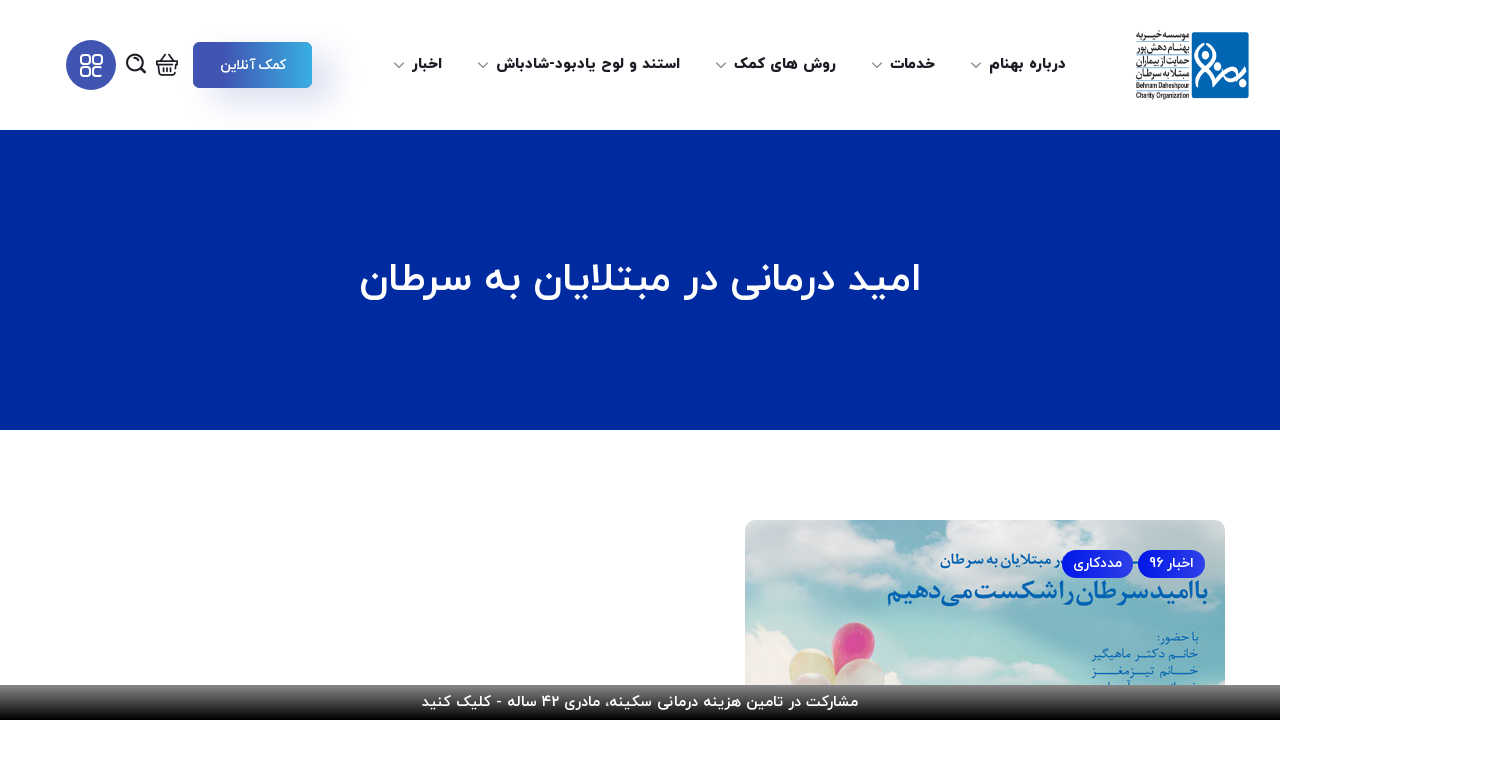

--- FILE ---
content_type: text/html; charset=UTF-8
request_url: https://behnamcharity.org.ir/%D8%A7%D9%85%DB%8C%D8%AF-%D8%AF%D8%B1%D9%85%D8%A7%D9%86%DB%8C-%D8%AF%D8%B1-%D9%85%D8%A8%D8%AA%D9%84%D8%A7%DB%8C%D8%A7%D9%86-%D8%A8%D9%87-%D8%B3%D8%B1%D8%B7%D8%A7%D9%86/
body_size: 45829
content:
<!DOCTYPE html>
<html dir="rtl" lang="fa-IR">
<head>
    <meta http-equiv="Content-Type" content="text/html; charset=UTF-8">
    <meta name="viewport" content="width=device-width, initial-scale=1, maximum-scale=1">
    <meta http-equiv="X-UA-Compatible" content="IE=Edge">
    <meta name='robots' content='index, follow, max-image-preview:large, max-snippet:-1, max-video-preview:-1' />

	<!-- This site is optimized with the Yoast SEO plugin v19.13 - https://yoast.com/wordpress/plugins/seo/ -->
	<title>امید درمانی در مبتلایان به سرطان - موسسه خیریه بهنام دهش پور | خیریه</title>
	<link rel="canonical" href="https://behnamcharity.org.ir/امید-درمانی-در-مبتلایان-به-سرطان/" />
	<meta property="og:locale" content="fa_IR" />
	<meta property="og:type" content="article" />
	<meta property="og:title" content="امید درمانی در مبتلایان به سرطان - موسسه خیریه بهنام دهش پور | خیریه" />
	<meta property="og:description" content="دومین کارگاه مشترک گروه &#8220;ایران رادیوتراپی&#8220;، گروه &#8220;UCRT&#8221; و &#8220;موسسه خیریه بهنام دهش‌پور&#8221; با موضوع &#8220;امید درمانی در مبتلایان به سرطان&#8221; و با حضور اساتید حوزه سرطان، خانم دکتر ماهیگیر، خانم تیزمغز، خانم مهرآبادی و بهبودیافتگان سرطان برگزار خواهد شد. حضور در این کارگاه برای عموم آزاد و رایگان است. از همه علاقمندان جهت شرکت [&hellip;]" />
	<meta property="og:url" content="https://behnamcharity.org.ir/امید-درمانی-در-مبتلایان-به-سرطان/" />
	<meta property="og:site_name" content="موسسه خیریه بهنام دهش پور | خیریه" />
	<meta property="article:published_time" content="2017-06-14T06:10:19+00:00" />
	<meta property="article:modified_time" content="2022-03-08T10:46:36+00:00" />
	<meta property="og:image" content="https://behnamcharity.org.ir/wp-content/uploads/2017/06/960324-1.jpg" />
	<meta property="og:image:width" content="480" />
	<meta property="og:image:height" content="320" />
	<meta property="og:image:type" content="image/jpeg" />
	<meta name="author" content="مدیر" />
	<meta name="twitter:card" content="summary_large_image" />
	<meta name="twitter:label1" content="نوشته‌شده بدست" />
	<meta name="twitter:data1" content="مدیر" />
	<meta name="twitter:label2" content="زمان تقریبی برای خواندن" />
	<meta name="twitter:data2" content="1 دقیقه" />
	<script type="application/ld+json" class="yoast-schema-graph">{"@context":"https://schema.org","@graph":[{"@type":"Article","@id":"https://behnamcharity.org.ir/%d8%a7%d9%85%db%8c%d8%af-%d8%af%d8%b1%d9%85%d8%a7%d9%86%db%8c-%d8%af%d8%b1-%d9%85%d8%a8%d8%aa%d9%84%d8%a7%db%8c%d8%a7%d9%86-%d8%a8%d9%87-%d8%b3%d8%b1%d8%b7%d8%a7%d9%86/#article","isPartOf":{"@id":"https://behnamcharity.org.ir/%d8%a7%d9%85%db%8c%d8%af-%d8%af%d8%b1%d9%85%d8%a7%d9%86%db%8c-%d8%af%d8%b1-%d9%85%d8%a8%d8%aa%d9%84%d8%a7%db%8c%d8%a7%d9%86-%d8%a8%d9%87-%d8%b3%d8%b1%d8%b7%d8%a7%d9%86/"},"author":{"name":"مدیر","@id":"https://behnamcharity.org.ir/#/schema/person/2242777540a952903b558ab153b2042e"},"headline":"امید درمانی در مبتلایان به سرطان","datePublished":"2017-06-14T06:10:19+00:00","dateModified":"2022-03-08T10:46:36+00:00","mainEntityOfPage":{"@id":"https://behnamcharity.org.ir/%d8%a7%d9%85%db%8c%d8%af-%d8%af%d8%b1%d9%85%d8%a7%d9%86%db%8c-%d8%af%d8%b1-%d9%85%d8%a8%d8%aa%d9%84%d8%a7%db%8c%d8%a7%d9%86-%d8%a8%d9%87-%d8%b3%d8%b1%d8%b7%d8%a7%d9%86/"},"wordCount":3,"commentCount":0,"publisher":{"@id":"https://behnamcharity.org.ir/#organization"},"image":{"@id":"https://behnamcharity.org.ir/%d8%a7%d9%85%db%8c%d8%af-%d8%af%d8%b1%d9%85%d8%a7%d9%86%db%8c-%d8%af%d8%b1-%d9%85%d8%a8%d8%aa%d9%84%d8%a7%db%8c%d8%a7%d9%86-%d8%a8%d9%87-%d8%b3%d8%b1%d8%b7%d8%a7%d9%86/#primaryimage"},"thumbnailUrl":"https://behnamcharity.org.ir/wp-content/uploads/2017/06/960324-1.jpg","keywords":["اخبار","اخبار مددکاری","امیددرمانی","بهبودیافتگان","بیماران","بیماران مبتلا به سرطان","بیمارستان شهدای تجریش","بیماری سرطان","پیشگیری","خیریه","خیریه بهنام دهش پور","درمان","رادیوتراپی","روابط عمومی موسسه خیریه بهنام دهش پور","سرطان","کارگاه","کتابخانه کودکان موسسه خیریه بهنام دهش پور","کمک به خیریه","مبتلا به سرطان","موسسه خیریه بهنام دهش پور"],"articleSection":["اخبار 96","مددکاری"],"inLanguage":"fa-IR","potentialAction":[{"@type":"CommentAction","name":"Comment","target":["https://behnamcharity.org.ir/%d8%a7%d9%85%db%8c%d8%af-%d8%af%d8%b1%d9%85%d8%a7%d9%86%db%8c-%d8%af%d8%b1-%d9%85%d8%a8%d8%aa%d9%84%d8%a7%db%8c%d8%a7%d9%86-%d8%a8%d9%87-%d8%b3%d8%b1%d8%b7%d8%a7%d9%86/#respond"]}]},{"@type":"WebPage","@id":"https://behnamcharity.org.ir/%d8%a7%d9%85%db%8c%d8%af-%d8%af%d8%b1%d9%85%d8%a7%d9%86%db%8c-%d8%af%d8%b1-%d9%85%d8%a8%d8%aa%d9%84%d8%a7%db%8c%d8%a7%d9%86-%d8%a8%d9%87-%d8%b3%d8%b1%d8%b7%d8%a7%d9%86/","url":"https://behnamcharity.org.ir/%d8%a7%d9%85%db%8c%d8%af-%d8%af%d8%b1%d9%85%d8%a7%d9%86%db%8c-%d8%af%d8%b1-%d9%85%d8%a8%d8%aa%d9%84%d8%a7%db%8c%d8%a7%d9%86-%d8%a8%d9%87-%d8%b3%d8%b1%d8%b7%d8%a7%d9%86/","name":"امید درمانی در مبتلایان به سرطان - موسسه خیریه بهنام دهش پور | خیریه","isPartOf":{"@id":"https://behnamcharity.org.ir/#website"},"primaryImageOfPage":{"@id":"https://behnamcharity.org.ir/%d8%a7%d9%85%db%8c%d8%af-%d8%af%d8%b1%d9%85%d8%a7%d9%86%db%8c-%d8%af%d8%b1-%d9%85%d8%a8%d8%aa%d9%84%d8%a7%db%8c%d8%a7%d9%86-%d8%a8%d9%87-%d8%b3%d8%b1%d8%b7%d8%a7%d9%86/#primaryimage"},"image":{"@id":"https://behnamcharity.org.ir/%d8%a7%d9%85%db%8c%d8%af-%d8%af%d8%b1%d9%85%d8%a7%d9%86%db%8c-%d8%af%d8%b1-%d9%85%d8%a8%d8%aa%d9%84%d8%a7%db%8c%d8%a7%d9%86-%d8%a8%d9%87-%d8%b3%d8%b1%d8%b7%d8%a7%d9%86/#primaryimage"},"thumbnailUrl":"https://behnamcharity.org.ir/wp-content/uploads/2017/06/960324-1.jpg","datePublished":"2017-06-14T06:10:19+00:00","dateModified":"2022-03-08T10:46:36+00:00","breadcrumb":{"@id":"https://behnamcharity.org.ir/%d8%a7%d9%85%db%8c%d8%af-%d8%af%d8%b1%d9%85%d8%a7%d9%86%db%8c-%d8%af%d8%b1-%d9%85%d8%a8%d8%aa%d9%84%d8%a7%db%8c%d8%a7%d9%86-%d8%a8%d9%87-%d8%b3%d8%b1%d8%b7%d8%a7%d9%86/#breadcrumb"},"inLanguage":"fa-IR","potentialAction":[{"@type":"ReadAction","target":["https://behnamcharity.org.ir/%d8%a7%d9%85%db%8c%d8%af-%d8%af%d8%b1%d9%85%d8%a7%d9%86%db%8c-%d8%af%d8%b1-%d9%85%d8%a8%d8%aa%d9%84%d8%a7%db%8c%d8%a7%d9%86-%d8%a8%d9%87-%d8%b3%d8%b1%d8%b7%d8%a7%d9%86/"]}]},{"@type":"ImageObject","inLanguage":"fa-IR","@id":"https://behnamcharity.org.ir/%d8%a7%d9%85%db%8c%d8%af-%d8%af%d8%b1%d9%85%d8%a7%d9%86%db%8c-%d8%af%d8%b1-%d9%85%d8%a8%d8%aa%d9%84%d8%a7%db%8c%d8%a7%d9%86-%d8%a8%d9%87-%d8%b3%d8%b1%d8%b7%d8%a7%d9%86/#primaryimage","url":"https://behnamcharity.org.ir/wp-content/uploads/2017/06/960324-1.jpg","contentUrl":"https://behnamcharity.org.ir/wp-content/uploads/2017/06/960324-1.jpg","width":480,"height":320},{"@type":"BreadcrumbList","@id":"https://behnamcharity.org.ir/%d8%a7%d9%85%db%8c%d8%af-%d8%af%d8%b1%d9%85%d8%a7%d9%86%db%8c-%d8%af%d8%b1-%d9%85%d8%a8%d8%aa%d9%84%d8%a7%db%8c%d8%a7%d9%86-%d8%a8%d9%87-%d8%b3%d8%b1%d8%b7%d8%a7%d9%86/#breadcrumb","itemListElement":[{"@type":"ListItem","position":1,"name":"خانه","item":"https://behnamcharity.org.ir/"},{"@type":"ListItem","position":2,"name":"امید درمانی در مبتلایان به سرطان"}]},{"@type":"WebSite","@id":"https://behnamcharity.org.ir/#website","url":"https://behnamcharity.org.ir/","name":"موسسه خیریه بهنام دهش پور | خیریه","description":"حامی بیماران مبتلا به سرطان","publisher":{"@id":"https://behnamcharity.org.ir/#organization"},"potentialAction":[{"@type":"SearchAction","target":{"@type":"EntryPoint","urlTemplate":"https://behnamcharity.org.ir/?s={search_term_string}"},"query-input":"required name=search_term_string"}],"inLanguage":"fa-IR"},{"@type":"Organization","@id":"https://behnamcharity.org.ir/#organization","name":"موسسه خیریه بهنام دهش پور","url":"https://behnamcharity.org.ir/","logo":{"@type":"ImageObject","inLanguage":"fa-IR","@id":"https://behnamcharity.org.ir/#/schema/logo/image/","url":"https://new.behnamcharity.org.ir/wp-content/uploads/2021/07/BehnamCharityv6.jpg","contentUrl":"https://new.behnamcharity.org.ir/wp-content/uploads/2021/07/BehnamCharityv6.jpg","width":250,"height":130,"caption":"موسسه خیریه بهنام دهش پور"},"image":{"@id":"https://behnamcharity.org.ir/#/schema/logo/image/"}},{"@type":"Person","@id":"https://behnamcharity.org.ir/#/schema/person/2242777540a952903b558ab153b2042e","name":"مدیر","image":{"@type":"ImageObject","inLanguage":"fa-IR","@id":"https://behnamcharity.org.ir/#/schema/person/image/","url":"https://secure.gravatar.com/avatar/1ab56b8da340b2795556757b6c1eb50e?s=96&d=mm&r=g","contentUrl":"https://secure.gravatar.com/avatar/1ab56b8da340b2795556757b6c1eb50e?s=96&d=mm&r=g","caption":"مدیر"},"sameAs":["https://behnamcharity.org.ir"],"url":"https://behnamcharity.org.ir/author/manoochehr/"}]}</script>
	<!-- / Yoast SEO plugin. -->


<link rel='dns-prefetch' href='//s.w.org' />
<link rel="alternate" type="application/rss+xml" title="موسسه خیریه بهنام دهش پور | خیریه &raquo; خوراک" href="https://behnamcharity.org.ir/feed/" />
<link rel="alternate" type="application/rss+xml" title="موسسه خیریه بهنام دهش پور | خیریه &raquo; خوراک دیدگاه‌ها" href="https://behnamcharity.org.ir/comments/feed/" />
<link rel="alternate" type="application/rss+xml" title="موسسه خیریه بهنام دهش پور | خیریه &raquo; امید درمانی در مبتلایان به سرطان خوراک دیدگاه‌ها" href="https://behnamcharity.org.ir/%d8%a7%d9%85%db%8c%d8%af-%d8%af%d8%b1%d9%85%d8%a7%d9%86%db%8c-%d8%af%d8%b1-%d9%85%d8%a8%d8%aa%d9%84%d8%a7%db%8c%d8%a7%d9%86-%d8%a8%d9%87-%d8%b3%d8%b1%d8%b7%d8%a7%d9%86/feed/" />
<script type="text/javascript">
window._wpemojiSettings = {"baseUrl":"https:\/\/s.w.org\/images\/core\/emoji\/13.1.0\/72x72\/","ext":".png","svgUrl":"https:\/\/s.w.org\/images\/core\/emoji\/13.1.0\/svg\/","svgExt":".svg","source":{"concatemoji":"https:\/\/behnamcharity.org.ir\/wp-includes\/js\/wp-emoji-release.min.js?ver=47ad3552fb802aca23f5611ea0882378"}};
/*! This file is auto-generated */
!function(e,a,t){var n,r,o,i=a.createElement("canvas"),p=i.getContext&&i.getContext("2d");function s(e,t){var a=String.fromCharCode;p.clearRect(0,0,i.width,i.height),p.fillText(a.apply(this,e),0,0);e=i.toDataURL();return p.clearRect(0,0,i.width,i.height),p.fillText(a.apply(this,t),0,0),e===i.toDataURL()}function c(e){var t=a.createElement("script");t.src=e,t.defer=t.type="text/javascript",a.getElementsByTagName("head")[0].appendChild(t)}for(o=Array("flag","emoji"),t.supports={everything:!0,everythingExceptFlag:!0},r=0;r<o.length;r++)t.supports[o[r]]=function(e){if(!p||!p.fillText)return!1;switch(p.textBaseline="top",p.font="600 32px Arial",e){case"flag":return s([127987,65039,8205,9895,65039],[127987,65039,8203,9895,65039])?!1:!s([55356,56826,55356,56819],[55356,56826,8203,55356,56819])&&!s([55356,57332,56128,56423,56128,56418,56128,56421,56128,56430,56128,56423,56128,56447],[55356,57332,8203,56128,56423,8203,56128,56418,8203,56128,56421,8203,56128,56430,8203,56128,56423,8203,56128,56447]);case"emoji":return!s([10084,65039,8205,55357,56613],[10084,65039,8203,55357,56613])}return!1}(o[r]),t.supports.everything=t.supports.everything&&t.supports[o[r]],"flag"!==o[r]&&(t.supports.everythingExceptFlag=t.supports.everythingExceptFlag&&t.supports[o[r]]);t.supports.everythingExceptFlag=t.supports.everythingExceptFlag&&!t.supports.flag,t.DOMReady=!1,t.readyCallback=function(){t.DOMReady=!0},t.supports.everything||(n=function(){t.readyCallback()},a.addEventListener?(a.addEventListener("DOMContentLoaded",n,!1),e.addEventListener("load",n,!1)):(e.attachEvent("onload",n),a.attachEvent("onreadystatechange",function(){"complete"===a.readyState&&t.readyCallback()})),(n=t.source||{}).concatemoji?c(n.concatemoji):n.wpemoji&&n.twemoji&&(c(n.twemoji),c(n.wpemoji)))}(window,document,window._wpemojiSettings);
</script>
<style type="text/css">
img.wp-smiley,
img.emoji {
	display: inline !important;
	border: none !important;
	box-shadow: none !important;
	height: 1em !important;
	width: 1em !important;
	margin: 0 0.07em !important;
	vertical-align: -0.1em !important;
	background: none !important;
	padding: 0 !important;
}
</style>
	<link rel='stylesheet' id='litespeed-cache-dummy-css'  href='https://behnamcharity.org.ir/wp-content/plugins/litespeed-cache/assets/css/litespeed-dummy.css?ver=47ad3552fb802aca23f5611ea0882378' type='text/css' media='all' />
<link rel='stylesheet' id='dashicons-css'  href='https://behnamcharity.org.ir/wp-includes/css/dashicons.min.css?ver=47ad3552fb802aca23f5611ea0882378' type='text/css' media='all' />
<link rel='stylesheet' id='elusive-css'  href='https://behnamcharity.org.ir/wp-content/plugins/menu-icons/vendor/codeinwp/icon-picker/css/types/elusive.min.css?ver=2.0' type='text/css' media='all' />
<link rel='stylesheet' id='foundation-icons-css'  href='https://behnamcharity.org.ir/wp-content/plugins/menu-icons/vendor/codeinwp/icon-picker/css/types/foundation-icons.min.css?ver=3.0' type='text/css' media='all' />
<link rel='stylesheet' id='menu-icons-extra-css'  href='https://behnamcharity.org.ir/wp-content/plugins/menu-icons/css/extra.min.css?ver=0.13.19' type='text/css' media='all' />
<link rel='stylesheet' id='wp-block-library-rtl-css'  href='https://behnamcharity.org.ir/wp-includes/css/dist/block-library/style-rtl.min.css?ver=47ad3552fb802aca23f5611ea0882378' type='text/css' media='all' />
<link rel='stylesheet' id='wc-blocks-vendors-style-css'  href='https://behnamcharity.org.ir/wp-content/plugins/woocommerce/packages/woocommerce-blocks/build/wc-blocks-vendors-style.css?ver=8.3.2' type='text/css' media='all' />
<link rel='stylesheet' id='wc-blocks-style-rtl-css'  href='https://behnamcharity.org.ir/wp-content/plugins/woocommerce/packages/woocommerce-blocks/build/wc-blocks-style-rtl.css?ver=8.3.2' type='text/css' media='all' />
<style id='global-styles-inline-css' type='text/css'>
body{--wp--preset--color--black: #000000;--wp--preset--color--cyan-bluish-gray: #abb8c3;--wp--preset--color--white: #ffffff;--wp--preset--color--pale-pink: #f78da7;--wp--preset--color--vivid-red: #cf2e2e;--wp--preset--color--luminous-vivid-orange: #ff6900;--wp--preset--color--luminous-vivid-amber: #fcb900;--wp--preset--color--light-green-cyan: #7bdcb5;--wp--preset--color--vivid-green-cyan: #00d084;--wp--preset--color--pale-cyan-blue: #8ed1fc;--wp--preset--color--vivid-cyan-blue: #0693e3;--wp--preset--color--vivid-purple: #9b51e0;--wp--preset--gradient--vivid-cyan-blue-to-vivid-purple: linear-gradient(135deg,rgba(6,147,227,1) 0%,rgb(155,81,224) 100%);--wp--preset--gradient--light-green-cyan-to-vivid-green-cyan: linear-gradient(135deg,rgb(122,220,180) 0%,rgb(0,208,130) 100%);--wp--preset--gradient--luminous-vivid-amber-to-luminous-vivid-orange: linear-gradient(135deg,rgba(252,185,0,1) 0%,rgba(255,105,0,1) 100%);--wp--preset--gradient--luminous-vivid-orange-to-vivid-red: linear-gradient(135deg,rgba(255,105,0,1) 0%,rgb(207,46,46) 100%);--wp--preset--gradient--very-light-gray-to-cyan-bluish-gray: linear-gradient(135deg,rgb(238,238,238) 0%,rgb(169,184,195) 100%);--wp--preset--gradient--cool-to-warm-spectrum: linear-gradient(135deg,rgb(74,234,220) 0%,rgb(151,120,209) 20%,rgb(207,42,186) 40%,rgb(238,44,130) 60%,rgb(251,105,98) 80%,rgb(254,248,76) 100%);--wp--preset--gradient--blush-light-purple: linear-gradient(135deg,rgb(255,206,236) 0%,rgb(152,150,240) 100%);--wp--preset--gradient--blush-bordeaux: linear-gradient(135deg,rgb(254,205,165) 0%,rgb(254,45,45) 50%,rgb(107,0,62) 100%);--wp--preset--gradient--luminous-dusk: linear-gradient(135deg,rgb(255,203,112) 0%,rgb(199,81,192) 50%,rgb(65,88,208) 100%);--wp--preset--gradient--pale-ocean: linear-gradient(135deg,rgb(255,245,203) 0%,rgb(182,227,212) 50%,rgb(51,167,181) 100%);--wp--preset--gradient--electric-grass: linear-gradient(135deg,rgb(202,248,128) 0%,rgb(113,206,126) 100%);--wp--preset--gradient--midnight: linear-gradient(135deg,rgb(2,3,129) 0%,rgb(40,116,252) 100%);--wp--preset--duotone--dark-grayscale: url('#wp-duotone-dark-grayscale');--wp--preset--duotone--grayscale: url('#wp-duotone-grayscale');--wp--preset--duotone--purple-yellow: url('#wp-duotone-purple-yellow');--wp--preset--duotone--blue-red: url('#wp-duotone-blue-red');--wp--preset--duotone--midnight: url('#wp-duotone-midnight');--wp--preset--duotone--magenta-yellow: url('#wp-duotone-magenta-yellow');--wp--preset--duotone--purple-green: url('#wp-duotone-purple-green');--wp--preset--duotone--blue-orange: url('#wp-duotone-blue-orange');--wp--preset--font-size--small: 13px;--wp--preset--font-size--medium: 20px;--wp--preset--font-size--large: 36px;--wp--preset--font-size--x-large: 42px;}.has-black-color{color: var(--wp--preset--color--black) !important;}.has-cyan-bluish-gray-color{color: var(--wp--preset--color--cyan-bluish-gray) !important;}.has-white-color{color: var(--wp--preset--color--white) !important;}.has-pale-pink-color{color: var(--wp--preset--color--pale-pink) !important;}.has-vivid-red-color{color: var(--wp--preset--color--vivid-red) !important;}.has-luminous-vivid-orange-color{color: var(--wp--preset--color--luminous-vivid-orange) !important;}.has-luminous-vivid-amber-color{color: var(--wp--preset--color--luminous-vivid-amber) !important;}.has-light-green-cyan-color{color: var(--wp--preset--color--light-green-cyan) !important;}.has-vivid-green-cyan-color{color: var(--wp--preset--color--vivid-green-cyan) !important;}.has-pale-cyan-blue-color{color: var(--wp--preset--color--pale-cyan-blue) !important;}.has-vivid-cyan-blue-color{color: var(--wp--preset--color--vivid-cyan-blue) !important;}.has-vivid-purple-color{color: var(--wp--preset--color--vivid-purple) !important;}.has-black-background-color{background-color: var(--wp--preset--color--black) !important;}.has-cyan-bluish-gray-background-color{background-color: var(--wp--preset--color--cyan-bluish-gray) !important;}.has-white-background-color{background-color: var(--wp--preset--color--white) !important;}.has-pale-pink-background-color{background-color: var(--wp--preset--color--pale-pink) !important;}.has-vivid-red-background-color{background-color: var(--wp--preset--color--vivid-red) !important;}.has-luminous-vivid-orange-background-color{background-color: var(--wp--preset--color--luminous-vivid-orange) !important;}.has-luminous-vivid-amber-background-color{background-color: var(--wp--preset--color--luminous-vivid-amber) !important;}.has-light-green-cyan-background-color{background-color: var(--wp--preset--color--light-green-cyan) !important;}.has-vivid-green-cyan-background-color{background-color: var(--wp--preset--color--vivid-green-cyan) !important;}.has-pale-cyan-blue-background-color{background-color: var(--wp--preset--color--pale-cyan-blue) !important;}.has-vivid-cyan-blue-background-color{background-color: var(--wp--preset--color--vivid-cyan-blue) !important;}.has-vivid-purple-background-color{background-color: var(--wp--preset--color--vivid-purple) !important;}.has-black-border-color{border-color: var(--wp--preset--color--black) !important;}.has-cyan-bluish-gray-border-color{border-color: var(--wp--preset--color--cyan-bluish-gray) !important;}.has-white-border-color{border-color: var(--wp--preset--color--white) !important;}.has-pale-pink-border-color{border-color: var(--wp--preset--color--pale-pink) !important;}.has-vivid-red-border-color{border-color: var(--wp--preset--color--vivid-red) !important;}.has-luminous-vivid-orange-border-color{border-color: var(--wp--preset--color--luminous-vivid-orange) !important;}.has-luminous-vivid-amber-border-color{border-color: var(--wp--preset--color--luminous-vivid-amber) !important;}.has-light-green-cyan-border-color{border-color: var(--wp--preset--color--light-green-cyan) !important;}.has-vivid-green-cyan-border-color{border-color: var(--wp--preset--color--vivid-green-cyan) !important;}.has-pale-cyan-blue-border-color{border-color: var(--wp--preset--color--pale-cyan-blue) !important;}.has-vivid-cyan-blue-border-color{border-color: var(--wp--preset--color--vivid-cyan-blue) !important;}.has-vivid-purple-border-color{border-color: var(--wp--preset--color--vivid-purple) !important;}.has-vivid-cyan-blue-to-vivid-purple-gradient-background{background: var(--wp--preset--gradient--vivid-cyan-blue-to-vivid-purple) !important;}.has-light-green-cyan-to-vivid-green-cyan-gradient-background{background: var(--wp--preset--gradient--light-green-cyan-to-vivid-green-cyan) !important;}.has-luminous-vivid-amber-to-luminous-vivid-orange-gradient-background{background: var(--wp--preset--gradient--luminous-vivid-amber-to-luminous-vivid-orange) !important;}.has-luminous-vivid-orange-to-vivid-red-gradient-background{background: var(--wp--preset--gradient--luminous-vivid-orange-to-vivid-red) !important;}.has-very-light-gray-to-cyan-bluish-gray-gradient-background{background: var(--wp--preset--gradient--very-light-gray-to-cyan-bluish-gray) !important;}.has-cool-to-warm-spectrum-gradient-background{background: var(--wp--preset--gradient--cool-to-warm-spectrum) !important;}.has-blush-light-purple-gradient-background{background: var(--wp--preset--gradient--blush-light-purple) !important;}.has-blush-bordeaux-gradient-background{background: var(--wp--preset--gradient--blush-bordeaux) !important;}.has-luminous-dusk-gradient-background{background: var(--wp--preset--gradient--luminous-dusk) !important;}.has-pale-ocean-gradient-background{background: var(--wp--preset--gradient--pale-ocean) !important;}.has-electric-grass-gradient-background{background: var(--wp--preset--gradient--electric-grass) !important;}.has-midnight-gradient-background{background: var(--wp--preset--gradient--midnight) !important;}.has-small-font-size{font-size: var(--wp--preset--font-size--small) !important;}.has-medium-font-size{font-size: var(--wp--preset--font-size--medium) !important;}.has-large-font-size{font-size: var(--wp--preset--font-size--large) !important;}.has-x-large-font-size{font-size: var(--wp--preset--font-size--x-large) !important;}
</style>
<link rel='stylesheet' id='contact-form-7-css'  href='https://behnamcharity.org.ir/wp-content/plugins/contact-form-7/includes/css/styles.css?ver=5.6.4' type='text/css' media='all' />
<link rel='stylesheet' id='contact-form-7-rtl-css'  href='https://behnamcharity.org.ir/wp-content/plugins/contact-form-7/includes/css/styles-rtl.css?ver=5.6.4' type='text/css' media='all' />
<link rel='stylesheet' id='wpcdt-public-css-css'  href='https://behnamcharity.org.ir/wp-content/plugins/countdown-timer-ultimate/assets/css/wpcdt-public.css?ver=2.6.6' type='text/css' media='all' />
<link rel='stylesheet' id='rs-plugin-settings-css'  href='https://behnamcharity.org.ir/wp-content/plugins/revslider/public/assets/css/rs6.css?ver=6.4.11' type='text/css' media='all' />
<style id='rs-plugin-settings-inline-css' type='text/css'>
#rs-demo-id {}
</style>
<link rel='stylesheet' id='woocommerce-layout-rtl-css'  href='https://behnamcharity.org.ir/wp-content/plugins/woocommerce/assets/css/woocommerce-layout-rtl.css?ver=6.9.2' type='text/css' media='all' />
<link rel='stylesheet' id='woocommerce-smallscreen-rtl-css'  href='https://behnamcharity.org.ir/wp-content/plugins/woocommerce/assets/css/woocommerce-smallscreen-rtl.css?ver=6.9.2' type='text/css' media='only screen and (max-width: 768px)' />
<link rel='stylesheet' id='woocommerce-general-rtl-css'  href='https://behnamcharity.org.ir/wp-content/plugins/woocommerce/assets/css/woocommerce-rtl.css?ver=6.9.2' type='text/css' media='all' />
<style id='woocommerce-inline-inline-css' type='text/css'>
.woocommerce form .form-row .required { visibility: visible; }
</style>
<link rel='stylesheet' id='persian-elementor-datepicker-custom-css'  href='https://behnamcharity.org.ir/wp-content/plugins/persian-elementor/assets/css/datepicker-custom.css?ver=1.0.0.1769897617' type='text/css' media='all' />
<link rel='stylesheet' id='wpfront-notification-bar-css'  href='https://behnamcharity.org.ir/wp-content/plugins/wpfront-notification-bar/css/wpfront-notification-bar.min.css?ver=3.5.1.05102' type='text/css' media='all' />
<link rel='stylesheet' id='wpfront-notification-bar-custom-css'  href='https://behnamcharity.org.ir/wp-content/plugins/wpfront-notification-bar/css/wpfront-notification-bar-custom-css/?ver=3.5.1.05102.1769836578' type='text/css' media='all' />
<link rel='stylesheet' id='reuss-default-style-css'  href='https://behnamcharity.org.ir/wp-content/themes/reuss108/style.css?ver=47ad3552fb802aca23f5611ea0882378' type='text/css' media='all' />
<link rel='stylesheet' id='flaticon-css'  href='https://behnamcharity.org.ir/wp-content/themes/reuss108/fonts/flaticon/flaticon.css?ver=47ad3552fb802aca23f5611ea0882378' type='text/css' media='all' />
<link rel='stylesheet' id='font-awesome-5-all-css'  href='https://behnamcharity.org.ir/wp-content/themes/reuss108/css/all.min.css?ver=47ad3552fb802aca23f5611ea0882378' type='text/css' media='all' />
<link rel='stylesheet' id='reuss-main-css'  href='https://behnamcharity.org.ir/wp-content/themes/reuss108/css/main.min.css?ver=47ad3552fb802aca23f5611ea0882378' type='text/css' media='all' />
<style id='reuss-main-inline-css' type='text/css'>
body {font-family:;font-size:16px;line-height:1.875;font-weight:400;color:#696970;}input:not([type=checkbox]):not([type=submit]),select,textarea,label,blockquote cite,#comments .comment_info .meta-wrapper *,.author-widget_text,.portfolio__custom-meta span,.blog-post.format-quote .blog-post_quote-author,body .comment-form-cookies-consent > label,.widget_meta .post_count,.widget_rss li .rssSummary,.widget_rss li .rss-date,.widget_text .textwidget,.reuss_banner-widget .banner-widget_button .banner-widget__link,.reuss-post-navigation .meta-wrapper span,.recent-posts-widget .meta-wrapper span,.recent-posts-widget .post_title,.elementor-widget-wgl-pricing-table .pricing_header .pricing_desc,.elementor-widget-wgl-time-line-vertical .time_line-content .time_line-text,.wgl-portfolio-single_wrapper .wgl-portfolio-item_cats,.wgl-working-hours .working-item .working-item_day,.wgl-working-hours .working-item .working-item_hours,.tagcloud a,.elementor-widget-wgl-double-headings .wgl-double_heading .dbl__subtitle,.elementor-widget-wgl-toggle-accordion .wgl-accordion_header .wgl-accordion_title,.elementor-widget-wgl-tabs .wgl-tabs_headings .wgl-tabs_title,.reuss_banner-widget .banner-widget_text,.select2-container,.widget .widget-title,.isotope-filter a .number_filter{font-family:;}.elementor-widget-wgl-time-line-vertical .time_line-content .time_line-text {font-weight:400;}::placeholder,select,body .footer .select__field:before,.widget_rss .rssSummary,.header_search.search_standard .header_search-field .search-field,.search-no-results .page_404_wrapper .search-form .search-field,.blog-post.format-quote .blog-post_quote-author-pos,.recent-posts-widget .meta-wrapper a:hover,.isotope-filter a,.blog-style-hero .blog-post.format-standard .meta-wrapper,.blog-style-hero .blog-post.format-link .meta-wrapper,.blog-style-hero .blog-post.format-audio .meta-wrapper,.blog-style-hero .blog-post.format-quote .meta-wrapper,.blog-style-hero .blog-post.format-standard .meta-wrapper a,.blog-style-hero .blog-post.format-link .meta-wrapper a,.blog-style-hero .blog-post.format-audio .meta-wrapper a,.blog-style-hero .blog-post.format-quote .meta-wrapper a,.blog-style-hero .blog-post.format-standard .blog-post_text,.blog-style-hero .blog-post.format-link .blog-post_text,.blog-style-hero .blog-post.format-audio .blog-post_text,.blog-style-hero .blog-post.format-quote .blog-post_text {color:#696970;}.single_meta .single_info-share_social-wpapper > span.share_title,.single_info-share_social-wpapper > span {font-family:;color:#696970;}h1,h2,h3,h4,h5,h6,h1 span,h2 span,h3 span,h4 span,h5 span,h6 span,h1 a,h2 a,h3 a,h4 a,h5 a,h6 a,.blog-post_cats,.blog-posts .blog-post_title,.column1 .item_title a,.reuss_twitter .twitt_title,.tagcloud-wrapper .title_tags,.strip_template .strip-item a span,.single_team_page .team-single_speaches-info .speech-info_desc span,.shortcode_tab_item_title,.index_number,.primary-nav.footer-menu .menu-item a {font-family:;font-weight:700;}.theme-header-font,#comments .comment-reply-link,legend,.widget,.widget_categories a,.widget_product_categories a,.widget_meta a,.widget_archive a,ul.recent-posts-widget .post_title,.tagcloud,.banner_404,.page_404_wrapper .reuss_404__link,body ol > li:before,.wgl-social-share_pages.hovered_style .share_social-title,.blog-post_text-bg,.author-info_content .author-info_name,.button-read-more,.wgl-button,.countdown-section .countdown-amount,.comments-title .number-comments,.wgl-pricing_plan .pricing_price .price_decimal,.mashsb-count .counts,.mashsb-box .mashsb-buttons a .text,.prev-link,.next-link,.wgl-pagination,.heading_subtitle,.info_prev-link_wrapper a,.info_next-link_wrapper a,.portfolio__custom-meta h5,.wgl-portfolio-item_cats,.isotope-filter a,body .comment-respond .comment-reply-title,.page-header_title,.dropcap,.dropcap-bg,[class|=dropcap],.elementor-drop-cap,ul.wp-block-archives.wp-block-archives-list li a,ul.wp-block-categories.wp-block-categories-list li a,ul.wp-block-categories.wp-block-categories-list li .post_count,ul.wp-block-latest-posts li a,.elementor-counter,.wgl-counter .wgl-counter_value-wrap,.wgl-counter .wgl-counter_title,#comments .commentlist .comment_author_says,input[type="submit"],.wgl-line-circle_chart .percent,.wgl-service-sat .wgl-services_number,.load_more_item,.load_more_wrapper .load_more_item{font-family:;}blockquote,.banner_404,.author-info_public,.wgl-portfolio-single_item .tagcloud .tagcloud_desc,.wgl-portfolio-single_item .single_info-share_social-wpapper .share_title {font-family:;color:#1c1c25;}.wgl-background-text,.elementor-section.wgl-add-background-text:before {font-family:;font-weight:700;}.theme-header-color,body .footer select option,button,h1,h2,h3,h4,h5,h6,h1 span,h2 span,h3 span,h4 span,h5 span,h6 span,h1 a,h2 a,h3 a,h4 a,h5 a,h6 a,.blog-style-hero .blog-post_title a,h3#reply-title a,.calendar_wrap tbody,.comment_author_says,.comment_author_says a,.search-field,.share_post-container:hover > a,.wgl-pagination .page .current,.wgl-pagination .page .prev,.wgl-pagination .page .next,.wgl-pagination .page .prev:hover,.wgl-pagination .page .next:hover,.wgl-pagination .page-numbers:hover,.wgl-pagination .page-numbers.current,.wgl-pagination .page-numbers.prev:hover .fa,.wgl-pagination .page-numbers.next:hover .fa,.page-link .post-page-numbers:hover,.page-link .post-page-numbers.current,.share_post-container .share_post,.tagcloud-wrapper .title_tags,.wgl-pricing_plan .pricing_plan_wrap .pricing_content > ul > li > b,.prev-link-info_wrapper,.next-link-info_wrapper,.item_title a,.wgl_module_title.item_title .carousel_arrows a span:after,.wgl-portfolio-item_wrapper .portfolio_link,.blog-style-hero .blog-post.format-standard .blog-post_title a,.blog-style-hero .blog-post.format-link .blog-post_title a,.blog-style-hero .blog-post.format-audio .blog-post_title a,.blog-style-hero .blog-post.format-quote .blog-post_title a,.meta-wrapper,.author-info_social-wrapper .author-info_social-link.fa,.page_404_wrapper .search-form:after,.wgl-portfolio-single_wrapper .portfolio__item-meta > span:after,.portfolio__see-more i,.wgl-header-row-section_top a:hover,.header_search.search_standard .header_search-field .search-form:after,.blog-post_link .link_post:hover:before,.blog-post_views-wrap .wgl-views,.wgl-carousel .slick-arrow {color:#1c1c25;}.author-widget_social a,.widget ul li,.widget ul li a,.calendar_wrap thead,ul.recent-posts-widget .post_title a,ul.wp-block-archives.wp-block-archives-list li a,ul.wp-block-categories.wp-block-categories-list li a,ul.wp-block-latest-posts li a,.widget_search .search-form:after,.widget_search .woocommerce-product-search:after,.widget_product_search .search-form:after,.widget_product_search .woocommerce-product-search:after {color:#1c1c25;}#scroll_up {color:#ffffff;background-color:#ff7268;}#scroll_up:not(:empty):hover {color:#ff7268;background-color:#ffffff;}.primary-nav > div > ul,.primary-nav > ul,.sitepress_container > .wpml-ls li,.primary-nav ul li.mega-menu-links > ul > li {font-family:;font-weight:700;line-height:30px;font-size:17px;}.primary-nav ul li ul,.wpml-ls,.sitepress_container > .wpml-ls ul ul li,.primary-nav ul li div.mega-menu-container {font-family:;font-weight:700;line-height:30px;font-size:16px;}.wgl-theme-header .header_search-field,.primary-nav ul li ul,.primary-nav ul li div.mega-menu-container,.wgl-theme-header .woo_mini_cart,.wpml-ls-legacy-dropdown .wpml-ls-current-language .wpml-ls-sub-menu {background-color:rgba(255,255,255,1);color:#1c1c25;}.mobile_nav_wrapper,.wgl-menu_outer,.wgl-menu_outer .mobile-hamburger-close,.mobile_nav_wrapper .primary-nav ul li ul.sub-menu,.mobile_nav_wrapper .primary-nav ul li.mega-menu-links > ul.mega-menu > li > ul > li ul,.mobile_nav_wrapper .primary-nav ul li.mega-menu-links > ul.mega-menu > li > ul {background-color:rgba(149,144,144,1);color:#ffffff;}.mobile_nav_wrapper .wgl-menu_overlay {background-color:rgba(71,65,65,0.62);}.theme-primary-color,a,a:hover .wgl-icon,.wgl-icon:hover,button,button:focus,button:active,.dropcap.primary,h3#reply-title a:hover,ul.reuss_check.primary li:before,header.searсh-header .page-title span,.page-header_breadcrumbs .breadcrumbs > a:hover,#comments > h3 span,#comments .commentlist .comment_info .meta-wrapper .comment-edit-link,.author-info_social-wrapper,.blog-post_title i,.blog-style-standard .blog-post:hover .blog-post_wrapper .blog-post_meta_info .meta-wrapper span,.blog-post_link .link_post:before,.blog-post_link .link_post:hover,.blog-post.format-standard.link .blog-post_title:before,.blog-post.format-quote .blog-post_quote-text:before,.post_featured_bg .meta-wrapper a:hover,.post_featured_bg .post_meta-wrap .meta-wrapper > :first-child i,.copyright a:hover,.comment_author_says a:hover,.reuss_submit_wrapper:hover > i,.reuss_custom_button i,.reuss_custom_text a,.reuss_twitter a,.load_more_works:hover,.header_search .header_search-button > i:hover,.header_search-field .search-form:after,.mc_form_inside #mc_signup_submit:hover,.share_link span.fa:hover,.share_post span.fa:hover,.share_post-container,.wgl-likes .sl-icon.unliked,.wgl-likes .sl-button:hover,.wgl-likes .liked .sl-count,.post_featured_bg .wgl-likes .sl-button:hover .sl-icon,.single_team_page .team-info_wrapper .team-info_item a:hover,.single-member-page .member-icon:hover,.single-member-page .team-link:hover,.single_team_page .team-single_speaches-info .speech-info_day,.single_team_page .team__icons a:hover,.single_team_page .highlighted span,.team-icons .member-icon:hover,.wpml-ls a:hover,.wpml-ls-legacy-dropdown .wpml-ls-current-language:hover > a,.wpml-ls-legacy-dropdown .wpml-ls-current-language a:hover,.wgl-social-share_pages.hovered_style ul li a:hover,.single_type-1 .single_meta .post_author a:hover,.single_type-2 .single_meta .post_author a:hover,.meta-wrapper a:hover,ul.wp-block-archives.wp-block-archives-list li a:hover,ul.wp-block-categories.wp-block-categories-list li a:hover,ul.wp-block-categories.wp-block-categories-list li a:hover + .post_count,ul.wp-block-latest-posts li a:hover,.portfolio__custom-annotation .single_info-share_social-wpapper .share_link:hover .fa,.author-info_social-wrapper .author-info_social-link.fa:hover,.format-quote .blog-post_media_part:before,.blog-post.format-link .blog-post_media_part:before,body .comment-respond .comment-form a,blockquote cite a,blockquote:before,.banner_404__digit,.blog-post_views-wrap .wgl-views:before,.isotope-filter a:hover,ul.wp-block-archives.wp-block-archives-list li:before,.button-read-more,.wgl-likes .sl-icon,.post_featured_bg .wgl-likes .sl-button:hover,.wgl-portfolio-list_item .portfolio-category:before,.wgl-portfolio-list_item .portfolio-category:after {color:#4054b2;}.wgl-portfolio-item_wrapper .portfolio_link-icon:hover,.wgl-portfolio-item_cats,.wgl_module_team .team-icon a,.wgl_module_team .team-icon a:hover,.under_image .portfolio__item-title .title:hover a,.wgl-portfolio_container .wgl-carousel.arrows_center_mode .slick-prev:hover:after,.wgl-portfolio_container .wgl-carousel.arrows_center_mode .slick-next:hover:after,.inside_image .portfolio__item-title .title,.inside_image .portfolio__item-meta,.inside_image.sub_layer_animation .portfolio__item-meta,.wgl-portfolio-single_wrapper .wgl-portfolio-item_cats a:hover,.wgl-services-2 .wgl-services_media-wrap .elementor-icon {color:#4054b2;}.reuss_widget > ul li:before,.widget_rss ul li .rsswidget:hover,.widget_recent_entriesul li .post-date,.widget_meta ul li .post_count,.widget_archive ul li > a:before,.widget_nav_menu .current-menu-ancestor > a,.widget_nav_menu .current-menu-item > a,.widget_meta a:hover + .post_count,.widget_archive a:hover + .post_count,ul.recent-posts-widget li > .recent-posts-content .post_title a:hover,.recent-posts-widget .meta-wrapper a,.widget ul li a:hover,.author-widget_social a:hover,.widget.widget_recent_comments ul li span.comment-author-link a:hover,.widget .widget-title .widget-title_wrapper,ul.wp-block-latest-posts li:before {color:#4054b2;}.primary-nav > ul > li.current-menu-item > a,.primary-nav > ul > li.current_page_item > a,.primary-nav > ul > li.current-menu-ancestor > a,.primary-nav > ul > li.current_page_ancestor > a,.primary-nav > ul > li.current-menu-parent > a,.primary-nav > ul > li.current_page_parent > a,.mobile_nav_wrapper .primary-nav ul li ul .menu-item.current-menu-item > a,.mobile_nav_wrapper .primary-nav ul ul li.menu-item.current-menu-ancestor > a,.mobile_nav_wrapper .primary-nav > ul > li.current-menu-item > a,.mobile_nav_wrapper .primary-nav > ul > li.current_page_item > a,.mobile_nav_wrapper .primary-nav > ul > li.current-menu-parent > a,.mobile_nav_wrapper .primary-nav > ul > li.current-menu-ancestor > a,.mobile_nav_wrapper .primary-nav > ul > li.current_page_parent > a,.mobile_nav_wrapper .primary-nav > ul > li.current_page_ancestor > a,.primary-nav > ul > li > a:hover {color:#4054b2;}.primary-nav ul li ul li:hover > a > span:not(.button_switcher) + i.menu-item__plus,.primary-nav ul li ul li.menu-item-has-children:hover > a > span:not(.button_switcher) + i.menu-item__plus,.primary-nav ul li ul li.current-menu-ancestor > a > span:not(.button_switcher) + i.menu-item__plus,.primary-nav ul li ul li.current_page_ancestor > a > span:not(.button_switcher) + i.menu-item__plus,.primary-nav ul li ul li.current-menu-item > a > span:not(.button_switcher) + i.menu-item__plus,.primary-nav ul li ul li.current_page_item > a > span:not(.button_switcher) + i.menu-item__plus{color:#4054b2;}.dropcap-bg.primary,.primary-nav ul li.mega-menu.mega-cat div.mega-menu-container ul.mega-menu.cats-horizontal > li.is-active > a,.primary-nav > ul > li > a > span:after,.primary-nav > ul > li > a > span:before,.mobile_nav_wrapper .primary-nav > ul > li > a > span:after,.primary-nav ul li ul li > a > span:before,.primary-nav ul li ul li > a > span:after,.wgl-carousel .slick-arrow:hover,.wgl-pagination .page-numbers:after,.page-link .post-page-numbers:after,.widget .widget-title .widget-title_wrapper:before,.widget .widget-title .widget-title_wrapper:after,.prev-link_wrapper .image_prev .no_image_post,.next-link_wrapper .image_next .no_image_post,.isotope-filter a:after {background:#4054b2;}input[type='submit'],.reuss_404__button .wgl-button,.wgl-demo-item .wgl-button{box-shadow:19px 13px 32px 0px rgba(64,84,178,0.2);}.menu-svg svg{fill:#4054b2;}ul.reuss_plus.primary li:after,ul.reuss_plus.primary li:before,ul.reuss_hyphen.primary li:before,ul.reuss_dot.primary li:before,#multiscroll-nav span,#multiscroll-nav li .active span,.page-header_breadcrumbs .breadcrumbs > a:before,.page-header_breadcrumbs .breadcrumbs > a:after,.button-read-more:before,.button-read-more:after,.blog-style-hero .btn-read-more .blog-post-read-more,.blog-style-hero .blog-post .wgl-video_popup,.blog-style-hero .blog-post .wgl-video_popup .videobox_link,.wpml-ls-legacy-dropdown .wpml-ls-sub-menu .wpml-ls-item a span:before,.wgl-portfolio-item_wrapper .wgl-portfolio-item_icon:hover,ul.wp-block-categories.wp-block-categories-list li a:hover:after,.wpcf7 .demo-1-form .wpcf7-submit,.widget .widget-title:before,.wgl-theme-header .lavalamp-object,.dropcap-bg.primary.alt,.prev-link_wrapper a:hover .image_prev [class|=text],.next-link_wrapper a:hover .image_next [class|=text],.prev-link_wrapper .image_prev.no_image [class|=text],.next-link_wrapper .image_next.no_image [class|=text],.prev-link_wrapper .image_prev:after,.next-link_wrapper .image_next:after,.wgl_module_team .team__icons:hover .team__icons-plus,.wgl_module_team .team__icons-plus:before,.wgl_module_team .team__icons-plus:after,.elementor-slick-slider .slick-slider .slick-next,.elementor-slick-slider .slick-slider .slick-prev,.footer .wpcf7 .footer-submit:hover:before,.wpcf7 .demo-1-form .wpcf7-submit:hover,.page-header_breadcrumbs .divider:before {background:#4054b2;}.page-header_breadcrumbs .breadcrumbs .current{text-decoration-color:#4054b2;}#comments > h3:after,button:hover,mark,span.highlighter.primary,.header_search .header_search-field .header_search-button-wrapper,.header_search.search_mobile_menu .header_search-field .search-form:after,.wgl-theme-header .wgl-button,.button__wrapper,.sitepress_container > .wpml-ls ul ul li a:hover:after,.format-video .blog-post_media .blog-post_media_part .videobox_link:hover,.blog-post.format-quote .blog-post_quote-text:after,.blog-style-hero .blog-post-hero_wrapper .divider_post_info,.button__wrapper:hover:after,.calendar_wrap caption,.comment-reply-title:after,.reuss_module_title:after,.reuss_module_title .carousel_arrows a:hover span,.load_more_works,.mc_form_inside #mc_signup_submit,.wgl-social-share_pages.hovered_style .share_social-icon-plus,.wgl-ellipsis span,.wgl_module_title.item_title .carousel_arrows a:hover,.wgl-social-share_pages.standard_style a:before,.wgl-portfolio_item_link:hover,.wgl-button.button-color,.elementor-slick-slider .slick-slider .slick-prev:hover,.elementor-slick-slider .slick-slider .slick-next:hover,.elementor-slick-slider .slick-slider .slick-prev:focus,.elementor-slick-slider .slick-slider .slick-next:focus,.woocommerce .woocommerce-widget-layered-nav-list .woocommerce-widget-layered-nav-list__item a:hover .post_count {background-color:#4054b2;}.search-button:hover + .search__icon,.reuss_404_search .search-button + .search__icon,aside > .widget + .widget:before,.widget_meta ul li a:hover:after,.widget_archive ul li a:hover:after,.widget_product_categories ul li a:hover:before,.widget_archive ul li a:before,.widget.widget_categories ul li a:hover:before,.widget .calendar_wrap table td#today:before,.widget .calendar_wrap tbody td > a:before,.widget .counter_posts,.widget_pages ul li:before,.widget_nav_menu .menu .menu-item:before,.woocommerce .woocommerce-widget-layered-nav-list .woocommerce-widget-layered-nav-list__item::before,.widget_postshero .recent-posts-widget .post_cat a,.widget_meta ul li > a:before,.widget_archive ul li > a:before,.wp-block-calendar table caption,.wp-block-calendar tbody td > a:before,.wpcf7 .faq .wpcf7-form-control-wrap:before {background-color:#4054b2;}.blog-post_meta-date,.load_more_item:hover,.wgl-carousel.navigation_offset_element .slick-prev:hover,.wgl-carousel.navigation_offset_element .slick-next:hover,.prev-link:hover,.next-link:hover,.wpcf7 .call_to_action_1 .wgl_col-2 .wpcf7-submit:hover,.load_more_item,.wgl-demo-item .wgl-button:hover,.inside_image.offset_animation:before,.wgl-demo-item .wgl-button {border-color:#4054b2;background:#4054b2;}.header_search,.blog-post_link .link_post,.blog-post.format-quote .blog-post_quote-text,.blog-style-hero .format-no_featured .blog-post-hero_wrapper,.blog-style-hero .format-quote .blog-post-hero_wrapper,.blog-style-hero .format-audio .blog-post-hero_wrapper,.blog-style-hero .format-link .blog-post-hero_wrapper,.reuss_module_title .carousel_arrows a:hover span:before,.load_more_works,.author-info_social-link:after,.author-widget_social a span,.single_info-share_social-wpapper .share_link .share-icon_animation,.wpcf7 .call_to_action_1 .wgl_col-2 .wpcf7-submit,.wgl-portfolio_item_link{border-color:#4054b2;}ul.reuss_check.secondary li:before,body ol > li:before,.dropcap.secondary,.comments_post .comments-icon,.blog-post > .blog-post_wrapper > .blog-post_content > .post_meta-wrap > .meta-wrapper > .comments_post > a:hover,.post_featured_bg .meta-wrapper .comments_post a:hover,.post_featured_bg .meta-wrapper .comments_post a:hover .comments-icon,.tagcloud a:hover,.footer .tagcloud a:hover,.wp-block-tag-cloud a:hover,.widget_categories ul li a:hover,.widget_product_categories ul li a:hover,.widget_categories ul li a:hover:after,.widget_product_categories ul li a:hover:after,.button-read-more:hover,.elementor-widget-wgl-info-box .elementor-widget-container .wgl-infobox__link:hover + .wgl-infobox .wgl-infobox_button,#comments .comment-reply-link,.wgl-portfolio-list_item .portfolio-item__title .title:hover,.wgl-portfolio-list_item .portfolio-category:hover{color:#0065b3;}ul.reuss_plus.secondary li:after,ul.reuss_plus.secondary li:before,ul.reuss_hyphen.secondary li:before,ul.reuss_dot.secondary li:before,.dropcap-bg.secondary,span.highlighter.secondary,.widget_categories ul li a:hover .post_count,.widget_product_categories ul li a:hover .post_count,.button-read-more:hover:before,.button-read-more:hover:after,.elementor-widget-wgl-info-box .elementor-widget-container .wgl-infobox__link:hover + .wgl-infobox .wgl-infobox_button:before,.elementor-widget-wgl-info-box .elementor-widget-container .wgl-infobox__link:hover + .wgl-infobox .wgl-infobox_button:after,.prev-link_wrapper:hover .image_prev.no_image:after,.next-link_wrapper:hover .image_next.no_image:after,#comments .comment-reply-link:hover,.search-button + .search__icon,.reuss_404_search .search-button:hover + .search__icon,.wgl-button.button-color:hover{background-color:#0065b3;}.second-gradient input[type='submit']{box-shadow:19px 13px 32px 0px rgba(0,101,179,0.2);}header .header-link:hover,.hover_links a:hover {color:#1fe8f5 !important;}.footer_top-area .widget.widget_archive ul li > a:hover,.footer_top-area .widget.widget_categories ul li > a:hover,.footer_top-area .widget.widget_pages ul li > a:hover,.footer_top-area .widget.widget_meta ul li > a:hover,.footer_top-area .widget.widget_recent_comments ul li > a:hover,.footer_top-area .widget.widget_recent_entries ul li > a:hover,.footer_top-area .widget.widget_nav_menu ul li > a:hover,.footer_top-area .widget.widget_wgl_posts .recent-posts-widget li > .recent-posts-content .post_title a:hover{color:#4054b2;}.footer ul li:before,.footer_top-area a:hover {color:#4054b2;}.footer_top-area .widget-title,.footer_top-area .widget_rss ul li .rsswidget,.footer_top-area .widget.widget_pages ul li a,.footer_top-area .widget.widget_nav_menu ul li a,.footer_top-area .widget.widget_wgl_posts .recent-posts-widget li > .recent-posts-content .post_title a,.footer_top-area .widget.widget_archive ul li > a,.footer_top-area .widget.widget_categories ul li > a,.footer_top-area .widget.widget_pages ul li > a,.footer_top-area .widget.widget_meta ul li > a,.footer_top-area .widget.widget_recent_comments ul li > a,.footer_top-area .widget.widget_recent_entries ul li > a,.footer_top-area .widget.widget_archive ul li:before,.footer_top-area .widget.widget_categories ul li:before,.footer_top-area strong,.footer_top-area h1,.footer_top-area h2,.footer_top-area h3,.footer_top-area h4,.footer_top-area h5,.footer_top-area h6 {color:#ffffff;}.footer_top-area {color:#ffffff;}.footer_top-area .widget.widget_archive ul li:after,.footer_top-area .widget.widget_pages ul li:after,.footer_top-area .widget.widget_meta ul li:after,.footer_top-area .widget.widget_recent_comments ul li:after,.footer_top-area .widget.widget_recent_entries ul li:after,.footer_top-area .widget.widget_nav_menu ul li:after,.footer_top-area .widget.widget_categories ul li:after {background-color:#ffffff;}.footer .copyright {color:#9f9f9f;}.footer .wpcf7 form > p:last-of-type:after {background-color:#4054b2;}.woocommerce table.cart td.actions .coupon .input-text,.woocommerce div.product form.cart div.quantity label.label-qty,.woocommerce .summary .product_meta > span span,.woocommerce div.product .woocommerce-tabs .panel table.shop_attributes th,.woocommerce .widget_price_filter .price_slider_amount .price_label,.product_list_widget .woocommerce-Price-amount,.woocommerce table.shop_table .woocommerce-Price-amount.amount,.woocommerce .woo_mini_cart ul.cart_list li.mini_cart_item.woocommerce-mini-cart-item .quantity,.woocommerce table.shop_table td.product-name .product-quantity,ul.wgl-products .price,.wgl-theme-header .woo_mini-count span{font-family:;}.woocommerce-review-link,.woocommerce form .form-row .select2-container--default .select2-selection--single,.woocommerce form .form-row .select2-container--default .select2-selection--single .select2-selection__rendered,.woocommerce .summary .product_meta > span span,.woocommerce .woo_mini_cart ul.cart_list li.mini_cart_item.woocommerce-mini-cart-item .quantity,.woocommerce table.shop_table td.product-name .product-quantity,.woocommerce .summary .product_meta > span a,.woocommerce li.woocommerce-mini-cart-item .quantity,.woocommerce-error,.woocommerce-info,.woocommerce-message {color:#696970;}.woocommerce ul.wgl-products li a.add_to_cart_button,.woocommerce ul.wgl-products li a.button,.woocommerce nav.woocommerce-pagination ul li,.woocommerce .cart input.button,.woocommerce-cart .wc-proceed-to-checkout a.checkout-button,.woocommerce-mini-cart__total .woocommerce-Price-amount,.woocommerce form .form-row label,.woocommerce table.shop_table_responsive tr td:before,.woocommerce-page table.shop_table_responsive tr td:before{font-family:;}.woocommerce-cart-form .coupon label {font-family:;font-weight:700;}.woocommerce .cart-collaterals .cart_totals table th {font-family:;color:#1c1c25;}#add_payment_method .cart-collaterals .cart_totals .woocommerce-shipping-destination,.woocommerce-cart .cart-collaterals .cart_totals .woocommerce-shipping-destination,.woocommerce-checkout .cart-collaterals .cart_totals .woocommerce-shipping-destination,.woocommerce label,.woocommerce strong,.woocommerce.widget_shopping_cart .total strong,.woocommerce-page .cart-collaterals .cart_totals table th,.woocommerce .summary .product_meta > span,.woocommerce ul.cart_list li a,.woocommerce table.shop_table td.product-name,.woocommerce table.shop_table td.product-name a:hover,.woocommerce ul.product_list_widget li a,.woocommerce-tabs .comment-reply-title,.woocommerce form .form-row label,.woocommerce table.shop_table tfoot tr th,.woocommerce ul#shipping_method li label,#add_payment_method .wc-proceed-to-checkout .button__wrapper .checkout-button,.woocommerce-checkout .wc-proceed-to-checkout .button__wrapper .checkout-button,.woocommerce table.shop_table div.quantity .qty,.woocommerce table.shop_table div.quantity .qty::placeholder,.woocommerce div.product .woocommerce-tabs .panel #respond #commentform label,.woocommerce div.product .woocommerce-tabs .panel table.shop_attributes th,.woocommerce div.product .woocommerce-tabs ul.tabs li a,.woocommerce div.product form.cart div.quantity .quantity-wrapper .qty::placeholder,.woocommerce div.product form.cart div.quantity .qty,.woocommerce div.product form.cart div.quantity .qty::placeholder,.woocommerce div.product form.cart .reset_variations:before,.woocommerce div.product form.cart .group_table tr td label,.woocommerce-grouped-product-list-item__label a,.woocommerce table.shop_table_responsive tr td:before,.woocommerce-page table.shop_table_responsive tr td:before,.woocommerce form .form-row .required,.woocommerce-review-link:hover,.woocommerce nav.woocommerce-pagination ul li span.current,.woocommerce nav.woocommerce-pagination ul li a:hover,.product_meta > span a:hover,.woocommerce form .form-row .required,.woocommerce .summary .product_meta > span a:hover,.woocommerce .widget_shopping_cart .total,.woocommerce-review-link:hover,.woocommerce table.shop_table thead th,.woocommerce-product-gallery__trigger,.woocommerce .widget_price_filter .price_slider_amount .price_label,.woocommerce #review_form #respond form#commentform label {color:#1c1c25;}.woocommerce-page #payment #place_order,.woocommerce-cart .wc-proceed-to-checkout a.checkout-button:hover,.woocommerce .widget_price_filter .price_slider_wrapper .ui-widget-content{background:#1c1c25;}.woocommerce form .form-row .select2-container--default .select2-selection--single .select2-selection__arrow b {border-color:#1c1c25 transparent transparent transparent;}.woocommerce ul.cart_list li a,.woocommerce ul.product_list_widget li a,.woocommerce .cart-collaterals .cart_totals table tbody tr td,.woocommerce-page .cart-collaterals .cart_totals table tbody tr td,.woocommerce-page .cart-collaterals .cart_totals table th,.woocommerce #order_review table.shop_table tfoot th,.woocommerce button.button,.woocommerce table.shop_table thead th,.woocommerce table.shop_table.cart .button,.woocommerce table.shop_table td.product-name,.woocommerce .woocommerce-cart-form table.shop_table td,.wgl-theme-header .mini-cart .woocommerce-mini-cart.cart_list.product_list_widget li a,.wgl-theme-header .woo_mini_cart .woocommerce-mini-cart__buttons a,.wgl-theme-header .woocommerce-mini-cart span.quantity,.woocommerce .quantity-wrapper input[type="number"],.checkout.woocommerce-checkout #ship-to-different-address,.checkout.woocommerce-checkout #ship-to-different-address span,.woocommerce.widget_shopping_cart .total strong,.product_list_widget .product-title,ul.wgl-products .woocommerce-loop-product__title,.woocommerce-tabs ul.tabs li {font-family:;}#add_payment_method table.cart td.actions .coupon .input-text,.wgl-theme-header .woo_mini_cart .woocommerce-mini-cart__total,.wgl-theme-header .wgl-woo_mini_cart .header_cart-heading_description,.woocommerce div.product form.cart .group_table tr td label {font-family:;font-weight:700;}.wgl-theme-header .wgl-woo_mini_cart .header_cart-heading_description:after,ul.wgl-products .woocommerce-loop-product__title:hover,ul.wgl-products .woocommerce-loop-product__title a:hover,.product_list_widget li a:hover .product-title,.woocommerce-grouped-product-list-item__price,.woocommerce.single div.product .woocommerce-tabs ul.tabs li:not(.active) a:hover,.woocommerce .woocommerce-cart-form__cart-item .product-thumbnail img,.woocommerce div.product .woocommerce-product-gallery .flex-viewport,.woocommerce div.product .woocommerce-product-gallery .woocommerce-product-gallery__wrapper,.woocommerce .woocommerce-cart-form table.shop_table td.product-name a:hover,.woocommerce-cart-form .coupon label:after,.woocommerce .cart-collaterals .cart_totals > h2:after,.woocommerce-page .cart-collaterals .cart_totals > h2:after,.woocommerce .summary .product_meta > span a:hover,.woocommerce .widget_price_filter .price_slider_amount .button:before,.woocommerce ul.cart_list li a:hover,.woocommerce .products ul.wgl-products .woocommerce-loop-product__title:hover,.woocommerce .cart-collaterals .cart_totals > h2,.woocommerce-page .cart-collaterals .cart_totals > h2{color:#4054b2;}.woocommerce table.shop_table.cart input.button:hover,.woocommerce input.button:hover,.woocommerce-message a.button:hover,.woocommerce .woocommerce-message a.button:hover,.woocommerce table.shop_table.cart input.button:hover,.woocommerce a.button.disabled:hover,.woocommerce a.button:disabled:hover,.woocommerce a.button:disabled[disabled]:hover,.woocommerce button.button:disabled:hover,.woocommerce button.button:disabled[disabled]:hover,.woocommerce button.button.disabled:hover,.woocommerce input.button:hover,.woocommerce input.button:disabled:hover,.woocommerce input.button:disabled[disabled]:hover,.woocommerce input.button.disabled:hover,.woocommerce .quantity-wrapper span:hover:after,.woocommerce.single .woocommerce-product-gallery a.woocommerce-product-gallery__trigger:hover,.woocommerce table.shop_table.cart .button:hover,.woocommerce-message a.button:hover,.woocommerce-notices-wrapper .message_text .button.wc-forward:hover,.wgl-theme-header .woo_mini-count span,.woocommerce-cart .wc-proceed-to-checkout a.checkout-button:hover,.woocommerce-notices-wrapper .message_text .button.wc-forward,.woocommerce .quantity-wrapper .plus:hover:before,.woocommerce nav.woocommerce-pagination ul li span.current:after,.woocommerce .widget_price_filter .price_slider_wrapper .price_slider_amount .button,.woocommerce .woocommerce-widget-layered-nav-dropdown .woocommerce-widget-layered-nav-dropdown__submit,.woocommerce button.button:hover {background-color:#4054b2;}.woocommerce-message a.button:hover,.wgl-theme-header .mini-cart a.woo_icon:before {border-color:#4054b2;}.woocommerce div.product form.cart .button,.woocommerce #review_form #respond input#submit,.woocommerce-mini-cart__buttons .button:not(.checkout),.woocommerce table.shop_table.cart .coupon .button,.woocommerce-cart .wc-proceed-to-checkout a.checkout-button,.woocommerce .cart-collaterals .cart_totals table tr.woocommerce-shipping-totals button.button,.woocommerce form.checkout_coupon .form-row button.button,.woocommerce #payment #place_order,.woocommerce a.button{box-shadow:19px 13px 32px 0 rgba(64,84,178,0.2);}.woocommerce div.product p.price,.woocommerce div.product span.price,ul.wgl-products .price,.woocommerce-mini-cart__total .woocommerce-Price-amount,.product_list_widget .woocommerce-Price-amount,.woocommerce table.shop_table tfoot tr.order-total td .woocommerce-Price-amount.amount,.woocommerce table.shop_table .woocommerce-Price-amount.amount{color:#0065b3;}.woocommerce .widget_price_filter .price_slider_wrapper .price_slider_amount .button:hover,.woocommerce .woocommerce-widget-layered-nav-dropdown .woocommerce-widget-layered-nav-dropdown__submit:hover,.woocommerce div.product form.cart .quantity .quantity-wrapper span:hover,.woocommerce table.shop_table td.product-quantity .quantity .quantity-wrapper span:hover{background-color:#0065b3;}body {background:#ffffff;}ol.commentlist:after {background:#ffffff;}h1,h1 a,h1 span {font-weight:700;font-size:48px;line-height:72px;}h2,h2 a,h2 span {font-weight:700;font-size:40px;line-height:60px;}h3,h3 a,h3 span {font-weight:700;font-size:36px;line-height:50px;}h4,h4 a,h4 span {font-weight:700;font-size:30px;line-height:40px;}h5,h5 a,h5 span {font-weight:700;font-size:24px;line-height:38px;}h6,h6 a,h6 span {font-weight:700;font-size:20px;line-height:32px;}@media only screen and (max-width:1250px) {.wgl-theme-header .wgl-mobile-header {display:block;}.wgl-site-header,.wgl-theme-header .primary-nav {display:none;}.wgl-theme-header .hamburger-box {display:flex;}header.wgl-theme-header .mobile_nav_wrapper .primary-nav {display:block;}.wgl-theme-header .wgl-sticky-header {display:none;}.wgl-social-share_pages {display:none;}}@media only screen and (max-width:1250px) {body .wgl-theme-header.header_overlap{position:relative;z-index:2;}}@media only screen and (max-width:1250px) {body .wgl-theme-header,body .wgl-theme-header.header_overlap {position:sticky;top:0;}}@media only screen and (max-width:470px) {.page-header{padding-top:15px !important;padding-bottom:15px!important;height:180px !important;}.page-header_content .page-header_title{color:#ffffff !important;font-size:42px !important;line-height:48px !important;}.page-header_content .page-header_breadcrumbs{color:#fefeff !important;font-size:16px !important;line-height:24px !important;}}.wgl_module_team .team__image:before,.single-team .single_team_page .team__image:before,.wgl-button.button-gradient:before,.pricing_highlighter-icon,.woocommerce span.onsale{background:-webkit-linear-gradient(left,#4054b2 30%,#38afe2 100%);}.wgl-button.button-gradient:after{background:-webkit-linear-gradient(left,#38afe2 30%,#4054b2 100%);}.wgl_module_team .team-item:nth-child(2n+1) .team__image-circle:nth-child(1):before,.wgl_module_team .team-item:nth-child(2n+2) .team__image-circle:nth-child(2):before,.wgl_module_team .team-item:nth-child(8n+8) .team__image-circle:nth-child(1):before,.single-team .single_team_page .team__image-circle:nth-child(1):before{background-color:#4054b2;}.wgl_module_team .team-item:nth-child(2n+1) .team__image-circle:nth-child(2):before,.wgl_module_team .team-item:nth-child(2n+2):not(:nth-child(8n+8)) .team__image-circle:nth-child(1):before,.single-team .single_team_page .team__image-circle:nth-child(2):before{background-color:#38afe2;}.row.second-gradient input[type="submit"],.post_meta-categories span a{background:-webkit-linear-gradient(left,#0017e8 0%,#4555e8 50%,#0017e8 100%);background-size:300%,1px;background-position:0%;}#scroll_up{background:-webkit-linear-gradient(left,#7bcaf9 0%,#0048b3 50%,#7bcaf9 100%);background-size:300%,1px;background-position:0%;}#scroll_up:hover{background-position:100% !important;}input[type="submit"],.reuss_banner-widget .banner-widget_button,.page_404_wrapper .reuss_404__button .wgl-button,.load_more_wrapper .load_more_item,.coming-soon_form .wpcf7 .wpcf7-submit,.wp-block-search__button,.woocommerce a.button,.woocommerce a.button:hover,.woocommerce div.product form.cart .button,.woocommerce #respond input#submit,.woocommerce #respond input#submit:disabled,.woocommerce #respond input#submit:disabled[disabled],.woocommerce #respond input#submit.disabled,.woocommerce #respond input#submit:hover,.woocommerce #respond input#submit:hover:disabled,.woocommerce #respond input#submit:hover:disabled[disabled],.woocommerce #respond input#submit.disabled:hover,.woocommerce-mini-cart__buttons .button:not(.checkout),.woocommerce-mini-cart__buttons .button:not(.checkout):hover,.woocommerce-mini-cart__buttons a:not(.checkout),.woocommerce-mini-cart__buttons a:not(.checkout):hover,.woocommerce table.shop_table.cart .coupon .button,.woocommerce-cart .wc-proceed-to-checkout a.checkout-button,.woocommerce-cart .wc-proceed-to-checkout a.checkout-button:hover,.woocommerce .cart-collaterals .cart_totals table tr.woocommerce-shipping-totals button.button,.woocommerce .cart-collaterals .cart_totals table tr.woocommerce-shipping-totals button.button:hover,.woocommerce form.checkout_coupon .form-row button.button,.woocommerce #payment #place_order,.woocommerce #payment #place_order:hover{background:-webkit-linear-gradient(left,#7bcaf9 0%,#0048b3 50%,#7bcaf9 100%);background-size:300%,1px;background-position:0%;}input[type="submit"]:hover,.reuss_banner-widget:hover .banner-widget_button,.page_404_wrapper .reuss_404__button .wgl-button:hover,.load_more_wrapper .load_more_item:hover,.coming-soon_form .wpcf7 .wpcf7-submit:hover,.wp-block-search__button:hover,.woocommerce a.button:hover,.woocommerce div.product form.cart .button:hover,.woocommerce #respond input#submit:hover,.woocommerce #respond input#submit:hover:disabled,.woocommerce #respond input#submit:hover:disabled[disabled],.woocommerce #respond input#submit.disabled:hover,.woocommerce-mini-cart__buttons .button:not(.checkout):hover,.woocommerce-mini-cart__buttons a:not(.checkout):hover,.woocommerce table.shop_table.cart .coupon .button:hover,.woocommerce-cart .wc-proceed-to-checkout a.checkout-button:hover,.woocommerce .cart-collaterals .cart_totals table tr.woocommerce-shipping-totals button.button:hover,.woocommerce form.checkout_coupon .form-row button.button:hover,.woocommerce #payment #place_order:hover{background-position:100% !important;}.woocommerce div.product .woocommerce-tabs ul.tabs li:before,ul.wgl-products li a.button,ul.wgl-products li a.button:hover,.wgl-products .wc-forward,.woocommerce-mini-cart__buttons .button.checkout,.woocommerce-mini-cart__buttons .button.checkout:hover,.woocommerce-mini-cart__buttons a.checkout,.woocommerce-mini-cart__buttons a.checkout:hover,.woocommerce table.shop_table.cart button[name='update_cart']{background:-webkit-linear-gradient(18deg,#0017e8 0%,#0065b3 50%,#0017e8 100%);background-size:300%,1px;background-position:0%;}ul.wgl-products li a.button:hover,.wgl-products .wc-forward:hover,.woocommerce-mini-cart__buttons .button.checkout:hover,.woocommerce-mini-cart__buttons a.checkout:hover,.woocommerce table.shop_table.cart button[name='update_cart']:hover{background-position:100% !important;}body.elementor-page main .wgl-container.wgl-content-sidebar,body.elementor-editor-active main .wgl-container.wgl-content-sidebar,body.elementor-editor-preview main .wgl-container.wgl-content-sidebar {max-width:1170px;margin-left:auto;margin-right:auto;}body.single main .wgl-container {max-width:1170px;margin-left:auto;margin-right:auto;}
</style>
<link rel='stylesheet' id='reuss-rtl-css'  href='https://behnamcharity.org.ir/wp-content/themes/reuss108/css/rtl.min.css?ver=47ad3552fb802aca23f5611ea0882378' type='text/css' media='all' />
<link rel='stylesheet' id='persian-elementor-icon-css'  href='https://behnamcharity.org.ir/wp-content/plugins/persian-elementor/includes/icons/efaicons/style.css?ver=2.7.11.5' type='text/css' media='all' />
<link rel='stylesheet' id='elementor-icons-css'  href='https://behnamcharity.org.ir/wp-content/plugins/elementor/assets/lib/eicons/css/elementor-icons.min.css?ver=5.18.0' type='text/css' media='all' />
<link rel='stylesheet' id='elementor-frontend-legacy-css'  href='https://behnamcharity.org.ir/wp-content/uploads/elementor/css/custom-frontend-legacy-rtl.min.css?ver=3.12.2' type='text/css' media='all' />
<link rel='stylesheet' id='elementor-frontend-css'  href='https://behnamcharity.org.ir/wp-content/uploads/elementor/css/custom-frontend-rtl.min.css?ver=1682926142' type='text/css' media='all' />
<style id='elementor-frontend-inline-css' type='text/css'>
.elementor-column-gap-default > .elementor-column > .elementor-element-populated{
            padding-left: 15px;
            padding-right: 15px;
        }
</style>
<link rel='stylesheet' id='swiper-css'  href='https://behnamcharity.org.ir/wp-content/plugins/elementor/assets/lib/swiper/css/swiper.min.css?ver=5.3.6' type='text/css' media='all' />
<link rel='stylesheet' id='elementor-post-2836-css'  href='https://behnamcharity.org.ir/wp-content/uploads/elementor/css/post-2836.css?ver=1682926142' type='text/css' media='all' />
<link rel='stylesheet' id='persian-elementor-font-css'  href='https://behnamcharity.org.ir/wp-content/plugins/persian-elementor/assets/css/font.css?ver=2.7.11.5' type='text/css' media='all' />
<link rel='stylesheet' id='elementor-global-css'  href='https://behnamcharity.org.ir/wp-content/uploads/elementor/css/global.css?ver=1682926143' type='text/css' media='all' />
<link rel='stylesheet' id='elementor-post-339-css'  href='https://behnamcharity.org.ir/wp-content/uploads/elementor/css/post-339.css?ver=1740913397' type='text/css' media='all' />
<link rel='stylesheet' id='elementor-post-2230-css'  href='https://behnamcharity.org.ir/wp-content/uploads/elementor/css/post-2230.css?ver=1740913397' type='text/css' media='all' />
<link rel='stylesheet' id='elementor-post-349-css'  href='https://behnamcharity.org.ir/wp-content/uploads/elementor/css/post-349.css?ver=1710308757' type='text/css' media='all' />
<link rel='stylesheet' id='persian-datepicker-styles-css'  href='https://behnamcharity.org.ir/wp-content/plugins/appilux-persian-date-picker-v2-production//src/css/persian-datepicker.min.css?ver=2.1.6' type='text/css' media='all' />
<link rel='stylesheet' id='jquery.datetimepicker.min-styles-css'  href='https://behnamcharity.org.ir/wp-content/plugins/appilux-persian-date-picker-v2-production//src/css/jquery.datetimepicker.min.css?ver=2.1.6' type='text/css' media='all' />
<link rel='stylesheet' id='appilux-styles-css'  href='https://behnamcharity.org.ir/wp-content/plugins/appilux-persian-date-picker-v2-production//src/css/appilux.css?ver=2.1.6' type='text/css' media='all' />
<link rel='stylesheet' id='isb-style-css'  href='https://behnamcharity.org.ir/wp-content/plugins/improved-sale-badges/assets/css/styles-rtl.css?ver=4.4.1' type='text/css' media='all' />
<link rel='stylesheet' id='custom-css-css'  href='https://behnamcharity.org.ir/wp-content/plugins/theme-customisations/custom/style.css?ver=47ad3552fb802aca23f5611ea0882378' type='text/css' media='all' />
<script type='text/javascript' src='https://behnamcharity.org.ir/wp-includes/js/jquery/jquery.min.js?ver=3.6.0' id='jquery-core-js'></script>
<script type='text/javascript' src='https://behnamcharity.org.ir/wp-includes/js/jquery/jquery-migrate.min.js?ver=3.3.2' id='jquery-migrate-js'></script>
<script type='text/javascript' src='https://behnamcharity.org.ir/wp-content/plugins/revslider/public/assets/js/rbtools.min.js?ver=6.4.8' id='tp-tools-js'></script>
<script type='text/javascript' src='https://behnamcharity.org.ir/wp-content/plugins/revslider/public/assets/js/rs6.min.js?ver=6.4.11' id='revmin-js'></script>
<script type='text/javascript' src='https://behnamcharity.org.ir/wp-content/plugins/wpfront-notification-bar/js/wpfront-notification-bar.min.js?ver=3.5.1.05102' id='wpfront-notification-bar-js'></script>
<script type='text/javascript' src='https://behnamcharity.org.ir/wp-content/plugins/theme-customisations/custom/custom.js?ver=47ad3552fb802aca23f5611ea0882378' id='custom-js-js'></script>
<script type='text/javascript' src='https://behnamcharity.org.ir/wp-content/plugins/appilux-persian-date-picker-v2-production//src/js/persian-date.min.js?ver=2.1.6' id='appilux-persian-date-js-js'></script>
<script type='text/javascript' src='https://behnamcharity.org.ir/wp-content/plugins/appilux-persian-date-picker-v2-production//src/js/persian-datepicker.js?ver=2.1.6' id='appilux-persian-date-picker-js-js'></script>
<script type='text/javascript' src='https://behnamcharity.org.ir/wp-content/plugins/appilux-persian-date-picker-v2-production//src/js/jquery.datetimepicker.full.min.js?ver=2.1.6' id='jquery.datetimepicker.min-js'></script>
<script type='text/javascript' src='https://behnamcharity.org.ir/wp-content/plugins/appilux-persian-date-picker-v2-production//src/js/modules/time-provider.js?ver=2.1.6' id='appilux-time-provider-js'></script>
<script type='text/javascript' src='https://behnamcharity.org.ir/wp-content/plugins/appilux-persian-date-picker-v2-production//src/js/modules/date-validator.js?ver=2.1.6' id='appilux-date-validator-js'></script>
<script type='text/javascript' src='https://behnamcharity.org.ir/wp-content/plugins/appilux-persian-date-picker-v2-production//src/js/modules/time-slot-calculator.js?ver=2.1.6' id='appilux-time-slot-calculator-js'></script>
<script type='text/javascript' src='https://behnamcharity.org.ir/wp-content/plugins/appilux-persian-date-picker-v2-production//src/js/appilux-rules-v2.js?ver=2.1.6' id='appilux-rules-js-js'></script>
<script type='text/javascript' id='appilux-js-js-before'>
                window.appilux_add_field = "#appilux_add_field";
                window.appilux_time_field = "#appilux_time_field";
            
</script>
<script type='text/javascript' src='https://behnamcharity.org.ir/wp-content/plugins/appilux-persian-date-picker-v2-production//src/js/appilux-fixed.js?ver=2.1.6' id='appilux-js-js'></script>
<script type='text/javascript' id='appilux-js-js-after'>
                // Server time object for time synchronization
                window.appiluxServerTime = {
                    timestamp: 1769897618,
                    timezone: "Asia/Tehran",
                    offset: 12600,
                    getCurrentTime: function() {
                        var now = Date.now();
                        var clientTimestamp = Math.floor(now / 1000);
                        var elapsedSeconds = clientTimestamp - this.initialClientTimestamp;
                        var currentServerTimestamp = this.timestamp + elapsedSeconds;
                        return new Date(currentServerTimestamp * 1000);
                    }
                };
                window.appiluxServerTime.initialClientTimestamp = Math.floor(Date.now() / 1000);
                
                // Update AppiluxRules with fresh config from WordPress
                window.appiluxConfig = {"enableCheckoutFields":true,"sameDayMinHours":4,"maxTimeSelection":"20:00","availabilityPeriod":14,"weekdayConfig":{"6":{"businessEndTime":"18:30","nextDayMinTime":"10:00","normalStartTime":"09:00","normalEndTime":"21:00","sameDayMaxTime":"18:30"},"0":{"businessEndTime":"18:30","nextDayMinTime":"10:00","normalStartTime":"09:00","normalEndTime":"21:00","sameDayMaxTime":"18:30"},"1":{"businessEndTime":"18:30","nextDayMinTime":"10:00","normalStartTime":"09:00","normalEndTime":"21:00","sameDayMaxTime":"18:30"},"2":{"businessEndTime":"18:30","nextDayMinTime":"10:00","normalStartTime":"09:00","normalEndTime":"21:00","sameDayMaxTime":"18:30"},"3":{"businessEndTime":"18:30","nextDayMinTime":"10:00","normalStartTime":"09:00","normalEndTime":"21:00","sameDayMaxTime":"18:30"},"4":{"businessEndTime":"18:30","nextDayMinTime":"10:00","normalStartTime":"09:00","normalEndTime":"21:00","sameDayMaxTime":"18:30"},"5":{"businessEndTime":"15:30","nextDayMinTime":"10:00","normalStartTime":"09:00","normalEndTime":"20:00","sameDayMaxTime":"15:30"}},"disabledDates":["2025-11-21","2025-11-24","2025-03-01","2025-11-30","2025-12-26","2026-01-03","2026-01-02"],"disabledWeekdayHours":[],"disabledDateHours":{"2025-09-10":["12:01-21:05"],"2025-12-21":["20:10-15:30"]},"adminOnlyMode":false};
                if (typeof AppiluxRules !== "undefined" && AppiluxRules.updateConfig) {
                    AppiluxRules.updateConfig(window.appiluxConfig);
                }
            
</script>
<link rel="https://api.w.org/" href="https://behnamcharity.org.ir/wp-json/" /><link rel="alternate" type="application/json" href="https://behnamcharity.org.ir/wp-json/wp/v2/posts/15287" /><link rel="EditURI" type="application/rsd+xml" title="RSD" href="https://behnamcharity.org.ir/xmlrpc.php?rsd" />
<link rel="stylesheet" href="https://behnamcharity.org.ir/wp-content/themes/reuss108/rtl.css" type="text/css" media="screen" /><link rel="alternate" type="application/json+oembed" href="https://behnamcharity.org.ir/wp-json/oembed/1.0/embed?url=https%3A%2F%2Fbehnamcharity.org.ir%2F%25d8%25a7%25d9%2585%25db%258c%25d8%25af-%25d8%25af%25d8%25b1%25d9%2585%25d8%25a7%25d9%2586%25db%258c-%25d8%25af%25d8%25b1-%25d9%2585%25d8%25a8%25d8%25aa%25d9%2584%25d8%25a7%25db%258c%25d8%25a7%25d9%2586-%25d8%25a8%25d9%2587-%25d8%25b3%25d8%25b1%25d8%25b7%25d8%25a7%25d9%2586%2F" />
<link rel="alternate" type="text/xml+oembed" href="https://behnamcharity.org.ir/wp-json/oembed/1.0/embed?url=https%3A%2F%2Fbehnamcharity.org.ir%2F%25d8%25a7%25d9%2585%25db%258c%25d8%25af-%25d8%25af%25d8%25b1%25d9%2585%25d8%25a7%25d9%2586%25db%258c-%25d8%25af%25d8%25b1-%25d9%2585%25d8%25a8%25d8%25aa%25d9%2584%25d8%25a7%25db%258c%25d8%25a7%25d9%2586-%25d8%25a8%25d9%2587-%25d8%25b3%25d8%25b1%25d8%25b7%25d8%25a7%25d9%2586%2F&#038;format=xml" />
<style type="text/css">dd ul.bulleted {  float:none;clear:both; }</style>	<noscript><style>.woocommerce-product-gallery{ opacity: 1 !important; }</style></noscript>
	<meta name="generator" content="Elementor 3.12.2; features: a11y_improvements, additional_custom_breakpoints; settings: css_print_method-external, google_font-enabled, font_display-auto">
<meta name="generator" content="Powered by Slider Revolution 6.4.11 - responsive, Mobile-Friendly Slider Plugin for WordPress with comfortable drag and drop interface." />
<link rel="icon" href="https://behnamcharity.org.ir/wp-content/uploads/2021/12/LOGO-125125-01.svg" sizes="32x32" />
<link rel="icon" href="https://behnamcharity.org.ir/wp-content/uploads/2021/12/LOGO-125125-01.svg" sizes="192x192" />
<link rel="apple-touch-icon" href="https://behnamcharity.org.ir/wp-content/uploads/2021/12/LOGO-125125-01.svg" />
<meta name="msapplication-TileImage" content="https://behnamcharity.org.ir/wp-content/uploads/2021/12/LOGO-125125-01.svg" />
<meta name="generator" content="XforWooCommerce.com - Improved Badges for WooCommerce"/><script type="text/javascript">function setREVStartSize(e){
			//window.requestAnimationFrame(function() {				 
				window.RSIW = window.RSIW===undefined ? window.innerWidth : window.RSIW;	
				window.RSIH = window.RSIH===undefined ? window.innerHeight : window.RSIH;	
				try {								
					var pw = document.getElementById(e.c).parentNode.offsetWidth,
						newh;
					pw = pw===0 || isNaN(pw) ? window.RSIW : pw;
					e.tabw = e.tabw===undefined ? 0 : parseInt(e.tabw);
					e.thumbw = e.thumbw===undefined ? 0 : parseInt(e.thumbw);
					e.tabh = e.tabh===undefined ? 0 : parseInt(e.tabh);
					e.thumbh = e.thumbh===undefined ? 0 : parseInt(e.thumbh);
					e.tabhide = e.tabhide===undefined ? 0 : parseInt(e.tabhide);
					e.thumbhide = e.thumbhide===undefined ? 0 : parseInt(e.thumbhide);
					e.mh = e.mh===undefined || e.mh=="" || e.mh==="auto" ? 0 : parseInt(e.mh,0);		
					if(e.layout==="fullscreen" || e.l==="fullscreen") 						
						newh = Math.max(e.mh,window.RSIH);					
					else{					
						e.gw = Array.isArray(e.gw) ? e.gw : [e.gw];
						for (var i in e.rl) if (e.gw[i]===undefined || e.gw[i]===0) e.gw[i] = e.gw[i-1];					
						e.gh = e.el===undefined || e.el==="" || (Array.isArray(e.el) && e.el.length==0)? e.gh : e.el;
						e.gh = Array.isArray(e.gh) ? e.gh : [e.gh];
						for (var i in e.rl) if (e.gh[i]===undefined || e.gh[i]===0) e.gh[i] = e.gh[i-1];
											
						var nl = new Array(e.rl.length),
							ix = 0,						
							sl;					
						e.tabw = e.tabhide>=pw ? 0 : e.tabw;
						e.thumbw = e.thumbhide>=pw ? 0 : e.thumbw;
						e.tabh = e.tabhide>=pw ? 0 : e.tabh;
						e.thumbh = e.thumbhide>=pw ? 0 : e.thumbh;					
						for (var i in e.rl) nl[i] = e.rl[i]<window.RSIW ? 0 : e.rl[i];
						sl = nl[0];									
						for (var i in nl) if (sl>nl[i] && nl[i]>0) { sl = nl[i]; ix=i;}															
						var m = pw>(e.gw[ix]+e.tabw+e.thumbw) ? 1 : (pw-(e.tabw+e.thumbw)) / (e.gw[ix]);					
						newh =  (e.gh[ix] * m) + (e.tabh + e.thumbh);
					}				
					if(window.rs_init_css===undefined) window.rs_init_css = document.head.appendChild(document.createElement("style"));					
					document.getElementById(e.c).height = newh+"px";
					window.rs_init_css.innerHTML += "#"+e.c+"_wrapper { height: "+newh+"px }";				
				} catch(e){
					console.log("Failure at Presize of Slider:" + e)
				}					   
			//});
		  };</script>
		<style type="text/css" id="wp-custom-css">
			.primary-nav > ul > li > a > span .menu-svg {
display: none !important;
}

.mobile_nav_wrapper, .wgl-menu_outer, .mobile_nav_wrapper .primary-nav ul li ul.sub-menu, .mobile_nav_wrapper .primary-nav ul li.mega-menu-links > ul.mega-menu > li > ul > li ul, .mobile_nav_wrapper .primary-nav ul li.mega-menu-links > ul.mega-menu > li > ul {
    background-color: #fff !important;
    color: #4054b2 !important;
}

.wgl-menu_outer .mobile-hamburger-close {
	background: transparent !important;
}

.primary-nav ul li ul li > a > span:after {
	bottom: 0px !important;
}
input#input_13_7 {
    direction: ltr;
    text-align: center;
} 
input#input_9_7 {
    direction: ltr;
    text-align: center;
} 
input#input_11_7 {
    direction: ltr;
    text-align: center;
} 
input#input_5_18 {
    direction: ltr;
    text-align: center;
} 
input#input_7_33 {
    direction: ltr;
    text-align: center;
} 
input#input_15_7 {
    direction: ltr;
    text-align: center;
} 
input#input_16_7 {
    direction: ltr;
    text-align: center;
} 
input#input_17_7 {
    direction: ltr;
    text-align: center;
} 
input#input_18_7 {
    direction: ltr;
    text-align: center;
} 
input#input_19_7 {
    direction: ltr;
    text-align: center;
} 
input#input_33_7 {
    direction: ltr;
    text-align: center;
} 
input#input_34_7 {
    direction: ltr;
    text-align: center;
} 
input#input_35_7 {
    direction: ltr;
    text-align: center;
} 
input#input_36_7 {
    direction: ltr;
    text-align: center;
} 
input#input_25_7 {
    direction: ltr;
    text-align: center;
} 
input#input_26_7 {
    direction: ltr;
    text-align: center;
} 
input#input_27_7 {
    direction: ltr;
    text-align: center;
} input#input_28_7 {
    direction: ltr;
    text-align: center;
} 
input#input_29_7 {
    direction: ltr;
    text-align: center;
} 
input#input_30_7 {
    direction: ltr;
    text-align: center;
} 
input#input_31_7 {
    direction: ltr;
    text-align: center;
} 
input#input_32_7 {
    direction: ltr;
    text-align: center;
} 
input#input_37_7 {
    direction: ltr;
    text-align: center;
} 
input#input_38_7 {
    direction: ltr;
    text-align: center;
} 
.ginput_quantity_label {
    display: none !important;
}
span.optional { display:none !important; }
@media only screen and (max-width: 1390px){
.wgl-theme-header .wgl-mobile-header {
    display: block;
    background-color: #fff !important;
	}
	.wgl-mobile-header .header_search-button, .hamburger-box .hamburger-inner{
		color: #002aa0 !important;
	}
}
@media screen and (min-width: 1250px) and (max-width: 1390px) {
body:not(.home) .wgl-theme-header .wgl-mobile-header {
    display:none
  }
@media screen and (min-width: 1099px) and (max-width: 1389px) {
  .elementor-element-738d1c9 {
    display:none
  }
}		</style>
		<style type="text/css" title="dynamic-css" class="options-output">#side-panel .side-panel_sidebar{padding-top:110px;padding-right:50px;padding-bottom:40px;padding-left:50px;}</style><script>jQuery(document).ready(function(){
jQuery(".amount").persiaNumber();
jQuery(".price_label").persiaNumber();
jQuery(".woo_mini-count").persiaNumber();
jQuery(".page-numbers").persiaNumber();
jQuery(".wgl-infobox_content").persiaNumber();
jQuery(".woocommerce-review-link").persiaNumber();
jQuery(".woocommerce-result-count").persiaNumber();
jQuery(".reviews_tab").persiaNumber();
jQuery(".quantity").persiaNumber();
jQuery(".qty").persiaNumber();
jQuery(".message_text").persiaNumber();
jQuery(".comment-form-comment").persiaNumber();
jQuery(".meta-wrapper").persiaNumber();
jQuery(".post_count").persiaNumber();
jQuery(".product-title").persiaNumber();
jQuery(".product-quantity").persiaNumber();
jQuery(".meta-wrapper").persiaNumber();
jQuery(".meta-wrapper").persiaNumber();
});</script>	<!-- Global site tag (gtag.js) - Google Analytics -->
<script async src="https://www.googletagmanager.com/gtag/js?id=G-V46R16YND8"></script>
<script>
  window.dataLayer = window.dataLayer || [];
  function gtag(){dataLayer.push(arguments);}
  gtag('js', new Date());

  gtag('config', 'G-V46R16YND8');
</script>
</head>

<body data-rsssl=1 class="rtl post-template-default single single-post postid-15287 single-format-standard theme-reuss108 woocommerce-no-js elementor-default elementor-kit-2836 theme-gradient">
<svg xmlns="http://www.w3.org/2000/svg" viewBox="0 0 0 0" width="0" height="0" focusable="false" role="none" style="visibility: hidden; position: absolute; left: -9999px; overflow: hidden;" ><defs><filter id="wp-duotone-dark-grayscale"><feColorMatrix color-interpolation-filters="sRGB" type="matrix" values=" .299 .587 .114 0 0 .299 .587 .114 0 0 .299 .587 .114 0 0 .299 .587 .114 0 0 " /><feComponentTransfer color-interpolation-filters="sRGB" ><feFuncR type="table" tableValues="0 0.49803921568627" /><feFuncG type="table" tableValues="0 0.49803921568627" /><feFuncB type="table" tableValues="0 0.49803921568627" /><feFuncA type="table" tableValues="1 1" /></feComponentTransfer><feComposite in2="SourceGraphic" operator="in" /></filter></defs></svg><svg xmlns="http://www.w3.org/2000/svg" viewBox="0 0 0 0" width="0" height="0" focusable="false" role="none" style="visibility: hidden; position: absolute; left: -9999px; overflow: hidden;" ><defs><filter id="wp-duotone-grayscale"><feColorMatrix color-interpolation-filters="sRGB" type="matrix" values=" .299 .587 .114 0 0 .299 .587 .114 0 0 .299 .587 .114 0 0 .299 .587 .114 0 0 " /><feComponentTransfer color-interpolation-filters="sRGB" ><feFuncR type="table" tableValues="0 1" /><feFuncG type="table" tableValues="0 1" /><feFuncB type="table" tableValues="0 1" /><feFuncA type="table" tableValues="1 1" /></feComponentTransfer><feComposite in2="SourceGraphic" operator="in" /></filter></defs></svg><svg xmlns="http://www.w3.org/2000/svg" viewBox="0 0 0 0" width="0" height="0" focusable="false" role="none" style="visibility: hidden; position: absolute; left: -9999px; overflow: hidden;" ><defs><filter id="wp-duotone-purple-yellow"><feColorMatrix color-interpolation-filters="sRGB" type="matrix" values=" .299 .587 .114 0 0 .299 .587 .114 0 0 .299 .587 .114 0 0 .299 .587 .114 0 0 " /><feComponentTransfer color-interpolation-filters="sRGB" ><feFuncR type="table" tableValues="0.54901960784314 0.98823529411765" /><feFuncG type="table" tableValues="0 1" /><feFuncB type="table" tableValues="0.71764705882353 0.25490196078431" /><feFuncA type="table" tableValues="1 1" /></feComponentTransfer><feComposite in2="SourceGraphic" operator="in" /></filter></defs></svg><svg xmlns="http://www.w3.org/2000/svg" viewBox="0 0 0 0" width="0" height="0" focusable="false" role="none" style="visibility: hidden; position: absolute; left: -9999px; overflow: hidden;" ><defs><filter id="wp-duotone-blue-red"><feColorMatrix color-interpolation-filters="sRGB" type="matrix" values=" .299 .587 .114 0 0 .299 .587 .114 0 0 .299 .587 .114 0 0 .299 .587 .114 0 0 " /><feComponentTransfer color-interpolation-filters="sRGB" ><feFuncR type="table" tableValues="0 1" /><feFuncG type="table" tableValues="0 0.27843137254902" /><feFuncB type="table" tableValues="0.5921568627451 0.27843137254902" /><feFuncA type="table" tableValues="1 1" /></feComponentTransfer><feComposite in2="SourceGraphic" operator="in" /></filter></defs></svg><svg xmlns="http://www.w3.org/2000/svg" viewBox="0 0 0 0" width="0" height="0" focusable="false" role="none" style="visibility: hidden; position: absolute; left: -9999px; overflow: hidden;" ><defs><filter id="wp-duotone-midnight"><feColorMatrix color-interpolation-filters="sRGB" type="matrix" values=" .299 .587 .114 0 0 .299 .587 .114 0 0 .299 .587 .114 0 0 .299 .587 .114 0 0 " /><feComponentTransfer color-interpolation-filters="sRGB" ><feFuncR type="table" tableValues="0 0" /><feFuncG type="table" tableValues="0 0.64705882352941" /><feFuncB type="table" tableValues="0 1" /><feFuncA type="table" tableValues="1 1" /></feComponentTransfer><feComposite in2="SourceGraphic" operator="in" /></filter></defs></svg><svg xmlns="http://www.w3.org/2000/svg" viewBox="0 0 0 0" width="0" height="0" focusable="false" role="none" style="visibility: hidden; position: absolute; left: -9999px; overflow: hidden;" ><defs><filter id="wp-duotone-magenta-yellow"><feColorMatrix color-interpolation-filters="sRGB" type="matrix" values=" .299 .587 .114 0 0 .299 .587 .114 0 0 .299 .587 .114 0 0 .299 .587 .114 0 0 " /><feComponentTransfer color-interpolation-filters="sRGB" ><feFuncR type="table" tableValues="0.78039215686275 1" /><feFuncG type="table" tableValues="0 0.94901960784314" /><feFuncB type="table" tableValues="0.35294117647059 0.47058823529412" /><feFuncA type="table" tableValues="1 1" /></feComponentTransfer><feComposite in2="SourceGraphic" operator="in" /></filter></defs></svg><svg xmlns="http://www.w3.org/2000/svg" viewBox="0 0 0 0" width="0" height="0" focusable="false" role="none" style="visibility: hidden; position: absolute; left: -9999px; overflow: hidden;" ><defs><filter id="wp-duotone-purple-green"><feColorMatrix color-interpolation-filters="sRGB" type="matrix" values=" .299 .587 .114 0 0 .299 .587 .114 0 0 .299 .587 .114 0 0 .299 .587 .114 0 0 " /><feComponentTransfer color-interpolation-filters="sRGB" ><feFuncR type="table" tableValues="0.65098039215686 0.40392156862745" /><feFuncG type="table" tableValues="0 1" /><feFuncB type="table" tableValues="0.44705882352941 0.4" /><feFuncA type="table" tableValues="1 1" /></feComponentTransfer><feComposite in2="SourceGraphic" operator="in" /></filter></defs></svg><svg xmlns="http://www.w3.org/2000/svg" viewBox="0 0 0 0" width="0" height="0" focusable="false" role="none" style="visibility: hidden; position: absolute; left: -9999px; overflow: hidden;" ><defs><filter id="wp-duotone-blue-orange"><feColorMatrix color-interpolation-filters="sRGB" type="matrix" values=" .299 .587 .114 0 0 .299 .587 .114 0 0 .299 .587 .114 0 0 .299 .587 .114 0 0 " /><feComponentTransfer color-interpolation-filters="sRGB" ><feFuncR type="table" tableValues="0.098039215686275 1" /><feFuncG type="table" tableValues="0 0.66274509803922" /><feFuncB type="table" tableValues="0.84705882352941 0.41960784313725" /><feFuncA type="table" tableValues="1 1" /></feComponentTransfer><feComposite in2="SourceGraphic" operator="in" /></filter></defs></svg><header class='wgl-theme-header'><div class='wgl-site-header'><div class='container-wrapper'>		<div data-elementor-type="wp-post" data-elementor-id="339" class="elementor elementor-339">
						<div class="elementor-inner">
				<div class="elementor-section-wrap">
									<section class="elementor-section elementor-top-section elementor-element elementor-element-4495861 elementor-section-full_width elementor-section-content-middle elementor-section-height-default elementor-section-height-default" data-id="4495861" data-element_type="section" data-settings="{&quot;background_background&quot;:&quot;classic&quot;}">
						<div class="elementor-container elementor-column-gap-default">
							<div class="elementor-row">
					<div class="elementor-column elementor-col-16 elementor-top-column elementor-element elementor-element-9383712" data-id="9383712" data-element_type="column">
			<div class="elementor-column-wrap elementor-element-populated">
							<div class="elementor-widget-wrap">
						<div class="elementor-element elementor-element-801c4ce elementor-widget elementor-widget-wgl-header-logo" data-id="801c4ce" data-element_type="widget" data-widget_type="wgl-header-logo.default">
				<div class="elementor-widget-container">
			<div class='wgl-logotype-container logo-mobile_enable'>
                <a href='https://behnamcharity.org.ir/'>
                  <img class="default_logo" src="https://behnamcharity.org.ir/wp-content/uploads/2020/04/BehnamCharityv2.png" alt=""  style="height:70px;">                </a>
            </div>
            		</div>
				</div>
						</div>
					</div>
		</div>
				<div class="elementor-column elementor-col-66 elementor-top-column elementor-element elementor-element-fb7da85" data-id="fb7da85" data-element_type="column">
			<div class="elementor-column-wrap elementor-element-populated">
							<div class="elementor-widget-wrap">
						<div class="elementor-element elementor-element-765139f elementor-widget elementor-widget-wgl-menu" data-id="765139f" data-element_type="widget" data-widget_type="wgl-menu.default">
				<div class="elementor-widget-container">
			<nav class='primary-nav'><ul id="menu-main" class="menu"><li id="menu-item-55505" class="menu-item menu-item-type-custom menu-item-object-custom menu-item-has-children menu-item-55505 mega-menu mega-menu-links mega-columns-4col "><a><span><span class="menu-svg"><svg x="0px" y="0px" viewBox="0 0 54.7 45.3" xml:space="preserve"><path d="M29.9,7.8C20.3,5.7,4.3-0.5,1.3,1.2c-3,1.7,6.3,29.1,10,43.5c3.1-1.5,6.1-3,8.9-4.9c4-2.8,7.3-6.4,11.1-9.4 c3.9-3.2,24.2-13.4,22.5-14.5C52.1,14.7,36.5,9.2,29.9,7.8z"/></svg></span><span class="item_text">درباره بهنام</span></span><i class="menu-item__plus"></i></a><ul class="wgl-mega-menu mega-menu sub-menu sub-menu-columns">	<li id="menu-item-62132" class="menu-item menu-item-type-custom menu-item-object-custom menu-item-has-children menu-item-62132"><a><span><span class="menu-svg"><svg x="0px" y="0px" viewBox="0 0 54.7 45.3" xml:space="preserve"><path d="M29.9,7.8C20.3,5.7,4.3-0.5,1.3,1.2c-3,1.7,6.3,29.1,10,43.5c3.1-1.5,6.1-3,8.9-4.9c4-2.8,7.3-6.4,11.1-9.4 c3.9-3.2,24.2-13.4,22.5-14.5C52.1,14.7,36.5,9.2,29.9,7.8z"/></svg></span><span class="item_text"><i class="_mi _before dashicons dashicons-id" aria-hidden="true"></i><span>درباره ما</span></span></span><i class="menu-item__plus"></i></a>	<ul class="wgl-mega-menu mega-menu sub-menu sub-menu-columns_item">		<li id="menu-item-55871" class="menu-item menu-item-type-post_type menu-item-object-page menu-item-55871"><a href="https://behnamcharity.org.ir/%d8%a8%d9%87%d9%86%d8%a7%d9%85-%da%a9%d9%87-%d8%a8%d9%88%d8%af/"><span><span class="menu-svg"><svg x="0px" y="0px" viewBox="0 0 54.7 45.3" xml:space="preserve"><path d="M29.9,7.8C20.3,5.7,4.3-0.5,1.3,1.2c-3,1.7,6.3,29.1,10,43.5c3.1-1.5,6.1-3,8.9-4.9c4-2.8,7.3-6.4,11.1-9.4 c3.9-3.2,24.2-13.4,22.5-14.5C52.1,14.7,36.5,9.2,29.9,7.8z"/></svg></span><span class="item_text">بهنام که بود</span></span><i class="menu-item__plus"></i></a></li>		<li id="menu-item-55867" class="menu-item menu-item-type-post_type menu-item-object-page menu-item-55867"><a href="https://behnamcharity.org.ir/%d8%aa%d8%a7%d8%b1%db%8c%d8%ae%da%86%d9%87-%d9%85%d9%88%d8%b3%d8%b3%d9%87/"><span><span class="menu-svg"><svg x="0px" y="0px" viewBox="0 0 54.7 45.3" xml:space="preserve"><path d="M29.9,7.8C20.3,5.7,4.3-0.5,1.3,1.2c-3,1.7,6.3,29.1,10,43.5c3.1-1.5,6.1-3,8.9-4.9c4-2.8,7.3-6.4,11.1-9.4 c3.9-3.2,24.2-13.4,22.5-14.5C52.1,14.7,36.5,9.2,29.9,7.8z"/></svg></span><span class="item_text">تاریخچه تاسیس</span></span><i class="menu-item__plus"></i></a></li>		<li id="menu-item-55872" class="menu-item menu-item-type-post_type menu-item-object-page menu-item-55872"><a href="https://behnamcharity.org.ir/%da%86%d8%b4%d9%85-%d8%a7%d9%86%d8%af%d8%a7%d8%b2/"><span><span class="menu-svg"><svg x="0px" y="0px" viewBox="0 0 54.7 45.3" xml:space="preserve"><path d="M29.9,7.8C20.3,5.7,4.3-0.5,1.3,1.2c-3,1.7,6.3,29.1,10,43.5c3.1-1.5,6.1-3,8.9-4.9c4-2.8,7.3-6.4,11.1-9.4 c3.9-3.2,24.2-13.4,22.5-14.5C52.1,14.7,36.5,9.2,29.9,7.8z"/></svg></span><span class="item_text">چشم انداز</span></span><i class="menu-item__plus"></i></a></li>		<li id="menu-item-55874" class="menu-item menu-item-type-post_type menu-item-object-page menu-item-55874"><a href="https://behnamcharity.org.ir/%d9%85%d8%a7%d9%85%d9%88%d8%b1%db%8c%d8%aa-%d8%b3%d8%a7%d8%b2%d9%85%d8%a7%d9%86%db%8c/"><span><span class="menu-svg"><svg x="0px" y="0px" viewBox="0 0 54.7 45.3" xml:space="preserve"><path d="M29.9,7.8C20.3,5.7,4.3-0.5,1.3,1.2c-3,1.7,6.3,29.1,10,43.5c3.1-1.5,6.1-3,8.9-4.9c4-2.8,7.3-6.4,11.1-9.4 c3.9-3.2,24.2-13.4,22.5-14.5C52.1,14.7,36.5,9.2,29.9,7.8z"/></svg></span><span class="item_text">ماموریت سازمانی</span></span><i class="menu-item__plus"></i></a></li>		<li id="menu-item-55873" class="menu-item menu-item-type-post_type menu-item-object-page menu-item-55873"><a href="https://behnamcharity.org.ir/%d8%a8%db%8c%d8%a7%d9%86%db%8c%d9%87-%d9%85%d8%a7%d9%85%d9%88%d8%b1%db%8c%d8%aa/"><span><span class="menu-svg"><svg x="0px" y="0px" viewBox="0 0 54.7 45.3" xml:space="preserve"><path d="M29.9,7.8C20.3,5.7,4.3-0.5,1.3,1.2c-3,1.7,6.3,29.1,10,43.5c3.1-1.5,6.1-3,8.9-4.9c4-2.8,7.3-6.4,11.1-9.4 c3.9-3.2,24.2-13.4,22.5-14.5C52.1,14.7,36.5,9.2,29.9,7.8z"/></svg></span><span class="item_text">بیانیه ماموریت</span></span><i class="menu-item__plus"></i></a></li>		<li id="menu-item-62154" class="menu-item menu-item-type-post_type menu-item-object-page menu-item-62154"><a href="https://behnamcharity.org.ir/%d9%85%d9%86%d8%b4%d9%88%d8%b1-%d8%a7%d8%ae%d9%84%d8%a7%d9%82%db%8c-%d9%88-%d8%a7%d8%b1%d8%b2%d8%b4-%d9%87%d8%a7%db%8c-%d8%b3%d8%a7%d8%b2%d9%85%d8%a7%d9%86%db%8c/"><span><span class="menu-svg"><svg x="0px" y="0px" viewBox="0 0 54.7 45.3" xml:space="preserve"><path d="M29.9,7.8C20.3,5.7,4.3-0.5,1.3,1.2c-3,1.7,6.3,29.1,10,43.5c3.1-1.5,6.1-3,8.9-4.9c4-2.8,7.3-6.4,11.1-9.4 c3.9-3.2,24.2-13.4,22.5-14.5C52.1,14.7,36.5,9.2,29.9,7.8z"/></svg></span><span class="item_text">منشور اخلاقی و ارزش های سازمانی</span></span><i class="menu-item__plus"></i></a></li>	</ul>
</li>	<li id="menu-item-62133" class="menu-item menu-item-type-custom menu-item-object-custom menu-item-has-children menu-item-62133"><a><span><span class="menu-svg"><svg x="0px" y="0px" viewBox="0 0 54.7 45.3" xml:space="preserve"><path d="M29.9,7.8C20.3,5.7,4.3-0.5,1.3,1.2c-3,1.7,6.3,29.1,10,43.5c3.1-1.5,6.1-3,8.9-4.9c4-2.8,7.3-6.4,11.1-9.4 c3.9-3.2,24.2-13.4,22.5-14.5C52.1,14.7,36.5,9.2,29.9,7.8z"/></svg></span><span class="item_text"><i class="_mi _before dashicons dashicons-groups" aria-hidden="true"></i><span>ارکان موسسه</span></span></span><i class="menu-item__plus"></i></a>	<ul class="wgl-mega-menu mega-menu sub-menu sub-menu-columns_item">		<li id="menu-item-56234" class="menu-item menu-item-type-post_type menu-item-object-page menu-item-56234"><a href="https://behnamcharity.org.ir/%d8%a7%d8%b9%d8%b6%d8%a7%db%8c-%d9%87%db%8c%d8%a6%d8%aa-%d8%a7%d9%85%d9%86%d8%a7%d8%8c-%d9%85%d8%af%db%8c%d8%b1%d9%87-%d9%88-%d8%a8%d8%a7%d8%b2%d8%b1%d8%b3%db%8c%d9%86/"><span><span class="menu-svg"><svg x="0px" y="0px" viewBox="0 0 54.7 45.3" xml:space="preserve"><path d="M29.9,7.8C20.3,5.7,4.3-0.5,1.3,1.2c-3,1.7,6.3,29.1,10,43.5c3.1-1.5,6.1-3,8.9-4.9c4-2.8,7.3-6.4,11.1-9.4 c3.9-3.2,24.2-13.4,22.5-14.5C52.1,14.7,36.5,9.2,29.9,7.8z"/></svg></span><span class="item_text">اعضای هیئت امنا، مدیره و بازرسین</span></span><i class="menu-item__plus"></i></a></li>		<li id="menu-item-55880" class="menu-item menu-item-type-post_type menu-item-object-page menu-item-55880"><a href="https://behnamcharity.org.ir/%da%86%d8%a7%d8%b1%d8%aa-%d8%b3%d8%a7%d8%b2%d9%85%d8%a7%d9%86%db%8c/"><span><span class="menu-svg"><svg x="0px" y="0px" viewBox="0 0 54.7 45.3" xml:space="preserve"><path d="M29.9,7.8C20.3,5.7,4.3-0.5,1.3,1.2c-3,1.7,6.3,29.1,10,43.5c3.1-1.5,6.1-3,8.9-4.9c4-2.8,7.3-6.4,11.1-9.4 c3.9-3.2,24.2-13.4,22.5-14.5C52.1,14.7,36.5,9.2,29.9,7.8z"/></svg></span><span class="item_text">چارت سازمانی</span></span><i class="menu-item__plus"></i></a></li>		<li id="menu-item-55886" class="menu-item menu-item-type-post_type menu-item-object-page menu-item-55886"><a href="https://behnamcharity.org.ir/our-units/"><span><span class="menu-svg"><svg x="0px" y="0px" viewBox="0 0 54.7 45.3" xml:space="preserve"><path d="M29.9,7.8C20.3,5.7,4.3-0.5,1.3,1.2c-3,1.7,6.3,29.1,10,43.5c3.1-1.5,6.1-3,8.9-4.9c4-2.8,7.3-6.4,11.1-9.4 c3.9-3.2,24.2-13.4,22.5-14.5C52.1,14.7,36.5,9.2,29.9,7.8z"/></svg></span><span class="item_text">واحدهای سازمانی</span></span><i class="menu-item__plus"></i></a></li>		<li id="menu-item-56451" class="menu-item menu-item-type-post_type menu-item-object-page menu-item-56451"><a href="https://behnamcharity.org.ir/%d8%b0%db%8c-%d9%86%d9%81%d8%b9%d8%a7%d9%86-%d9%85%d9%88%d8%b3%d8%b3%d9%87/"><span><span class="menu-svg"><svg x="0px" y="0px" viewBox="0 0 54.7 45.3" xml:space="preserve"><path d="M29.9,7.8C20.3,5.7,4.3-0.5,1.3,1.2c-3,1.7,6.3,29.1,10,43.5c3.1-1.5,6.1-3,8.9-4.9c4-2.8,7.3-6.4,11.1-9.4 c3.9-3.2,24.2-13.4,22.5-14.5C52.1,14.7,36.5,9.2,29.9,7.8z"/></svg></span><span class="item_text">ذی نفعان موسسه</span></span><i class="menu-item__plus"></i></a></li>	</ul>
</li>	<li id="menu-item-62122" class="menu-item menu-item-type-custom menu-item-object-custom menu-item-has-children menu-item-62122"><a><span><span class="menu-svg"><svg x="0px" y="0px" viewBox="0 0 54.7 45.3" xml:space="preserve"><path d="M29.9,7.8C20.3,5.7,4.3-0.5,1.3,1.2c-3,1.7,6.3,29.1,10,43.5c3.1-1.5,6.1-3,8.9-4.9c4-2.8,7.3-6.4,11.1-9.4 c3.9-3.2,24.2-13.4,22.5-14.5C52.1,14.7,36.5,9.2,29.9,7.8z"/></svg></span><span class="item_text"><i class="_mi _before dashicons dashicons-media-default" aria-hidden="true"></i><span>گزارش</span></span></span><i class="menu-item__plus"></i></a>	<ul class="wgl-mega-menu mega-menu sub-menu sub-menu-columns_item">		<li id="menu-item-56450" class="menu-item menu-item-type-post_type menu-item-object-page menu-item-56450"><a href="https://behnamcharity.org.ir/%da%af%d8%b2%d8%a7%d8%b1%d8%b4-%d9%87%d8%a7%db%8c-%db%b3-%d8%b3%d8%a7%d9%84%d8%a7%d9%86%d9%87/"><span><span class="menu-svg"><svg x="0px" y="0px" viewBox="0 0 54.7 45.3" xml:space="preserve"><path d="M29.9,7.8C20.3,5.7,4.3-0.5,1.3,1.2c-3,1.7,6.3,29.1,10,43.5c3.1-1.5,6.1-3,8.9-4.9c4-2.8,7.3-6.4,11.1-9.4 c3.9-3.2,24.2-13.4,22.5-14.5C52.1,14.7,36.5,9.2,29.9,7.8z"/></svg></span><span class="item_text">گزارش های ۳ سالانه</span></span><i class="menu-item__plus"></i></a></li>		<li id="menu-item-61631" class="menu-item menu-item-type-custom menu-item-object-custom menu-item-has-children menu-item-61631"><a><span><span class="menu-svg"><svg x="0px" y="0px" viewBox="0 0 54.7 45.3" xml:space="preserve"><path d="M29.9,7.8C20.3,5.7,4.3-0.5,1.3,1.2c-3,1.7,6.3,29.1,10,43.5c3.1-1.5,6.1-3,8.9-4.9c4-2.8,7.3-6.4,11.1-9.4 c3.9-3.2,24.2-13.4,22.5-14.5C52.1,14.7,36.5,9.2,29.9,7.8z"/></svg></span><span class="item_text">گزارش های مالی</span></span><i class="menu-item__plus"></i></a>		<ul class='sub-menu wgl-submenu-position-default'>			<li id="menu-item-95841" class="menu-item menu-item-type-custom menu-item-object-custom menu-item-95841"><a href="/سال-مالی-1402/"><span><span class="menu-svg"><svg x="0px" y="0px" viewBox="0 0 54.7 45.3" xml:space="preserve"><path d="M29.9,7.8C20.3,5.7,4.3-0.5,1.3,1.2c-3,1.7,6.3,29.1,10,43.5c3.1-1.5,6.1-3,8.9-4.9c4-2.8,7.3-6.4,11.1-9.4 c3.9-3.2,24.2-13.4,22.5-14.5C52.1,14.7,36.5,9.2,29.9,7.8z"/></svg></span><span class="item_text">سال مالی 1402</span></span><i class="menu-item__plus"></i></a></li>			<li id="menu-item-95820" class="menu-item menu-item-type-custom menu-item-object-custom menu-item-95820"><a href="/سال-مالی-۱۴۰۱/"><span><span class="menu-svg"><svg x="0px" y="0px" viewBox="0 0 54.7 45.3" xml:space="preserve"><path d="M29.9,7.8C20.3,5.7,4.3-0.5,1.3,1.2c-3,1.7,6.3,29.1,10,43.5c3.1-1.5,6.1-3,8.9-4.9c4-2.8,7.3-6.4,11.1-9.4 c3.9-3.2,24.2-13.4,22.5-14.5C52.1,14.7,36.5,9.2,29.9,7.8z"/></svg></span><span class="item_text">سال مالی ۱۴۰۱</span></span><i class="menu-item__plus"></i></a></li>			<li id="menu-item-69997" class="menu-item menu-item-type-post_type menu-item-object-page menu-item-69997"><a href="https://behnamcharity.org.ir/%d8%b3%d8%a7%d9%84-%d9%85%d8%a7%d9%84%db%8c-%db%b1%db%b4%db%b0%db%b0/"><span><span class="menu-svg"><svg x="0px" y="0px" viewBox="0 0 54.7 45.3" xml:space="preserve"><path d="M29.9,7.8C20.3,5.7,4.3-0.5,1.3,1.2c-3,1.7,6.3,29.1,10,43.5c3.1-1.5,6.1-3,8.9-4.9c4-2.8,7.3-6.4,11.1-9.4 c3.9-3.2,24.2-13.4,22.5-14.5C52.1,14.7,36.5,9.2,29.9,7.8z"/></svg></span><span class="item_text">سال مالی ۱۴۰۰</span></span><i class="menu-item__plus"></i></a></li>			<li id="menu-item-61632" class="menu-item menu-item-type-post_type menu-item-object-page menu-item-61632"><a href="https://behnamcharity.org.ir/%d8%b3%d8%a7%d9%84-%d9%85%d8%a7%d9%84%db%8c-1399/"><span><span class="menu-svg"><svg x="0px" y="0px" viewBox="0 0 54.7 45.3" xml:space="preserve"><path d="M29.9,7.8C20.3,5.7,4.3-0.5,1.3,1.2c-3,1.7,6.3,29.1,10,43.5c3.1-1.5,6.1-3,8.9-4.9c4-2.8,7.3-6.4,11.1-9.4 c3.9-3.2,24.2-13.4,22.5-14.5C52.1,14.7,36.5,9.2,29.9,7.8z"/></svg></span><span class="item_text">سال مالی 1399</span></span><i class="menu-item__plus"></i></a></li>			<li id="menu-item-61633" class="menu-item menu-item-type-post_type menu-item-object-page menu-item-61633"><a href="https://behnamcharity.org.ir/%d8%b3%d8%a7%d9%84-%d9%85%d8%a7%d9%84%db%8c-%db%b1%db%b3%db%b9%db%b8/"><span><span class="menu-svg"><svg x="0px" y="0px" viewBox="0 0 54.7 45.3" xml:space="preserve"><path d="M29.9,7.8C20.3,5.7,4.3-0.5,1.3,1.2c-3,1.7,6.3,29.1,10,43.5c3.1-1.5,6.1-3,8.9-4.9c4-2.8,7.3-6.4,11.1-9.4 c3.9-3.2,24.2-13.4,22.5-14.5C52.1,14.7,36.5,9.2,29.9,7.8z"/></svg></span><span class="item_text">سال مالی ۱۳۹۸</span></span><i class="menu-item__plus"></i></a></li>			<li id="menu-item-61634" class="menu-item menu-item-type-post_type menu-item-object-page menu-item-61634"><a href="https://behnamcharity.org.ir/%d8%b3%d8%a7%d9%84-%d9%85%d8%a7%d9%84%db%8c-%db%b9%db%b7/"><span><span class="menu-svg"><svg x="0px" y="0px" viewBox="0 0 54.7 45.3" xml:space="preserve"><path d="M29.9,7.8C20.3,5.7,4.3-0.5,1.3,1.2c-3,1.7,6.3,29.1,10,43.5c3.1-1.5,6.1-3,8.9-4.9c4-2.8,7.3-6.4,11.1-9.4 c3.9-3.2,24.2-13.4,22.5-14.5C52.1,14.7,36.5,9.2,29.9,7.8z"/></svg></span><span class="item_text">سال مالی ۱۳۹۷</span></span><i class="menu-item__plus"></i></a></li>			<li id="menu-item-61635" class="menu-item menu-item-type-post_type menu-item-object-page menu-item-61635"><a href="https://behnamcharity.org.ir/%d8%b3%d8%a7%d9%84-%d9%85%d8%a7%d9%84%db%8c-%db%b1%db%b3%db%b9%db%b6/"><span><span class="menu-svg"><svg x="0px" y="0px" viewBox="0 0 54.7 45.3" xml:space="preserve"><path d="M29.9,7.8C20.3,5.7,4.3-0.5,1.3,1.2c-3,1.7,6.3,29.1,10,43.5c3.1-1.5,6.1-3,8.9-4.9c4-2.8,7.3-6.4,11.1-9.4 c3.9-3.2,24.2-13.4,22.5-14.5C52.1,14.7,36.5,9.2,29.9,7.8z"/></svg></span><span class="item_text">سال مالی ۱۳۹۶</span></span><i class="menu-item__plus"></i></a></li>			<li id="menu-item-61636" class="menu-item menu-item-type-post_type menu-item-object-page menu-item-61636"><a href="https://behnamcharity.org.ir/%d8%b3%d8%a7%d9%84-%d9%85%d8%a7%d9%84%db%8c-1395/"><span><span class="menu-svg"><svg x="0px" y="0px" viewBox="0 0 54.7 45.3" xml:space="preserve"><path d="M29.9,7.8C20.3,5.7,4.3-0.5,1.3,1.2c-3,1.7,6.3,29.1,10,43.5c3.1-1.5,6.1-3,8.9-4.9c4-2.8,7.3-6.4,11.1-9.4 c3.9-3.2,24.2-13.4,22.5-14.5C52.1,14.7,36.5,9.2,29.9,7.8z"/></svg></span><span class="item_text">سال مالی ۱۳۹۵</span></span><i class="menu-item__plus"></i></a></li>		</ul>
</li>	</ul>
</li>	<li id="menu-item-61568" class="menu-item menu-item-type-post_type menu-item-object-page menu-item-61568"><a href="https://behnamcharity.org.ir/%d9%85%d9%88%d8%b3%d8%b3%d9%87-%d8%ae%db%8c%d8%b1%db%8c%d9%87-%d8%a8%d9%87%d9%86%d8%a7%d9%85-%d8%a8%d9%87-%d8%b1%d9%88%d8%a7%db%8c%d8%aa-%d8%aa%d8%b5%d9%88%db%8c%d8%b1/"><span><span class="menu-svg"><svg x="0px" y="0px" viewBox="0 0 54.7 45.3" xml:space="preserve"><path d="M29.9,7.8C20.3,5.7,4.3-0.5,1.3,1.2c-3,1.7,6.3,29.1,10,43.5c3.1-1.5,6.1-3,8.9-4.9c4-2.8,7.3-6.4,11.1-9.4 c3.9-3.2,24.2-13.4,22.5-14.5C52.1,14.7,36.5,9.2,29.9,7.8z"/></svg></span><span class="item_text"><i class="_mi _before dashicons dashicons-format-gallery" aria-hidden="true"></i><span>موسسه به روایت تصویر</span></span></span><i class="menu-item__plus"></i></a></li></ul>
</li><li id="menu-item-55506" class="menu-item menu-item-type-custom menu-item-object-custom menu-item-has-children menu-item-55506 mega-menu mega-menu-links mega-columns-3col "><a><span><span class="menu-svg"><svg x="0px" y="0px" viewBox="0 0 54.7 45.3" xml:space="preserve"><path d="M29.9,7.8C20.3,5.7,4.3-0.5,1.3,1.2c-3,1.7,6.3,29.1,10,43.5c3.1-1.5,6.1-3,8.9-4.9c4-2.8,7.3-6.4,11.1-9.4 c3.9-3.2,24.2-13.4,22.5-14.5C52.1,14.7,36.5,9.2,29.9,7.8z"/></svg></span><span class="item_text">خدمات</span></span><i class="menu-item__plus"></i></a><ul class="wgl-mega-menu mega-menu sub-menu sub-menu-columns">	<li id="menu-item-56087" class="menu-item menu-item-type-custom menu-item-object-custom menu-item-has-children menu-item-56087"><a><span><span class="menu-svg"><svg x="0px" y="0px" viewBox="0 0 54.7 45.3" xml:space="preserve"><path d="M29.9,7.8C20.3,5.7,4.3-0.5,1.3,1.2c-3,1.7,6.3,29.1,10,43.5c3.1-1.5,6.1-3,8.9-4.9c4-2.8,7.3-6.4,11.1-9.4 c3.9-3.2,24.2-13.4,22.5-14.5C52.1,14.7,36.5,9.2,29.9,7.8z"/></svg></span><span class="item_text"><i class="_mi _before dashicons dashicons-groups" aria-hidden="true"></i><span>خدمات حمایتی</span></span></span><i class="menu-item__plus"></i></a>	<ul class="wgl-mega-menu mega-menu sub-menu sub-menu-columns_item">		<li id="menu-item-56088" class="menu-item menu-item-type-post_type menu-item-object-page menu-item-56088"><a href="https://behnamcharity.org.ir/%d9%85%d8%af%d8%af%da%a9%d8%a7%d8%b1%db%8c/"><span><span class="menu-svg"><svg x="0px" y="0px" viewBox="0 0 54.7 45.3" xml:space="preserve"><path d="M29.9,7.8C20.3,5.7,4.3-0.5,1.3,1.2c-3,1.7,6.3,29.1,10,43.5c3.1-1.5,6.1-3,8.9-4.9c4-2.8,7.3-6.4,11.1-9.4 c3.9-3.2,24.2-13.4,22.5-14.5C52.1,14.7,36.5,9.2,29.9,7.8z"/></svg></span><span class="item_text">مددکاری</span></span><i class="menu-item__plus"></i></a></li>		<li id="menu-item-56089" class="menu-item menu-item-type-post_type menu-item-object-page menu-item-56089"><a href="https://behnamcharity.org.ir/%d9%87%d9%85%d8%b1%d8%a7%d9%87-%d8%b3%d8%b1%d8%a7/"><span><span class="menu-svg"><svg x="0px" y="0px" viewBox="0 0 54.7 45.3" xml:space="preserve"><path d="M29.9,7.8C20.3,5.7,4.3-0.5,1.3,1.2c-3,1.7,6.3,29.1,10,43.5c3.1-1.5,6.1-3,8.9-4.9c4-2.8,7.3-6.4,11.1-9.4 c3.9-3.2,24.2-13.4,22.5-14.5C52.1,14.7,36.5,9.2,29.9,7.8z"/></svg></span><span class="item_text">همراه سرا</span></span><i class="menu-item__plus"></i></a></li>		<li id="menu-item-56307" class="menu-item menu-item-type-post_type menu-item-object-page menu-item-56307"><a href="https://behnamcharity.org.ir/%da%a9%d8%aa%d8%a7%d8%a8%d8%ae%d8%a7%d9%86%d9%87-%da%a9%d9%88%d8%af%da%a9%d8%a7%d9%86/"><span><span class="menu-svg"><svg x="0px" y="0px" viewBox="0 0 54.7 45.3" xml:space="preserve"><path d="M29.9,7.8C20.3,5.7,4.3-0.5,1.3,1.2c-3,1.7,6.3,29.1,10,43.5c3.1-1.5,6.1-3,8.9-4.9c4-2.8,7.3-6.4,11.1-9.4 c3.9-3.2,24.2-13.4,22.5-14.5C52.1,14.7,36.5,9.2,29.9,7.8z"/></svg></span><span class="item_text">کتابخانه کودکان</span></span><i class="menu-item__plus"></i></a></li>		<li id="menu-item-56308" class="menu-item menu-item-type-post_type menu-item-object-page menu-item-56308"><a href="https://behnamcharity.org.ir/%d9%87%d8%b2%db%8c%d9%86%d9%87-%d8%aa%d8%ad%d8%b5%db%8c%d9%84%db%8c/"><span><span class="menu-svg"><svg x="0px" y="0px" viewBox="0 0 54.7 45.3" xml:space="preserve"><path d="M29.9,7.8C20.3,5.7,4.3-0.5,1.3,1.2c-3,1.7,6.3,29.1,10,43.5c3.1-1.5,6.1-3,8.9-4.9c4-2.8,7.3-6.4,11.1-9.4 c3.9-3.2,24.2-13.4,22.5-14.5C52.1,14.7,36.5,9.2,29.9,7.8z"/></svg></span><span class="item_text">هزینه تحصیلی(یاران بی‌بی گل)</span></span><i class="menu-item__plus"></i></a></li>		<li id="menu-item-62035" class="menu-item menu-item-type-post_type menu-item-object-page menu-item-62035"><a href="https://behnamcharity.org.ir/%d8%aa%d8%ba%d8%b0%db%8c%d9%87-%d8%b1%d8%a7%db%8c%da%af%d8%a7%d9%86/"><span><span class="menu-svg"><svg x="0px" y="0px" viewBox="0 0 54.7 45.3" xml:space="preserve"><path d="M29.9,7.8C20.3,5.7,4.3-0.5,1.3,1.2c-3,1.7,6.3,29.1,10,43.5c3.1-1.5,6.1-3,8.9-4.9c4-2.8,7.3-6.4,11.1-9.4 c3.9-3.2,24.2-13.4,22.5-14.5C52.1,14.7,36.5,9.2,29.9,7.8z"/></svg></span><span class="item_text">تغذیه رایگان</span></span><i class="menu-item__plus"></i></a></li>	</ul>
</li>	<li id="menu-item-62145" class="menu-item menu-item-type-custom menu-item-object-custom menu-item-has-children menu-item-62145"><a><span><span class="menu-svg"><svg x="0px" y="0px" viewBox="0 0 54.7 45.3" xml:space="preserve"><path d="M29.9,7.8C20.3,5.7,4.3-0.5,1.3,1.2c-3,1.7,6.3,29.1,10,43.5c3.1-1.5,6.1-3,8.9-4.9c4-2.8,7.3-6.4,11.1-9.4 c3.9-3.2,24.2-13.4,22.5-14.5C52.1,14.7,36.5,9.2,29.9,7.8z"/></svg></span><span class="item_text"><i class="_mi _before dashicons dashicons-admin-multisite" aria-hidden="true"></i><span>توسعه و تجهیز</span></span></span><i class="menu-item__plus"></i></a>	<ul class="wgl-mega-menu mega-menu sub-menu sub-menu-columns_item">		<li id="menu-item-56437" class="menu-item menu-item-type-post_type menu-item-object-page menu-item-56437"><a href="https://behnamcharity.org.ir/%d8%aa%d9%88%d8%b3%d8%b9%d9%87-%d9%88-%d8%aa%d8%ac%d9%87%db%8c%d8%b2-%d8%a8%db%8c%d9%85%d8%a7%d8%b1%d8%b3%d8%aa%d8%a7%d9%86%d9%87%d8%a7%db%8c-%d8%af%d8%a7%d9%86%d8%b4%da%af%d8%a7%d9%87%db%8c/"><span><span class="menu-svg"><svg x="0px" y="0px" viewBox="0 0 54.7 45.3" xml:space="preserve"><path d="M29.9,7.8C20.3,5.7,4.3-0.5,1.3,1.2c-3,1.7,6.3,29.1,10,43.5c3.1-1.5,6.1-3,8.9-4.9c4-2.8,7.3-6.4,11.1-9.4 c3.9-3.2,24.2-13.4,22.5-14.5C52.1,14.7,36.5,9.2,29.9,7.8z"/></svg></span><span class="item_text">توسعه و تجهیز بیمارستان‌های دانشگاهی</span></span><i class="menu-item__plus"></i></a></li>	</ul>
</li>	<li id="menu-item-62079" class="menu-item menu-item-type-custom menu-item-object-custom menu-item-has-children menu-item-62079"><a><span><span class="menu-svg"><svg x="0px" y="0px" viewBox="0 0 54.7 45.3" xml:space="preserve"><path d="M29.9,7.8C20.3,5.7,4.3-0.5,1.3,1.2c-3,1.7,6.3,29.1,10,43.5c3.1-1.5,6.1-3,8.9-4.9c4-2.8,7.3-6.4,11.1-9.4 c3.9-3.2,24.2-13.4,22.5-14.5C52.1,14.7,36.5,9.2,29.9,7.8z"/></svg></span><span class="item_text"><i class="_mi _before dashicons dashicons-welcome-learn-more" aria-hidden="true"></i><span>آموزش</span></span></span><i class="menu-item__plus"></i></a>	<ul class="wgl-mega-menu mega-menu sub-menu sub-menu-columns_item">		<li id="menu-item-62080" class="menu-item menu-item-type-post_type menu-item-object-page menu-item-62080"><a href="https://behnamcharity.org.ir/%d8%a7%d9%86%d8%aa%d8%b4%d8%a7%d8%b1%d8%a7%d8%aa/"><span><span class="menu-svg"><svg x="0px" y="0px" viewBox="0 0 54.7 45.3" xml:space="preserve"><path d="M29.9,7.8C20.3,5.7,4.3-0.5,1.3,1.2c-3,1.7,6.3,29.1,10,43.5c3.1-1.5,6.1-3,8.9-4.9c4-2.8,7.3-6.4,11.1-9.4 c3.9-3.2,24.2-13.4,22.5-14.5C52.1,14.7,36.5,9.2,29.9,7.8z"/></svg></span><span class="item_text">انتشارات</span></span><i class="menu-item__plus"></i></a></li>		<li id="menu-item-66208" class="menu-item menu-item-type-post_type menu-item-object-page menu-item-66208"><a href="https://behnamcharity.org.ir/%d9%88%db%8c%d8%af%d8%a6%d9%88%d9%87%d8%a7%db%8c-%d8%a2%d9%85%d9%88%d8%b2%d8%b4%db%8c/"><span><span class="menu-svg"><svg x="0px" y="0px" viewBox="0 0 54.7 45.3" xml:space="preserve"><path d="M29.9,7.8C20.3,5.7,4.3-0.5,1.3,1.2c-3,1.7,6.3,29.1,10,43.5c3.1-1.5,6.1-3,8.9-4.9c4-2.8,7.3-6.4,11.1-9.4 c3.9-3.2,24.2-13.4,22.5-14.5C52.1,14.7,36.5,9.2,29.9,7.8z"/></svg></span><span class="item_text">ویدئوهای آموزشی</span></span><i class="menu-item__plus"></i></a></li>		<li id="menu-item-62091" class="menu-item menu-item-type-post_type menu-item-object-page menu-item-62091"><a href="https://behnamcharity.org.ir/%d8%aa%d8%ad%d9%82%db%8c%d9%82%d8%a7%d8%aa-%d8%a2%d9%85%d9%88%d8%b2%d8%b4/"><span><span class="menu-svg"><svg x="0px" y="0px" viewBox="0 0 54.7 45.3" xml:space="preserve"><path d="M29.9,7.8C20.3,5.7,4.3-0.5,1.3,1.2c-3,1.7,6.3,29.1,10,43.5c3.1-1.5,6.1-3,8.9-4.9c4-2.8,7.3-6.4,11.1-9.4 c3.9-3.2,24.2-13.4,22.5-14.5C52.1,14.7,36.5,9.2,29.9,7.8z"/></svg></span><span class="item_text">پروژه های تحقیقاتی و آموزشی</span></span><i class="menu-item__plus"></i></a></li>		<li id="menu-item-62481" class="menu-item menu-item-type-post_type menu-item-object-page menu-item-62481"><a href="https://behnamcharity.org.ir/%d9%be%d9%88%db%8c%d8%b4-%d8%a7%d8%b7%d9%84%d8%a7%d8%b9-%d8%b1%d8%b3%d8%a7%d9%86%db%8c-%d8%b3%d8%b1%d8%b7%d8%a7%d9%86/"><span><span class="menu-svg"><svg x="0px" y="0px" viewBox="0 0 54.7 45.3" xml:space="preserve"><path d="M29.9,7.8C20.3,5.7,4.3-0.5,1.3,1.2c-3,1.7,6.3,29.1,10,43.5c3.1-1.5,6.1-3,8.9-4.9c4-2.8,7.3-6.4,11.1-9.4 c3.9-3.2,24.2-13.4,22.5-14.5C52.1,14.7,36.5,9.2,29.9,7.8z"/></svg></span><span class="item_text">پویش اطلاع رسانی سرطان</span></span><i class="menu-item__plus"></i></a></li>		<li id="menu-item-62094" class="menu-item menu-item-type-post_type menu-item-object-page menu-item-62094"><a href="https://behnamcharity.org.ir/%d8%b3%d9%85%db%8c%d9%86%d8%a7%d8%b1%d9%87%d8%a7%db%8c-%d8%a2%d9%85%d9%88%d8%b2%d8%b4%db%8c/"><span><span class="menu-svg"><svg x="0px" y="0px" viewBox="0 0 54.7 45.3" xml:space="preserve"><path d="M29.9,7.8C20.3,5.7,4.3-0.5,1.3,1.2c-3,1.7,6.3,29.1,10,43.5c3.1-1.5,6.1-3,8.9-4.9c4-2.8,7.3-6.4,11.1-9.4 c3.9-3.2,24.2-13.4,22.5-14.5C52.1,14.7,36.5,9.2,29.9,7.8z"/></svg></span><span class="item_text">سمینارهای آموزشی</span></span><i class="menu-item__plus"></i></a></li>	</ul>
</li></ul>
</li><li id="menu-item-55507" class="menu-item menu-item-type-custom menu-item-object-custom menu-item-has-children menu-item-55507"><a><span><span class="menu-svg"><svg x="0px" y="0px" viewBox="0 0 54.7 45.3" xml:space="preserve"><path d="M29.9,7.8C20.3,5.7,4.3-0.5,1.3,1.2c-3,1.7,6.3,29.1,10,43.5c3.1-1.5,6.1-3,8.9-4.9c4-2.8,7.3-6.4,11.1-9.4 c3.9-3.2,24.2-13.4,22.5-14.5C52.1,14.7,36.5,9.2,29.9,7.8z"/></svg></span><span class="item_text">روش های کمک</span></span><i class="menu-item__plus"></i></a><ul class='sub-menu wgl-submenu-position-default'>	<li id="menu-item-62155" class="menu-item menu-item-type-custom menu-item-object-custom menu-item-has-children menu-item-62155"><a><span><span class="menu-svg"><svg x="0px" y="0px" viewBox="0 0 54.7 45.3" xml:space="preserve"><path d="M29.9,7.8C20.3,5.7,4.3-0.5,1.3,1.2c-3,1.7,6.3,29.1,10,43.5c3.1-1.5,6.1-3,8.9-4.9c4-2.8,7.3-6.4,11.1-9.4 c3.9-3.2,24.2-13.4,22.5-14.5C52.1,14.7,36.5,9.2,29.9,7.8z"/></svg></span><span class="item_text">لیست نیازها</span></span><i class="menu-item__plus"></i></a>	<ul class='sub-menu wgl-submenu-position-default'>		<li id="menu-item-62175" class="menu-item menu-item-type-post_type menu-item-object-page menu-item-62175"><a href="https://behnamcharity.org.ir/%d9%84%db%8c%d8%b3%d8%aa-%d9%86%db%8c%d8%a7%d8%b2%d9%87%d8%a7%db%8c-%d8%ae%d8%af%d9%85%d8%a7%d8%aa-%d8%ad%d9%85%d8%a7%db%8c%d8%aa%db%8c/"><span><span class="menu-svg"><svg x="0px" y="0px" viewBox="0 0 54.7 45.3" xml:space="preserve"><path d="M29.9,7.8C20.3,5.7,4.3-0.5,1.3,1.2c-3,1.7,6.3,29.1,10,43.5c3.1-1.5,6.1-3,8.9-4.9c4-2.8,7.3-6.4,11.1-9.4 c3.9-3.2,24.2-13.4,22.5-14.5C52.1,14.7,36.5,9.2,29.9,7.8z"/></svg></span><span class="item_text">لیست نیازهای خدمات حمایتی</span></span><i class="menu-item__plus"></i></a></li>		<li id="menu-item-62174" class="menu-item menu-item-type-post_type menu-item-object-page menu-item-62174"><a href="https://behnamcharity.org.ir/%d9%84%db%8c%d8%b3%d8%aa-%d9%86%db%8c%d8%a7%d8%b2%d9%87%d8%a7%db%8c-%d8%aa%d9%88%d8%b3%d8%b9%d9%87-%d9%88-%d8%aa%d8%ac%d9%87%db%8c%d8%b2/"><span><span class="menu-svg"><svg x="0px" y="0px" viewBox="0 0 54.7 45.3" xml:space="preserve"><path d="M29.9,7.8C20.3,5.7,4.3-0.5,1.3,1.2c-3,1.7,6.3,29.1,10,43.5c3.1-1.5,6.1-3,8.9-4.9c4-2.8,7.3-6.4,11.1-9.4 c3.9-3.2,24.2-13.4,22.5-14.5C52.1,14.7,36.5,9.2,29.9,7.8z"/></svg></span><span class="item_text">لیست نیازهای توسعه و تجهیز</span></span><i class="menu-item__plus"></i></a></li>	</ul>
</li>	<li id="menu-item-61896" class="menu-item menu-item-type-custom menu-item-object-custom menu-item-has-children menu-item-61896"><a><span><span class="menu-svg"><svg x="0px" y="0px" viewBox="0 0 54.7 45.3" xml:space="preserve"><path d="M29.9,7.8C20.3,5.7,4.3-0.5,1.3,1.2c-3,1.7,6.3,29.1,10,43.5c3.1-1.5,6.1-3,8.9-4.9c4-2.8,7.3-6.4,11.1-9.4 c3.9-3.2,24.2-13.4,22.5-14.5C52.1,14.7,36.5,9.2,29.9,7.8z"/></svg></span><span class="item_text">حامی شوم</span></span><i class="menu-item__plus"></i></a>	<ul class='sub-menu wgl-submenu-position-default'>		<li id="menu-item-56443" class="menu-item menu-item-type-post_type menu-item-object-page menu-item-has-children menu-item-56443"><a href="https://behnamcharity.org.ir/%d8%ad%d8%a7%d9%85%db%8c-%d9%85%d9%88%d8%b3%d8%b3%d9%87-%d8%b4%d9%88%db%8c%d9%85/"><span><span class="menu-svg"><svg x="0px" y="0px" viewBox="0 0 54.7 45.3" xml:space="preserve"><path d="M29.9,7.8C20.3,5.7,4.3-0.5,1.3,1.2c-3,1.7,6.3,29.1,10,43.5c3.1-1.5,6.1-3,8.9-4.9c4-2.8,7.3-6.4,11.1-9.4 c3.9-3.2,24.2-13.4,22.5-14.5C52.1,14.7,36.5,9.2,29.9,7.8z"/></svg></span><span class="item_text">حامی حقیقی شوم</span></span><i class="menu-item__plus"></i></a>		<ul class='sub-menu wgl-submenu-position-default'>			<li id="menu-item-61928" class="menu-item menu-item-type-post_type menu-item-object-page menu-item-61928"><a href="https://behnamcharity.org.ir/%da%a9%d9%85%da%a9-%d9%87%d8%a7%db%8c-%d9%86%d9%82%d8%af%db%8c/"><span><span class="menu-svg"><svg x="0px" y="0px" viewBox="0 0 54.7 45.3" xml:space="preserve"><path d="M29.9,7.8C20.3,5.7,4.3-0.5,1.3,1.2c-3,1.7,6.3,29.1,10,43.5c3.1-1.5,6.1-3,8.9-4.9c4-2.8,7.3-6.4,11.1-9.4 c3.9-3.2,24.2-13.4,22.5-14.5C52.1,14.7,36.5,9.2,29.9,7.8z"/></svg></span><span class="item_text">کمک های نقدی</span></span><i class="menu-item__plus"></i></a></li>			<li id="menu-item-56445" class="menu-item menu-item-type-post_type menu-item-object-page menu-item-56445"><a href="https://behnamcharity.org.ir/%da%a9%d9%85%da%a9-%d9%87%d8%a7%db%8c-%d8%ba%db%8c%d8%b1-%d9%86%d9%82%d8%af%db%8c/"><span><span class="menu-svg"><svg x="0px" y="0px" viewBox="0 0 54.7 45.3" xml:space="preserve"><path d="M29.9,7.8C20.3,5.7,4.3-0.5,1.3,1.2c-3,1.7,6.3,29.1,10,43.5c3.1-1.5,6.1-3,8.9-4.9c4-2.8,7.3-6.4,11.1-9.4 c3.9-3.2,24.2-13.4,22.5-14.5C52.1,14.7,36.5,9.2,29.9,7.8z"/></svg></span><span class="item_text">کمک های غیر نقدی</span></span><i class="menu-item__plus"></i></a></li>		</ul>
</li>		<li id="menu-item-61989" class="menu-item menu-item-type-post_type menu-item-object-page menu-item-61989"><a href="https://behnamcharity.org.ir/%d8%ad%d8%a7%d9%85%db%8c%d8%a7%d9%86-%d8%ad%d9%82%d9%88%d9%82%db%8c/"><span><span class="menu-svg"><svg x="0px" y="0px" viewBox="0 0 54.7 45.3" xml:space="preserve"><path d="M29.9,7.8C20.3,5.7,4.3-0.5,1.3,1.2c-3,1.7,6.3,29.1,10,43.5c3.1-1.5,6.1-3,8.9-4.9c4-2.8,7.3-6.4,11.1-9.4 c3.9-3.2,24.2-13.4,22.5-14.5C52.1,14.7,36.5,9.2,29.9,7.8z"/></svg></span><span class="item_text">حامی حقوقی</span></span><i class="menu-item__plus"></i></a></li>		<li id="menu-item-62494" class="menu-item menu-item-type-post_type menu-item-object-page menu-item-62494"><a href="https://behnamcharity.org.ir/%d9%85%d8%b3%d8%a6%d9%88%d9%84%db%8c%d8%aa-%d8%a7%d8%ac%d8%aa%d9%85%d8%a7%d8%b9%db%8c/"><span><span class="menu-svg"><svg x="0px" y="0px" viewBox="0 0 54.7 45.3" xml:space="preserve"><path d="M29.9,7.8C20.3,5.7,4.3-0.5,1.3,1.2c-3,1.7,6.3,29.1,10,43.5c3.1-1.5,6.1-3,8.9-4.9c4-2.8,7.3-6.4,11.1-9.4 c3.9-3.2,24.2-13.4,22.5-14.5C52.1,14.7,36.5,9.2,29.9,7.8z"/></svg></span><span class="item_text">مسئولیت اجتماعی</span></span><i class="menu-item__plus"></i></a></li>		<li id="menu-item-61897" class="menu-item menu-item-type-post_type menu-item-object-page menu-item-61897"><a href="https://behnamcharity.org.ir/%d9%88%d9%82%d9%81-%d8%a7%d9%85%d9%88%d8%a7%d9%84/"><span><span class="menu-svg"><svg x="0px" y="0px" viewBox="0 0 54.7 45.3" xml:space="preserve"><path d="M29.9,7.8C20.3,5.7,4.3-0.5,1.3,1.2c-3,1.7,6.3,29.1,10,43.5c3.1-1.5,6.1-3,8.9-4.9c4-2.8,7.3-6.4,11.1-9.4 c3.9-3.2,24.2-13.4,22.5-14.5C52.1,14.7,36.5,9.2,29.9,7.8z"/></svg></span><span class="item_text">وقف اموال</span></span><i class="menu-item__plus"></i></a></li>	</ul>
</li>	<li id="menu-item-61796" class="menu-item menu-item-type-post_type menu-item-object-page menu-item-61796"><a href="https://behnamcharity.org.ir/%d9%81%d8%b1%d9%85-%d8%af%d8%a7%d9%88%d8%b7%d9%84%d8%a8%db%8c%d9%86/"><span><span class="menu-svg"><svg x="0px" y="0px" viewBox="0 0 54.7 45.3" xml:space="preserve"><path d="M29.9,7.8C20.3,5.7,4.3-0.5,1.3,1.2c-3,1.7,6.3,29.1,10,43.5c3.1-1.5,6.1-3,8.9-4.9c4-2.8,7.3-6.4,11.1-9.4 c3.9-3.2,24.2-13.4,22.5-14.5C52.1,14.7,36.5,9.2,29.9,7.8z"/></svg></span><span class="item_text">داوطلب شوم</span></span><i class="menu-item__plus"></i></a></li>	<li id="menu-item-56446" class="menu-item menu-item-type-post_type menu-item-object-page menu-item-56446"><a href="https://behnamcharity.org.ir/donation-box/"><span><span class="menu-svg"><svg x="0px" y="0px" viewBox="0 0 54.7 45.3" xml:space="preserve"><path d="M29.9,7.8C20.3,5.7,4.3-0.5,1.3,1.2c-3,1.7,6.3,29.1,10,43.5c3.1-1.5,6.1-3,8.9-4.9c4-2.8,7.3-6.4,11.1-9.4 c3.9-3.2,24.2-13.4,22.5-14.5C52.1,14.7,36.5,9.2,29.9,7.8z"/></svg></span><span class="item_text">قلک</span></span><i class="menu-item__plus"></i></a></li>	<li id="menu-item-62051" class="menu-item menu-item-type-post_type menu-item-object-page menu-item-62051"><a href="https://behnamcharity.org.ir/shop/"><span><span class="menu-svg"><svg x="0px" y="0px" viewBox="0 0 54.7 45.3" xml:space="preserve"><path d="M29.9,7.8C20.3,5.7,4.3-0.5,1.3,1.2c-3,1.7,6.3,29.1,10,43.5c3.1-1.5,6.1-3,8.9-4.9c4-2.8,7.3-6.4,11.1-9.4 c3.9-3.2,24.2-13.4,22.5-14.5C52.1,14.7,36.5,9.2,29.9,7.8z"/></svg></span><span class="item_text">سفارش استند و لوح – شادباش و تسلیت</span></span><i class="menu-item__plus"></i></a></li>	<li id="menu-item-56448" class="menu-item menu-item-type-post_type menu-item-object-page menu-item-56448"><a href="https://behnamcharity.org.ir/%d8%af%d8%a7%d8%b1%d9%88%d9%87%d8%a7-%d9%88-%d8%aa%d8%ac%d9%87%db%8c%d8%b2%d8%a7%d8%aa-%d9%85%d8%b5%d8%b1%d9%81%db%8c-%d8%af%d8%b1%d9%85%d8%a7%d9%86%db%8c/"><span><span class="menu-svg"><svg x="0px" y="0px" viewBox="0 0 54.7 45.3" xml:space="preserve"><path d="M29.9,7.8C20.3,5.7,4.3-0.5,1.3,1.2c-3,1.7,6.3,29.1,10,43.5c3.1-1.5,6.1-3,8.9-4.9c4-2.8,7.3-6.4,11.1-9.4 c3.9-3.2,24.2-13.4,22.5-14.5C52.1,14.7,36.5,9.2,29.9,7.8z"/></svg></span><span class="item_text">داروها و تجهیزات مصرفی درمانی</span></span><i class="menu-item__plus"></i></a></li>	<li id="menu-item-62528" class="menu-item menu-item-type-post_type menu-item-object-page menu-item-62528"><a href="https://behnamcharity.org.ir/%d8%b3%d9%81%d8%a7%d8%b1%d8%b4-%da%a9%d8%a7%d8%b1%d8%aa-%d8%aa%d8%a8%d8%b1%db%8c%da%a9/"><span><span class="menu-svg"><svg x="0px" y="0px" viewBox="0 0 54.7 45.3" xml:space="preserve"><path d="M29.9,7.8C20.3,5.7,4.3-0.5,1.3,1.2c-3,1.7,6.3,29.1,10,43.5c3.1-1.5,6.1-3,8.9-4.9c4-2.8,7.3-6.4,11.1-9.4 c3.9-3.2,24.2-13.4,22.5-14.5C52.1,14.7,36.5,9.2,29.9,7.8z"/></svg></span><span class="item_text">سفارش کارت تبریک</span></span><i class="menu-item__plus"></i></a></li>	<li id="menu-item-62527" class="menu-item menu-item-type-post_type menu-item-object-page menu-item-62527"><a href="https://behnamcharity.org.ir/%d8%b1%d9%88%db%8c%d8%af%d8%a7%d8%af%d9%87%d8%a7%db%8c-%d8%ae%db%8c%d8%b1%db%8c%d9%87/"><span><span class="menu-svg"><svg x="0px" y="0px" viewBox="0 0 54.7 45.3" xml:space="preserve"><path d="M29.9,7.8C20.3,5.7,4.3-0.5,1.3,1.2c-3,1.7,6.3,29.1,10,43.5c3.1-1.5,6.1-3,8.9-4.9c4-2.8,7.3-6.4,11.1-9.4 c3.9-3.2,24.2-13.4,22.5-14.5C52.1,14.7,36.5,9.2,29.9,7.8z"/></svg></span><span class="item_text">رویدادهای خیریه</span></span><i class="menu-item__plus"></i></a></li>	<li id="menu-item-56449" class="menu-item menu-item-type-post_type menu-item-object-page menu-item-56449"><a href="https://behnamcharity.org.ir/%d9%85%d8%b9%d8%b1%d9%81%db%8c-%d9%86%da%af%d8%a7%d8%b1%d8%ae%d8%a7%d9%86%d9%87-%d8%a8%d9%87%d9%86%d8%a7%d9%85/"><span><span class="menu-svg"><svg x="0px" y="0px" viewBox="0 0 54.7 45.3" xml:space="preserve"><path d="M29.9,7.8C20.3,5.7,4.3-0.5,1.3,1.2c-3,1.7,6.3,29.1,10,43.5c3.1-1.5,6.1-3,8.9-4.9c4-2.8,7.3-6.4,11.1-9.4 c3.9-3.2,24.2-13.4,22.5-14.5C52.1,14.7,36.5,9.2,29.9,7.8z"/></svg></span><span class="item_text">نگارخانه بهنام</span></span><i class="menu-item__plus"></i></a></li>	<li id="menu-item-71742" class="menu-item menu-item-type-custom menu-item-object-custom menu-item-71742"><a href="/app"><span><span class="menu-svg"><svg x="0px" y="0px" viewBox="0 0 54.7 45.3" xml:space="preserve"><path d="M29.9,7.8C20.3,5.7,4.3-0.5,1.3,1.2c-3,1.7,6.3,29.1,10,43.5c3.1-1.5,6.1-3,8.9-4.9c4-2.8,7.3-6.4,11.1-9.4 c3.9-3.2,24.2-13.4,22.5-14.5C52.1,14.7,36.5,9.2,29.9,7.8z"/></svg></span><span class="item_text">اپلیکیشن بهنام</span></span><i class="menu-item__plus"></i></a></li></ul>
</li><li id="menu-item-2827" class="menu-item menu-item-type-post_type menu-item-object-page menu-item-has-children menu-item-2827"><a href="https://behnamcharity.org.ir/shop/"><span><span class="menu-svg"><svg x="0px" y="0px" viewBox="0 0 54.7 45.3" xml:space="preserve"><path d="M29.9,7.8C20.3,5.7,4.3-0.5,1.3,1.2c-3,1.7,6.3,29.1,10,43.5c3.1-1.5,6.1-3,8.9-4.9c4-2.8,7.3-6.4,11.1-9.4 c3.9-3.2,24.2-13.4,22.5-14.5C52.1,14.7,36.5,9.2,29.9,7.8z"/></svg></span><span class="item_text">استند و لوح یادبود-شادباش</span></span><i class="menu-item__plus"></i></a><ul class='sub-menu wgl-submenu-position-default'>	<li id="menu-item-66264" class="menu-item menu-item-type-custom menu-item-object-custom menu-item-66264"><a href="https://behnamcharity.org.ir/product-category/%d8%a7%d8%b3%d8%aa%d9%86%d8%af-%d9%88-%d9%84%d9%88%d8%ad-%db%8c%d8%a7%d8%af%d8%a8%d9%88%d8%af/"><span><span class="menu-svg"><svg x="0px" y="0px" viewBox="0 0 54.7 45.3" xml:space="preserve"><path d="M29.9,7.8C20.3,5.7,4.3-0.5,1.3,1.2c-3,1.7,6.3,29.1,10,43.5c3.1-1.5,6.1-3,8.9-4.9c4-2.8,7.3-6.4,11.1-9.4 c3.9-3.2,24.2-13.4,22.5-14.5C52.1,14.7,36.5,9.2,29.9,7.8z"/></svg></span><span class="item_text">سفارش استند و لوح یادبود(تسلیت)</span></span><i class="menu-item__plus"></i></a></li>	<li id="menu-item-66263" class="menu-item menu-item-type-custom menu-item-object-custom menu-item-66263"><a href="https://behnamcharity.org.ir/product-category/%d8%a7%d8%b3%d8%aa%d9%86%d8%af-%d9%88-%d9%84%d9%88%d8%ad-%d8%b4%d8%a7%d8%af%d8%a8%d8%a7%d8%b4/"><span><span class="menu-svg"><svg x="0px" y="0px" viewBox="0 0 54.7 45.3" xml:space="preserve"><path d="M29.9,7.8C20.3,5.7,4.3-0.5,1.3,1.2c-3,1.7,6.3,29.1,10,43.5c3.1-1.5,6.1-3,8.9-4.9c4-2.8,7.3-6.4,11.1-9.4 c3.9-3.2,24.2-13.4,22.5-14.5C52.1,14.7,36.5,9.2,29.9,7.8z"/></svg></span><span class="item_text">سفارش استند و لوح شادباش(تبریک)</span></span><i class="menu-item__plus"></i></a></li>	<li id="menu-item-2831" class="menu-item menu-item-type-post_type menu-item-object-page menu-item-2831"><a href="https://behnamcharity.org.ir/cart/"><span><span class="menu-svg"><svg x="0px" y="0px" viewBox="0 0 54.7 45.3" xml:space="preserve"><path d="M29.9,7.8C20.3,5.7,4.3-0.5,1.3,1.2c-3,1.7,6.3,29.1,10,43.5c3.1-1.5,6.1-3,8.9-4.9c4-2.8,7.3-6.4,11.1-9.4 c3.9-3.2,24.2-13.4,22.5-14.5C52.1,14.7,36.5,9.2,29.9,7.8z"/></svg></span><span class="item_text">سبد سفارش</span></span><i class="menu-item__plus"></i></a></li>	<li id="menu-item-2830" class="menu-item menu-item-type-post_type menu-item-object-page menu-item-2830"><a href="https://behnamcharity.org.ir/checkout/"><span><span class="menu-svg"><svg x="0px" y="0px" viewBox="0 0 54.7 45.3" xml:space="preserve"><path d="M29.9,7.8C20.3,5.7,4.3-0.5,1.3,1.2c-3,1.7,6.3,29.1,10,43.5c3.1-1.5,6.1-3,8.9-4.9c4-2.8,7.3-6.4,11.1-9.4 c3.9-3.2,24.2-13.4,22.5-14.5C52.1,14.7,36.5,9.2,29.9,7.8z"/></svg></span><span class="item_text">تسویه حساب</span></span><i class="menu-item__plus"></i></a></li></ul>
</li><li id="menu-item-62198" class="menu-item menu-item-type-custom menu-item-object-custom menu-item-has-children menu-item-62198"><a><span><span class="menu-svg"><svg x="0px" y="0px" viewBox="0 0 54.7 45.3" xml:space="preserve"><path d="M29.9,7.8C20.3,5.7,4.3-0.5,1.3,1.2c-3,1.7,6.3,29.1,10,43.5c3.1-1.5,6.1-3,8.9-4.9c4-2.8,7.3-6.4,11.1-9.4 c3.9-3.2,24.2-13.4,22.5-14.5C52.1,14.7,36.5,9.2,29.9,7.8z"/></svg></span><span class="item_text">اخبار</span></span><i class="menu-item__plus"></i></a><ul class='sub-menu wgl-submenu-position-default'>	<li id="menu-item-101048" class="menu-item menu-item-type-taxonomy menu-item-object-category menu-item-101048"><a href="https://behnamcharity.org.ir/category/%d8%a7%d8%ae%d8%a8%d8%a7%d8%b1-%db%b1%db%b4%db%b0%db%b4/"><span><span class="menu-svg"><svg x="0px" y="0px" viewBox="0 0 54.7 45.3" xml:space="preserve"><path d="M29.9,7.8C20.3,5.7,4.3-0.5,1.3,1.2c-3,1.7,6.3,29.1,10,43.5c3.1-1.5,6.1-3,8.9-4.9c4-2.8,7.3-6.4,11.1-9.4 c3.9-3.2,24.2-13.4,22.5-14.5C52.1,14.7,36.5,9.2,29.9,7.8z"/></svg></span><span class="item_text">اخبار ۱۴۰۴</span></span><i class="menu-item__plus"></i></a></li>	<li id="menu-item-87292" class="menu-item menu-item-type-taxonomy menu-item-object-category menu-item-87292"><a href="https://behnamcharity.org.ir/category/news-1403/"><span><span class="menu-svg"><svg x="0px" y="0px" viewBox="0 0 54.7 45.3" xml:space="preserve"><path d="M29.9,7.8C20.3,5.7,4.3-0.5,1.3,1.2c-3,1.7,6.3,29.1,10,43.5c3.1-1.5,6.1-3,8.9-4.9c4-2.8,7.3-6.4,11.1-9.4 c3.9-3.2,24.2-13.4,22.5-14.5C52.1,14.7,36.5,9.2,29.9,7.8z"/></svg></span><span class="item_text">اخبار ۱۴۰۳</span></span><i class="menu-item__plus"></i></a></li>	<li id="menu-item-85326" class="menu-item menu-item-type-taxonomy menu-item-object-category menu-item-85326"><a href="https://behnamcharity.org.ir/category/news-1402/"><span><span class="menu-svg"><svg x="0px" y="0px" viewBox="0 0 54.7 45.3" xml:space="preserve"><path d="M29.9,7.8C20.3,5.7,4.3-0.5,1.3,1.2c-3,1.7,6.3,29.1,10,43.5c3.1-1.5,6.1-3,8.9-4.9c4-2.8,7.3-6.4,11.1-9.4 c3.9-3.2,24.2-13.4,22.5-14.5C52.1,14.7,36.5,9.2,29.9,7.8z"/></svg></span><span class="item_text">اخبار 1402</span></span><i class="menu-item__plus"></i></a></li>	<li id="menu-item-66214" class="menu-item menu-item-type-taxonomy menu-item-object-category menu-item-66214"><a href="https://behnamcharity.org.ir/category/1401-news/"><span><span class="menu-svg"><svg x="0px" y="0px" viewBox="0 0 54.7 45.3" xml:space="preserve"><path d="M29.9,7.8C20.3,5.7,4.3-0.5,1.3,1.2c-3,1.7,6.3,29.1,10,43.5c3.1-1.5,6.1-3,8.9-4.9c4-2.8,7.3-6.4,11.1-9.4 c3.9-3.2,24.2-13.4,22.5-14.5C52.1,14.7,36.5,9.2,29.9,7.8z"/></svg></span><span class="item_text">اخبار ۱۴۰1</span></span><i class="menu-item__plus"></i></a></li>	<li id="menu-item-62293" class="menu-item menu-item-type-taxonomy menu-item-object-category menu-item-62293"><a href="https://behnamcharity.org.ir/category/%d8%a7%d8%ae%d8%a8%d8%a7%d8%b1-%db%b1%db%b4%db%b0%db%b0/"><span><span class="menu-svg"><svg x="0px" y="0px" viewBox="0 0 54.7 45.3" xml:space="preserve"><path d="M29.9,7.8C20.3,5.7,4.3-0.5,1.3,1.2c-3,1.7,6.3,29.1,10,43.5c3.1-1.5,6.1-3,8.9-4.9c4-2.8,7.3-6.4,11.1-9.4 c3.9-3.2,24.2-13.4,22.5-14.5C52.1,14.7,36.5,9.2,29.9,7.8z"/></svg></span><span class="item_text">اخبار ۱۴۰۰</span></span><i class="menu-item__plus"></i></a></li>	<li id="menu-item-62304" class="menu-item menu-item-type-taxonomy menu-item-object-category menu-item-62304"><a href="https://behnamcharity.org.ir/category/99news/"><span><span class="menu-svg"><svg x="0px" y="0px" viewBox="0 0 54.7 45.3" xml:space="preserve"><path d="M29.9,7.8C20.3,5.7,4.3-0.5,1.3,1.2c-3,1.7,6.3,29.1,10,43.5c3.1-1.5,6.1-3,8.9-4.9c4-2.8,7.3-6.4,11.1-9.4 c3.9-3.2,24.2-13.4,22.5-14.5C52.1,14.7,36.5,9.2,29.9,7.8z"/></svg></span><span class="item_text">اخبار ۹۹</span></span><i class="menu-item__plus"></i></a></li>	<li id="menu-item-62303" class="menu-item menu-item-type-taxonomy menu-item-object-category menu-item-62303"><a href="https://behnamcharity.org.ir/category/98news/"><span><span class="menu-svg"><svg x="0px" y="0px" viewBox="0 0 54.7 45.3" xml:space="preserve"><path d="M29.9,7.8C20.3,5.7,4.3-0.5,1.3,1.2c-3,1.7,6.3,29.1,10,43.5c3.1-1.5,6.1-3,8.9-4.9c4-2.8,7.3-6.4,11.1-9.4 c3.9-3.2,24.2-13.4,22.5-14.5C52.1,14.7,36.5,9.2,29.9,7.8z"/></svg></span><span class="item_text">اخبار 98</span></span><i class="menu-item__plus"></i></a></li>	<li id="menu-item-62302" class="menu-item menu-item-type-taxonomy menu-item-object-category menu-item-62302"><a href="https://behnamcharity.org.ir/category/97news/"><span><span class="menu-svg"><svg x="0px" y="0px" viewBox="0 0 54.7 45.3" xml:space="preserve"><path d="M29.9,7.8C20.3,5.7,4.3-0.5,1.3,1.2c-3,1.7,6.3,29.1,10,43.5c3.1-1.5,6.1-3,8.9-4.9c4-2.8,7.3-6.4,11.1-9.4 c3.9-3.2,24.2-13.4,22.5-14.5C52.1,14.7,36.5,9.2,29.9,7.8z"/></svg></span><span class="item_text">اخبار 97</span></span><i class="menu-item__plus"></i></a></li>	<li id="menu-item-62301" class="menu-item menu-item-type-taxonomy menu-item-object-category current-post-ancestor current-menu-parent current-post-parent menu-item-62301"><a href="https://behnamcharity.org.ir/category/96news/"><span><span class="menu-svg"><svg x="0px" y="0px" viewBox="0 0 54.7 45.3" xml:space="preserve"><path d="M29.9,7.8C20.3,5.7,4.3-0.5,1.3,1.2c-3,1.7,6.3,29.1,10,43.5c3.1-1.5,6.1-3,8.9-4.9c4-2.8,7.3-6.4,11.1-9.4 c3.9-3.2,24.2-13.4,22.5-14.5C52.1,14.7,36.5,9.2,29.9,7.8z"/></svg></span><span class="item_text">اخبار 96</span></span><i class="menu-item__plus"></i></a></li>	<li id="menu-item-62300" class="menu-item menu-item-type-taxonomy menu-item-object-category menu-item-62300"><a href="https://behnamcharity.org.ir/category/95news/"><span><span class="menu-svg"><svg x="0px" y="0px" viewBox="0 0 54.7 45.3" xml:space="preserve"><path d="M29.9,7.8C20.3,5.7,4.3-0.5,1.3,1.2c-3,1.7,6.3,29.1,10,43.5c3.1-1.5,6.1-3,8.9-4.9c4-2.8,7.3-6.4,11.1-9.4 c3.9-3.2,24.2-13.4,22.5-14.5C52.1,14.7,36.5,9.2,29.9,7.8z"/></svg></span><span class="item_text">اخبار 95</span></span><i class="menu-item__plus"></i></a></li>	<li id="menu-item-62299" class="menu-item menu-item-type-taxonomy menu-item-object-category menu-item-62299"><a href="https://behnamcharity.org.ir/category/94news/"><span><span class="menu-svg"><svg x="0px" y="0px" viewBox="0 0 54.7 45.3" xml:space="preserve"><path d="M29.9,7.8C20.3,5.7,4.3-0.5,1.3,1.2c-3,1.7,6.3,29.1,10,43.5c3.1-1.5,6.1-3,8.9-4.9c4-2.8,7.3-6.4,11.1-9.4 c3.9-3.2,24.2-13.4,22.5-14.5C52.1,14.7,36.5,9.2,29.9,7.8z"/></svg></span><span class="item_text">اخبار 94</span></span><i class="menu-item__plus"></i></a></li>	<li id="menu-item-62298" class="menu-item menu-item-type-taxonomy menu-item-object-category menu-item-62298"><a href="https://behnamcharity.org.ir/category/93news/"><span><span class="menu-svg"><svg x="0px" y="0px" viewBox="0 0 54.7 45.3" xml:space="preserve"><path d="M29.9,7.8C20.3,5.7,4.3-0.5,1.3,1.2c-3,1.7,6.3,29.1,10,43.5c3.1-1.5,6.1-3,8.9-4.9c4-2.8,7.3-6.4,11.1-9.4 c3.9-3.2,24.2-13.4,22.5-14.5C52.1,14.7,36.5,9.2,29.9,7.8z"/></svg></span><span class="item_text">اخبار 93</span></span><i class="menu-item__plus"></i></a></li>	<li id="menu-item-62297" class="menu-item menu-item-type-taxonomy menu-item-object-category menu-item-62297"><a href="https://behnamcharity.org.ir/category/92news/"><span><span class="menu-svg"><svg x="0px" y="0px" viewBox="0 0 54.7 45.3" xml:space="preserve"><path d="M29.9,7.8C20.3,5.7,4.3-0.5,1.3,1.2c-3,1.7,6.3,29.1,10,43.5c3.1-1.5,6.1-3,8.9-4.9c4-2.8,7.3-6.4,11.1-9.4 c3.9-3.2,24.2-13.4,22.5-14.5C52.1,14.7,36.5,9.2,29.9,7.8z"/></svg></span><span class="item_text">اخبار 92</span></span><i class="menu-item__plus"></i></a></li>	<li id="menu-item-62296" class="menu-item menu-item-type-taxonomy menu-item-object-category menu-item-62296"><a href="https://behnamcharity.org.ir/category/91news/"><span><span class="menu-svg"><svg x="0px" y="0px" viewBox="0 0 54.7 45.3" xml:space="preserve"><path d="M29.9,7.8C20.3,5.7,4.3-0.5,1.3,1.2c-3,1.7,6.3,29.1,10,43.5c3.1-1.5,6.1-3,8.9-4.9c4-2.8,7.3-6.4,11.1-9.4 c3.9-3.2,24.2-13.4,22.5-14.5C52.1,14.7,36.5,9.2,29.9,7.8z"/></svg></span><span class="item_text">اخبار 91</span></span><i class="menu-item__plus"></i></a></li>	<li id="menu-item-62295" class="menu-item menu-item-type-taxonomy menu-item-object-category menu-item-62295"><a href="https://behnamcharity.org.ir/category/90news/"><span><span class="menu-svg"><svg x="0px" y="0px" viewBox="0 0 54.7 45.3" xml:space="preserve"><path d="M29.9,7.8C20.3,5.7,4.3-0.5,1.3,1.2c-3,1.7,6.3,29.1,10,43.5c3.1-1.5,6.1-3,8.9-4.9c4-2.8,7.3-6.4,11.1-9.4 c3.9-3.2,24.2-13.4,22.5-14.5C52.1,14.7,36.5,9.2,29.9,7.8z"/></svg></span><span class="item_text">اخبار 90</span></span><i class="menu-item__plus"></i></a></li>	<li id="menu-item-62294" class="menu-item menu-item-type-taxonomy menu-item-object-category menu-item-62294"><a href="https://behnamcharity.org.ir/category/89news/"><span><span class="menu-svg"><svg x="0px" y="0px" viewBox="0 0 54.7 45.3" xml:space="preserve"><path d="M29.9,7.8C20.3,5.7,4.3-0.5,1.3,1.2c-3,1.7,6.3,29.1,10,43.5c3.1-1.5,6.1-3,8.9-4.9c4-2.8,7.3-6.4,11.1-9.4 c3.9-3.2,24.2-13.4,22.5-14.5C52.1,14.7,36.5,9.2,29.9,7.8z"/></svg></span><span class="item_text">اخبار 89</span></span><i class="menu-item__plus"></i></a></li></ul>
</li></ul></nav><div class="mobile-hamburger-toggle"><div class="hamburger-box"><div class="hamburger-inner"></div></div></div>		</div>
				</div>
						</div>
					</div>
		</div>
				<div class="elementor-column elementor-col-16 elementor-top-column elementor-element elementor-element-08b0dcc" data-id="08b0dcc" data-element_type="column">
			<div class="elementor-column-wrap elementor-element-populated">
							<div class="elementor-widget-wrap">
						<div class="elementor-element elementor-element-0dda376 aright elementor-widget__width-auto elementor-widget elementor-widget-wgl-button" data-id="0dda376" data-element_type="widget" data-widget_type="wgl-button.default">
				<div class="elementor-widget-container">
			<div class="button-wrapper"><a  class="wgl-button btn-size-sm button-gradient elementor-animation-shrink" role="button" href="/کمک-به-بیماران-مبتلا-به-سرطان/"><div class="button-content-wrapper "><span class="wgl-button-text">کمک آنلاین</span></div></a></div>		</div>
				</div>
				<div class="elementor-element elementor-element-4d65203 elementor-widget__width-auto elementor-widget elementor-widget-wgl-header-cart" data-id="4d65203" data-element_type="widget" data-widget_type="wgl-header-cart.default">
				<div class="elementor-widget-container">
			<div class="wgl-mini-cart_wrapper"><div class="mini-cart woocommerce">        <a class="wgl-cart woo_icon elementor-cart" role="button" title="برای بازکردن سبد خرید کلیک کنید" >
            <span class='woo_mini-count fa flaticon-supermarket'>
                            </span>
        </a>
        </div></div>		</div>
				</div>
				<div class="elementor-element elementor-element-09d2926 elementor-widget__width-auto elementor-widget elementor-widget-wgl-header-search" data-id="09d2926" data-element_type="widget" data-widget_type="wgl-header-search.default">
				<div class="elementor-widget-container">
			<div class="header_search search_standard"><div class="wgl-search elementor-search header_search-button-wrapper" role="button"><div class="header_search-button flaticon-find"></div><div class="header_search-close"></div></div><div class="header_search-field"><form role="search" method="get" action="https://behnamcharity.org.ir/" class="search-form">
    <input required type="text" id="search-form-697e7e92625b8" class="search-field" placeholder="جستجو &hellip;" value="" name="s" />
    <input class="search-button" type="submit" value="جستجو">
    <i class="search__icon flaticon-find"></i>
</form></div></div>		</div>
				</div>
				<div class="elementor-element elementor-element-4b824d7 elementor-widget__width-auto elementor-widget elementor-widget-wgl-header-side_panel" data-id="4b824d7" data-element_type="widget" data-widget_type="wgl-header-side_panel.default">
				<div class="elementor-widget-container">
			<div class="side_panel"><div class="side_panel_inner"><a href="#" class="side_panel-toggle"><span class="side_panel-toggle-inner"><span></span><span></span><span></span><span></span></span></a></div></div>		</div>
				</div>
						</div>
					</div>
		</div>
								</div>
					</div>
		</section>
									</div>
			</div>
					</div>
		</div></div><div class='wgl-sticky-header wgl-sticky-element' data-style="standard"><div class='container-wrapper'>		<div data-elementor-type="wp-post" data-elementor-id="2230" class="elementor elementor-2230">
						<div class="elementor-inner">
				<div class="elementor-section-wrap">
									<section class="elementor-section elementor-top-section elementor-element elementor-element-4495861 elementor-section-full_width elementor-section-content-middle elementor-section-height-default elementor-section-height-default" data-id="4495861" data-element_type="section" data-settings="{&quot;background_background&quot;:&quot;classic&quot;}">
						<div class="elementor-container elementor-column-gap-default">
							<div class="elementor-row">
					<div class="elementor-column elementor-col-16 elementor-top-column elementor-element elementor-element-9383712" data-id="9383712" data-element_type="column">
			<div class="elementor-column-wrap elementor-element-populated">
							<div class="elementor-widget-wrap">
						<div class="elementor-element elementor-element-801c4ce elementor-widget elementor-widget-wgl-header-logo" data-id="801c4ce" data-element_type="widget" data-widget_type="wgl-header-logo.default">
				<div class="elementor-widget-container">
			<div class='wgl-logotype-container logo-mobile_enable'>
                <a href='https://behnamcharity.org.ir/'>
                  <img class="default_logo" src="https://behnamcharity.org.ir/wp-content/uploads/2020/04/BehnamCharityv2.png" alt=""  style="height:70px;">                </a>
            </div>
            		</div>
				</div>
						</div>
					</div>
		</div>
				<div class="elementor-column elementor-col-66 elementor-top-column elementor-element elementor-element-fb7da85" data-id="fb7da85" data-element_type="column">
			<div class="elementor-column-wrap elementor-element-populated">
							<div class="elementor-widget-wrap">
						<div class="elementor-element elementor-element-765139f elementor-widget__width-initial elementor-widget elementor-widget-wgl-menu" data-id="765139f" data-element_type="widget" data-widget_type="wgl-menu.default">
				<div class="elementor-widget-container">
			<nav class='primary-nav'><ul id="menu-main-1" class="menu"><li class="menu-item menu-item-type-custom menu-item-object-custom menu-item-has-children menu-item-55505 mega-menu mega-menu-links mega-columns-4col "><a><span><span class="menu-svg"><svg x="0px" y="0px" viewBox="0 0 54.7 45.3" xml:space="preserve"><path d="M29.9,7.8C20.3,5.7,4.3-0.5,1.3,1.2c-3,1.7,6.3,29.1,10,43.5c3.1-1.5,6.1-3,8.9-4.9c4-2.8,7.3-6.4,11.1-9.4 c3.9-3.2,24.2-13.4,22.5-14.5C52.1,14.7,36.5,9.2,29.9,7.8z"/></svg></span><span class="item_text">درباره بهنام</span></span><i class="menu-item__plus"></i></a><ul class="wgl-mega-menu mega-menu sub-menu sub-menu-columns">	<li class="menu-item menu-item-type-custom menu-item-object-custom menu-item-has-children menu-item-62132"><a><span><span class="menu-svg"><svg x="0px" y="0px" viewBox="0 0 54.7 45.3" xml:space="preserve"><path d="M29.9,7.8C20.3,5.7,4.3-0.5,1.3,1.2c-3,1.7,6.3,29.1,10,43.5c3.1-1.5,6.1-3,8.9-4.9c4-2.8,7.3-6.4,11.1-9.4 c3.9-3.2,24.2-13.4,22.5-14.5C52.1,14.7,36.5,9.2,29.9,7.8z"/></svg></span><span class="item_text"><i class="_mi _before dashicons dashicons-id" aria-hidden="true"></i><span>درباره ما</span></span></span><i class="menu-item__plus"></i></a>	<ul class="wgl-mega-menu mega-menu sub-menu sub-menu-columns_item">		<li class="menu-item menu-item-type-post_type menu-item-object-page menu-item-55871"><a href="https://behnamcharity.org.ir/%d8%a8%d9%87%d9%86%d8%a7%d9%85-%da%a9%d9%87-%d8%a8%d9%88%d8%af/"><span><span class="menu-svg"><svg x="0px" y="0px" viewBox="0 0 54.7 45.3" xml:space="preserve"><path d="M29.9,7.8C20.3,5.7,4.3-0.5,1.3,1.2c-3,1.7,6.3,29.1,10,43.5c3.1-1.5,6.1-3,8.9-4.9c4-2.8,7.3-6.4,11.1-9.4 c3.9-3.2,24.2-13.4,22.5-14.5C52.1,14.7,36.5,9.2,29.9,7.8z"/></svg></span><span class="item_text">بهنام که بود</span></span><i class="menu-item__plus"></i></a></li>		<li class="menu-item menu-item-type-post_type menu-item-object-page menu-item-55867"><a href="https://behnamcharity.org.ir/%d8%aa%d8%a7%d8%b1%db%8c%d8%ae%da%86%d9%87-%d9%85%d9%88%d8%b3%d8%b3%d9%87/"><span><span class="menu-svg"><svg x="0px" y="0px" viewBox="0 0 54.7 45.3" xml:space="preserve"><path d="M29.9,7.8C20.3,5.7,4.3-0.5,1.3,1.2c-3,1.7,6.3,29.1,10,43.5c3.1-1.5,6.1-3,8.9-4.9c4-2.8,7.3-6.4,11.1-9.4 c3.9-3.2,24.2-13.4,22.5-14.5C52.1,14.7,36.5,9.2,29.9,7.8z"/></svg></span><span class="item_text">تاریخچه تاسیس</span></span><i class="menu-item__plus"></i></a></li>		<li class="menu-item menu-item-type-post_type menu-item-object-page menu-item-55872"><a href="https://behnamcharity.org.ir/%da%86%d8%b4%d9%85-%d8%a7%d9%86%d8%af%d8%a7%d8%b2/"><span><span class="menu-svg"><svg x="0px" y="0px" viewBox="0 0 54.7 45.3" xml:space="preserve"><path d="M29.9,7.8C20.3,5.7,4.3-0.5,1.3,1.2c-3,1.7,6.3,29.1,10,43.5c3.1-1.5,6.1-3,8.9-4.9c4-2.8,7.3-6.4,11.1-9.4 c3.9-3.2,24.2-13.4,22.5-14.5C52.1,14.7,36.5,9.2,29.9,7.8z"/></svg></span><span class="item_text">چشم انداز</span></span><i class="menu-item__plus"></i></a></li>		<li class="menu-item menu-item-type-post_type menu-item-object-page menu-item-55874"><a href="https://behnamcharity.org.ir/%d9%85%d8%a7%d9%85%d9%88%d8%b1%db%8c%d8%aa-%d8%b3%d8%a7%d8%b2%d9%85%d8%a7%d9%86%db%8c/"><span><span class="menu-svg"><svg x="0px" y="0px" viewBox="0 0 54.7 45.3" xml:space="preserve"><path d="M29.9,7.8C20.3,5.7,4.3-0.5,1.3,1.2c-3,1.7,6.3,29.1,10,43.5c3.1-1.5,6.1-3,8.9-4.9c4-2.8,7.3-6.4,11.1-9.4 c3.9-3.2,24.2-13.4,22.5-14.5C52.1,14.7,36.5,9.2,29.9,7.8z"/></svg></span><span class="item_text">ماموریت سازمانی</span></span><i class="menu-item__plus"></i></a></li>		<li class="menu-item menu-item-type-post_type menu-item-object-page menu-item-55873"><a href="https://behnamcharity.org.ir/%d8%a8%db%8c%d8%a7%d9%86%db%8c%d9%87-%d9%85%d8%a7%d9%85%d9%88%d8%b1%db%8c%d8%aa/"><span><span class="menu-svg"><svg x="0px" y="0px" viewBox="0 0 54.7 45.3" xml:space="preserve"><path d="M29.9,7.8C20.3,5.7,4.3-0.5,1.3,1.2c-3,1.7,6.3,29.1,10,43.5c3.1-1.5,6.1-3,8.9-4.9c4-2.8,7.3-6.4,11.1-9.4 c3.9-3.2,24.2-13.4,22.5-14.5C52.1,14.7,36.5,9.2,29.9,7.8z"/></svg></span><span class="item_text">بیانیه ماموریت</span></span><i class="menu-item__plus"></i></a></li>		<li class="menu-item menu-item-type-post_type menu-item-object-page menu-item-62154"><a href="https://behnamcharity.org.ir/%d9%85%d9%86%d8%b4%d9%88%d8%b1-%d8%a7%d8%ae%d9%84%d8%a7%d9%82%db%8c-%d9%88-%d8%a7%d8%b1%d8%b2%d8%b4-%d9%87%d8%a7%db%8c-%d8%b3%d8%a7%d8%b2%d9%85%d8%a7%d9%86%db%8c/"><span><span class="menu-svg"><svg x="0px" y="0px" viewBox="0 0 54.7 45.3" xml:space="preserve"><path d="M29.9,7.8C20.3,5.7,4.3-0.5,1.3,1.2c-3,1.7,6.3,29.1,10,43.5c3.1-1.5,6.1-3,8.9-4.9c4-2.8,7.3-6.4,11.1-9.4 c3.9-3.2,24.2-13.4,22.5-14.5C52.1,14.7,36.5,9.2,29.9,7.8z"/></svg></span><span class="item_text">منشور اخلاقی و ارزش های سازمانی</span></span><i class="menu-item__plus"></i></a></li>	</ul>
</li>	<li class="menu-item menu-item-type-custom menu-item-object-custom menu-item-has-children menu-item-62133"><a><span><span class="menu-svg"><svg x="0px" y="0px" viewBox="0 0 54.7 45.3" xml:space="preserve"><path d="M29.9,7.8C20.3,5.7,4.3-0.5,1.3,1.2c-3,1.7,6.3,29.1,10,43.5c3.1-1.5,6.1-3,8.9-4.9c4-2.8,7.3-6.4,11.1-9.4 c3.9-3.2,24.2-13.4,22.5-14.5C52.1,14.7,36.5,9.2,29.9,7.8z"/></svg></span><span class="item_text"><i class="_mi _before dashicons dashicons-groups" aria-hidden="true"></i><span>ارکان موسسه</span></span></span><i class="menu-item__plus"></i></a>	<ul class="wgl-mega-menu mega-menu sub-menu sub-menu-columns_item">		<li class="menu-item menu-item-type-post_type menu-item-object-page menu-item-56234"><a href="https://behnamcharity.org.ir/%d8%a7%d8%b9%d8%b6%d8%a7%db%8c-%d9%87%db%8c%d8%a6%d8%aa-%d8%a7%d9%85%d9%86%d8%a7%d8%8c-%d9%85%d8%af%db%8c%d8%b1%d9%87-%d9%88-%d8%a8%d8%a7%d8%b2%d8%b1%d8%b3%db%8c%d9%86/"><span><span class="menu-svg"><svg x="0px" y="0px" viewBox="0 0 54.7 45.3" xml:space="preserve"><path d="M29.9,7.8C20.3,5.7,4.3-0.5,1.3,1.2c-3,1.7,6.3,29.1,10,43.5c3.1-1.5,6.1-3,8.9-4.9c4-2.8,7.3-6.4,11.1-9.4 c3.9-3.2,24.2-13.4,22.5-14.5C52.1,14.7,36.5,9.2,29.9,7.8z"/></svg></span><span class="item_text">اعضای هیئت امنا، مدیره و بازرسین</span></span><i class="menu-item__plus"></i></a></li>		<li class="menu-item menu-item-type-post_type menu-item-object-page menu-item-55880"><a href="https://behnamcharity.org.ir/%da%86%d8%a7%d8%b1%d8%aa-%d8%b3%d8%a7%d8%b2%d9%85%d8%a7%d9%86%db%8c/"><span><span class="menu-svg"><svg x="0px" y="0px" viewBox="0 0 54.7 45.3" xml:space="preserve"><path d="M29.9,7.8C20.3,5.7,4.3-0.5,1.3,1.2c-3,1.7,6.3,29.1,10,43.5c3.1-1.5,6.1-3,8.9-4.9c4-2.8,7.3-6.4,11.1-9.4 c3.9-3.2,24.2-13.4,22.5-14.5C52.1,14.7,36.5,9.2,29.9,7.8z"/></svg></span><span class="item_text">چارت سازمانی</span></span><i class="menu-item__plus"></i></a></li>		<li class="menu-item menu-item-type-post_type menu-item-object-page menu-item-55886"><a href="https://behnamcharity.org.ir/our-units/"><span><span class="menu-svg"><svg x="0px" y="0px" viewBox="0 0 54.7 45.3" xml:space="preserve"><path d="M29.9,7.8C20.3,5.7,4.3-0.5,1.3,1.2c-3,1.7,6.3,29.1,10,43.5c3.1-1.5,6.1-3,8.9-4.9c4-2.8,7.3-6.4,11.1-9.4 c3.9-3.2,24.2-13.4,22.5-14.5C52.1,14.7,36.5,9.2,29.9,7.8z"/></svg></span><span class="item_text">واحدهای سازمانی</span></span><i class="menu-item__plus"></i></a></li>		<li class="menu-item menu-item-type-post_type menu-item-object-page menu-item-56451"><a href="https://behnamcharity.org.ir/%d8%b0%db%8c-%d9%86%d9%81%d8%b9%d8%a7%d9%86-%d9%85%d9%88%d8%b3%d8%b3%d9%87/"><span><span class="menu-svg"><svg x="0px" y="0px" viewBox="0 0 54.7 45.3" xml:space="preserve"><path d="M29.9,7.8C20.3,5.7,4.3-0.5,1.3,1.2c-3,1.7,6.3,29.1,10,43.5c3.1-1.5,6.1-3,8.9-4.9c4-2.8,7.3-6.4,11.1-9.4 c3.9-3.2,24.2-13.4,22.5-14.5C52.1,14.7,36.5,9.2,29.9,7.8z"/></svg></span><span class="item_text">ذی نفعان موسسه</span></span><i class="menu-item__plus"></i></a></li>	</ul>
</li>	<li class="menu-item menu-item-type-custom menu-item-object-custom menu-item-has-children menu-item-62122"><a><span><span class="menu-svg"><svg x="0px" y="0px" viewBox="0 0 54.7 45.3" xml:space="preserve"><path d="M29.9,7.8C20.3,5.7,4.3-0.5,1.3,1.2c-3,1.7,6.3,29.1,10,43.5c3.1-1.5,6.1-3,8.9-4.9c4-2.8,7.3-6.4,11.1-9.4 c3.9-3.2,24.2-13.4,22.5-14.5C52.1,14.7,36.5,9.2,29.9,7.8z"/></svg></span><span class="item_text"><i class="_mi _before dashicons dashicons-media-default" aria-hidden="true"></i><span>گزارش</span></span></span><i class="menu-item__plus"></i></a>	<ul class="wgl-mega-menu mega-menu sub-menu sub-menu-columns_item">		<li class="menu-item menu-item-type-post_type menu-item-object-page menu-item-56450"><a href="https://behnamcharity.org.ir/%da%af%d8%b2%d8%a7%d8%b1%d8%b4-%d9%87%d8%a7%db%8c-%db%b3-%d8%b3%d8%a7%d9%84%d8%a7%d9%86%d9%87/"><span><span class="menu-svg"><svg x="0px" y="0px" viewBox="0 0 54.7 45.3" xml:space="preserve"><path d="M29.9,7.8C20.3,5.7,4.3-0.5,1.3,1.2c-3,1.7,6.3,29.1,10,43.5c3.1-1.5,6.1-3,8.9-4.9c4-2.8,7.3-6.4,11.1-9.4 c3.9-3.2,24.2-13.4,22.5-14.5C52.1,14.7,36.5,9.2,29.9,7.8z"/></svg></span><span class="item_text">گزارش های ۳ سالانه</span></span><i class="menu-item__plus"></i></a></li>		<li class="menu-item menu-item-type-custom menu-item-object-custom menu-item-has-children menu-item-61631"><a><span><span class="menu-svg"><svg x="0px" y="0px" viewBox="0 0 54.7 45.3" xml:space="preserve"><path d="M29.9,7.8C20.3,5.7,4.3-0.5,1.3,1.2c-3,1.7,6.3,29.1,10,43.5c3.1-1.5,6.1-3,8.9-4.9c4-2.8,7.3-6.4,11.1-9.4 c3.9-3.2,24.2-13.4,22.5-14.5C52.1,14.7,36.5,9.2,29.9,7.8z"/></svg></span><span class="item_text">گزارش های مالی</span></span><i class="menu-item__plus"></i></a>		<ul class='sub-menu wgl-submenu-position-default'>			<li class="menu-item menu-item-type-custom menu-item-object-custom menu-item-95841"><a href="/سال-مالی-1402/"><span><span class="menu-svg"><svg x="0px" y="0px" viewBox="0 0 54.7 45.3" xml:space="preserve"><path d="M29.9,7.8C20.3,5.7,4.3-0.5,1.3,1.2c-3,1.7,6.3,29.1,10,43.5c3.1-1.5,6.1-3,8.9-4.9c4-2.8,7.3-6.4,11.1-9.4 c3.9-3.2,24.2-13.4,22.5-14.5C52.1,14.7,36.5,9.2,29.9,7.8z"/></svg></span><span class="item_text">سال مالی 1402</span></span><i class="menu-item__plus"></i></a></li>			<li class="menu-item menu-item-type-custom menu-item-object-custom menu-item-95820"><a href="/سال-مالی-۱۴۰۱/"><span><span class="menu-svg"><svg x="0px" y="0px" viewBox="0 0 54.7 45.3" xml:space="preserve"><path d="M29.9,7.8C20.3,5.7,4.3-0.5,1.3,1.2c-3,1.7,6.3,29.1,10,43.5c3.1-1.5,6.1-3,8.9-4.9c4-2.8,7.3-6.4,11.1-9.4 c3.9-3.2,24.2-13.4,22.5-14.5C52.1,14.7,36.5,9.2,29.9,7.8z"/></svg></span><span class="item_text">سال مالی ۱۴۰۱</span></span><i class="menu-item__plus"></i></a></li>			<li class="menu-item menu-item-type-post_type menu-item-object-page menu-item-69997"><a href="https://behnamcharity.org.ir/%d8%b3%d8%a7%d9%84-%d9%85%d8%a7%d9%84%db%8c-%db%b1%db%b4%db%b0%db%b0/"><span><span class="menu-svg"><svg x="0px" y="0px" viewBox="0 0 54.7 45.3" xml:space="preserve"><path d="M29.9,7.8C20.3,5.7,4.3-0.5,1.3,1.2c-3,1.7,6.3,29.1,10,43.5c3.1-1.5,6.1-3,8.9-4.9c4-2.8,7.3-6.4,11.1-9.4 c3.9-3.2,24.2-13.4,22.5-14.5C52.1,14.7,36.5,9.2,29.9,7.8z"/></svg></span><span class="item_text">سال مالی ۱۴۰۰</span></span><i class="menu-item__plus"></i></a></li>			<li class="menu-item menu-item-type-post_type menu-item-object-page menu-item-61632"><a href="https://behnamcharity.org.ir/%d8%b3%d8%a7%d9%84-%d9%85%d8%a7%d9%84%db%8c-1399/"><span><span class="menu-svg"><svg x="0px" y="0px" viewBox="0 0 54.7 45.3" xml:space="preserve"><path d="M29.9,7.8C20.3,5.7,4.3-0.5,1.3,1.2c-3,1.7,6.3,29.1,10,43.5c3.1-1.5,6.1-3,8.9-4.9c4-2.8,7.3-6.4,11.1-9.4 c3.9-3.2,24.2-13.4,22.5-14.5C52.1,14.7,36.5,9.2,29.9,7.8z"/></svg></span><span class="item_text">سال مالی 1399</span></span><i class="menu-item__plus"></i></a></li>			<li class="menu-item menu-item-type-post_type menu-item-object-page menu-item-61633"><a href="https://behnamcharity.org.ir/%d8%b3%d8%a7%d9%84-%d9%85%d8%a7%d9%84%db%8c-%db%b1%db%b3%db%b9%db%b8/"><span><span class="menu-svg"><svg x="0px" y="0px" viewBox="0 0 54.7 45.3" xml:space="preserve"><path d="M29.9,7.8C20.3,5.7,4.3-0.5,1.3,1.2c-3,1.7,6.3,29.1,10,43.5c3.1-1.5,6.1-3,8.9-4.9c4-2.8,7.3-6.4,11.1-9.4 c3.9-3.2,24.2-13.4,22.5-14.5C52.1,14.7,36.5,9.2,29.9,7.8z"/></svg></span><span class="item_text">سال مالی ۱۳۹۸</span></span><i class="menu-item__plus"></i></a></li>			<li class="menu-item menu-item-type-post_type menu-item-object-page menu-item-61634"><a href="https://behnamcharity.org.ir/%d8%b3%d8%a7%d9%84-%d9%85%d8%a7%d9%84%db%8c-%db%b9%db%b7/"><span><span class="menu-svg"><svg x="0px" y="0px" viewBox="0 0 54.7 45.3" xml:space="preserve"><path d="M29.9,7.8C20.3,5.7,4.3-0.5,1.3,1.2c-3,1.7,6.3,29.1,10,43.5c3.1-1.5,6.1-3,8.9-4.9c4-2.8,7.3-6.4,11.1-9.4 c3.9-3.2,24.2-13.4,22.5-14.5C52.1,14.7,36.5,9.2,29.9,7.8z"/></svg></span><span class="item_text">سال مالی ۱۳۹۷</span></span><i class="menu-item__plus"></i></a></li>			<li class="menu-item menu-item-type-post_type menu-item-object-page menu-item-61635"><a href="https://behnamcharity.org.ir/%d8%b3%d8%a7%d9%84-%d9%85%d8%a7%d9%84%db%8c-%db%b1%db%b3%db%b9%db%b6/"><span><span class="menu-svg"><svg x="0px" y="0px" viewBox="0 0 54.7 45.3" xml:space="preserve"><path d="M29.9,7.8C20.3,5.7,4.3-0.5,1.3,1.2c-3,1.7,6.3,29.1,10,43.5c3.1-1.5,6.1-3,8.9-4.9c4-2.8,7.3-6.4,11.1-9.4 c3.9-3.2,24.2-13.4,22.5-14.5C52.1,14.7,36.5,9.2,29.9,7.8z"/></svg></span><span class="item_text">سال مالی ۱۳۹۶</span></span><i class="menu-item__plus"></i></a></li>			<li class="menu-item menu-item-type-post_type menu-item-object-page menu-item-61636"><a href="https://behnamcharity.org.ir/%d8%b3%d8%a7%d9%84-%d9%85%d8%a7%d9%84%db%8c-1395/"><span><span class="menu-svg"><svg x="0px" y="0px" viewBox="0 0 54.7 45.3" xml:space="preserve"><path d="M29.9,7.8C20.3,5.7,4.3-0.5,1.3,1.2c-3,1.7,6.3,29.1,10,43.5c3.1-1.5,6.1-3,8.9-4.9c4-2.8,7.3-6.4,11.1-9.4 c3.9-3.2,24.2-13.4,22.5-14.5C52.1,14.7,36.5,9.2,29.9,7.8z"/></svg></span><span class="item_text">سال مالی ۱۳۹۵</span></span><i class="menu-item__plus"></i></a></li>		</ul>
</li>	</ul>
</li>	<li class="menu-item menu-item-type-post_type menu-item-object-page menu-item-61568"><a href="https://behnamcharity.org.ir/%d9%85%d9%88%d8%b3%d8%b3%d9%87-%d8%ae%db%8c%d8%b1%db%8c%d9%87-%d8%a8%d9%87%d9%86%d8%a7%d9%85-%d8%a8%d9%87-%d8%b1%d9%88%d8%a7%db%8c%d8%aa-%d8%aa%d8%b5%d9%88%db%8c%d8%b1/"><span><span class="menu-svg"><svg x="0px" y="0px" viewBox="0 0 54.7 45.3" xml:space="preserve"><path d="M29.9,7.8C20.3,5.7,4.3-0.5,1.3,1.2c-3,1.7,6.3,29.1,10,43.5c3.1-1.5,6.1-3,8.9-4.9c4-2.8,7.3-6.4,11.1-9.4 c3.9-3.2,24.2-13.4,22.5-14.5C52.1,14.7,36.5,9.2,29.9,7.8z"/></svg></span><span class="item_text"><i class="_mi _before dashicons dashicons-format-gallery" aria-hidden="true"></i><span>موسسه به روایت تصویر</span></span></span><i class="menu-item__plus"></i></a></li></ul>
</li><li class="menu-item menu-item-type-custom menu-item-object-custom menu-item-has-children menu-item-55506 mega-menu mega-menu-links mega-columns-3col "><a><span><span class="menu-svg"><svg x="0px" y="0px" viewBox="0 0 54.7 45.3" xml:space="preserve"><path d="M29.9,7.8C20.3,5.7,4.3-0.5,1.3,1.2c-3,1.7,6.3,29.1,10,43.5c3.1-1.5,6.1-3,8.9-4.9c4-2.8,7.3-6.4,11.1-9.4 c3.9-3.2,24.2-13.4,22.5-14.5C52.1,14.7,36.5,9.2,29.9,7.8z"/></svg></span><span class="item_text">خدمات</span></span><i class="menu-item__plus"></i></a><ul class="wgl-mega-menu mega-menu sub-menu sub-menu-columns">	<li class="menu-item menu-item-type-custom menu-item-object-custom menu-item-has-children menu-item-56087"><a><span><span class="menu-svg"><svg x="0px" y="0px" viewBox="0 0 54.7 45.3" xml:space="preserve"><path d="M29.9,7.8C20.3,5.7,4.3-0.5,1.3,1.2c-3,1.7,6.3,29.1,10,43.5c3.1-1.5,6.1-3,8.9-4.9c4-2.8,7.3-6.4,11.1-9.4 c3.9-3.2,24.2-13.4,22.5-14.5C52.1,14.7,36.5,9.2,29.9,7.8z"/></svg></span><span class="item_text"><i class="_mi _before dashicons dashicons-groups" aria-hidden="true"></i><span>خدمات حمایتی</span></span></span><i class="menu-item__plus"></i></a>	<ul class="wgl-mega-menu mega-menu sub-menu sub-menu-columns_item">		<li class="menu-item menu-item-type-post_type menu-item-object-page menu-item-56088"><a href="https://behnamcharity.org.ir/%d9%85%d8%af%d8%af%da%a9%d8%a7%d8%b1%db%8c/"><span><span class="menu-svg"><svg x="0px" y="0px" viewBox="0 0 54.7 45.3" xml:space="preserve"><path d="M29.9,7.8C20.3,5.7,4.3-0.5,1.3,1.2c-3,1.7,6.3,29.1,10,43.5c3.1-1.5,6.1-3,8.9-4.9c4-2.8,7.3-6.4,11.1-9.4 c3.9-3.2,24.2-13.4,22.5-14.5C52.1,14.7,36.5,9.2,29.9,7.8z"/></svg></span><span class="item_text">مددکاری</span></span><i class="menu-item__plus"></i></a></li>		<li class="menu-item menu-item-type-post_type menu-item-object-page menu-item-56089"><a href="https://behnamcharity.org.ir/%d9%87%d9%85%d8%b1%d8%a7%d9%87-%d8%b3%d8%b1%d8%a7/"><span><span class="menu-svg"><svg x="0px" y="0px" viewBox="0 0 54.7 45.3" xml:space="preserve"><path d="M29.9,7.8C20.3,5.7,4.3-0.5,1.3,1.2c-3,1.7,6.3,29.1,10,43.5c3.1-1.5,6.1-3,8.9-4.9c4-2.8,7.3-6.4,11.1-9.4 c3.9-3.2,24.2-13.4,22.5-14.5C52.1,14.7,36.5,9.2,29.9,7.8z"/></svg></span><span class="item_text">همراه سرا</span></span><i class="menu-item__plus"></i></a></li>		<li class="menu-item menu-item-type-post_type menu-item-object-page menu-item-56307"><a href="https://behnamcharity.org.ir/%da%a9%d8%aa%d8%a7%d8%a8%d8%ae%d8%a7%d9%86%d9%87-%da%a9%d9%88%d8%af%da%a9%d8%a7%d9%86/"><span><span class="menu-svg"><svg x="0px" y="0px" viewBox="0 0 54.7 45.3" xml:space="preserve"><path d="M29.9,7.8C20.3,5.7,4.3-0.5,1.3,1.2c-3,1.7,6.3,29.1,10,43.5c3.1-1.5,6.1-3,8.9-4.9c4-2.8,7.3-6.4,11.1-9.4 c3.9-3.2,24.2-13.4,22.5-14.5C52.1,14.7,36.5,9.2,29.9,7.8z"/></svg></span><span class="item_text">کتابخانه کودکان</span></span><i class="menu-item__plus"></i></a></li>		<li class="menu-item menu-item-type-post_type menu-item-object-page menu-item-56308"><a href="https://behnamcharity.org.ir/%d9%87%d8%b2%db%8c%d9%86%d9%87-%d8%aa%d8%ad%d8%b5%db%8c%d9%84%db%8c/"><span><span class="menu-svg"><svg x="0px" y="0px" viewBox="0 0 54.7 45.3" xml:space="preserve"><path d="M29.9,7.8C20.3,5.7,4.3-0.5,1.3,1.2c-3,1.7,6.3,29.1,10,43.5c3.1-1.5,6.1-3,8.9-4.9c4-2.8,7.3-6.4,11.1-9.4 c3.9-3.2,24.2-13.4,22.5-14.5C52.1,14.7,36.5,9.2,29.9,7.8z"/></svg></span><span class="item_text">هزینه تحصیلی(یاران بی‌بی گل)</span></span><i class="menu-item__plus"></i></a></li>		<li class="menu-item menu-item-type-post_type menu-item-object-page menu-item-62035"><a href="https://behnamcharity.org.ir/%d8%aa%d8%ba%d8%b0%db%8c%d9%87-%d8%b1%d8%a7%db%8c%da%af%d8%a7%d9%86/"><span><span class="menu-svg"><svg x="0px" y="0px" viewBox="0 0 54.7 45.3" xml:space="preserve"><path d="M29.9,7.8C20.3,5.7,4.3-0.5,1.3,1.2c-3,1.7,6.3,29.1,10,43.5c3.1-1.5,6.1-3,8.9-4.9c4-2.8,7.3-6.4,11.1-9.4 c3.9-3.2,24.2-13.4,22.5-14.5C52.1,14.7,36.5,9.2,29.9,7.8z"/></svg></span><span class="item_text">تغذیه رایگان</span></span><i class="menu-item__plus"></i></a></li>	</ul>
</li>	<li class="menu-item menu-item-type-custom menu-item-object-custom menu-item-has-children menu-item-62145"><a><span><span class="menu-svg"><svg x="0px" y="0px" viewBox="0 0 54.7 45.3" xml:space="preserve"><path d="M29.9,7.8C20.3,5.7,4.3-0.5,1.3,1.2c-3,1.7,6.3,29.1,10,43.5c3.1-1.5,6.1-3,8.9-4.9c4-2.8,7.3-6.4,11.1-9.4 c3.9-3.2,24.2-13.4,22.5-14.5C52.1,14.7,36.5,9.2,29.9,7.8z"/></svg></span><span class="item_text"><i class="_mi _before dashicons dashicons-admin-multisite" aria-hidden="true"></i><span>توسعه و تجهیز</span></span></span><i class="menu-item__plus"></i></a>	<ul class="wgl-mega-menu mega-menu sub-menu sub-menu-columns_item">		<li class="menu-item menu-item-type-post_type menu-item-object-page menu-item-56437"><a href="https://behnamcharity.org.ir/%d8%aa%d9%88%d8%b3%d8%b9%d9%87-%d9%88-%d8%aa%d8%ac%d9%87%db%8c%d8%b2-%d8%a8%db%8c%d9%85%d8%a7%d8%b1%d8%b3%d8%aa%d8%a7%d9%86%d9%87%d8%a7%db%8c-%d8%af%d8%a7%d9%86%d8%b4%da%af%d8%a7%d9%87%db%8c/"><span><span class="menu-svg"><svg x="0px" y="0px" viewBox="0 0 54.7 45.3" xml:space="preserve"><path d="M29.9,7.8C20.3,5.7,4.3-0.5,1.3,1.2c-3,1.7,6.3,29.1,10,43.5c3.1-1.5,6.1-3,8.9-4.9c4-2.8,7.3-6.4,11.1-9.4 c3.9-3.2,24.2-13.4,22.5-14.5C52.1,14.7,36.5,9.2,29.9,7.8z"/></svg></span><span class="item_text">توسعه و تجهیز بیمارستان‌های دانشگاهی</span></span><i class="menu-item__plus"></i></a></li>	</ul>
</li>	<li class="menu-item menu-item-type-custom menu-item-object-custom menu-item-has-children menu-item-62079"><a><span><span class="menu-svg"><svg x="0px" y="0px" viewBox="0 0 54.7 45.3" xml:space="preserve"><path d="M29.9,7.8C20.3,5.7,4.3-0.5,1.3,1.2c-3,1.7,6.3,29.1,10,43.5c3.1-1.5,6.1-3,8.9-4.9c4-2.8,7.3-6.4,11.1-9.4 c3.9-3.2,24.2-13.4,22.5-14.5C52.1,14.7,36.5,9.2,29.9,7.8z"/></svg></span><span class="item_text"><i class="_mi _before dashicons dashicons-welcome-learn-more" aria-hidden="true"></i><span>آموزش</span></span></span><i class="menu-item__plus"></i></a>	<ul class="wgl-mega-menu mega-menu sub-menu sub-menu-columns_item">		<li class="menu-item menu-item-type-post_type menu-item-object-page menu-item-62080"><a href="https://behnamcharity.org.ir/%d8%a7%d9%86%d8%aa%d8%b4%d8%a7%d8%b1%d8%a7%d8%aa/"><span><span class="menu-svg"><svg x="0px" y="0px" viewBox="0 0 54.7 45.3" xml:space="preserve"><path d="M29.9,7.8C20.3,5.7,4.3-0.5,1.3,1.2c-3,1.7,6.3,29.1,10,43.5c3.1-1.5,6.1-3,8.9-4.9c4-2.8,7.3-6.4,11.1-9.4 c3.9-3.2,24.2-13.4,22.5-14.5C52.1,14.7,36.5,9.2,29.9,7.8z"/></svg></span><span class="item_text">انتشارات</span></span><i class="menu-item__plus"></i></a></li>		<li class="menu-item menu-item-type-post_type menu-item-object-page menu-item-66208"><a href="https://behnamcharity.org.ir/%d9%88%db%8c%d8%af%d8%a6%d9%88%d9%87%d8%a7%db%8c-%d8%a2%d9%85%d9%88%d8%b2%d8%b4%db%8c/"><span><span class="menu-svg"><svg x="0px" y="0px" viewBox="0 0 54.7 45.3" xml:space="preserve"><path d="M29.9,7.8C20.3,5.7,4.3-0.5,1.3,1.2c-3,1.7,6.3,29.1,10,43.5c3.1-1.5,6.1-3,8.9-4.9c4-2.8,7.3-6.4,11.1-9.4 c3.9-3.2,24.2-13.4,22.5-14.5C52.1,14.7,36.5,9.2,29.9,7.8z"/></svg></span><span class="item_text">ویدئوهای آموزشی</span></span><i class="menu-item__plus"></i></a></li>		<li class="menu-item menu-item-type-post_type menu-item-object-page menu-item-62091"><a href="https://behnamcharity.org.ir/%d8%aa%d8%ad%d9%82%db%8c%d9%82%d8%a7%d8%aa-%d8%a2%d9%85%d9%88%d8%b2%d8%b4/"><span><span class="menu-svg"><svg x="0px" y="0px" viewBox="0 0 54.7 45.3" xml:space="preserve"><path d="M29.9,7.8C20.3,5.7,4.3-0.5,1.3,1.2c-3,1.7,6.3,29.1,10,43.5c3.1-1.5,6.1-3,8.9-4.9c4-2.8,7.3-6.4,11.1-9.4 c3.9-3.2,24.2-13.4,22.5-14.5C52.1,14.7,36.5,9.2,29.9,7.8z"/></svg></span><span class="item_text">پروژه های تحقیقاتی و آموزشی</span></span><i class="menu-item__plus"></i></a></li>		<li class="menu-item menu-item-type-post_type menu-item-object-page menu-item-62481"><a href="https://behnamcharity.org.ir/%d9%be%d9%88%db%8c%d8%b4-%d8%a7%d8%b7%d9%84%d8%a7%d8%b9-%d8%b1%d8%b3%d8%a7%d9%86%db%8c-%d8%b3%d8%b1%d8%b7%d8%a7%d9%86/"><span><span class="menu-svg"><svg x="0px" y="0px" viewBox="0 0 54.7 45.3" xml:space="preserve"><path d="M29.9,7.8C20.3,5.7,4.3-0.5,1.3,1.2c-3,1.7,6.3,29.1,10,43.5c3.1-1.5,6.1-3,8.9-4.9c4-2.8,7.3-6.4,11.1-9.4 c3.9-3.2,24.2-13.4,22.5-14.5C52.1,14.7,36.5,9.2,29.9,7.8z"/></svg></span><span class="item_text">پویش اطلاع رسانی سرطان</span></span><i class="menu-item__plus"></i></a></li>		<li class="menu-item menu-item-type-post_type menu-item-object-page menu-item-62094"><a href="https://behnamcharity.org.ir/%d8%b3%d9%85%db%8c%d9%86%d8%a7%d8%b1%d9%87%d8%a7%db%8c-%d8%a2%d9%85%d9%88%d8%b2%d8%b4%db%8c/"><span><span class="menu-svg"><svg x="0px" y="0px" viewBox="0 0 54.7 45.3" xml:space="preserve"><path d="M29.9,7.8C20.3,5.7,4.3-0.5,1.3,1.2c-3,1.7,6.3,29.1,10,43.5c3.1-1.5,6.1-3,8.9-4.9c4-2.8,7.3-6.4,11.1-9.4 c3.9-3.2,24.2-13.4,22.5-14.5C52.1,14.7,36.5,9.2,29.9,7.8z"/></svg></span><span class="item_text">سمینارهای آموزشی</span></span><i class="menu-item__plus"></i></a></li>	</ul>
</li></ul>
</li><li class="menu-item menu-item-type-custom menu-item-object-custom menu-item-has-children menu-item-55507"><a><span><span class="menu-svg"><svg x="0px" y="0px" viewBox="0 0 54.7 45.3" xml:space="preserve"><path d="M29.9,7.8C20.3,5.7,4.3-0.5,1.3,1.2c-3,1.7,6.3,29.1,10,43.5c3.1-1.5,6.1-3,8.9-4.9c4-2.8,7.3-6.4,11.1-9.4 c3.9-3.2,24.2-13.4,22.5-14.5C52.1,14.7,36.5,9.2,29.9,7.8z"/></svg></span><span class="item_text">روش های کمک</span></span><i class="menu-item__plus"></i></a><ul class='sub-menu wgl-submenu-position-default'>	<li class="menu-item menu-item-type-custom menu-item-object-custom menu-item-has-children menu-item-62155"><a><span><span class="menu-svg"><svg x="0px" y="0px" viewBox="0 0 54.7 45.3" xml:space="preserve"><path d="M29.9,7.8C20.3,5.7,4.3-0.5,1.3,1.2c-3,1.7,6.3,29.1,10,43.5c3.1-1.5,6.1-3,8.9-4.9c4-2.8,7.3-6.4,11.1-9.4 c3.9-3.2,24.2-13.4,22.5-14.5C52.1,14.7,36.5,9.2,29.9,7.8z"/></svg></span><span class="item_text">لیست نیازها</span></span><i class="menu-item__plus"></i></a>	<ul class='sub-menu wgl-submenu-position-default'>		<li class="menu-item menu-item-type-post_type menu-item-object-page menu-item-62175"><a href="https://behnamcharity.org.ir/%d9%84%db%8c%d8%b3%d8%aa-%d9%86%db%8c%d8%a7%d8%b2%d9%87%d8%a7%db%8c-%d8%ae%d8%af%d9%85%d8%a7%d8%aa-%d8%ad%d9%85%d8%a7%db%8c%d8%aa%db%8c/"><span><span class="menu-svg"><svg x="0px" y="0px" viewBox="0 0 54.7 45.3" xml:space="preserve"><path d="M29.9,7.8C20.3,5.7,4.3-0.5,1.3,1.2c-3,1.7,6.3,29.1,10,43.5c3.1-1.5,6.1-3,8.9-4.9c4-2.8,7.3-6.4,11.1-9.4 c3.9-3.2,24.2-13.4,22.5-14.5C52.1,14.7,36.5,9.2,29.9,7.8z"/></svg></span><span class="item_text">لیست نیازهای خدمات حمایتی</span></span><i class="menu-item__plus"></i></a></li>		<li class="menu-item menu-item-type-post_type menu-item-object-page menu-item-62174"><a href="https://behnamcharity.org.ir/%d9%84%db%8c%d8%b3%d8%aa-%d9%86%db%8c%d8%a7%d8%b2%d9%87%d8%a7%db%8c-%d8%aa%d9%88%d8%b3%d8%b9%d9%87-%d9%88-%d8%aa%d8%ac%d9%87%db%8c%d8%b2/"><span><span class="menu-svg"><svg x="0px" y="0px" viewBox="0 0 54.7 45.3" xml:space="preserve"><path d="M29.9,7.8C20.3,5.7,4.3-0.5,1.3,1.2c-3,1.7,6.3,29.1,10,43.5c3.1-1.5,6.1-3,8.9-4.9c4-2.8,7.3-6.4,11.1-9.4 c3.9-3.2,24.2-13.4,22.5-14.5C52.1,14.7,36.5,9.2,29.9,7.8z"/></svg></span><span class="item_text">لیست نیازهای توسعه و تجهیز</span></span><i class="menu-item__plus"></i></a></li>	</ul>
</li>	<li class="menu-item menu-item-type-custom menu-item-object-custom menu-item-has-children menu-item-61896"><a><span><span class="menu-svg"><svg x="0px" y="0px" viewBox="0 0 54.7 45.3" xml:space="preserve"><path d="M29.9,7.8C20.3,5.7,4.3-0.5,1.3,1.2c-3,1.7,6.3,29.1,10,43.5c3.1-1.5,6.1-3,8.9-4.9c4-2.8,7.3-6.4,11.1-9.4 c3.9-3.2,24.2-13.4,22.5-14.5C52.1,14.7,36.5,9.2,29.9,7.8z"/></svg></span><span class="item_text">حامی شوم</span></span><i class="menu-item__plus"></i></a>	<ul class='sub-menu wgl-submenu-position-default'>		<li class="menu-item menu-item-type-post_type menu-item-object-page menu-item-has-children menu-item-56443"><a href="https://behnamcharity.org.ir/%d8%ad%d8%a7%d9%85%db%8c-%d9%85%d9%88%d8%b3%d8%b3%d9%87-%d8%b4%d9%88%db%8c%d9%85/"><span><span class="menu-svg"><svg x="0px" y="0px" viewBox="0 0 54.7 45.3" xml:space="preserve"><path d="M29.9,7.8C20.3,5.7,4.3-0.5,1.3,1.2c-3,1.7,6.3,29.1,10,43.5c3.1-1.5,6.1-3,8.9-4.9c4-2.8,7.3-6.4,11.1-9.4 c3.9-3.2,24.2-13.4,22.5-14.5C52.1,14.7,36.5,9.2,29.9,7.8z"/></svg></span><span class="item_text">حامی حقیقی شوم</span></span><i class="menu-item__plus"></i></a>		<ul class='sub-menu wgl-submenu-position-default'>			<li class="menu-item menu-item-type-post_type menu-item-object-page menu-item-61928"><a href="https://behnamcharity.org.ir/%da%a9%d9%85%da%a9-%d9%87%d8%a7%db%8c-%d9%86%d9%82%d8%af%db%8c/"><span><span class="menu-svg"><svg x="0px" y="0px" viewBox="0 0 54.7 45.3" xml:space="preserve"><path d="M29.9,7.8C20.3,5.7,4.3-0.5,1.3,1.2c-3,1.7,6.3,29.1,10,43.5c3.1-1.5,6.1-3,8.9-4.9c4-2.8,7.3-6.4,11.1-9.4 c3.9-3.2,24.2-13.4,22.5-14.5C52.1,14.7,36.5,9.2,29.9,7.8z"/></svg></span><span class="item_text">کمک های نقدی</span></span><i class="menu-item__plus"></i></a></li>			<li class="menu-item menu-item-type-post_type menu-item-object-page menu-item-56445"><a href="https://behnamcharity.org.ir/%da%a9%d9%85%da%a9-%d9%87%d8%a7%db%8c-%d8%ba%db%8c%d8%b1-%d9%86%d9%82%d8%af%db%8c/"><span><span class="menu-svg"><svg x="0px" y="0px" viewBox="0 0 54.7 45.3" xml:space="preserve"><path d="M29.9,7.8C20.3,5.7,4.3-0.5,1.3,1.2c-3,1.7,6.3,29.1,10,43.5c3.1-1.5,6.1-3,8.9-4.9c4-2.8,7.3-6.4,11.1-9.4 c3.9-3.2,24.2-13.4,22.5-14.5C52.1,14.7,36.5,9.2,29.9,7.8z"/></svg></span><span class="item_text">کمک های غیر نقدی</span></span><i class="menu-item__plus"></i></a></li>		</ul>
</li>		<li class="menu-item menu-item-type-post_type menu-item-object-page menu-item-61989"><a href="https://behnamcharity.org.ir/%d8%ad%d8%a7%d9%85%db%8c%d8%a7%d9%86-%d8%ad%d9%82%d9%88%d9%82%db%8c/"><span><span class="menu-svg"><svg x="0px" y="0px" viewBox="0 0 54.7 45.3" xml:space="preserve"><path d="M29.9,7.8C20.3,5.7,4.3-0.5,1.3,1.2c-3,1.7,6.3,29.1,10,43.5c3.1-1.5,6.1-3,8.9-4.9c4-2.8,7.3-6.4,11.1-9.4 c3.9-3.2,24.2-13.4,22.5-14.5C52.1,14.7,36.5,9.2,29.9,7.8z"/></svg></span><span class="item_text">حامی حقوقی</span></span><i class="menu-item__plus"></i></a></li>		<li class="menu-item menu-item-type-post_type menu-item-object-page menu-item-62494"><a href="https://behnamcharity.org.ir/%d9%85%d8%b3%d8%a6%d9%88%d9%84%db%8c%d8%aa-%d8%a7%d8%ac%d8%aa%d9%85%d8%a7%d8%b9%db%8c/"><span><span class="menu-svg"><svg x="0px" y="0px" viewBox="0 0 54.7 45.3" xml:space="preserve"><path d="M29.9,7.8C20.3,5.7,4.3-0.5,1.3,1.2c-3,1.7,6.3,29.1,10,43.5c3.1-1.5,6.1-3,8.9-4.9c4-2.8,7.3-6.4,11.1-9.4 c3.9-3.2,24.2-13.4,22.5-14.5C52.1,14.7,36.5,9.2,29.9,7.8z"/></svg></span><span class="item_text">مسئولیت اجتماعی</span></span><i class="menu-item__plus"></i></a></li>		<li class="menu-item menu-item-type-post_type menu-item-object-page menu-item-61897"><a href="https://behnamcharity.org.ir/%d9%88%d9%82%d9%81-%d8%a7%d9%85%d9%88%d8%a7%d9%84/"><span><span class="menu-svg"><svg x="0px" y="0px" viewBox="0 0 54.7 45.3" xml:space="preserve"><path d="M29.9,7.8C20.3,5.7,4.3-0.5,1.3,1.2c-3,1.7,6.3,29.1,10,43.5c3.1-1.5,6.1-3,8.9-4.9c4-2.8,7.3-6.4,11.1-9.4 c3.9-3.2,24.2-13.4,22.5-14.5C52.1,14.7,36.5,9.2,29.9,7.8z"/></svg></span><span class="item_text">وقف اموال</span></span><i class="menu-item__plus"></i></a></li>	</ul>
</li>	<li class="menu-item menu-item-type-post_type menu-item-object-page menu-item-61796"><a href="https://behnamcharity.org.ir/%d9%81%d8%b1%d9%85-%d8%af%d8%a7%d9%88%d8%b7%d9%84%d8%a8%db%8c%d9%86/"><span><span class="menu-svg"><svg x="0px" y="0px" viewBox="0 0 54.7 45.3" xml:space="preserve"><path d="M29.9,7.8C20.3,5.7,4.3-0.5,1.3,1.2c-3,1.7,6.3,29.1,10,43.5c3.1-1.5,6.1-3,8.9-4.9c4-2.8,7.3-6.4,11.1-9.4 c3.9-3.2,24.2-13.4,22.5-14.5C52.1,14.7,36.5,9.2,29.9,7.8z"/></svg></span><span class="item_text">داوطلب شوم</span></span><i class="menu-item__plus"></i></a></li>	<li class="menu-item menu-item-type-post_type menu-item-object-page menu-item-56446"><a href="https://behnamcharity.org.ir/donation-box/"><span><span class="menu-svg"><svg x="0px" y="0px" viewBox="0 0 54.7 45.3" xml:space="preserve"><path d="M29.9,7.8C20.3,5.7,4.3-0.5,1.3,1.2c-3,1.7,6.3,29.1,10,43.5c3.1-1.5,6.1-3,8.9-4.9c4-2.8,7.3-6.4,11.1-9.4 c3.9-3.2,24.2-13.4,22.5-14.5C52.1,14.7,36.5,9.2,29.9,7.8z"/></svg></span><span class="item_text">قلک</span></span><i class="menu-item__plus"></i></a></li>	<li class="menu-item menu-item-type-post_type menu-item-object-page menu-item-62051"><a href="https://behnamcharity.org.ir/shop/"><span><span class="menu-svg"><svg x="0px" y="0px" viewBox="0 0 54.7 45.3" xml:space="preserve"><path d="M29.9,7.8C20.3,5.7,4.3-0.5,1.3,1.2c-3,1.7,6.3,29.1,10,43.5c3.1-1.5,6.1-3,8.9-4.9c4-2.8,7.3-6.4,11.1-9.4 c3.9-3.2,24.2-13.4,22.5-14.5C52.1,14.7,36.5,9.2,29.9,7.8z"/></svg></span><span class="item_text">سفارش استند و لوح – شادباش و تسلیت</span></span><i class="menu-item__plus"></i></a></li>	<li class="menu-item menu-item-type-post_type menu-item-object-page menu-item-56448"><a href="https://behnamcharity.org.ir/%d8%af%d8%a7%d8%b1%d9%88%d9%87%d8%a7-%d9%88-%d8%aa%d8%ac%d9%87%db%8c%d8%b2%d8%a7%d8%aa-%d9%85%d8%b5%d8%b1%d9%81%db%8c-%d8%af%d8%b1%d9%85%d8%a7%d9%86%db%8c/"><span><span class="menu-svg"><svg x="0px" y="0px" viewBox="0 0 54.7 45.3" xml:space="preserve"><path d="M29.9,7.8C20.3,5.7,4.3-0.5,1.3,1.2c-3,1.7,6.3,29.1,10,43.5c3.1-1.5,6.1-3,8.9-4.9c4-2.8,7.3-6.4,11.1-9.4 c3.9-3.2,24.2-13.4,22.5-14.5C52.1,14.7,36.5,9.2,29.9,7.8z"/></svg></span><span class="item_text">داروها و تجهیزات مصرفی درمانی</span></span><i class="menu-item__plus"></i></a></li>	<li class="menu-item menu-item-type-post_type menu-item-object-page menu-item-62528"><a href="https://behnamcharity.org.ir/%d8%b3%d9%81%d8%a7%d8%b1%d8%b4-%da%a9%d8%a7%d8%b1%d8%aa-%d8%aa%d8%a8%d8%b1%db%8c%da%a9/"><span><span class="menu-svg"><svg x="0px" y="0px" viewBox="0 0 54.7 45.3" xml:space="preserve"><path d="M29.9,7.8C20.3,5.7,4.3-0.5,1.3,1.2c-3,1.7,6.3,29.1,10,43.5c3.1-1.5,6.1-3,8.9-4.9c4-2.8,7.3-6.4,11.1-9.4 c3.9-3.2,24.2-13.4,22.5-14.5C52.1,14.7,36.5,9.2,29.9,7.8z"/></svg></span><span class="item_text">سفارش کارت تبریک</span></span><i class="menu-item__plus"></i></a></li>	<li class="menu-item menu-item-type-post_type menu-item-object-page menu-item-62527"><a href="https://behnamcharity.org.ir/%d8%b1%d9%88%db%8c%d8%af%d8%a7%d8%af%d9%87%d8%a7%db%8c-%d8%ae%db%8c%d8%b1%db%8c%d9%87/"><span><span class="menu-svg"><svg x="0px" y="0px" viewBox="0 0 54.7 45.3" xml:space="preserve"><path d="M29.9,7.8C20.3,5.7,4.3-0.5,1.3,1.2c-3,1.7,6.3,29.1,10,43.5c3.1-1.5,6.1-3,8.9-4.9c4-2.8,7.3-6.4,11.1-9.4 c3.9-3.2,24.2-13.4,22.5-14.5C52.1,14.7,36.5,9.2,29.9,7.8z"/></svg></span><span class="item_text">رویدادهای خیریه</span></span><i class="menu-item__plus"></i></a></li>	<li class="menu-item menu-item-type-post_type menu-item-object-page menu-item-56449"><a href="https://behnamcharity.org.ir/%d9%85%d8%b9%d8%b1%d9%81%db%8c-%d9%86%da%af%d8%a7%d8%b1%d8%ae%d8%a7%d9%86%d9%87-%d8%a8%d9%87%d9%86%d8%a7%d9%85/"><span><span class="menu-svg"><svg x="0px" y="0px" viewBox="0 0 54.7 45.3" xml:space="preserve"><path d="M29.9,7.8C20.3,5.7,4.3-0.5,1.3,1.2c-3,1.7,6.3,29.1,10,43.5c3.1-1.5,6.1-3,8.9-4.9c4-2.8,7.3-6.4,11.1-9.4 c3.9-3.2,24.2-13.4,22.5-14.5C52.1,14.7,36.5,9.2,29.9,7.8z"/></svg></span><span class="item_text">نگارخانه بهنام</span></span><i class="menu-item__plus"></i></a></li>	<li class="menu-item menu-item-type-custom menu-item-object-custom menu-item-71742"><a href="/app"><span><span class="menu-svg"><svg x="0px" y="0px" viewBox="0 0 54.7 45.3" xml:space="preserve"><path d="M29.9,7.8C20.3,5.7,4.3-0.5,1.3,1.2c-3,1.7,6.3,29.1,10,43.5c3.1-1.5,6.1-3,8.9-4.9c4-2.8,7.3-6.4,11.1-9.4 c3.9-3.2,24.2-13.4,22.5-14.5C52.1,14.7,36.5,9.2,29.9,7.8z"/></svg></span><span class="item_text">اپلیکیشن بهنام</span></span><i class="menu-item__plus"></i></a></li></ul>
</li><li class="menu-item menu-item-type-post_type menu-item-object-page menu-item-has-children menu-item-2827"><a href="https://behnamcharity.org.ir/shop/"><span><span class="menu-svg"><svg x="0px" y="0px" viewBox="0 0 54.7 45.3" xml:space="preserve"><path d="M29.9,7.8C20.3,5.7,4.3-0.5,1.3,1.2c-3,1.7,6.3,29.1,10,43.5c3.1-1.5,6.1-3,8.9-4.9c4-2.8,7.3-6.4,11.1-9.4 c3.9-3.2,24.2-13.4,22.5-14.5C52.1,14.7,36.5,9.2,29.9,7.8z"/></svg></span><span class="item_text">استند و لوح یادبود-شادباش</span></span><i class="menu-item__plus"></i></a><ul class='sub-menu wgl-submenu-position-default'>	<li class="menu-item menu-item-type-custom menu-item-object-custom menu-item-66264"><a href="https://behnamcharity.org.ir/product-category/%d8%a7%d8%b3%d8%aa%d9%86%d8%af-%d9%88-%d9%84%d9%88%d8%ad-%db%8c%d8%a7%d8%af%d8%a8%d9%88%d8%af/"><span><span class="menu-svg"><svg x="0px" y="0px" viewBox="0 0 54.7 45.3" xml:space="preserve"><path d="M29.9,7.8C20.3,5.7,4.3-0.5,1.3,1.2c-3,1.7,6.3,29.1,10,43.5c3.1-1.5,6.1-3,8.9-4.9c4-2.8,7.3-6.4,11.1-9.4 c3.9-3.2,24.2-13.4,22.5-14.5C52.1,14.7,36.5,9.2,29.9,7.8z"/></svg></span><span class="item_text">سفارش استند و لوح یادبود(تسلیت)</span></span><i class="menu-item__plus"></i></a></li>	<li class="menu-item menu-item-type-custom menu-item-object-custom menu-item-66263"><a href="https://behnamcharity.org.ir/product-category/%d8%a7%d8%b3%d8%aa%d9%86%d8%af-%d9%88-%d9%84%d9%88%d8%ad-%d8%b4%d8%a7%d8%af%d8%a8%d8%a7%d8%b4/"><span><span class="menu-svg"><svg x="0px" y="0px" viewBox="0 0 54.7 45.3" xml:space="preserve"><path d="M29.9,7.8C20.3,5.7,4.3-0.5,1.3,1.2c-3,1.7,6.3,29.1,10,43.5c3.1-1.5,6.1-3,8.9-4.9c4-2.8,7.3-6.4,11.1-9.4 c3.9-3.2,24.2-13.4,22.5-14.5C52.1,14.7,36.5,9.2,29.9,7.8z"/></svg></span><span class="item_text">سفارش استند و لوح شادباش(تبریک)</span></span><i class="menu-item__plus"></i></a></li>	<li class="menu-item menu-item-type-post_type menu-item-object-page menu-item-2831"><a href="https://behnamcharity.org.ir/cart/"><span><span class="menu-svg"><svg x="0px" y="0px" viewBox="0 0 54.7 45.3" xml:space="preserve"><path d="M29.9,7.8C20.3,5.7,4.3-0.5,1.3,1.2c-3,1.7,6.3,29.1,10,43.5c3.1-1.5,6.1-3,8.9-4.9c4-2.8,7.3-6.4,11.1-9.4 c3.9-3.2,24.2-13.4,22.5-14.5C52.1,14.7,36.5,9.2,29.9,7.8z"/></svg></span><span class="item_text">سبد سفارش</span></span><i class="menu-item__plus"></i></a></li>	<li class="menu-item menu-item-type-post_type menu-item-object-page menu-item-2830"><a href="https://behnamcharity.org.ir/checkout/"><span><span class="menu-svg"><svg x="0px" y="0px" viewBox="0 0 54.7 45.3" xml:space="preserve"><path d="M29.9,7.8C20.3,5.7,4.3-0.5,1.3,1.2c-3,1.7,6.3,29.1,10,43.5c3.1-1.5,6.1-3,8.9-4.9c4-2.8,7.3-6.4,11.1-9.4 c3.9-3.2,24.2-13.4,22.5-14.5C52.1,14.7,36.5,9.2,29.9,7.8z"/></svg></span><span class="item_text">تسویه حساب</span></span><i class="menu-item__plus"></i></a></li></ul>
</li><li class="menu-item menu-item-type-custom menu-item-object-custom menu-item-has-children menu-item-62198"><a><span><span class="menu-svg"><svg x="0px" y="0px" viewBox="0 0 54.7 45.3" xml:space="preserve"><path d="M29.9,7.8C20.3,5.7,4.3-0.5,1.3,1.2c-3,1.7,6.3,29.1,10,43.5c3.1-1.5,6.1-3,8.9-4.9c4-2.8,7.3-6.4,11.1-9.4 c3.9-3.2,24.2-13.4,22.5-14.5C52.1,14.7,36.5,9.2,29.9,7.8z"/></svg></span><span class="item_text">اخبار</span></span><i class="menu-item__plus"></i></a><ul class='sub-menu wgl-submenu-position-default'>	<li class="menu-item menu-item-type-taxonomy menu-item-object-category menu-item-101048"><a href="https://behnamcharity.org.ir/category/%d8%a7%d8%ae%d8%a8%d8%a7%d8%b1-%db%b1%db%b4%db%b0%db%b4/"><span><span class="menu-svg"><svg x="0px" y="0px" viewBox="0 0 54.7 45.3" xml:space="preserve"><path d="M29.9,7.8C20.3,5.7,4.3-0.5,1.3,1.2c-3,1.7,6.3,29.1,10,43.5c3.1-1.5,6.1-3,8.9-4.9c4-2.8,7.3-6.4,11.1-9.4 c3.9-3.2,24.2-13.4,22.5-14.5C52.1,14.7,36.5,9.2,29.9,7.8z"/></svg></span><span class="item_text">اخبار ۱۴۰۴</span></span><i class="menu-item__plus"></i></a></li>	<li class="menu-item menu-item-type-taxonomy menu-item-object-category menu-item-87292"><a href="https://behnamcharity.org.ir/category/news-1403/"><span><span class="menu-svg"><svg x="0px" y="0px" viewBox="0 0 54.7 45.3" xml:space="preserve"><path d="M29.9,7.8C20.3,5.7,4.3-0.5,1.3,1.2c-3,1.7,6.3,29.1,10,43.5c3.1-1.5,6.1-3,8.9-4.9c4-2.8,7.3-6.4,11.1-9.4 c3.9-3.2,24.2-13.4,22.5-14.5C52.1,14.7,36.5,9.2,29.9,7.8z"/></svg></span><span class="item_text">اخبار ۱۴۰۳</span></span><i class="menu-item__plus"></i></a></li>	<li class="menu-item menu-item-type-taxonomy menu-item-object-category menu-item-85326"><a href="https://behnamcharity.org.ir/category/news-1402/"><span><span class="menu-svg"><svg x="0px" y="0px" viewBox="0 0 54.7 45.3" xml:space="preserve"><path d="M29.9,7.8C20.3,5.7,4.3-0.5,1.3,1.2c-3,1.7,6.3,29.1,10,43.5c3.1-1.5,6.1-3,8.9-4.9c4-2.8,7.3-6.4,11.1-9.4 c3.9-3.2,24.2-13.4,22.5-14.5C52.1,14.7,36.5,9.2,29.9,7.8z"/></svg></span><span class="item_text">اخبار 1402</span></span><i class="menu-item__plus"></i></a></li>	<li class="menu-item menu-item-type-taxonomy menu-item-object-category menu-item-66214"><a href="https://behnamcharity.org.ir/category/1401-news/"><span><span class="menu-svg"><svg x="0px" y="0px" viewBox="0 0 54.7 45.3" xml:space="preserve"><path d="M29.9,7.8C20.3,5.7,4.3-0.5,1.3,1.2c-3,1.7,6.3,29.1,10,43.5c3.1-1.5,6.1-3,8.9-4.9c4-2.8,7.3-6.4,11.1-9.4 c3.9-3.2,24.2-13.4,22.5-14.5C52.1,14.7,36.5,9.2,29.9,7.8z"/></svg></span><span class="item_text">اخبار ۱۴۰1</span></span><i class="menu-item__plus"></i></a></li>	<li class="menu-item menu-item-type-taxonomy menu-item-object-category menu-item-62293"><a href="https://behnamcharity.org.ir/category/%d8%a7%d8%ae%d8%a8%d8%a7%d8%b1-%db%b1%db%b4%db%b0%db%b0/"><span><span class="menu-svg"><svg x="0px" y="0px" viewBox="0 0 54.7 45.3" xml:space="preserve"><path d="M29.9,7.8C20.3,5.7,4.3-0.5,1.3,1.2c-3,1.7,6.3,29.1,10,43.5c3.1-1.5,6.1-3,8.9-4.9c4-2.8,7.3-6.4,11.1-9.4 c3.9-3.2,24.2-13.4,22.5-14.5C52.1,14.7,36.5,9.2,29.9,7.8z"/></svg></span><span class="item_text">اخبار ۱۴۰۰</span></span><i class="menu-item__plus"></i></a></li>	<li class="menu-item menu-item-type-taxonomy menu-item-object-category menu-item-62304"><a href="https://behnamcharity.org.ir/category/99news/"><span><span class="menu-svg"><svg x="0px" y="0px" viewBox="0 0 54.7 45.3" xml:space="preserve"><path d="M29.9,7.8C20.3,5.7,4.3-0.5,1.3,1.2c-3,1.7,6.3,29.1,10,43.5c3.1-1.5,6.1-3,8.9-4.9c4-2.8,7.3-6.4,11.1-9.4 c3.9-3.2,24.2-13.4,22.5-14.5C52.1,14.7,36.5,9.2,29.9,7.8z"/></svg></span><span class="item_text">اخبار ۹۹</span></span><i class="menu-item__plus"></i></a></li>	<li class="menu-item menu-item-type-taxonomy menu-item-object-category menu-item-62303"><a href="https://behnamcharity.org.ir/category/98news/"><span><span class="menu-svg"><svg x="0px" y="0px" viewBox="0 0 54.7 45.3" xml:space="preserve"><path d="M29.9,7.8C20.3,5.7,4.3-0.5,1.3,1.2c-3,1.7,6.3,29.1,10,43.5c3.1-1.5,6.1-3,8.9-4.9c4-2.8,7.3-6.4,11.1-9.4 c3.9-3.2,24.2-13.4,22.5-14.5C52.1,14.7,36.5,9.2,29.9,7.8z"/></svg></span><span class="item_text">اخبار 98</span></span><i class="menu-item__plus"></i></a></li>	<li class="menu-item menu-item-type-taxonomy menu-item-object-category menu-item-62302"><a href="https://behnamcharity.org.ir/category/97news/"><span><span class="menu-svg"><svg x="0px" y="0px" viewBox="0 0 54.7 45.3" xml:space="preserve"><path d="M29.9,7.8C20.3,5.7,4.3-0.5,1.3,1.2c-3,1.7,6.3,29.1,10,43.5c3.1-1.5,6.1-3,8.9-4.9c4-2.8,7.3-6.4,11.1-9.4 c3.9-3.2,24.2-13.4,22.5-14.5C52.1,14.7,36.5,9.2,29.9,7.8z"/></svg></span><span class="item_text">اخبار 97</span></span><i class="menu-item__plus"></i></a></li>	<li class="menu-item menu-item-type-taxonomy menu-item-object-category current-post-ancestor current-menu-parent current-post-parent menu-item-62301"><a href="https://behnamcharity.org.ir/category/96news/"><span><span class="menu-svg"><svg x="0px" y="0px" viewBox="0 0 54.7 45.3" xml:space="preserve"><path d="M29.9,7.8C20.3,5.7,4.3-0.5,1.3,1.2c-3,1.7,6.3,29.1,10,43.5c3.1-1.5,6.1-3,8.9-4.9c4-2.8,7.3-6.4,11.1-9.4 c3.9-3.2,24.2-13.4,22.5-14.5C52.1,14.7,36.5,9.2,29.9,7.8z"/></svg></span><span class="item_text">اخبار 96</span></span><i class="menu-item__plus"></i></a></li>	<li class="menu-item menu-item-type-taxonomy menu-item-object-category menu-item-62300"><a href="https://behnamcharity.org.ir/category/95news/"><span><span class="menu-svg"><svg x="0px" y="0px" viewBox="0 0 54.7 45.3" xml:space="preserve"><path d="M29.9,7.8C20.3,5.7,4.3-0.5,1.3,1.2c-3,1.7,6.3,29.1,10,43.5c3.1-1.5,6.1-3,8.9-4.9c4-2.8,7.3-6.4,11.1-9.4 c3.9-3.2,24.2-13.4,22.5-14.5C52.1,14.7,36.5,9.2,29.9,7.8z"/></svg></span><span class="item_text">اخبار 95</span></span><i class="menu-item__plus"></i></a></li>	<li class="menu-item menu-item-type-taxonomy menu-item-object-category menu-item-62299"><a href="https://behnamcharity.org.ir/category/94news/"><span><span class="menu-svg"><svg x="0px" y="0px" viewBox="0 0 54.7 45.3" xml:space="preserve"><path d="M29.9,7.8C20.3,5.7,4.3-0.5,1.3,1.2c-3,1.7,6.3,29.1,10,43.5c3.1-1.5,6.1-3,8.9-4.9c4-2.8,7.3-6.4,11.1-9.4 c3.9-3.2,24.2-13.4,22.5-14.5C52.1,14.7,36.5,9.2,29.9,7.8z"/></svg></span><span class="item_text">اخبار 94</span></span><i class="menu-item__plus"></i></a></li>	<li class="menu-item menu-item-type-taxonomy menu-item-object-category menu-item-62298"><a href="https://behnamcharity.org.ir/category/93news/"><span><span class="menu-svg"><svg x="0px" y="0px" viewBox="0 0 54.7 45.3" xml:space="preserve"><path d="M29.9,7.8C20.3,5.7,4.3-0.5,1.3,1.2c-3,1.7,6.3,29.1,10,43.5c3.1-1.5,6.1-3,8.9-4.9c4-2.8,7.3-6.4,11.1-9.4 c3.9-3.2,24.2-13.4,22.5-14.5C52.1,14.7,36.5,9.2,29.9,7.8z"/></svg></span><span class="item_text">اخبار 93</span></span><i class="menu-item__plus"></i></a></li>	<li class="menu-item menu-item-type-taxonomy menu-item-object-category menu-item-62297"><a href="https://behnamcharity.org.ir/category/92news/"><span><span class="menu-svg"><svg x="0px" y="0px" viewBox="0 0 54.7 45.3" xml:space="preserve"><path d="M29.9,7.8C20.3,5.7,4.3-0.5,1.3,1.2c-3,1.7,6.3,29.1,10,43.5c3.1-1.5,6.1-3,8.9-4.9c4-2.8,7.3-6.4,11.1-9.4 c3.9-3.2,24.2-13.4,22.5-14.5C52.1,14.7,36.5,9.2,29.9,7.8z"/></svg></span><span class="item_text">اخبار 92</span></span><i class="menu-item__plus"></i></a></li>	<li class="menu-item menu-item-type-taxonomy menu-item-object-category menu-item-62296"><a href="https://behnamcharity.org.ir/category/91news/"><span><span class="menu-svg"><svg x="0px" y="0px" viewBox="0 0 54.7 45.3" xml:space="preserve"><path d="M29.9,7.8C20.3,5.7,4.3-0.5,1.3,1.2c-3,1.7,6.3,29.1,10,43.5c3.1-1.5,6.1-3,8.9-4.9c4-2.8,7.3-6.4,11.1-9.4 c3.9-3.2,24.2-13.4,22.5-14.5C52.1,14.7,36.5,9.2,29.9,7.8z"/></svg></span><span class="item_text">اخبار 91</span></span><i class="menu-item__plus"></i></a></li>	<li class="menu-item menu-item-type-taxonomy menu-item-object-category menu-item-62295"><a href="https://behnamcharity.org.ir/category/90news/"><span><span class="menu-svg"><svg x="0px" y="0px" viewBox="0 0 54.7 45.3" xml:space="preserve"><path d="M29.9,7.8C20.3,5.7,4.3-0.5,1.3,1.2c-3,1.7,6.3,29.1,10,43.5c3.1-1.5,6.1-3,8.9-4.9c4-2.8,7.3-6.4,11.1-9.4 c3.9-3.2,24.2-13.4,22.5-14.5C52.1,14.7,36.5,9.2,29.9,7.8z"/></svg></span><span class="item_text">اخبار 90</span></span><i class="menu-item__plus"></i></a></li>	<li class="menu-item menu-item-type-taxonomy menu-item-object-category menu-item-62294"><a href="https://behnamcharity.org.ir/category/89news/"><span><span class="menu-svg"><svg x="0px" y="0px" viewBox="0 0 54.7 45.3" xml:space="preserve"><path d="M29.9,7.8C20.3,5.7,4.3-0.5,1.3,1.2c-3,1.7,6.3,29.1,10,43.5c3.1-1.5,6.1-3,8.9-4.9c4-2.8,7.3-6.4,11.1-9.4 c3.9-3.2,24.2-13.4,22.5-14.5C52.1,14.7,36.5,9.2,29.9,7.8z"/></svg></span><span class="item_text">اخبار 89</span></span><i class="menu-item__plus"></i></a></li></ul>
</li></ul></nav><div class="mobile-hamburger-toggle"><div class="hamburger-box"><div class="hamburger-inner"></div></div></div>		</div>
				</div>
						</div>
					</div>
		</div>
				<div class="elementor-column elementor-col-16 elementor-top-column elementor-element elementor-element-08b0dcc" data-id="08b0dcc" data-element_type="column">
			<div class="elementor-column-wrap elementor-element-populated">
							<div class="elementor-widget-wrap">
						<div class="elementor-element elementor-element-087bf48 aright elementor-widget__width-auto elementor-widget elementor-widget-wgl-button" data-id="087bf48" data-element_type="widget" data-widget_type="wgl-button.default">
				<div class="elementor-widget-container">
			<div class="button-wrapper"><a  class="wgl-button btn-size-sm button-gradient elementor-animation-shrink" role="button" href="/کمک-به-بیماران-مبتلا-به-سرطان/"><div class="button-content-wrapper "><span class="wgl-button-text">کمک آنلاین</span></div></a></div>		</div>
				</div>
				<div class="elementor-element elementor-element-a2e5478 elementor-widget__width-auto elementor-widget elementor-widget-wgl-header-cart" data-id="a2e5478" data-element_type="widget" data-widget_type="wgl-header-cart.default">
				<div class="elementor-widget-container">
			<div class="wgl-mini-cart_wrapper"><div class="mini-cart woocommerce">        <a class="wgl-cart woo_icon elementor-cart" role="button" title="برای بازکردن سبد خرید کلیک کنید" >
            <span class='woo_mini-count fa flaticon-supermarket'>
                            </span>
        </a>
        </div></div>		</div>
				</div>
				<div class="elementor-element elementor-element-09d2926 elementor-widget__width-auto elementor-widget elementor-widget-wgl-header-search" data-id="09d2926" data-element_type="widget" data-widget_type="wgl-header-search.default">
				<div class="elementor-widget-container">
			<div class="header_search search_standard"><div class="wgl-search elementor-search header_search-button-wrapper" role="button"><div class="header_search-button flaticon-find"></div><div class="header_search-close"></div></div><div class="header_search-field"><form role="search" method="get" action="https://behnamcharity.org.ir/" class="search-form">
    <input required type="text" id="search-form-697e7e9278c49" class="search-field" placeholder="جستجو &hellip;" value="" name="s" />
    <input class="search-button" type="submit" value="جستجو">
    <i class="search__icon flaticon-find"></i>
</form></div></div>		</div>
				</div>
				<div class="elementor-element elementor-element-4b824d7 elementor-widget__width-auto elementor-widget elementor-widget-wgl-header-side_panel" data-id="4b824d7" data-element_type="widget" data-widget_type="wgl-header-side_panel.default">
				<div class="elementor-widget-container">
			<div class="side_panel"><div class="side_panel_inner"><a href="#" class="side_panel-toggle"><span class="side_panel-toggle-inner"><span></span><span></span><span></span><span></span></span></a></div></div>		</div>
				</div>
						</div>
					</div>
		</div>
								</div>
					</div>
		</section>
									</div>
			</div>
					</div>
		</div></div><div class='wgl-mobile-header wgl-sticky-element' style="background-color: rgba(255,255,255,1);color: #1e73be;" data-style="standard"><div class='container-wrapper'><div class="wgl-header-row"><div class="wgl-container"><div class='wgl-header-row_wrapper' style="height:100px;"><div class='header_side display_grow v_align_middle h_align_left'><div class='header_area_container'><nav class='primary-nav'><ul id="menu-main-2" class="menu"><li class="menu-item menu-item-type-custom menu-item-object-custom menu-item-has-children menu-item-55505 mega-menu mega-menu-links mega-columns-4col "><a><span><span class="menu-svg"><svg x="0px" y="0px" viewBox="0 0 54.7 45.3" xml:space="preserve"><path d="M29.9,7.8C20.3,5.7,4.3-0.5,1.3,1.2c-3,1.7,6.3,29.1,10,43.5c3.1-1.5,6.1-3,8.9-4.9c4-2.8,7.3-6.4,11.1-9.4 c3.9-3.2,24.2-13.4,22.5-14.5C52.1,14.7,36.5,9.2,29.9,7.8z"/></svg></span><span class="item_text">درباره بهنام</span></span><i class="menu-item__plus"></i></a><ul class="wgl-mega-menu mega-menu sub-menu sub-menu-columns">	<li class="menu-item menu-item-type-custom menu-item-object-custom menu-item-has-children menu-item-62132"><a><span><span class="menu-svg"><svg x="0px" y="0px" viewBox="0 0 54.7 45.3" xml:space="preserve"><path d="M29.9,7.8C20.3,5.7,4.3-0.5,1.3,1.2c-3,1.7,6.3,29.1,10,43.5c3.1-1.5,6.1-3,8.9-4.9c4-2.8,7.3-6.4,11.1-9.4 c3.9-3.2,24.2-13.4,22.5-14.5C52.1,14.7,36.5,9.2,29.9,7.8z"/></svg></span><span class="item_text"><i class="_mi _before dashicons dashicons-id" aria-hidden="true"></i><span>درباره ما</span></span></span><i class="menu-item__plus"></i></a>	<ul class="wgl-mega-menu mega-menu sub-menu sub-menu-columns_item">		<li class="menu-item menu-item-type-post_type menu-item-object-page menu-item-55871"><a href="https://behnamcharity.org.ir/%d8%a8%d9%87%d9%86%d8%a7%d9%85-%da%a9%d9%87-%d8%a8%d9%88%d8%af/"><span><span class="menu-svg"><svg x="0px" y="0px" viewBox="0 0 54.7 45.3" xml:space="preserve"><path d="M29.9,7.8C20.3,5.7,4.3-0.5,1.3,1.2c-3,1.7,6.3,29.1,10,43.5c3.1-1.5,6.1-3,8.9-4.9c4-2.8,7.3-6.4,11.1-9.4 c3.9-3.2,24.2-13.4,22.5-14.5C52.1,14.7,36.5,9.2,29.9,7.8z"/></svg></span><span class="item_text">بهنام که بود</span></span><i class="menu-item__plus"></i></a></li>		<li class="menu-item menu-item-type-post_type menu-item-object-page menu-item-55867"><a href="https://behnamcharity.org.ir/%d8%aa%d8%a7%d8%b1%db%8c%d8%ae%da%86%d9%87-%d9%85%d9%88%d8%b3%d8%b3%d9%87/"><span><span class="menu-svg"><svg x="0px" y="0px" viewBox="0 0 54.7 45.3" xml:space="preserve"><path d="M29.9,7.8C20.3,5.7,4.3-0.5,1.3,1.2c-3,1.7,6.3,29.1,10,43.5c3.1-1.5,6.1-3,8.9-4.9c4-2.8,7.3-6.4,11.1-9.4 c3.9-3.2,24.2-13.4,22.5-14.5C52.1,14.7,36.5,9.2,29.9,7.8z"/></svg></span><span class="item_text">تاریخچه تاسیس</span></span><i class="menu-item__plus"></i></a></li>		<li class="menu-item menu-item-type-post_type menu-item-object-page menu-item-55872"><a href="https://behnamcharity.org.ir/%da%86%d8%b4%d9%85-%d8%a7%d9%86%d8%af%d8%a7%d8%b2/"><span><span class="menu-svg"><svg x="0px" y="0px" viewBox="0 0 54.7 45.3" xml:space="preserve"><path d="M29.9,7.8C20.3,5.7,4.3-0.5,1.3,1.2c-3,1.7,6.3,29.1,10,43.5c3.1-1.5,6.1-3,8.9-4.9c4-2.8,7.3-6.4,11.1-9.4 c3.9-3.2,24.2-13.4,22.5-14.5C52.1,14.7,36.5,9.2,29.9,7.8z"/></svg></span><span class="item_text">چشم انداز</span></span><i class="menu-item__plus"></i></a></li>		<li class="menu-item menu-item-type-post_type menu-item-object-page menu-item-55874"><a href="https://behnamcharity.org.ir/%d9%85%d8%a7%d9%85%d9%88%d8%b1%db%8c%d8%aa-%d8%b3%d8%a7%d8%b2%d9%85%d8%a7%d9%86%db%8c/"><span><span class="menu-svg"><svg x="0px" y="0px" viewBox="0 0 54.7 45.3" xml:space="preserve"><path d="M29.9,7.8C20.3,5.7,4.3-0.5,1.3,1.2c-3,1.7,6.3,29.1,10,43.5c3.1-1.5,6.1-3,8.9-4.9c4-2.8,7.3-6.4,11.1-9.4 c3.9-3.2,24.2-13.4,22.5-14.5C52.1,14.7,36.5,9.2,29.9,7.8z"/></svg></span><span class="item_text">ماموریت سازمانی</span></span><i class="menu-item__plus"></i></a></li>		<li class="menu-item menu-item-type-post_type menu-item-object-page menu-item-55873"><a href="https://behnamcharity.org.ir/%d8%a8%db%8c%d8%a7%d9%86%db%8c%d9%87-%d9%85%d8%a7%d9%85%d9%88%d8%b1%db%8c%d8%aa/"><span><span class="menu-svg"><svg x="0px" y="0px" viewBox="0 0 54.7 45.3" xml:space="preserve"><path d="M29.9,7.8C20.3,5.7,4.3-0.5,1.3,1.2c-3,1.7,6.3,29.1,10,43.5c3.1-1.5,6.1-3,8.9-4.9c4-2.8,7.3-6.4,11.1-9.4 c3.9-3.2,24.2-13.4,22.5-14.5C52.1,14.7,36.5,9.2,29.9,7.8z"/></svg></span><span class="item_text">بیانیه ماموریت</span></span><i class="menu-item__plus"></i></a></li>		<li class="menu-item menu-item-type-post_type menu-item-object-page menu-item-62154"><a href="https://behnamcharity.org.ir/%d9%85%d9%86%d8%b4%d9%88%d8%b1-%d8%a7%d8%ae%d9%84%d8%a7%d9%82%db%8c-%d9%88-%d8%a7%d8%b1%d8%b2%d8%b4-%d9%87%d8%a7%db%8c-%d8%b3%d8%a7%d8%b2%d9%85%d8%a7%d9%86%db%8c/"><span><span class="menu-svg"><svg x="0px" y="0px" viewBox="0 0 54.7 45.3" xml:space="preserve"><path d="M29.9,7.8C20.3,5.7,4.3-0.5,1.3,1.2c-3,1.7,6.3,29.1,10,43.5c3.1-1.5,6.1-3,8.9-4.9c4-2.8,7.3-6.4,11.1-9.4 c3.9-3.2,24.2-13.4,22.5-14.5C52.1,14.7,36.5,9.2,29.9,7.8z"/></svg></span><span class="item_text">منشور اخلاقی و ارزش های سازمانی</span></span><i class="menu-item__plus"></i></a></li>	</ul>
</li>	<li class="menu-item menu-item-type-custom menu-item-object-custom menu-item-has-children menu-item-62133"><a><span><span class="menu-svg"><svg x="0px" y="0px" viewBox="0 0 54.7 45.3" xml:space="preserve"><path d="M29.9,7.8C20.3,5.7,4.3-0.5,1.3,1.2c-3,1.7,6.3,29.1,10,43.5c3.1-1.5,6.1-3,8.9-4.9c4-2.8,7.3-6.4,11.1-9.4 c3.9-3.2,24.2-13.4,22.5-14.5C52.1,14.7,36.5,9.2,29.9,7.8z"/></svg></span><span class="item_text"><i class="_mi _before dashicons dashicons-groups" aria-hidden="true"></i><span>ارکان موسسه</span></span></span><i class="menu-item__plus"></i></a>	<ul class="wgl-mega-menu mega-menu sub-menu sub-menu-columns_item">		<li class="menu-item menu-item-type-post_type menu-item-object-page menu-item-56234"><a href="https://behnamcharity.org.ir/%d8%a7%d8%b9%d8%b6%d8%a7%db%8c-%d9%87%db%8c%d8%a6%d8%aa-%d8%a7%d9%85%d9%86%d8%a7%d8%8c-%d9%85%d8%af%db%8c%d8%b1%d9%87-%d9%88-%d8%a8%d8%a7%d8%b2%d8%b1%d8%b3%db%8c%d9%86/"><span><span class="menu-svg"><svg x="0px" y="0px" viewBox="0 0 54.7 45.3" xml:space="preserve"><path d="M29.9,7.8C20.3,5.7,4.3-0.5,1.3,1.2c-3,1.7,6.3,29.1,10,43.5c3.1-1.5,6.1-3,8.9-4.9c4-2.8,7.3-6.4,11.1-9.4 c3.9-3.2,24.2-13.4,22.5-14.5C52.1,14.7,36.5,9.2,29.9,7.8z"/></svg></span><span class="item_text">اعضای هیئت امنا، مدیره و بازرسین</span></span><i class="menu-item__plus"></i></a></li>		<li class="menu-item menu-item-type-post_type menu-item-object-page menu-item-55880"><a href="https://behnamcharity.org.ir/%da%86%d8%a7%d8%b1%d8%aa-%d8%b3%d8%a7%d8%b2%d9%85%d8%a7%d9%86%db%8c/"><span><span class="menu-svg"><svg x="0px" y="0px" viewBox="0 0 54.7 45.3" xml:space="preserve"><path d="M29.9,7.8C20.3,5.7,4.3-0.5,1.3,1.2c-3,1.7,6.3,29.1,10,43.5c3.1-1.5,6.1-3,8.9-4.9c4-2.8,7.3-6.4,11.1-9.4 c3.9-3.2,24.2-13.4,22.5-14.5C52.1,14.7,36.5,9.2,29.9,7.8z"/></svg></span><span class="item_text">چارت سازمانی</span></span><i class="menu-item__plus"></i></a></li>		<li class="menu-item menu-item-type-post_type menu-item-object-page menu-item-55886"><a href="https://behnamcharity.org.ir/our-units/"><span><span class="menu-svg"><svg x="0px" y="0px" viewBox="0 0 54.7 45.3" xml:space="preserve"><path d="M29.9,7.8C20.3,5.7,4.3-0.5,1.3,1.2c-3,1.7,6.3,29.1,10,43.5c3.1-1.5,6.1-3,8.9-4.9c4-2.8,7.3-6.4,11.1-9.4 c3.9-3.2,24.2-13.4,22.5-14.5C52.1,14.7,36.5,9.2,29.9,7.8z"/></svg></span><span class="item_text">واحدهای سازمانی</span></span><i class="menu-item__plus"></i></a></li>		<li class="menu-item menu-item-type-post_type menu-item-object-page menu-item-56451"><a href="https://behnamcharity.org.ir/%d8%b0%db%8c-%d9%86%d9%81%d8%b9%d8%a7%d9%86-%d9%85%d9%88%d8%b3%d8%b3%d9%87/"><span><span class="menu-svg"><svg x="0px" y="0px" viewBox="0 0 54.7 45.3" xml:space="preserve"><path d="M29.9,7.8C20.3,5.7,4.3-0.5,1.3,1.2c-3,1.7,6.3,29.1,10,43.5c3.1-1.5,6.1-3,8.9-4.9c4-2.8,7.3-6.4,11.1-9.4 c3.9-3.2,24.2-13.4,22.5-14.5C52.1,14.7,36.5,9.2,29.9,7.8z"/></svg></span><span class="item_text">ذی نفعان موسسه</span></span><i class="menu-item__plus"></i></a></li>	</ul>
</li>	<li class="menu-item menu-item-type-custom menu-item-object-custom menu-item-has-children menu-item-62122"><a><span><span class="menu-svg"><svg x="0px" y="0px" viewBox="0 0 54.7 45.3" xml:space="preserve"><path d="M29.9,7.8C20.3,5.7,4.3-0.5,1.3,1.2c-3,1.7,6.3,29.1,10,43.5c3.1-1.5,6.1-3,8.9-4.9c4-2.8,7.3-6.4,11.1-9.4 c3.9-3.2,24.2-13.4,22.5-14.5C52.1,14.7,36.5,9.2,29.9,7.8z"/></svg></span><span class="item_text"><i class="_mi _before dashicons dashicons-media-default" aria-hidden="true"></i><span>گزارش</span></span></span><i class="menu-item__plus"></i></a>	<ul class="wgl-mega-menu mega-menu sub-menu sub-menu-columns_item">		<li class="menu-item menu-item-type-post_type menu-item-object-page menu-item-56450"><a href="https://behnamcharity.org.ir/%da%af%d8%b2%d8%a7%d8%b1%d8%b4-%d9%87%d8%a7%db%8c-%db%b3-%d8%b3%d8%a7%d9%84%d8%a7%d9%86%d9%87/"><span><span class="menu-svg"><svg x="0px" y="0px" viewBox="0 0 54.7 45.3" xml:space="preserve"><path d="M29.9,7.8C20.3,5.7,4.3-0.5,1.3,1.2c-3,1.7,6.3,29.1,10,43.5c3.1-1.5,6.1-3,8.9-4.9c4-2.8,7.3-6.4,11.1-9.4 c3.9-3.2,24.2-13.4,22.5-14.5C52.1,14.7,36.5,9.2,29.9,7.8z"/></svg></span><span class="item_text">گزارش های ۳ سالانه</span></span><i class="menu-item__plus"></i></a></li>		<li class="menu-item menu-item-type-custom menu-item-object-custom menu-item-has-children menu-item-61631"><a><span><span class="menu-svg"><svg x="0px" y="0px" viewBox="0 0 54.7 45.3" xml:space="preserve"><path d="M29.9,7.8C20.3,5.7,4.3-0.5,1.3,1.2c-3,1.7,6.3,29.1,10,43.5c3.1-1.5,6.1-3,8.9-4.9c4-2.8,7.3-6.4,11.1-9.4 c3.9-3.2,24.2-13.4,22.5-14.5C52.1,14.7,36.5,9.2,29.9,7.8z"/></svg></span><span class="item_text">گزارش های مالی</span></span><i class="menu-item__plus"></i></a>		<ul class='sub-menu wgl-submenu-position-default'>			<li class="menu-item menu-item-type-custom menu-item-object-custom menu-item-95841"><a href="/سال-مالی-1402/"><span><span class="menu-svg"><svg x="0px" y="0px" viewBox="0 0 54.7 45.3" xml:space="preserve"><path d="M29.9,7.8C20.3,5.7,4.3-0.5,1.3,1.2c-3,1.7,6.3,29.1,10,43.5c3.1-1.5,6.1-3,8.9-4.9c4-2.8,7.3-6.4,11.1-9.4 c3.9-3.2,24.2-13.4,22.5-14.5C52.1,14.7,36.5,9.2,29.9,7.8z"/></svg></span><span class="item_text">سال مالی 1402</span></span><i class="menu-item__plus"></i></a></li>			<li class="menu-item menu-item-type-custom menu-item-object-custom menu-item-95820"><a href="/سال-مالی-۱۴۰۱/"><span><span class="menu-svg"><svg x="0px" y="0px" viewBox="0 0 54.7 45.3" xml:space="preserve"><path d="M29.9,7.8C20.3,5.7,4.3-0.5,1.3,1.2c-3,1.7,6.3,29.1,10,43.5c3.1-1.5,6.1-3,8.9-4.9c4-2.8,7.3-6.4,11.1-9.4 c3.9-3.2,24.2-13.4,22.5-14.5C52.1,14.7,36.5,9.2,29.9,7.8z"/></svg></span><span class="item_text">سال مالی ۱۴۰۱</span></span><i class="menu-item__plus"></i></a></li>			<li class="menu-item menu-item-type-post_type menu-item-object-page menu-item-69997"><a href="https://behnamcharity.org.ir/%d8%b3%d8%a7%d9%84-%d9%85%d8%a7%d9%84%db%8c-%db%b1%db%b4%db%b0%db%b0/"><span><span class="menu-svg"><svg x="0px" y="0px" viewBox="0 0 54.7 45.3" xml:space="preserve"><path d="M29.9,7.8C20.3,5.7,4.3-0.5,1.3,1.2c-3,1.7,6.3,29.1,10,43.5c3.1-1.5,6.1-3,8.9-4.9c4-2.8,7.3-6.4,11.1-9.4 c3.9-3.2,24.2-13.4,22.5-14.5C52.1,14.7,36.5,9.2,29.9,7.8z"/></svg></span><span class="item_text">سال مالی ۱۴۰۰</span></span><i class="menu-item__plus"></i></a></li>			<li class="menu-item menu-item-type-post_type menu-item-object-page menu-item-61632"><a href="https://behnamcharity.org.ir/%d8%b3%d8%a7%d9%84-%d9%85%d8%a7%d9%84%db%8c-1399/"><span><span class="menu-svg"><svg x="0px" y="0px" viewBox="0 0 54.7 45.3" xml:space="preserve"><path d="M29.9,7.8C20.3,5.7,4.3-0.5,1.3,1.2c-3,1.7,6.3,29.1,10,43.5c3.1-1.5,6.1-3,8.9-4.9c4-2.8,7.3-6.4,11.1-9.4 c3.9-3.2,24.2-13.4,22.5-14.5C52.1,14.7,36.5,9.2,29.9,7.8z"/></svg></span><span class="item_text">سال مالی 1399</span></span><i class="menu-item__plus"></i></a></li>			<li class="menu-item menu-item-type-post_type menu-item-object-page menu-item-61633"><a href="https://behnamcharity.org.ir/%d8%b3%d8%a7%d9%84-%d9%85%d8%a7%d9%84%db%8c-%db%b1%db%b3%db%b9%db%b8/"><span><span class="menu-svg"><svg x="0px" y="0px" viewBox="0 0 54.7 45.3" xml:space="preserve"><path d="M29.9,7.8C20.3,5.7,4.3-0.5,1.3,1.2c-3,1.7,6.3,29.1,10,43.5c3.1-1.5,6.1-3,8.9-4.9c4-2.8,7.3-6.4,11.1-9.4 c3.9-3.2,24.2-13.4,22.5-14.5C52.1,14.7,36.5,9.2,29.9,7.8z"/></svg></span><span class="item_text">سال مالی ۱۳۹۸</span></span><i class="menu-item__plus"></i></a></li>			<li class="menu-item menu-item-type-post_type menu-item-object-page menu-item-61634"><a href="https://behnamcharity.org.ir/%d8%b3%d8%a7%d9%84-%d9%85%d8%a7%d9%84%db%8c-%db%b9%db%b7/"><span><span class="menu-svg"><svg x="0px" y="0px" viewBox="0 0 54.7 45.3" xml:space="preserve"><path d="M29.9,7.8C20.3,5.7,4.3-0.5,1.3,1.2c-3,1.7,6.3,29.1,10,43.5c3.1-1.5,6.1-3,8.9-4.9c4-2.8,7.3-6.4,11.1-9.4 c3.9-3.2,24.2-13.4,22.5-14.5C52.1,14.7,36.5,9.2,29.9,7.8z"/></svg></span><span class="item_text">سال مالی ۱۳۹۷</span></span><i class="menu-item__plus"></i></a></li>			<li class="menu-item menu-item-type-post_type menu-item-object-page menu-item-61635"><a href="https://behnamcharity.org.ir/%d8%b3%d8%a7%d9%84-%d9%85%d8%a7%d9%84%db%8c-%db%b1%db%b3%db%b9%db%b6/"><span><span class="menu-svg"><svg x="0px" y="0px" viewBox="0 0 54.7 45.3" xml:space="preserve"><path d="M29.9,7.8C20.3,5.7,4.3-0.5,1.3,1.2c-3,1.7,6.3,29.1,10,43.5c3.1-1.5,6.1-3,8.9-4.9c4-2.8,7.3-6.4,11.1-9.4 c3.9-3.2,24.2-13.4,22.5-14.5C52.1,14.7,36.5,9.2,29.9,7.8z"/></svg></span><span class="item_text">سال مالی ۱۳۹۶</span></span><i class="menu-item__plus"></i></a></li>			<li class="menu-item menu-item-type-post_type menu-item-object-page menu-item-61636"><a href="https://behnamcharity.org.ir/%d8%b3%d8%a7%d9%84-%d9%85%d8%a7%d9%84%db%8c-1395/"><span><span class="menu-svg"><svg x="0px" y="0px" viewBox="0 0 54.7 45.3" xml:space="preserve"><path d="M29.9,7.8C20.3,5.7,4.3-0.5,1.3,1.2c-3,1.7,6.3,29.1,10,43.5c3.1-1.5,6.1-3,8.9-4.9c4-2.8,7.3-6.4,11.1-9.4 c3.9-3.2,24.2-13.4,22.5-14.5C52.1,14.7,36.5,9.2,29.9,7.8z"/></svg></span><span class="item_text">سال مالی ۱۳۹۵</span></span><i class="menu-item__plus"></i></a></li>		</ul>
</li>	</ul>
</li>	<li class="menu-item menu-item-type-post_type menu-item-object-page menu-item-61568"><a href="https://behnamcharity.org.ir/%d9%85%d9%88%d8%b3%d8%b3%d9%87-%d8%ae%db%8c%d8%b1%db%8c%d9%87-%d8%a8%d9%87%d9%86%d8%a7%d9%85-%d8%a8%d9%87-%d8%b1%d9%88%d8%a7%db%8c%d8%aa-%d8%aa%d8%b5%d9%88%db%8c%d8%b1/"><span><span class="menu-svg"><svg x="0px" y="0px" viewBox="0 0 54.7 45.3" xml:space="preserve"><path d="M29.9,7.8C20.3,5.7,4.3-0.5,1.3,1.2c-3,1.7,6.3,29.1,10,43.5c3.1-1.5,6.1-3,8.9-4.9c4-2.8,7.3-6.4,11.1-9.4 c3.9-3.2,24.2-13.4,22.5-14.5C52.1,14.7,36.5,9.2,29.9,7.8z"/></svg></span><span class="item_text"><i class="_mi _before dashicons dashicons-format-gallery" aria-hidden="true"></i><span>موسسه به روایت تصویر</span></span></span><i class="menu-item__plus"></i></a></li></ul>
</li><li class="menu-item menu-item-type-custom menu-item-object-custom menu-item-has-children menu-item-55506 mega-menu mega-menu-links mega-columns-3col "><a><span><span class="menu-svg"><svg x="0px" y="0px" viewBox="0 0 54.7 45.3" xml:space="preserve"><path d="M29.9,7.8C20.3,5.7,4.3-0.5,1.3,1.2c-3,1.7,6.3,29.1,10,43.5c3.1-1.5,6.1-3,8.9-4.9c4-2.8,7.3-6.4,11.1-9.4 c3.9-3.2,24.2-13.4,22.5-14.5C52.1,14.7,36.5,9.2,29.9,7.8z"/></svg></span><span class="item_text">خدمات</span></span><i class="menu-item__plus"></i></a><ul class="wgl-mega-menu mega-menu sub-menu sub-menu-columns">	<li class="menu-item menu-item-type-custom menu-item-object-custom menu-item-has-children menu-item-56087"><a><span><span class="menu-svg"><svg x="0px" y="0px" viewBox="0 0 54.7 45.3" xml:space="preserve"><path d="M29.9,7.8C20.3,5.7,4.3-0.5,1.3,1.2c-3,1.7,6.3,29.1,10,43.5c3.1-1.5,6.1-3,8.9-4.9c4-2.8,7.3-6.4,11.1-9.4 c3.9-3.2,24.2-13.4,22.5-14.5C52.1,14.7,36.5,9.2,29.9,7.8z"/></svg></span><span class="item_text"><i class="_mi _before dashicons dashicons-groups" aria-hidden="true"></i><span>خدمات حمایتی</span></span></span><i class="menu-item__plus"></i></a>	<ul class="wgl-mega-menu mega-menu sub-menu sub-menu-columns_item">		<li class="menu-item menu-item-type-post_type menu-item-object-page menu-item-56088"><a href="https://behnamcharity.org.ir/%d9%85%d8%af%d8%af%da%a9%d8%a7%d8%b1%db%8c/"><span><span class="menu-svg"><svg x="0px" y="0px" viewBox="0 0 54.7 45.3" xml:space="preserve"><path d="M29.9,7.8C20.3,5.7,4.3-0.5,1.3,1.2c-3,1.7,6.3,29.1,10,43.5c3.1-1.5,6.1-3,8.9-4.9c4-2.8,7.3-6.4,11.1-9.4 c3.9-3.2,24.2-13.4,22.5-14.5C52.1,14.7,36.5,9.2,29.9,7.8z"/></svg></span><span class="item_text">مددکاری</span></span><i class="menu-item__plus"></i></a></li>		<li class="menu-item menu-item-type-post_type menu-item-object-page menu-item-56089"><a href="https://behnamcharity.org.ir/%d9%87%d9%85%d8%b1%d8%a7%d9%87-%d8%b3%d8%b1%d8%a7/"><span><span class="menu-svg"><svg x="0px" y="0px" viewBox="0 0 54.7 45.3" xml:space="preserve"><path d="M29.9,7.8C20.3,5.7,4.3-0.5,1.3,1.2c-3,1.7,6.3,29.1,10,43.5c3.1-1.5,6.1-3,8.9-4.9c4-2.8,7.3-6.4,11.1-9.4 c3.9-3.2,24.2-13.4,22.5-14.5C52.1,14.7,36.5,9.2,29.9,7.8z"/></svg></span><span class="item_text">همراه سرا</span></span><i class="menu-item__plus"></i></a></li>		<li class="menu-item menu-item-type-post_type menu-item-object-page menu-item-56307"><a href="https://behnamcharity.org.ir/%da%a9%d8%aa%d8%a7%d8%a8%d8%ae%d8%a7%d9%86%d9%87-%da%a9%d9%88%d8%af%da%a9%d8%a7%d9%86/"><span><span class="menu-svg"><svg x="0px" y="0px" viewBox="0 0 54.7 45.3" xml:space="preserve"><path d="M29.9,7.8C20.3,5.7,4.3-0.5,1.3,1.2c-3,1.7,6.3,29.1,10,43.5c3.1-1.5,6.1-3,8.9-4.9c4-2.8,7.3-6.4,11.1-9.4 c3.9-3.2,24.2-13.4,22.5-14.5C52.1,14.7,36.5,9.2,29.9,7.8z"/></svg></span><span class="item_text">کتابخانه کودکان</span></span><i class="menu-item__plus"></i></a></li>		<li class="menu-item menu-item-type-post_type menu-item-object-page menu-item-56308"><a href="https://behnamcharity.org.ir/%d9%87%d8%b2%db%8c%d9%86%d9%87-%d8%aa%d8%ad%d8%b5%db%8c%d9%84%db%8c/"><span><span class="menu-svg"><svg x="0px" y="0px" viewBox="0 0 54.7 45.3" xml:space="preserve"><path d="M29.9,7.8C20.3,5.7,4.3-0.5,1.3,1.2c-3,1.7,6.3,29.1,10,43.5c3.1-1.5,6.1-3,8.9-4.9c4-2.8,7.3-6.4,11.1-9.4 c3.9-3.2,24.2-13.4,22.5-14.5C52.1,14.7,36.5,9.2,29.9,7.8z"/></svg></span><span class="item_text">هزینه تحصیلی(یاران بی‌بی گل)</span></span><i class="menu-item__plus"></i></a></li>		<li class="menu-item menu-item-type-post_type menu-item-object-page menu-item-62035"><a href="https://behnamcharity.org.ir/%d8%aa%d8%ba%d8%b0%db%8c%d9%87-%d8%b1%d8%a7%db%8c%da%af%d8%a7%d9%86/"><span><span class="menu-svg"><svg x="0px" y="0px" viewBox="0 0 54.7 45.3" xml:space="preserve"><path d="M29.9,7.8C20.3,5.7,4.3-0.5,1.3,1.2c-3,1.7,6.3,29.1,10,43.5c3.1-1.5,6.1-3,8.9-4.9c4-2.8,7.3-6.4,11.1-9.4 c3.9-3.2,24.2-13.4,22.5-14.5C52.1,14.7,36.5,9.2,29.9,7.8z"/></svg></span><span class="item_text">تغذیه رایگان</span></span><i class="menu-item__plus"></i></a></li>	</ul>
</li>	<li class="menu-item menu-item-type-custom menu-item-object-custom menu-item-has-children menu-item-62145"><a><span><span class="menu-svg"><svg x="0px" y="0px" viewBox="0 0 54.7 45.3" xml:space="preserve"><path d="M29.9,7.8C20.3,5.7,4.3-0.5,1.3,1.2c-3,1.7,6.3,29.1,10,43.5c3.1-1.5,6.1-3,8.9-4.9c4-2.8,7.3-6.4,11.1-9.4 c3.9-3.2,24.2-13.4,22.5-14.5C52.1,14.7,36.5,9.2,29.9,7.8z"/></svg></span><span class="item_text"><i class="_mi _before dashicons dashicons-admin-multisite" aria-hidden="true"></i><span>توسعه و تجهیز</span></span></span><i class="menu-item__plus"></i></a>	<ul class="wgl-mega-menu mega-menu sub-menu sub-menu-columns_item">		<li class="menu-item menu-item-type-post_type menu-item-object-page menu-item-56437"><a href="https://behnamcharity.org.ir/%d8%aa%d9%88%d8%b3%d8%b9%d9%87-%d9%88-%d8%aa%d8%ac%d9%87%db%8c%d8%b2-%d8%a8%db%8c%d9%85%d8%a7%d8%b1%d8%b3%d8%aa%d8%a7%d9%86%d9%87%d8%a7%db%8c-%d8%af%d8%a7%d9%86%d8%b4%da%af%d8%a7%d9%87%db%8c/"><span><span class="menu-svg"><svg x="0px" y="0px" viewBox="0 0 54.7 45.3" xml:space="preserve"><path d="M29.9,7.8C20.3,5.7,4.3-0.5,1.3,1.2c-3,1.7,6.3,29.1,10,43.5c3.1-1.5,6.1-3,8.9-4.9c4-2.8,7.3-6.4,11.1-9.4 c3.9-3.2,24.2-13.4,22.5-14.5C52.1,14.7,36.5,9.2,29.9,7.8z"/></svg></span><span class="item_text">توسعه و تجهیز بیمارستان‌های دانشگاهی</span></span><i class="menu-item__plus"></i></a></li>	</ul>
</li>	<li class="menu-item menu-item-type-custom menu-item-object-custom menu-item-has-children menu-item-62079"><a><span><span class="menu-svg"><svg x="0px" y="0px" viewBox="0 0 54.7 45.3" xml:space="preserve"><path d="M29.9,7.8C20.3,5.7,4.3-0.5,1.3,1.2c-3,1.7,6.3,29.1,10,43.5c3.1-1.5,6.1-3,8.9-4.9c4-2.8,7.3-6.4,11.1-9.4 c3.9-3.2,24.2-13.4,22.5-14.5C52.1,14.7,36.5,9.2,29.9,7.8z"/></svg></span><span class="item_text"><i class="_mi _before dashicons dashicons-welcome-learn-more" aria-hidden="true"></i><span>آموزش</span></span></span><i class="menu-item__plus"></i></a>	<ul class="wgl-mega-menu mega-menu sub-menu sub-menu-columns_item">		<li class="menu-item menu-item-type-post_type menu-item-object-page menu-item-62080"><a href="https://behnamcharity.org.ir/%d8%a7%d9%86%d8%aa%d8%b4%d8%a7%d8%b1%d8%a7%d8%aa/"><span><span class="menu-svg"><svg x="0px" y="0px" viewBox="0 0 54.7 45.3" xml:space="preserve"><path d="M29.9,7.8C20.3,5.7,4.3-0.5,1.3,1.2c-3,1.7,6.3,29.1,10,43.5c3.1-1.5,6.1-3,8.9-4.9c4-2.8,7.3-6.4,11.1-9.4 c3.9-3.2,24.2-13.4,22.5-14.5C52.1,14.7,36.5,9.2,29.9,7.8z"/></svg></span><span class="item_text">انتشارات</span></span><i class="menu-item__plus"></i></a></li>		<li class="menu-item menu-item-type-post_type menu-item-object-page menu-item-66208"><a href="https://behnamcharity.org.ir/%d9%88%db%8c%d8%af%d8%a6%d9%88%d9%87%d8%a7%db%8c-%d8%a2%d9%85%d9%88%d8%b2%d8%b4%db%8c/"><span><span class="menu-svg"><svg x="0px" y="0px" viewBox="0 0 54.7 45.3" xml:space="preserve"><path d="M29.9,7.8C20.3,5.7,4.3-0.5,1.3,1.2c-3,1.7,6.3,29.1,10,43.5c3.1-1.5,6.1-3,8.9-4.9c4-2.8,7.3-6.4,11.1-9.4 c3.9-3.2,24.2-13.4,22.5-14.5C52.1,14.7,36.5,9.2,29.9,7.8z"/></svg></span><span class="item_text">ویدئوهای آموزشی</span></span><i class="menu-item__plus"></i></a></li>		<li class="menu-item menu-item-type-post_type menu-item-object-page menu-item-62091"><a href="https://behnamcharity.org.ir/%d8%aa%d8%ad%d9%82%db%8c%d9%82%d8%a7%d8%aa-%d8%a2%d9%85%d9%88%d8%b2%d8%b4/"><span><span class="menu-svg"><svg x="0px" y="0px" viewBox="0 0 54.7 45.3" xml:space="preserve"><path d="M29.9,7.8C20.3,5.7,4.3-0.5,1.3,1.2c-3,1.7,6.3,29.1,10,43.5c3.1-1.5,6.1-3,8.9-4.9c4-2.8,7.3-6.4,11.1-9.4 c3.9-3.2,24.2-13.4,22.5-14.5C52.1,14.7,36.5,9.2,29.9,7.8z"/></svg></span><span class="item_text">پروژه های تحقیقاتی و آموزشی</span></span><i class="menu-item__plus"></i></a></li>		<li class="menu-item menu-item-type-post_type menu-item-object-page menu-item-62481"><a href="https://behnamcharity.org.ir/%d9%be%d9%88%db%8c%d8%b4-%d8%a7%d8%b7%d9%84%d8%a7%d8%b9-%d8%b1%d8%b3%d8%a7%d9%86%db%8c-%d8%b3%d8%b1%d8%b7%d8%a7%d9%86/"><span><span class="menu-svg"><svg x="0px" y="0px" viewBox="0 0 54.7 45.3" xml:space="preserve"><path d="M29.9,7.8C20.3,5.7,4.3-0.5,1.3,1.2c-3,1.7,6.3,29.1,10,43.5c3.1-1.5,6.1-3,8.9-4.9c4-2.8,7.3-6.4,11.1-9.4 c3.9-3.2,24.2-13.4,22.5-14.5C52.1,14.7,36.5,9.2,29.9,7.8z"/></svg></span><span class="item_text">پویش اطلاع رسانی سرطان</span></span><i class="menu-item__plus"></i></a></li>		<li class="menu-item menu-item-type-post_type menu-item-object-page menu-item-62094"><a href="https://behnamcharity.org.ir/%d8%b3%d9%85%db%8c%d9%86%d8%a7%d8%b1%d9%87%d8%a7%db%8c-%d8%a2%d9%85%d9%88%d8%b2%d8%b4%db%8c/"><span><span class="menu-svg"><svg x="0px" y="0px" viewBox="0 0 54.7 45.3" xml:space="preserve"><path d="M29.9,7.8C20.3,5.7,4.3-0.5,1.3,1.2c-3,1.7,6.3,29.1,10,43.5c3.1-1.5,6.1-3,8.9-4.9c4-2.8,7.3-6.4,11.1-9.4 c3.9-3.2,24.2-13.4,22.5-14.5C52.1,14.7,36.5,9.2,29.9,7.8z"/></svg></span><span class="item_text">سمینارهای آموزشی</span></span><i class="menu-item__plus"></i></a></li>	</ul>
</li></ul>
</li><li class="menu-item menu-item-type-custom menu-item-object-custom menu-item-has-children menu-item-55507"><a><span><span class="menu-svg"><svg x="0px" y="0px" viewBox="0 0 54.7 45.3" xml:space="preserve"><path d="M29.9,7.8C20.3,5.7,4.3-0.5,1.3,1.2c-3,1.7,6.3,29.1,10,43.5c3.1-1.5,6.1-3,8.9-4.9c4-2.8,7.3-6.4,11.1-9.4 c3.9-3.2,24.2-13.4,22.5-14.5C52.1,14.7,36.5,9.2,29.9,7.8z"/></svg></span><span class="item_text">روش های کمک</span></span><i class="menu-item__plus"></i></a><ul class='sub-menu wgl-submenu-position-default'>	<li class="menu-item menu-item-type-custom menu-item-object-custom menu-item-has-children menu-item-62155"><a><span><span class="menu-svg"><svg x="0px" y="0px" viewBox="0 0 54.7 45.3" xml:space="preserve"><path d="M29.9,7.8C20.3,5.7,4.3-0.5,1.3,1.2c-3,1.7,6.3,29.1,10,43.5c3.1-1.5,6.1-3,8.9-4.9c4-2.8,7.3-6.4,11.1-9.4 c3.9-3.2,24.2-13.4,22.5-14.5C52.1,14.7,36.5,9.2,29.9,7.8z"/></svg></span><span class="item_text">لیست نیازها</span></span><i class="menu-item__plus"></i></a>	<ul class='sub-menu wgl-submenu-position-default'>		<li class="menu-item menu-item-type-post_type menu-item-object-page menu-item-62175"><a href="https://behnamcharity.org.ir/%d9%84%db%8c%d8%b3%d8%aa-%d9%86%db%8c%d8%a7%d8%b2%d9%87%d8%a7%db%8c-%d8%ae%d8%af%d9%85%d8%a7%d8%aa-%d8%ad%d9%85%d8%a7%db%8c%d8%aa%db%8c/"><span><span class="menu-svg"><svg x="0px" y="0px" viewBox="0 0 54.7 45.3" xml:space="preserve"><path d="M29.9,7.8C20.3,5.7,4.3-0.5,1.3,1.2c-3,1.7,6.3,29.1,10,43.5c3.1-1.5,6.1-3,8.9-4.9c4-2.8,7.3-6.4,11.1-9.4 c3.9-3.2,24.2-13.4,22.5-14.5C52.1,14.7,36.5,9.2,29.9,7.8z"/></svg></span><span class="item_text">لیست نیازهای خدمات حمایتی</span></span><i class="menu-item__plus"></i></a></li>		<li class="menu-item menu-item-type-post_type menu-item-object-page menu-item-62174"><a href="https://behnamcharity.org.ir/%d9%84%db%8c%d8%b3%d8%aa-%d9%86%db%8c%d8%a7%d8%b2%d9%87%d8%a7%db%8c-%d8%aa%d9%88%d8%b3%d8%b9%d9%87-%d9%88-%d8%aa%d8%ac%d9%87%db%8c%d8%b2/"><span><span class="menu-svg"><svg x="0px" y="0px" viewBox="0 0 54.7 45.3" xml:space="preserve"><path d="M29.9,7.8C20.3,5.7,4.3-0.5,1.3,1.2c-3,1.7,6.3,29.1,10,43.5c3.1-1.5,6.1-3,8.9-4.9c4-2.8,7.3-6.4,11.1-9.4 c3.9-3.2,24.2-13.4,22.5-14.5C52.1,14.7,36.5,9.2,29.9,7.8z"/></svg></span><span class="item_text">لیست نیازهای توسعه و تجهیز</span></span><i class="menu-item__plus"></i></a></li>	</ul>
</li>	<li class="menu-item menu-item-type-custom menu-item-object-custom menu-item-has-children menu-item-61896"><a><span><span class="menu-svg"><svg x="0px" y="0px" viewBox="0 0 54.7 45.3" xml:space="preserve"><path d="M29.9,7.8C20.3,5.7,4.3-0.5,1.3,1.2c-3,1.7,6.3,29.1,10,43.5c3.1-1.5,6.1-3,8.9-4.9c4-2.8,7.3-6.4,11.1-9.4 c3.9-3.2,24.2-13.4,22.5-14.5C52.1,14.7,36.5,9.2,29.9,7.8z"/></svg></span><span class="item_text">حامی شوم</span></span><i class="menu-item__plus"></i></a>	<ul class='sub-menu wgl-submenu-position-default'>		<li class="menu-item menu-item-type-post_type menu-item-object-page menu-item-has-children menu-item-56443"><a href="https://behnamcharity.org.ir/%d8%ad%d8%a7%d9%85%db%8c-%d9%85%d9%88%d8%b3%d8%b3%d9%87-%d8%b4%d9%88%db%8c%d9%85/"><span><span class="menu-svg"><svg x="0px" y="0px" viewBox="0 0 54.7 45.3" xml:space="preserve"><path d="M29.9,7.8C20.3,5.7,4.3-0.5,1.3,1.2c-3,1.7,6.3,29.1,10,43.5c3.1-1.5,6.1-3,8.9-4.9c4-2.8,7.3-6.4,11.1-9.4 c3.9-3.2,24.2-13.4,22.5-14.5C52.1,14.7,36.5,9.2,29.9,7.8z"/></svg></span><span class="item_text">حامی حقیقی شوم</span></span><i class="menu-item__plus"></i></a>		<ul class='sub-menu wgl-submenu-position-default'>			<li class="menu-item menu-item-type-post_type menu-item-object-page menu-item-61928"><a href="https://behnamcharity.org.ir/%da%a9%d9%85%da%a9-%d9%87%d8%a7%db%8c-%d9%86%d9%82%d8%af%db%8c/"><span><span class="menu-svg"><svg x="0px" y="0px" viewBox="0 0 54.7 45.3" xml:space="preserve"><path d="M29.9,7.8C20.3,5.7,4.3-0.5,1.3,1.2c-3,1.7,6.3,29.1,10,43.5c3.1-1.5,6.1-3,8.9-4.9c4-2.8,7.3-6.4,11.1-9.4 c3.9-3.2,24.2-13.4,22.5-14.5C52.1,14.7,36.5,9.2,29.9,7.8z"/></svg></span><span class="item_text">کمک های نقدی</span></span><i class="menu-item__plus"></i></a></li>			<li class="menu-item menu-item-type-post_type menu-item-object-page menu-item-56445"><a href="https://behnamcharity.org.ir/%da%a9%d9%85%da%a9-%d9%87%d8%a7%db%8c-%d8%ba%db%8c%d8%b1-%d9%86%d9%82%d8%af%db%8c/"><span><span class="menu-svg"><svg x="0px" y="0px" viewBox="0 0 54.7 45.3" xml:space="preserve"><path d="M29.9,7.8C20.3,5.7,4.3-0.5,1.3,1.2c-3,1.7,6.3,29.1,10,43.5c3.1-1.5,6.1-3,8.9-4.9c4-2.8,7.3-6.4,11.1-9.4 c3.9-3.2,24.2-13.4,22.5-14.5C52.1,14.7,36.5,9.2,29.9,7.8z"/></svg></span><span class="item_text">کمک های غیر نقدی</span></span><i class="menu-item__plus"></i></a></li>		</ul>
</li>		<li class="menu-item menu-item-type-post_type menu-item-object-page menu-item-61989"><a href="https://behnamcharity.org.ir/%d8%ad%d8%a7%d9%85%db%8c%d8%a7%d9%86-%d8%ad%d9%82%d9%88%d9%82%db%8c/"><span><span class="menu-svg"><svg x="0px" y="0px" viewBox="0 0 54.7 45.3" xml:space="preserve"><path d="M29.9,7.8C20.3,5.7,4.3-0.5,1.3,1.2c-3,1.7,6.3,29.1,10,43.5c3.1-1.5,6.1-3,8.9-4.9c4-2.8,7.3-6.4,11.1-9.4 c3.9-3.2,24.2-13.4,22.5-14.5C52.1,14.7,36.5,9.2,29.9,7.8z"/></svg></span><span class="item_text">حامی حقوقی</span></span><i class="menu-item__plus"></i></a></li>		<li class="menu-item menu-item-type-post_type menu-item-object-page menu-item-62494"><a href="https://behnamcharity.org.ir/%d9%85%d8%b3%d8%a6%d9%88%d9%84%db%8c%d8%aa-%d8%a7%d8%ac%d8%aa%d9%85%d8%a7%d8%b9%db%8c/"><span><span class="menu-svg"><svg x="0px" y="0px" viewBox="0 0 54.7 45.3" xml:space="preserve"><path d="M29.9,7.8C20.3,5.7,4.3-0.5,1.3,1.2c-3,1.7,6.3,29.1,10,43.5c3.1-1.5,6.1-3,8.9-4.9c4-2.8,7.3-6.4,11.1-9.4 c3.9-3.2,24.2-13.4,22.5-14.5C52.1,14.7,36.5,9.2,29.9,7.8z"/></svg></span><span class="item_text">مسئولیت اجتماعی</span></span><i class="menu-item__plus"></i></a></li>		<li class="menu-item menu-item-type-post_type menu-item-object-page menu-item-61897"><a href="https://behnamcharity.org.ir/%d9%88%d9%82%d9%81-%d8%a7%d9%85%d9%88%d8%a7%d9%84/"><span><span class="menu-svg"><svg x="0px" y="0px" viewBox="0 0 54.7 45.3" xml:space="preserve"><path d="M29.9,7.8C20.3,5.7,4.3-0.5,1.3,1.2c-3,1.7,6.3,29.1,10,43.5c3.1-1.5,6.1-3,8.9-4.9c4-2.8,7.3-6.4,11.1-9.4 c3.9-3.2,24.2-13.4,22.5-14.5C52.1,14.7,36.5,9.2,29.9,7.8z"/></svg></span><span class="item_text">وقف اموال</span></span><i class="menu-item__plus"></i></a></li>	</ul>
</li>	<li class="menu-item menu-item-type-post_type menu-item-object-page menu-item-61796"><a href="https://behnamcharity.org.ir/%d9%81%d8%b1%d9%85-%d8%af%d8%a7%d9%88%d8%b7%d9%84%d8%a8%db%8c%d9%86/"><span><span class="menu-svg"><svg x="0px" y="0px" viewBox="0 0 54.7 45.3" xml:space="preserve"><path d="M29.9,7.8C20.3,5.7,4.3-0.5,1.3,1.2c-3,1.7,6.3,29.1,10,43.5c3.1-1.5,6.1-3,8.9-4.9c4-2.8,7.3-6.4,11.1-9.4 c3.9-3.2,24.2-13.4,22.5-14.5C52.1,14.7,36.5,9.2,29.9,7.8z"/></svg></span><span class="item_text">داوطلب شوم</span></span><i class="menu-item__plus"></i></a></li>	<li class="menu-item menu-item-type-post_type menu-item-object-page menu-item-56446"><a href="https://behnamcharity.org.ir/donation-box/"><span><span class="menu-svg"><svg x="0px" y="0px" viewBox="0 0 54.7 45.3" xml:space="preserve"><path d="M29.9,7.8C20.3,5.7,4.3-0.5,1.3,1.2c-3,1.7,6.3,29.1,10,43.5c3.1-1.5,6.1-3,8.9-4.9c4-2.8,7.3-6.4,11.1-9.4 c3.9-3.2,24.2-13.4,22.5-14.5C52.1,14.7,36.5,9.2,29.9,7.8z"/></svg></span><span class="item_text">قلک</span></span><i class="menu-item__plus"></i></a></li>	<li class="menu-item menu-item-type-post_type menu-item-object-page menu-item-62051"><a href="https://behnamcharity.org.ir/shop/"><span><span class="menu-svg"><svg x="0px" y="0px" viewBox="0 0 54.7 45.3" xml:space="preserve"><path d="M29.9,7.8C20.3,5.7,4.3-0.5,1.3,1.2c-3,1.7,6.3,29.1,10,43.5c3.1-1.5,6.1-3,8.9-4.9c4-2.8,7.3-6.4,11.1-9.4 c3.9-3.2,24.2-13.4,22.5-14.5C52.1,14.7,36.5,9.2,29.9,7.8z"/></svg></span><span class="item_text">سفارش استند و لوح – شادباش و تسلیت</span></span><i class="menu-item__plus"></i></a></li>	<li class="menu-item menu-item-type-post_type menu-item-object-page menu-item-56448"><a href="https://behnamcharity.org.ir/%d8%af%d8%a7%d8%b1%d9%88%d9%87%d8%a7-%d9%88-%d8%aa%d8%ac%d9%87%db%8c%d8%b2%d8%a7%d8%aa-%d9%85%d8%b5%d8%b1%d9%81%db%8c-%d8%af%d8%b1%d9%85%d8%a7%d9%86%db%8c/"><span><span class="menu-svg"><svg x="0px" y="0px" viewBox="0 0 54.7 45.3" xml:space="preserve"><path d="M29.9,7.8C20.3,5.7,4.3-0.5,1.3,1.2c-3,1.7,6.3,29.1,10,43.5c3.1-1.5,6.1-3,8.9-4.9c4-2.8,7.3-6.4,11.1-9.4 c3.9-3.2,24.2-13.4,22.5-14.5C52.1,14.7,36.5,9.2,29.9,7.8z"/></svg></span><span class="item_text">داروها و تجهیزات مصرفی درمانی</span></span><i class="menu-item__plus"></i></a></li>	<li class="menu-item menu-item-type-post_type menu-item-object-page menu-item-62528"><a href="https://behnamcharity.org.ir/%d8%b3%d9%81%d8%a7%d8%b1%d8%b4-%da%a9%d8%a7%d8%b1%d8%aa-%d8%aa%d8%a8%d8%b1%db%8c%da%a9/"><span><span class="menu-svg"><svg x="0px" y="0px" viewBox="0 0 54.7 45.3" xml:space="preserve"><path d="M29.9,7.8C20.3,5.7,4.3-0.5,1.3,1.2c-3,1.7,6.3,29.1,10,43.5c3.1-1.5,6.1-3,8.9-4.9c4-2.8,7.3-6.4,11.1-9.4 c3.9-3.2,24.2-13.4,22.5-14.5C52.1,14.7,36.5,9.2,29.9,7.8z"/></svg></span><span class="item_text">سفارش کارت تبریک</span></span><i class="menu-item__plus"></i></a></li>	<li class="menu-item menu-item-type-post_type menu-item-object-page menu-item-62527"><a href="https://behnamcharity.org.ir/%d8%b1%d9%88%db%8c%d8%af%d8%a7%d8%af%d9%87%d8%a7%db%8c-%d8%ae%db%8c%d8%b1%db%8c%d9%87/"><span><span class="menu-svg"><svg x="0px" y="0px" viewBox="0 0 54.7 45.3" xml:space="preserve"><path d="M29.9,7.8C20.3,5.7,4.3-0.5,1.3,1.2c-3,1.7,6.3,29.1,10,43.5c3.1-1.5,6.1-3,8.9-4.9c4-2.8,7.3-6.4,11.1-9.4 c3.9-3.2,24.2-13.4,22.5-14.5C52.1,14.7,36.5,9.2,29.9,7.8z"/></svg></span><span class="item_text">رویدادهای خیریه</span></span><i class="menu-item__plus"></i></a></li>	<li class="menu-item menu-item-type-post_type menu-item-object-page menu-item-56449"><a href="https://behnamcharity.org.ir/%d9%85%d8%b9%d8%b1%d9%81%db%8c-%d9%86%da%af%d8%a7%d8%b1%d8%ae%d8%a7%d9%86%d9%87-%d8%a8%d9%87%d9%86%d8%a7%d9%85/"><span><span class="menu-svg"><svg x="0px" y="0px" viewBox="0 0 54.7 45.3" xml:space="preserve"><path d="M29.9,7.8C20.3,5.7,4.3-0.5,1.3,1.2c-3,1.7,6.3,29.1,10,43.5c3.1-1.5,6.1-3,8.9-4.9c4-2.8,7.3-6.4,11.1-9.4 c3.9-3.2,24.2-13.4,22.5-14.5C52.1,14.7,36.5,9.2,29.9,7.8z"/></svg></span><span class="item_text">نگارخانه بهنام</span></span><i class="menu-item__plus"></i></a></li>	<li class="menu-item menu-item-type-custom menu-item-object-custom menu-item-71742"><a href="/app"><span><span class="menu-svg"><svg x="0px" y="0px" viewBox="0 0 54.7 45.3" xml:space="preserve"><path d="M29.9,7.8C20.3,5.7,4.3-0.5,1.3,1.2c-3,1.7,6.3,29.1,10,43.5c3.1-1.5,6.1-3,8.9-4.9c4-2.8,7.3-6.4,11.1-9.4 c3.9-3.2,24.2-13.4,22.5-14.5C52.1,14.7,36.5,9.2,29.9,7.8z"/></svg></span><span class="item_text">اپلیکیشن بهنام</span></span><i class="menu-item__plus"></i></a></li></ul>
</li><li class="menu-item menu-item-type-post_type menu-item-object-page menu-item-has-children menu-item-2827"><a href="https://behnamcharity.org.ir/shop/"><span><span class="menu-svg"><svg x="0px" y="0px" viewBox="0 0 54.7 45.3" xml:space="preserve"><path d="M29.9,7.8C20.3,5.7,4.3-0.5,1.3,1.2c-3,1.7,6.3,29.1,10,43.5c3.1-1.5,6.1-3,8.9-4.9c4-2.8,7.3-6.4,11.1-9.4 c3.9-3.2,24.2-13.4,22.5-14.5C52.1,14.7,36.5,9.2,29.9,7.8z"/></svg></span><span class="item_text">استند و لوح یادبود-شادباش</span></span><i class="menu-item__plus"></i></a><ul class='sub-menu wgl-submenu-position-default'>	<li class="menu-item menu-item-type-custom menu-item-object-custom menu-item-66264"><a href="https://behnamcharity.org.ir/product-category/%d8%a7%d8%b3%d8%aa%d9%86%d8%af-%d9%88-%d9%84%d9%88%d8%ad-%db%8c%d8%a7%d8%af%d8%a8%d9%88%d8%af/"><span><span class="menu-svg"><svg x="0px" y="0px" viewBox="0 0 54.7 45.3" xml:space="preserve"><path d="M29.9,7.8C20.3,5.7,4.3-0.5,1.3,1.2c-3,1.7,6.3,29.1,10,43.5c3.1-1.5,6.1-3,8.9-4.9c4-2.8,7.3-6.4,11.1-9.4 c3.9-3.2,24.2-13.4,22.5-14.5C52.1,14.7,36.5,9.2,29.9,7.8z"/></svg></span><span class="item_text">سفارش استند و لوح یادبود(تسلیت)</span></span><i class="menu-item__plus"></i></a></li>	<li class="menu-item menu-item-type-custom menu-item-object-custom menu-item-66263"><a href="https://behnamcharity.org.ir/product-category/%d8%a7%d8%b3%d8%aa%d9%86%d8%af-%d9%88-%d9%84%d9%88%d8%ad-%d8%b4%d8%a7%d8%af%d8%a8%d8%a7%d8%b4/"><span><span class="menu-svg"><svg x="0px" y="0px" viewBox="0 0 54.7 45.3" xml:space="preserve"><path d="M29.9,7.8C20.3,5.7,4.3-0.5,1.3,1.2c-3,1.7,6.3,29.1,10,43.5c3.1-1.5,6.1-3,8.9-4.9c4-2.8,7.3-6.4,11.1-9.4 c3.9-3.2,24.2-13.4,22.5-14.5C52.1,14.7,36.5,9.2,29.9,7.8z"/></svg></span><span class="item_text">سفارش استند و لوح شادباش(تبریک)</span></span><i class="menu-item__plus"></i></a></li>	<li class="menu-item menu-item-type-post_type menu-item-object-page menu-item-2831"><a href="https://behnamcharity.org.ir/cart/"><span><span class="menu-svg"><svg x="0px" y="0px" viewBox="0 0 54.7 45.3" xml:space="preserve"><path d="M29.9,7.8C20.3,5.7,4.3-0.5,1.3,1.2c-3,1.7,6.3,29.1,10,43.5c3.1-1.5,6.1-3,8.9-4.9c4-2.8,7.3-6.4,11.1-9.4 c3.9-3.2,24.2-13.4,22.5-14.5C52.1,14.7,36.5,9.2,29.9,7.8z"/></svg></span><span class="item_text">سبد سفارش</span></span><i class="menu-item__plus"></i></a></li>	<li class="menu-item menu-item-type-post_type menu-item-object-page menu-item-2830"><a href="https://behnamcharity.org.ir/checkout/"><span><span class="menu-svg"><svg x="0px" y="0px" viewBox="0 0 54.7 45.3" xml:space="preserve"><path d="M29.9,7.8C20.3,5.7,4.3-0.5,1.3,1.2c-3,1.7,6.3,29.1,10,43.5c3.1-1.5,6.1-3,8.9-4.9c4-2.8,7.3-6.4,11.1-9.4 c3.9-3.2,24.2-13.4,22.5-14.5C52.1,14.7,36.5,9.2,29.9,7.8z"/></svg></span><span class="item_text">تسویه حساب</span></span><i class="menu-item__plus"></i></a></li></ul>
</li><li class="menu-item menu-item-type-custom menu-item-object-custom menu-item-has-children menu-item-62198"><a><span><span class="menu-svg"><svg x="0px" y="0px" viewBox="0 0 54.7 45.3" xml:space="preserve"><path d="M29.9,7.8C20.3,5.7,4.3-0.5,1.3,1.2c-3,1.7,6.3,29.1,10,43.5c3.1-1.5,6.1-3,8.9-4.9c4-2.8,7.3-6.4,11.1-9.4 c3.9-3.2,24.2-13.4,22.5-14.5C52.1,14.7,36.5,9.2,29.9,7.8z"/></svg></span><span class="item_text">اخبار</span></span><i class="menu-item__plus"></i></a><ul class='sub-menu wgl-submenu-position-default'>	<li class="menu-item menu-item-type-taxonomy menu-item-object-category menu-item-101048"><a href="https://behnamcharity.org.ir/category/%d8%a7%d8%ae%d8%a8%d8%a7%d8%b1-%db%b1%db%b4%db%b0%db%b4/"><span><span class="menu-svg"><svg x="0px" y="0px" viewBox="0 0 54.7 45.3" xml:space="preserve"><path d="M29.9,7.8C20.3,5.7,4.3-0.5,1.3,1.2c-3,1.7,6.3,29.1,10,43.5c3.1-1.5,6.1-3,8.9-4.9c4-2.8,7.3-6.4,11.1-9.4 c3.9-3.2,24.2-13.4,22.5-14.5C52.1,14.7,36.5,9.2,29.9,7.8z"/></svg></span><span class="item_text">اخبار ۱۴۰۴</span></span><i class="menu-item__plus"></i></a></li>	<li class="menu-item menu-item-type-taxonomy menu-item-object-category menu-item-87292"><a href="https://behnamcharity.org.ir/category/news-1403/"><span><span class="menu-svg"><svg x="0px" y="0px" viewBox="0 0 54.7 45.3" xml:space="preserve"><path d="M29.9,7.8C20.3,5.7,4.3-0.5,1.3,1.2c-3,1.7,6.3,29.1,10,43.5c3.1-1.5,6.1-3,8.9-4.9c4-2.8,7.3-6.4,11.1-9.4 c3.9-3.2,24.2-13.4,22.5-14.5C52.1,14.7,36.5,9.2,29.9,7.8z"/></svg></span><span class="item_text">اخبار ۱۴۰۳</span></span><i class="menu-item__plus"></i></a></li>	<li class="menu-item menu-item-type-taxonomy menu-item-object-category menu-item-85326"><a href="https://behnamcharity.org.ir/category/news-1402/"><span><span class="menu-svg"><svg x="0px" y="0px" viewBox="0 0 54.7 45.3" xml:space="preserve"><path d="M29.9,7.8C20.3,5.7,4.3-0.5,1.3,1.2c-3,1.7,6.3,29.1,10,43.5c3.1-1.5,6.1-3,8.9-4.9c4-2.8,7.3-6.4,11.1-9.4 c3.9-3.2,24.2-13.4,22.5-14.5C52.1,14.7,36.5,9.2,29.9,7.8z"/></svg></span><span class="item_text">اخبار 1402</span></span><i class="menu-item__plus"></i></a></li>	<li class="menu-item menu-item-type-taxonomy menu-item-object-category menu-item-66214"><a href="https://behnamcharity.org.ir/category/1401-news/"><span><span class="menu-svg"><svg x="0px" y="0px" viewBox="0 0 54.7 45.3" xml:space="preserve"><path d="M29.9,7.8C20.3,5.7,4.3-0.5,1.3,1.2c-3,1.7,6.3,29.1,10,43.5c3.1-1.5,6.1-3,8.9-4.9c4-2.8,7.3-6.4,11.1-9.4 c3.9-3.2,24.2-13.4,22.5-14.5C52.1,14.7,36.5,9.2,29.9,7.8z"/></svg></span><span class="item_text">اخبار ۱۴۰1</span></span><i class="menu-item__plus"></i></a></li>	<li class="menu-item menu-item-type-taxonomy menu-item-object-category menu-item-62293"><a href="https://behnamcharity.org.ir/category/%d8%a7%d8%ae%d8%a8%d8%a7%d8%b1-%db%b1%db%b4%db%b0%db%b0/"><span><span class="menu-svg"><svg x="0px" y="0px" viewBox="0 0 54.7 45.3" xml:space="preserve"><path d="M29.9,7.8C20.3,5.7,4.3-0.5,1.3,1.2c-3,1.7,6.3,29.1,10,43.5c3.1-1.5,6.1-3,8.9-4.9c4-2.8,7.3-6.4,11.1-9.4 c3.9-3.2,24.2-13.4,22.5-14.5C52.1,14.7,36.5,9.2,29.9,7.8z"/></svg></span><span class="item_text">اخبار ۱۴۰۰</span></span><i class="menu-item__plus"></i></a></li>	<li class="menu-item menu-item-type-taxonomy menu-item-object-category menu-item-62304"><a href="https://behnamcharity.org.ir/category/99news/"><span><span class="menu-svg"><svg x="0px" y="0px" viewBox="0 0 54.7 45.3" xml:space="preserve"><path d="M29.9,7.8C20.3,5.7,4.3-0.5,1.3,1.2c-3,1.7,6.3,29.1,10,43.5c3.1-1.5,6.1-3,8.9-4.9c4-2.8,7.3-6.4,11.1-9.4 c3.9-3.2,24.2-13.4,22.5-14.5C52.1,14.7,36.5,9.2,29.9,7.8z"/></svg></span><span class="item_text">اخبار ۹۹</span></span><i class="menu-item__plus"></i></a></li>	<li class="menu-item menu-item-type-taxonomy menu-item-object-category menu-item-62303"><a href="https://behnamcharity.org.ir/category/98news/"><span><span class="menu-svg"><svg x="0px" y="0px" viewBox="0 0 54.7 45.3" xml:space="preserve"><path d="M29.9,7.8C20.3,5.7,4.3-0.5,1.3,1.2c-3,1.7,6.3,29.1,10,43.5c3.1-1.5,6.1-3,8.9-4.9c4-2.8,7.3-6.4,11.1-9.4 c3.9-3.2,24.2-13.4,22.5-14.5C52.1,14.7,36.5,9.2,29.9,7.8z"/></svg></span><span class="item_text">اخبار 98</span></span><i class="menu-item__plus"></i></a></li>	<li class="menu-item menu-item-type-taxonomy menu-item-object-category menu-item-62302"><a href="https://behnamcharity.org.ir/category/97news/"><span><span class="menu-svg"><svg x="0px" y="0px" viewBox="0 0 54.7 45.3" xml:space="preserve"><path d="M29.9,7.8C20.3,5.7,4.3-0.5,1.3,1.2c-3,1.7,6.3,29.1,10,43.5c3.1-1.5,6.1-3,8.9-4.9c4-2.8,7.3-6.4,11.1-9.4 c3.9-3.2,24.2-13.4,22.5-14.5C52.1,14.7,36.5,9.2,29.9,7.8z"/></svg></span><span class="item_text">اخبار 97</span></span><i class="menu-item__plus"></i></a></li>	<li class="menu-item menu-item-type-taxonomy menu-item-object-category current-post-ancestor current-menu-parent current-post-parent menu-item-62301"><a href="https://behnamcharity.org.ir/category/96news/"><span><span class="menu-svg"><svg x="0px" y="0px" viewBox="0 0 54.7 45.3" xml:space="preserve"><path d="M29.9,7.8C20.3,5.7,4.3-0.5,1.3,1.2c-3,1.7,6.3,29.1,10,43.5c3.1-1.5,6.1-3,8.9-4.9c4-2.8,7.3-6.4,11.1-9.4 c3.9-3.2,24.2-13.4,22.5-14.5C52.1,14.7,36.5,9.2,29.9,7.8z"/></svg></span><span class="item_text">اخبار 96</span></span><i class="menu-item__plus"></i></a></li>	<li class="menu-item menu-item-type-taxonomy menu-item-object-category menu-item-62300"><a href="https://behnamcharity.org.ir/category/95news/"><span><span class="menu-svg"><svg x="0px" y="0px" viewBox="0 0 54.7 45.3" xml:space="preserve"><path d="M29.9,7.8C20.3,5.7,4.3-0.5,1.3,1.2c-3,1.7,6.3,29.1,10,43.5c3.1-1.5,6.1-3,8.9-4.9c4-2.8,7.3-6.4,11.1-9.4 c3.9-3.2,24.2-13.4,22.5-14.5C52.1,14.7,36.5,9.2,29.9,7.8z"/></svg></span><span class="item_text">اخبار 95</span></span><i class="menu-item__plus"></i></a></li>	<li class="menu-item menu-item-type-taxonomy menu-item-object-category menu-item-62299"><a href="https://behnamcharity.org.ir/category/94news/"><span><span class="menu-svg"><svg x="0px" y="0px" viewBox="0 0 54.7 45.3" xml:space="preserve"><path d="M29.9,7.8C20.3,5.7,4.3-0.5,1.3,1.2c-3,1.7,6.3,29.1,10,43.5c3.1-1.5,6.1-3,8.9-4.9c4-2.8,7.3-6.4,11.1-9.4 c3.9-3.2,24.2-13.4,22.5-14.5C52.1,14.7,36.5,9.2,29.9,7.8z"/></svg></span><span class="item_text">اخبار 94</span></span><i class="menu-item__plus"></i></a></li>	<li class="menu-item menu-item-type-taxonomy menu-item-object-category menu-item-62298"><a href="https://behnamcharity.org.ir/category/93news/"><span><span class="menu-svg"><svg x="0px" y="0px" viewBox="0 0 54.7 45.3" xml:space="preserve"><path d="M29.9,7.8C20.3,5.7,4.3-0.5,1.3,1.2c-3,1.7,6.3,29.1,10,43.5c3.1-1.5,6.1-3,8.9-4.9c4-2.8,7.3-6.4,11.1-9.4 c3.9-3.2,24.2-13.4,22.5-14.5C52.1,14.7,36.5,9.2,29.9,7.8z"/></svg></span><span class="item_text">اخبار 93</span></span><i class="menu-item__plus"></i></a></li>	<li class="menu-item menu-item-type-taxonomy menu-item-object-category menu-item-62297"><a href="https://behnamcharity.org.ir/category/92news/"><span><span class="menu-svg"><svg x="0px" y="0px" viewBox="0 0 54.7 45.3" xml:space="preserve"><path d="M29.9,7.8C20.3,5.7,4.3-0.5,1.3,1.2c-3,1.7,6.3,29.1,10,43.5c3.1-1.5,6.1-3,8.9-4.9c4-2.8,7.3-6.4,11.1-9.4 c3.9-3.2,24.2-13.4,22.5-14.5C52.1,14.7,36.5,9.2,29.9,7.8z"/></svg></span><span class="item_text">اخبار 92</span></span><i class="menu-item__plus"></i></a></li>	<li class="menu-item menu-item-type-taxonomy menu-item-object-category menu-item-62296"><a href="https://behnamcharity.org.ir/category/91news/"><span><span class="menu-svg"><svg x="0px" y="0px" viewBox="0 0 54.7 45.3" xml:space="preserve"><path d="M29.9,7.8C20.3,5.7,4.3-0.5,1.3,1.2c-3,1.7,6.3,29.1,10,43.5c3.1-1.5,6.1-3,8.9-4.9c4-2.8,7.3-6.4,11.1-9.4 c3.9-3.2,24.2-13.4,22.5-14.5C52.1,14.7,36.5,9.2,29.9,7.8z"/></svg></span><span class="item_text">اخبار 91</span></span><i class="menu-item__plus"></i></a></li>	<li class="menu-item menu-item-type-taxonomy menu-item-object-category menu-item-62295"><a href="https://behnamcharity.org.ir/category/90news/"><span><span class="menu-svg"><svg x="0px" y="0px" viewBox="0 0 54.7 45.3" xml:space="preserve"><path d="M29.9,7.8C20.3,5.7,4.3-0.5,1.3,1.2c-3,1.7,6.3,29.1,10,43.5c3.1-1.5,6.1-3,8.9-4.9c4-2.8,7.3-6.4,11.1-9.4 c3.9-3.2,24.2-13.4,22.5-14.5C52.1,14.7,36.5,9.2,29.9,7.8z"/></svg></span><span class="item_text">اخبار 90</span></span><i class="menu-item__plus"></i></a></li>	<li class="menu-item menu-item-type-taxonomy menu-item-object-category menu-item-62294"><a href="https://behnamcharity.org.ir/category/89news/"><span><span class="menu-svg"><svg x="0px" y="0px" viewBox="0 0 54.7 45.3" xml:space="preserve"><path d="M29.9,7.8C20.3,5.7,4.3-0.5,1.3,1.2c-3,1.7,6.3,29.1,10,43.5c3.1-1.5,6.1-3,8.9-4.9c4-2.8,7.3-6.4,11.1-9.4 c3.9-3.2,24.2-13.4,22.5-14.5C52.1,14.7,36.5,9.2,29.9,7.8z"/></svg></span><span class="item_text">اخبار 89</span></span><i class="menu-item__plus"></i></a></li></ul>
</li></ul></nav><div class="hamburger-box"><div class="hamburger-inner"><span></span><span></span><span></span></div></div></div></div><div class="header_side display_grow v_align_middle h_align_center"><div class="header_area_container"><div class='wgl-logotype-container logo-mobile_enable'>
                <a href='https://behnamcharity.org.ir/'>
                  <img class="logo-mobile" src="https://behnamcharity.org.ir/wp-content/uploads/2021/07/BehnamCharityv6.jpg" alt=""  style="height:75px;">                </a>
            </div>
            </div></div><div class="header_side display_grow v_align_middle h_align_right"><div class="header_area_container"><div class="header_search search_standard" style="height: 100px;"><div class="wgl-search elementor-search header_search-button-wrapper" role="button" id="reuss_search_697e7e9286cf8"><div class="header_search-button flaticon-find"></div><div class="header_search-close"></div></div><div class="header_search-field"><form role="search" method="get" action="https://behnamcharity.org.ir/" class="search-form">
    <input required type="text" id="search-form-697e7e9286e6d" class="search-field" placeholder="جستجو &hellip;" value="" name="s" />
    <input class="search-button" type="submit" value="جستجو">
    <i class="search__icon flaticon-find"></i>
</form></div></div></div></div></div></div></div><div class='mobile_nav_wrapper' data-mobile-width='1250'><div class="container-wrapper"><div class='wgl-menu_overlay'></div><div class='wgl-menu_outer wgl-perfect-container sub-menu-position_right'><div class="wgl-menu-outer_header"><div class="mobile-hamburger-close"><div class="hamburger-box"><div class="hamburger-inner"><span></span><span></span><span></span></div></div></div></div><div class='wgl-menu-outer_content'><nav class='primary-nav'><div class='wgl-logotype-container logo-mobile_enable'>
                <a href='https://behnamcharity.org.ir/'>
                  <img class="logo-mobile" src="https://behnamcharity.org.ir/wp-content/uploads/2021/07/BehnamCharityv6.jpg" alt=""  style="height:75px;">                </a>
            </div>
            <ul id="menu-main-3" class="menu"><li class="menu-item menu-item-type-custom menu-item-object-custom menu-item-has-children menu-item-55505 mega-menu mega-menu-links mega-columns-4col "><a><span><span class="menu-svg"><svg x="0px" y="0px" viewBox="0 0 54.7 45.3" xml:space="preserve"><path d="M29.9,7.8C20.3,5.7,4.3-0.5,1.3,1.2c-3,1.7,6.3,29.1,10,43.5c3.1-1.5,6.1-3,8.9-4.9c4-2.8,7.3-6.4,11.1-9.4 c3.9-3.2,24.2-13.4,22.5-14.5C52.1,14.7,36.5,9.2,29.9,7.8z"/></svg></span><span class="item_text">درباره بهنام</span></span><i class="menu-item__plus"></i></a><ul class="wgl-mega-menu mega-menu sub-menu sub-menu-columns">	<li class="menu-item menu-item-type-custom menu-item-object-custom menu-item-has-children menu-item-62132"><a><span><span class="menu-svg"><svg x="0px" y="0px" viewBox="0 0 54.7 45.3" xml:space="preserve"><path d="M29.9,7.8C20.3,5.7,4.3-0.5,1.3,1.2c-3,1.7,6.3,29.1,10,43.5c3.1-1.5,6.1-3,8.9-4.9c4-2.8,7.3-6.4,11.1-9.4 c3.9-3.2,24.2-13.4,22.5-14.5C52.1,14.7,36.5,9.2,29.9,7.8z"/></svg></span><span class="item_text"><i class="_mi _before dashicons dashicons-id" aria-hidden="true"></i><span>درباره ما</span></span></span><i class="menu-item__plus"></i></a>	<ul class="wgl-mega-menu mega-menu sub-menu sub-menu-columns_item">		<li class="menu-item menu-item-type-post_type menu-item-object-page menu-item-55871"><a href="https://behnamcharity.org.ir/%d8%a8%d9%87%d9%86%d8%a7%d9%85-%da%a9%d9%87-%d8%a8%d9%88%d8%af/"><span><span class="menu-svg"><svg x="0px" y="0px" viewBox="0 0 54.7 45.3" xml:space="preserve"><path d="M29.9,7.8C20.3,5.7,4.3-0.5,1.3,1.2c-3,1.7,6.3,29.1,10,43.5c3.1-1.5,6.1-3,8.9-4.9c4-2.8,7.3-6.4,11.1-9.4 c3.9-3.2,24.2-13.4,22.5-14.5C52.1,14.7,36.5,9.2,29.9,7.8z"/></svg></span><span class="item_text">بهنام که بود</span></span><i class="menu-item__plus"></i></a></li>		<li class="menu-item menu-item-type-post_type menu-item-object-page menu-item-55867"><a href="https://behnamcharity.org.ir/%d8%aa%d8%a7%d8%b1%db%8c%d8%ae%da%86%d9%87-%d9%85%d9%88%d8%b3%d8%b3%d9%87/"><span><span class="menu-svg"><svg x="0px" y="0px" viewBox="0 0 54.7 45.3" xml:space="preserve"><path d="M29.9,7.8C20.3,5.7,4.3-0.5,1.3,1.2c-3,1.7,6.3,29.1,10,43.5c3.1-1.5,6.1-3,8.9-4.9c4-2.8,7.3-6.4,11.1-9.4 c3.9-3.2,24.2-13.4,22.5-14.5C52.1,14.7,36.5,9.2,29.9,7.8z"/></svg></span><span class="item_text">تاریخچه تاسیس</span></span><i class="menu-item__plus"></i></a></li>		<li class="menu-item menu-item-type-post_type menu-item-object-page menu-item-55872"><a href="https://behnamcharity.org.ir/%da%86%d8%b4%d9%85-%d8%a7%d9%86%d8%af%d8%a7%d8%b2/"><span><span class="menu-svg"><svg x="0px" y="0px" viewBox="0 0 54.7 45.3" xml:space="preserve"><path d="M29.9,7.8C20.3,5.7,4.3-0.5,1.3,1.2c-3,1.7,6.3,29.1,10,43.5c3.1-1.5,6.1-3,8.9-4.9c4-2.8,7.3-6.4,11.1-9.4 c3.9-3.2,24.2-13.4,22.5-14.5C52.1,14.7,36.5,9.2,29.9,7.8z"/></svg></span><span class="item_text">چشم انداز</span></span><i class="menu-item__plus"></i></a></li>		<li class="menu-item menu-item-type-post_type menu-item-object-page menu-item-55874"><a href="https://behnamcharity.org.ir/%d9%85%d8%a7%d9%85%d9%88%d8%b1%db%8c%d8%aa-%d8%b3%d8%a7%d8%b2%d9%85%d8%a7%d9%86%db%8c/"><span><span class="menu-svg"><svg x="0px" y="0px" viewBox="0 0 54.7 45.3" xml:space="preserve"><path d="M29.9,7.8C20.3,5.7,4.3-0.5,1.3,1.2c-3,1.7,6.3,29.1,10,43.5c3.1-1.5,6.1-3,8.9-4.9c4-2.8,7.3-6.4,11.1-9.4 c3.9-3.2,24.2-13.4,22.5-14.5C52.1,14.7,36.5,9.2,29.9,7.8z"/></svg></span><span class="item_text">ماموریت سازمانی</span></span><i class="menu-item__plus"></i></a></li>		<li class="menu-item menu-item-type-post_type menu-item-object-page menu-item-55873"><a href="https://behnamcharity.org.ir/%d8%a8%db%8c%d8%a7%d9%86%db%8c%d9%87-%d9%85%d8%a7%d9%85%d9%88%d8%b1%db%8c%d8%aa/"><span><span class="menu-svg"><svg x="0px" y="0px" viewBox="0 0 54.7 45.3" xml:space="preserve"><path d="M29.9,7.8C20.3,5.7,4.3-0.5,1.3,1.2c-3,1.7,6.3,29.1,10,43.5c3.1-1.5,6.1-3,8.9-4.9c4-2.8,7.3-6.4,11.1-9.4 c3.9-3.2,24.2-13.4,22.5-14.5C52.1,14.7,36.5,9.2,29.9,7.8z"/></svg></span><span class="item_text">بیانیه ماموریت</span></span><i class="menu-item__plus"></i></a></li>		<li class="menu-item menu-item-type-post_type menu-item-object-page menu-item-62154"><a href="https://behnamcharity.org.ir/%d9%85%d9%86%d8%b4%d9%88%d8%b1-%d8%a7%d8%ae%d9%84%d8%a7%d9%82%db%8c-%d9%88-%d8%a7%d8%b1%d8%b2%d8%b4-%d9%87%d8%a7%db%8c-%d8%b3%d8%a7%d8%b2%d9%85%d8%a7%d9%86%db%8c/"><span><span class="menu-svg"><svg x="0px" y="0px" viewBox="0 0 54.7 45.3" xml:space="preserve"><path d="M29.9,7.8C20.3,5.7,4.3-0.5,1.3,1.2c-3,1.7,6.3,29.1,10,43.5c3.1-1.5,6.1-3,8.9-4.9c4-2.8,7.3-6.4,11.1-9.4 c3.9-3.2,24.2-13.4,22.5-14.5C52.1,14.7,36.5,9.2,29.9,7.8z"/></svg></span><span class="item_text">منشور اخلاقی و ارزش های سازمانی</span></span><i class="menu-item__plus"></i></a></li>	</ul>
</li>	<li class="menu-item menu-item-type-custom menu-item-object-custom menu-item-has-children menu-item-62133"><a><span><span class="menu-svg"><svg x="0px" y="0px" viewBox="0 0 54.7 45.3" xml:space="preserve"><path d="M29.9,7.8C20.3,5.7,4.3-0.5,1.3,1.2c-3,1.7,6.3,29.1,10,43.5c3.1-1.5,6.1-3,8.9-4.9c4-2.8,7.3-6.4,11.1-9.4 c3.9-3.2,24.2-13.4,22.5-14.5C52.1,14.7,36.5,9.2,29.9,7.8z"/></svg></span><span class="item_text"><i class="_mi _before dashicons dashicons-groups" aria-hidden="true"></i><span>ارکان موسسه</span></span></span><i class="menu-item__plus"></i></a>	<ul class="wgl-mega-menu mega-menu sub-menu sub-menu-columns_item">		<li class="menu-item menu-item-type-post_type menu-item-object-page menu-item-56234"><a href="https://behnamcharity.org.ir/%d8%a7%d8%b9%d8%b6%d8%a7%db%8c-%d9%87%db%8c%d8%a6%d8%aa-%d8%a7%d9%85%d9%86%d8%a7%d8%8c-%d9%85%d8%af%db%8c%d8%b1%d9%87-%d9%88-%d8%a8%d8%a7%d8%b2%d8%b1%d8%b3%db%8c%d9%86/"><span><span class="menu-svg"><svg x="0px" y="0px" viewBox="0 0 54.7 45.3" xml:space="preserve"><path d="M29.9,7.8C20.3,5.7,4.3-0.5,1.3,1.2c-3,1.7,6.3,29.1,10,43.5c3.1-1.5,6.1-3,8.9-4.9c4-2.8,7.3-6.4,11.1-9.4 c3.9-3.2,24.2-13.4,22.5-14.5C52.1,14.7,36.5,9.2,29.9,7.8z"/></svg></span><span class="item_text">اعضای هیئت امنا، مدیره و بازرسین</span></span><i class="menu-item__plus"></i></a></li>		<li class="menu-item menu-item-type-post_type menu-item-object-page menu-item-55880"><a href="https://behnamcharity.org.ir/%da%86%d8%a7%d8%b1%d8%aa-%d8%b3%d8%a7%d8%b2%d9%85%d8%a7%d9%86%db%8c/"><span><span class="menu-svg"><svg x="0px" y="0px" viewBox="0 0 54.7 45.3" xml:space="preserve"><path d="M29.9,7.8C20.3,5.7,4.3-0.5,1.3,1.2c-3,1.7,6.3,29.1,10,43.5c3.1-1.5,6.1-3,8.9-4.9c4-2.8,7.3-6.4,11.1-9.4 c3.9-3.2,24.2-13.4,22.5-14.5C52.1,14.7,36.5,9.2,29.9,7.8z"/></svg></span><span class="item_text">چارت سازمانی</span></span><i class="menu-item__plus"></i></a></li>		<li class="menu-item menu-item-type-post_type menu-item-object-page menu-item-55886"><a href="https://behnamcharity.org.ir/our-units/"><span><span class="menu-svg"><svg x="0px" y="0px" viewBox="0 0 54.7 45.3" xml:space="preserve"><path d="M29.9,7.8C20.3,5.7,4.3-0.5,1.3,1.2c-3,1.7,6.3,29.1,10,43.5c3.1-1.5,6.1-3,8.9-4.9c4-2.8,7.3-6.4,11.1-9.4 c3.9-3.2,24.2-13.4,22.5-14.5C52.1,14.7,36.5,9.2,29.9,7.8z"/></svg></span><span class="item_text">واحدهای سازمانی</span></span><i class="menu-item__plus"></i></a></li>		<li class="menu-item menu-item-type-post_type menu-item-object-page menu-item-56451"><a href="https://behnamcharity.org.ir/%d8%b0%db%8c-%d9%86%d9%81%d8%b9%d8%a7%d9%86-%d9%85%d9%88%d8%b3%d8%b3%d9%87/"><span><span class="menu-svg"><svg x="0px" y="0px" viewBox="0 0 54.7 45.3" xml:space="preserve"><path d="M29.9,7.8C20.3,5.7,4.3-0.5,1.3,1.2c-3,1.7,6.3,29.1,10,43.5c3.1-1.5,6.1-3,8.9-4.9c4-2.8,7.3-6.4,11.1-9.4 c3.9-3.2,24.2-13.4,22.5-14.5C52.1,14.7,36.5,9.2,29.9,7.8z"/></svg></span><span class="item_text">ذی نفعان موسسه</span></span><i class="menu-item__plus"></i></a></li>	</ul>
</li>	<li class="menu-item menu-item-type-custom menu-item-object-custom menu-item-has-children menu-item-62122"><a><span><span class="menu-svg"><svg x="0px" y="0px" viewBox="0 0 54.7 45.3" xml:space="preserve"><path d="M29.9,7.8C20.3,5.7,4.3-0.5,1.3,1.2c-3,1.7,6.3,29.1,10,43.5c3.1-1.5,6.1-3,8.9-4.9c4-2.8,7.3-6.4,11.1-9.4 c3.9-3.2,24.2-13.4,22.5-14.5C52.1,14.7,36.5,9.2,29.9,7.8z"/></svg></span><span class="item_text"><i class="_mi _before dashicons dashicons-media-default" aria-hidden="true"></i><span>گزارش</span></span></span><i class="menu-item__plus"></i></a>	<ul class="wgl-mega-menu mega-menu sub-menu sub-menu-columns_item">		<li class="menu-item menu-item-type-post_type menu-item-object-page menu-item-56450"><a href="https://behnamcharity.org.ir/%da%af%d8%b2%d8%a7%d8%b1%d8%b4-%d9%87%d8%a7%db%8c-%db%b3-%d8%b3%d8%a7%d9%84%d8%a7%d9%86%d9%87/"><span><span class="menu-svg"><svg x="0px" y="0px" viewBox="0 0 54.7 45.3" xml:space="preserve"><path d="M29.9,7.8C20.3,5.7,4.3-0.5,1.3,1.2c-3,1.7,6.3,29.1,10,43.5c3.1-1.5,6.1-3,8.9-4.9c4-2.8,7.3-6.4,11.1-9.4 c3.9-3.2,24.2-13.4,22.5-14.5C52.1,14.7,36.5,9.2,29.9,7.8z"/></svg></span><span class="item_text">گزارش های ۳ سالانه</span></span><i class="menu-item__plus"></i></a></li>		<li class="menu-item menu-item-type-custom menu-item-object-custom menu-item-has-children menu-item-61631"><a><span><span class="menu-svg"><svg x="0px" y="0px" viewBox="0 0 54.7 45.3" xml:space="preserve"><path d="M29.9,7.8C20.3,5.7,4.3-0.5,1.3,1.2c-3,1.7,6.3,29.1,10,43.5c3.1-1.5,6.1-3,8.9-4.9c4-2.8,7.3-6.4,11.1-9.4 c3.9-3.2,24.2-13.4,22.5-14.5C52.1,14.7,36.5,9.2,29.9,7.8z"/></svg></span><span class="item_text">گزارش های مالی</span></span><i class="menu-item__plus"></i></a>		<ul class='sub-menu wgl-submenu-position-default'>			<li class="menu-item menu-item-type-custom menu-item-object-custom menu-item-95841"><a href="/سال-مالی-1402/"><span><span class="menu-svg"><svg x="0px" y="0px" viewBox="0 0 54.7 45.3" xml:space="preserve"><path d="M29.9,7.8C20.3,5.7,4.3-0.5,1.3,1.2c-3,1.7,6.3,29.1,10,43.5c3.1-1.5,6.1-3,8.9-4.9c4-2.8,7.3-6.4,11.1-9.4 c3.9-3.2,24.2-13.4,22.5-14.5C52.1,14.7,36.5,9.2,29.9,7.8z"/></svg></span><span class="item_text">سال مالی 1402</span></span><i class="menu-item__plus"></i></a></li>			<li class="menu-item menu-item-type-custom menu-item-object-custom menu-item-95820"><a href="/سال-مالی-۱۴۰۱/"><span><span class="menu-svg"><svg x="0px" y="0px" viewBox="0 0 54.7 45.3" xml:space="preserve"><path d="M29.9,7.8C20.3,5.7,4.3-0.5,1.3,1.2c-3,1.7,6.3,29.1,10,43.5c3.1-1.5,6.1-3,8.9-4.9c4-2.8,7.3-6.4,11.1-9.4 c3.9-3.2,24.2-13.4,22.5-14.5C52.1,14.7,36.5,9.2,29.9,7.8z"/></svg></span><span class="item_text">سال مالی ۱۴۰۱</span></span><i class="menu-item__plus"></i></a></li>			<li class="menu-item menu-item-type-post_type menu-item-object-page menu-item-69997"><a href="https://behnamcharity.org.ir/%d8%b3%d8%a7%d9%84-%d9%85%d8%a7%d9%84%db%8c-%db%b1%db%b4%db%b0%db%b0/"><span><span class="menu-svg"><svg x="0px" y="0px" viewBox="0 0 54.7 45.3" xml:space="preserve"><path d="M29.9,7.8C20.3,5.7,4.3-0.5,1.3,1.2c-3,1.7,6.3,29.1,10,43.5c3.1-1.5,6.1-3,8.9-4.9c4-2.8,7.3-6.4,11.1-9.4 c3.9-3.2,24.2-13.4,22.5-14.5C52.1,14.7,36.5,9.2,29.9,7.8z"/></svg></span><span class="item_text">سال مالی ۱۴۰۰</span></span><i class="menu-item__plus"></i></a></li>			<li class="menu-item menu-item-type-post_type menu-item-object-page menu-item-61632"><a href="https://behnamcharity.org.ir/%d8%b3%d8%a7%d9%84-%d9%85%d8%a7%d9%84%db%8c-1399/"><span><span class="menu-svg"><svg x="0px" y="0px" viewBox="0 0 54.7 45.3" xml:space="preserve"><path d="M29.9,7.8C20.3,5.7,4.3-0.5,1.3,1.2c-3,1.7,6.3,29.1,10,43.5c3.1-1.5,6.1-3,8.9-4.9c4-2.8,7.3-6.4,11.1-9.4 c3.9-3.2,24.2-13.4,22.5-14.5C52.1,14.7,36.5,9.2,29.9,7.8z"/></svg></span><span class="item_text">سال مالی 1399</span></span><i class="menu-item__plus"></i></a></li>			<li class="menu-item menu-item-type-post_type menu-item-object-page menu-item-61633"><a href="https://behnamcharity.org.ir/%d8%b3%d8%a7%d9%84-%d9%85%d8%a7%d9%84%db%8c-%db%b1%db%b3%db%b9%db%b8/"><span><span class="menu-svg"><svg x="0px" y="0px" viewBox="0 0 54.7 45.3" xml:space="preserve"><path d="M29.9,7.8C20.3,5.7,4.3-0.5,1.3,1.2c-3,1.7,6.3,29.1,10,43.5c3.1-1.5,6.1-3,8.9-4.9c4-2.8,7.3-6.4,11.1-9.4 c3.9-3.2,24.2-13.4,22.5-14.5C52.1,14.7,36.5,9.2,29.9,7.8z"/></svg></span><span class="item_text">سال مالی ۱۳۹۸</span></span><i class="menu-item__plus"></i></a></li>			<li class="menu-item menu-item-type-post_type menu-item-object-page menu-item-61634"><a href="https://behnamcharity.org.ir/%d8%b3%d8%a7%d9%84-%d9%85%d8%a7%d9%84%db%8c-%db%b9%db%b7/"><span><span class="menu-svg"><svg x="0px" y="0px" viewBox="0 0 54.7 45.3" xml:space="preserve"><path d="M29.9,7.8C20.3,5.7,4.3-0.5,1.3,1.2c-3,1.7,6.3,29.1,10,43.5c3.1-1.5,6.1-3,8.9-4.9c4-2.8,7.3-6.4,11.1-9.4 c3.9-3.2,24.2-13.4,22.5-14.5C52.1,14.7,36.5,9.2,29.9,7.8z"/></svg></span><span class="item_text">سال مالی ۱۳۹۷</span></span><i class="menu-item__plus"></i></a></li>			<li class="menu-item menu-item-type-post_type menu-item-object-page menu-item-61635"><a href="https://behnamcharity.org.ir/%d8%b3%d8%a7%d9%84-%d9%85%d8%a7%d9%84%db%8c-%db%b1%db%b3%db%b9%db%b6/"><span><span class="menu-svg"><svg x="0px" y="0px" viewBox="0 0 54.7 45.3" xml:space="preserve"><path d="M29.9,7.8C20.3,5.7,4.3-0.5,1.3,1.2c-3,1.7,6.3,29.1,10,43.5c3.1-1.5,6.1-3,8.9-4.9c4-2.8,7.3-6.4,11.1-9.4 c3.9-3.2,24.2-13.4,22.5-14.5C52.1,14.7,36.5,9.2,29.9,7.8z"/></svg></span><span class="item_text">سال مالی ۱۳۹۶</span></span><i class="menu-item__plus"></i></a></li>			<li class="menu-item menu-item-type-post_type menu-item-object-page menu-item-61636"><a href="https://behnamcharity.org.ir/%d8%b3%d8%a7%d9%84-%d9%85%d8%a7%d9%84%db%8c-1395/"><span><span class="menu-svg"><svg x="0px" y="0px" viewBox="0 0 54.7 45.3" xml:space="preserve"><path d="M29.9,7.8C20.3,5.7,4.3-0.5,1.3,1.2c-3,1.7,6.3,29.1,10,43.5c3.1-1.5,6.1-3,8.9-4.9c4-2.8,7.3-6.4,11.1-9.4 c3.9-3.2,24.2-13.4,22.5-14.5C52.1,14.7,36.5,9.2,29.9,7.8z"/></svg></span><span class="item_text">سال مالی ۱۳۹۵</span></span><i class="menu-item__plus"></i></a></li>		</ul>
</li>	</ul>
</li>	<li class="menu-item menu-item-type-post_type menu-item-object-page menu-item-61568"><a href="https://behnamcharity.org.ir/%d9%85%d9%88%d8%b3%d8%b3%d9%87-%d8%ae%db%8c%d8%b1%db%8c%d9%87-%d8%a8%d9%87%d9%86%d8%a7%d9%85-%d8%a8%d9%87-%d8%b1%d9%88%d8%a7%db%8c%d8%aa-%d8%aa%d8%b5%d9%88%db%8c%d8%b1/"><span><span class="menu-svg"><svg x="0px" y="0px" viewBox="0 0 54.7 45.3" xml:space="preserve"><path d="M29.9,7.8C20.3,5.7,4.3-0.5,1.3,1.2c-3,1.7,6.3,29.1,10,43.5c3.1-1.5,6.1-3,8.9-4.9c4-2.8,7.3-6.4,11.1-9.4 c3.9-3.2,24.2-13.4,22.5-14.5C52.1,14.7,36.5,9.2,29.9,7.8z"/></svg></span><span class="item_text"><i class="_mi _before dashicons dashicons-format-gallery" aria-hidden="true"></i><span>موسسه به روایت تصویر</span></span></span><i class="menu-item__plus"></i></a></li></ul>
</li><li class="menu-item menu-item-type-custom menu-item-object-custom menu-item-has-children menu-item-55506 mega-menu mega-menu-links mega-columns-3col "><a><span><span class="menu-svg"><svg x="0px" y="0px" viewBox="0 0 54.7 45.3" xml:space="preserve"><path d="M29.9,7.8C20.3,5.7,4.3-0.5,1.3,1.2c-3,1.7,6.3,29.1,10,43.5c3.1-1.5,6.1-3,8.9-4.9c4-2.8,7.3-6.4,11.1-9.4 c3.9-3.2,24.2-13.4,22.5-14.5C52.1,14.7,36.5,9.2,29.9,7.8z"/></svg></span><span class="item_text">خدمات</span></span><i class="menu-item__plus"></i></a><ul class="wgl-mega-menu mega-menu sub-menu sub-menu-columns">	<li class="menu-item menu-item-type-custom menu-item-object-custom menu-item-has-children menu-item-56087"><a><span><span class="menu-svg"><svg x="0px" y="0px" viewBox="0 0 54.7 45.3" xml:space="preserve"><path d="M29.9,7.8C20.3,5.7,4.3-0.5,1.3,1.2c-3,1.7,6.3,29.1,10,43.5c3.1-1.5,6.1-3,8.9-4.9c4-2.8,7.3-6.4,11.1-9.4 c3.9-3.2,24.2-13.4,22.5-14.5C52.1,14.7,36.5,9.2,29.9,7.8z"/></svg></span><span class="item_text"><i class="_mi _before dashicons dashicons-groups" aria-hidden="true"></i><span>خدمات حمایتی</span></span></span><i class="menu-item__plus"></i></a>	<ul class="wgl-mega-menu mega-menu sub-menu sub-menu-columns_item">		<li class="menu-item menu-item-type-post_type menu-item-object-page menu-item-56088"><a href="https://behnamcharity.org.ir/%d9%85%d8%af%d8%af%da%a9%d8%a7%d8%b1%db%8c/"><span><span class="menu-svg"><svg x="0px" y="0px" viewBox="0 0 54.7 45.3" xml:space="preserve"><path d="M29.9,7.8C20.3,5.7,4.3-0.5,1.3,1.2c-3,1.7,6.3,29.1,10,43.5c3.1-1.5,6.1-3,8.9-4.9c4-2.8,7.3-6.4,11.1-9.4 c3.9-3.2,24.2-13.4,22.5-14.5C52.1,14.7,36.5,9.2,29.9,7.8z"/></svg></span><span class="item_text">مددکاری</span></span><i class="menu-item__plus"></i></a></li>		<li class="menu-item menu-item-type-post_type menu-item-object-page menu-item-56089"><a href="https://behnamcharity.org.ir/%d9%87%d9%85%d8%b1%d8%a7%d9%87-%d8%b3%d8%b1%d8%a7/"><span><span class="menu-svg"><svg x="0px" y="0px" viewBox="0 0 54.7 45.3" xml:space="preserve"><path d="M29.9,7.8C20.3,5.7,4.3-0.5,1.3,1.2c-3,1.7,6.3,29.1,10,43.5c3.1-1.5,6.1-3,8.9-4.9c4-2.8,7.3-6.4,11.1-9.4 c3.9-3.2,24.2-13.4,22.5-14.5C52.1,14.7,36.5,9.2,29.9,7.8z"/></svg></span><span class="item_text">همراه سرا</span></span><i class="menu-item__plus"></i></a></li>		<li class="menu-item menu-item-type-post_type menu-item-object-page menu-item-56307"><a href="https://behnamcharity.org.ir/%da%a9%d8%aa%d8%a7%d8%a8%d8%ae%d8%a7%d9%86%d9%87-%da%a9%d9%88%d8%af%da%a9%d8%a7%d9%86/"><span><span class="menu-svg"><svg x="0px" y="0px" viewBox="0 0 54.7 45.3" xml:space="preserve"><path d="M29.9,7.8C20.3,5.7,4.3-0.5,1.3,1.2c-3,1.7,6.3,29.1,10,43.5c3.1-1.5,6.1-3,8.9-4.9c4-2.8,7.3-6.4,11.1-9.4 c3.9-3.2,24.2-13.4,22.5-14.5C52.1,14.7,36.5,9.2,29.9,7.8z"/></svg></span><span class="item_text">کتابخانه کودکان</span></span><i class="menu-item__plus"></i></a></li>		<li class="menu-item menu-item-type-post_type menu-item-object-page menu-item-56308"><a href="https://behnamcharity.org.ir/%d9%87%d8%b2%db%8c%d9%86%d9%87-%d8%aa%d8%ad%d8%b5%db%8c%d9%84%db%8c/"><span><span class="menu-svg"><svg x="0px" y="0px" viewBox="0 0 54.7 45.3" xml:space="preserve"><path d="M29.9,7.8C20.3,5.7,4.3-0.5,1.3,1.2c-3,1.7,6.3,29.1,10,43.5c3.1-1.5,6.1-3,8.9-4.9c4-2.8,7.3-6.4,11.1-9.4 c3.9-3.2,24.2-13.4,22.5-14.5C52.1,14.7,36.5,9.2,29.9,7.8z"/></svg></span><span class="item_text">هزینه تحصیلی(یاران بی‌بی گل)</span></span><i class="menu-item__plus"></i></a></li>		<li class="menu-item menu-item-type-post_type menu-item-object-page menu-item-62035"><a href="https://behnamcharity.org.ir/%d8%aa%d8%ba%d8%b0%db%8c%d9%87-%d8%b1%d8%a7%db%8c%da%af%d8%a7%d9%86/"><span><span class="menu-svg"><svg x="0px" y="0px" viewBox="0 0 54.7 45.3" xml:space="preserve"><path d="M29.9,7.8C20.3,5.7,4.3-0.5,1.3,1.2c-3,1.7,6.3,29.1,10,43.5c3.1-1.5,6.1-3,8.9-4.9c4-2.8,7.3-6.4,11.1-9.4 c3.9-3.2,24.2-13.4,22.5-14.5C52.1,14.7,36.5,9.2,29.9,7.8z"/></svg></span><span class="item_text">تغذیه رایگان</span></span><i class="menu-item__plus"></i></a></li>	</ul>
</li>	<li class="menu-item menu-item-type-custom menu-item-object-custom menu-item-has-children menu-item-62145"><a><span><span class="menu-svg"><svg x="0px" y="0px" viewBox="0 0 54.7 45.3" xml:space="preserve"><path d="M29.9,7.8C20.3,5.7,4.3-0.5,1.3,1.2c-3,1.7,6.3,29.1,10,43.5c3.1-1.5,6.1-3,8.9-4.9c4-2.8,7.3-6.4,11.1-9.4 c3.9-3.2,24.2-13.4,22.5-14.5C52.1,14.7,36.5,9.2,29.9,7.8z"/></svg></span><span class="item_text"><i class="_mi _before dashicons dashicons-admin-multisite" aria-hidden="true"></i><span>توسعه و تجهیز</span></span></span><i class="menu-item__plus"></i></a>	<ul class="wgl-mega-menu mega-menu sub-menu sub-menu-columns_item">		<li class="menu-item menu-item-type-post_type menu-item-object-page menu-item-56437"><a href="https://behnamcharity.org.ir/%d8%aa%d9%88%d8%b3%d8%b9%d9%87-%d9%88-%d8%aa%d8%ac%d9%87%db%8c%d8%b2-%d8%a8%db%8c%d9%85%d8%a7%d8%b1%d8%b3%d8%aa%d8%a7%d9%86%d9%87%d8%a7%db%8c-%d8%af%d8%a7%d9%86%d8%b4%da%af%d8%a7%d9%87%db%8c/"><span><span class="menu-svg"><svg x="0px" y="0px" viewBox="0 0 54.7 45.3" xml:space="preserve"><path d="M29.9,7.8C20.3,5.7,4.3-0.5,1.3,1.2c-3,1.7,6.3,29.1,10,43.5c3.1-1.5,6.1-3,8.9-4.9c4-2.8,7.3-6.4,11.1-9.4 c3.9-3.2,24.2-13.4,22.5-14.5C52.1,14.7,36.5,9.2,29.9,7.8z"/></svg></span><span class="item_text">توسعه و تجهیز بیمارستان‌های دانشگاهی</span></span><i class="menu-item__plus"></i></a></li>	</ul>
</li>	<li class="menu-item menu-item-type-custom menu-item-object-custom menu-item-has-children menu-item-62079"><a><span><span class="menu-svg"><svg x="0px" y="0px" viewBox="0 0 54.7 45.3" xml:space="preserve"><path d="M29.9,7.8C20.3,5.7,4.3-0.5,1.3,1.2c-3,1.7,6.3,29.1,10,43.5c3.1-1.5,6.1-3,8.9-4.9c4-2.8,7.3-6.4,11.1-9.4 c3.9-3.2,24.2-13.4,22.5-14.5C52.1,14.7,36.5,9.2,29.9,7.8z"/></svg></span><span class="item_text"><i class="_mi _before dashicons dashicons-welcome-learn-more" aria-hidden="true"></i><span>آموزش</span></span></span><i class="menu-item__plus"></i></a>	<ul class="wgl-mega-menu mega-menu sub-menu sub-menu-columns_item">		<li class="menu-item menu-item-type-post_type menu-item-object-page menu-item-62080"><a href="https://behnamcharity.org.ir/%d8%a7%d9%86%d8%aa%d8%b4%d8%a7%d8%b1%d8%a7%d8%aa/"><span><span class="menu-svg"><svg x="0px" y="0px" viewBox="0 0 54.7 45.3" xml:space="preserve"><path d="M29.9,7.8C20.3,5.7,4.3-0.5,1.3,1.2c-3,1.7,6.3,29.1,10,43.5c3.1-1.5,6.1-3,8.9-4.9c4-2.8,7.3-6.4,11.1-9.4 c3.9-3.2,24.2-13.4,22.5-14.5C52.1,14.7,36.5,9.2,29.9,7.8z"/></svg></span><span class="item_text">انتشارات</span></span><i class="menu-item__plus"></i></a></li>		<li class="menu-item menu-item-type-post_type menu-item-object-page menu-item-66208"><a href="https://behnamcharity.org.ir/%d9%88%db%8c%d8%af%d8%a6%d9%88%d9%87%d8%a7%db%8c-%d8%a2%d9%85%d9%88%d8%b2%d8%b4%db%8c/"><span><span class="menu-svg"><svg x="0px" y="0px" viewBox="0 0 54.7 45.3" xml:space="preserve"><path d="M29.9,7.8C20.3,5.7,4.3-0.5,1.3,1.2c-3,1.7,6.3,29.1,10,43.5c3.1-1.5,6.1-3,8.9-4.9c4-2.8,7.3-6.4,11.1-9.4 c3.9-3.2,24.2-13.4,22.5-14.5C52.1,14.7,36.5,9.2,29.9,7.8z"/></svg></span><span class="item_text">ویدئوهای آموزشی</span></span><i class="menu-item__plus"></i></a></li>		<li class="menu-item menu-item-type-post_type menu-item-object-page menu-item-62091"><a href="https://behnamcharity.org.ir/%d8%aa%d8%ad%d9%82%db%8c%d9%82%d8%a7%d8%aa-%d8%a2%d9%85%d9%88%d8%b2%d8%b4/"><span><span class="menu-svg"><svg x="0px" y="0px" viewBox="0 0 54.7 45.3" xml:space="preserve"><path d="M29.9,7.8C20.3,5.7,4.3-0.5,1.3,1.2c-3,1.7,6.3,29.1,10,43.5c3.1-1.5,6.1-3,8.9-4.9c4-2.8,7.3-6.4,11.1-9.4 c3.9-3.2,24.2-13.4,22.5-14.5C52.1,14.7,36.5,9.2,29.9,7.8z"/></svg></span><span class="item_text">پروژه های تحقیقاتی و آموزشی</span></span><i class="menu-item__plus"></i></a></li>		<li class="menu-item menu-item-type-post_type menu-item-object-page menu-item-62481"><a href="https://behnamcharity.org.ir/%d9%be%d9%88%db%8c%d8%b4-%d8%a7%d8%b7%d9%84%d8%a7%d8%b9-%d8%b1%d8%b3%d8%a7%d9%86%db%8c-%d8%b3%d8%b1%d8%b7%d8%a7%d9%86/"><span><span class="menu-svg"><svg x="0px" y="0px" viewBox="0 0 54.7 45.3" xml:space="preserve"><path d="M29.9,7.8C20.3,5.7,4.3-0.5,1.3,1.2c-3,1.7,6.3,29.1,10,43.5c3.1-1.5,6.1-3,8.9-4.9c4-2.8,7.3-6.4,11.1-9.4 c3.9-3.2,24.2-13.4,22.5-14.5C52.1,14.7,36.5,9.2,29.9,7.8z"/></svg></span><span class="item_text">پویش اطلاع رسانی سرطان</span></span><i class="menu-item__plus"></i></a></li>		<li class="menu-item menu-item-type-post_type menu-item-object-page menu-item-62094"><a href="https://behnamcharity.org.ir/%d8%b3%d9%85%db%8c%d9%86%d8%a7%d8%b1%d9%87%d8%a7%db%8c-%d8%a2%d9%85%d9%88%d8%b2%d8%b4%db%8c/"><span><span class="menu-svg"><svg x="0px" y="0px" viewBox="0 0 54.7 45.3" xml:space="preserve"><path d="M29.9,7.8C20.3,5.7,4.3-0.5,1.3,1.2c-3,1.7,6.3,29.1,10,43.5c3.1-1.5,6.1-3,8.9-4.9c4-2.8,7.3-6.4,11.1-9.4 c3.9-3.2,24.2-13.4,22.5-14.5C52.1,14.7,36.5,9.2,29.9,7.8z"/></svg></span><span class="item_text">سمینارهای آموزشی</span></span><i class="menu-item__plus"></i></a></li>	</ul>
</li></ul>
</li><li class="menu-item menu-item-type-custom menu-item-object-custom menu-item-has-children menu-item-55507"><a><span><span class="menu-svg"><svg x="0px" y="0px" viewBox="0 0 54.7 45.3" xml:space="preserve"><path d="M29.9,7.8C20.3,5.7,4.3-0.5,1.3,1.2c-3,1.7,6.3,29.1,10,43.5c3.1-1.5,6.1-3,8.9-4.9c4-2.8,7.3-6.4,11.1-9.4 c3.9-3.2,24.2-13.4,22.5-14.5C52.1,14.7,36.5,9.2,29.9,7.8z"/></svg></span><span class="item_text">روش های کمک</span></span><i class="menu-item__plus"></i></a><ul class='sub-menu wgl-submenu-position-default'>	<li class="menu-item menu-item-type-custom menu-item-object-custom menu-item-has-children menu-item-62155"><a><span><span class="menu-svg"><svg x="0px" y="0px" viewBox="0 0 54.7 45.3" xml:space="preserve"><path d="M29.9,7.8C20.3,5.7,4.3-0.5,1.3,1.2c-3,1.7,6.3,29.1,10,43.5c3.1-1.5,6.1-3,8.9-4.9c4-2.8,7.3-6.4,11.1-9.4 c3.9-3.2,24.2-13.4,22.5-14.5C52.1,14.7,36.5,9.2,29.9,7.8z"/></svg></span><span class="item_text">لیست نیازها</span></span><i class="menu-item__plus"></i></a>	<ul class='sub-menu wgl-submenu-position-default'>		<li class="menu-item menu-item-type-post_type menu-item-object-page menu-item-62175"><a href="https://behnamcharity.org.ir/%d9%84%db%8c%d8%b3%d8%aa-%d9%86%db%8c%d8%a7%d8%b2%d9%87%d8%a7%db%8c-%d8%ae%d8%af%d9%85%d8%a7%d8%aa-%d8%ad%d9%85%d8%a7%db%8c%d8%aa%db%8c/"><span><span class="menu-svg"><svg x="0px" y="0px" viewBox="0 0 54.7 45.3" xml:space="preserve"><path d="M29.9,7.8C20.3,5.7,4.3-0.5,1.3,1.2c-3,1.7,6.3,29.1,10,43.5c3.1-1.5,6.1-3,8.9-4.9c4-2.8,7.3-6.4,11.1-9.4 c3.9-3.2,24.2-13.4,22.5-14.5C52.1,14.7,36.5,9.2,29.9,7.8z"/></svg></span><span class="item_text">لیست نیازهای خدمات حمایتی</span></span><i class="menu-item__plus"></i></a></li>		<li class="menu-item menu-item-type-post_type menu-item-object-page menu-item-62174"><a href="https://behnamcharity.org.ir/%d9%84%db%8c%d8%b3%d8%aa-%d9%86%db%8c%d8%a7%d8%b2%d9%87%d8%a7%db%8c-%d8%aa%d9%88%d8%b3%d8%b9%d9%87-%d9%88-%d8%aa%d8%ac%d9%87%db%8c%d8%b2/"><span><span class="menu-svg"><svg x="0px" y="0px" viewBox="0 0 54.7 45.3" xml:space="preserve"><path d="M29.9,7.8C20.3,5.7,4.3-0.5,1.3,1.2c-3,1.7,6.3,29.1,10,43.5c3.1-1.5,6.1-3,8.9-4.9c4-2.8,7.3-6.4,11.1-9.4 c3.9-3.2,24.2-13.4,22.5-14.5C52.1,14.7,36.5,9.2,29.9,7.8z"/></svg></span><span class="item_text">لیست نیازهای توسعه و تجهیز</span></span><i class="menu-item__plus"></i></a></li>	</ul>
</li>	<li class="menu-item menu-item-type-custom menu-item-object-custom menu-item-has-children menu-item-61896"><a><span><span class="menu-svg"><svg x="0px" y="0px" viewBox="0 0 54.7 45.3" xml:space="preserve"><path d="M29.9,7.8C20.3,5.7,4.3-0.5,1.3,1.2c-3,1.7,6.3,29.1,10,43.5c3.1-1.5,6.1-3,8.9-4.9c4-2.8,7.3-6.4,11.1-9.4 c3.9-3.2,24.2-13.4,22.5-14.5C52.1,14.7,36.5,9.2,29.9,7.8z"/></svg></span><span class="item_text">حامی شوم</span></span><i class="menu-item__plus"></i></a>	<ul class='sub-menu wgl-submenu-position-default'>		<li class="menu-item menu-item-type-post_type menu-item-object-page menu-item-has-children menu-item-56443"><a href="https://behnamcharity.org.ir/%d8%ad%d8%a7%d9%85%db%8c-%d9%85%d9%88%d8%b3%d8%b3%d9%87-%d8%b4%d9%88%db%8c%d9%85/"><span><span class="menu-svg"><svg x="0px" y="0px" viewBox="0 0 54.7 45.3" xml:space="preserve"><path d="M29.9,7.8C20.3,5.7,4.3-0.5,1.3,1.2c-3,1.7,6.3,29.1,10,43.5c3.1-1.5,6.1-3,8.9-4.9c4-2.8,7.3-6.4,11.1-9.4 c3.9-3.2,24.2-13.4,22.5-14.5C52.1,14.7,36.5,9.2,29.9,7.8z"/></svg></span><span class="item_text">حامی حقیقی شوم</span></span><i class="menu-item__plus"></i></a>		<ul class='sub-menu wgl-submenu-position-default'>			<li class="menu-item menu-item-type-post_type menu-item-object-page menu-item-61928"><a href="https://behnamcharity.org.ir/%da%a9%d9%85%da%a9-%d9%87%d8%a7%db%8c-%d9%86%d9%82%d8%af%db%8c/"><span><span class="menu-svg"><svg x="0px" y="0px" viewBox="0 0 54.7 45.3" xml:space="preserve"><path d="M29.9,7.8C20.3,5.7,4.3-0.5,1.3,1.2c-3,1.7,6.3,29.1,10,43.5c3.1-1.5,6.1-3,8.9-4.9c4-2.8,7.3-6.4,11.1-9.4 c3.9-3.2,24.2-13.4,22.5-14.5C52.1,14.7,36.5,9.2,29.9,7.8z"/></svg></span><span class="item_text">کمک های نقدی</span></span><i class="menu-item__plus"></i></a></li>			<li class="menu-item menu-item-type-post_type menu-item-object-page menu-item-56445"><a href="https://behnamcharity.org.ir/%da%a9%d9%85%da%a9-%d9%87%d8%a7%db%8c-%d8%ba%db%8c%d8%b1-%d9%86%d9%82%d8%af%db%8c/"><span><span class="menu-svg"><svg x="0px" y="0px" viewBox="0 0 54.7 45.3" xml:space="preserve"><path d="M29.9,7.8C20.3,5.7,4.3-0.5,1.3,1.2c-3,1.7,6.3,29.1,10,43.5c3.1-1.5,6.1-3,8.9-4.9c4-2.8,7.3-6.4,11.1-9.4 c3.9-3.2,24.2-13.4,22.5-14.5C52.1,14.7,36.5,9.2,29.9,7.8z"/></svg></span><span class="item_text">کمک های غیر نقدی</span></span><i class="menu-item__plus"></i></a></li>		</ul>
</li>		<li class="menu-item menu-item-type-post_type menu-item-object-page menu-item-61989"><a href="https://behnamcharity.org.ir/%d8%ad%d8%a7%d9%85%db%8c%d8%a7%d9%86-%d8%ad%d9%82%d9%88%d9%82%db%8c/"><span><span class="menu-svg"><svg x="0px" y="0px" viewBox="0 0 54.7 45.3" xml:space="preserve"><path d="M29.9,7.8C20.3,5.7,4.3-0.5,1.3,1.2c-3,1.7,6.3,29.1,10,43.5c3.1-1.5,6.1-3,8.9-4.9c4-2.8,7.3-6.4,11.1-9.4 c3.9-3.2,24.2-13.4,22.5-14.5C52.1,14.7,36.5,9.2,29.9,7.8z"/></svg></span><span class="item_text">حامی حقوقی</span></span><i class="menu-item__plus"></i></a></li>		<li class="menu-item menu-item-type-post_type menu-item-object-page menu-item-62494"><a href="https://behnamcharity.org.ir/%d9%85%d8%b3%d8%a6%d9%88%d9%84%db%8c%d8%aa-%d8%a7%d8%ac%d8%aa%d9%85%d8%a7%d8%b9%db%8c/"><span><span class="menu-svg"><svg x="0px" y="0px" viewBox="0 0 54.7 45.3" xml:space="preserve"><path d="M29.9,7.8C20.3,5.7,4.3-0.5,1.3,1.2c-3,1.7,6.3,29.1,10,43.5c3.1-1.5,6.1-3,8.9-4.9c4-2.8,7.3-6.4,11.1-9.4 c3.9-3.2,24.2-13.4,22.5-14.5C52.1,14.7,36.5,9.2,29.9,7.8z"/></svg></span><span class="item_text">مسئولیت اجتماعی</span></span><i class="menu-item__plus"></i></a></li>		<li class="menu-item menu-item-type-post_type menu-item-object-page menu-item-61897"><a href="https://behnamcharity.org.ir/%d9%88%d9%82%d9%81-%d8%a7%d9%85%d9%88%d8%a7%d9%84/"><span><span class="menu-svg"><svg x="0px" y="0px" viewBox="0 0 54.7 45.3" xml:space="preserve"><path d="M29.9,7.8C20.3,5.7,4.3-0.5,1.3,1.2c-3,1.7,6.3,29.1,10,43.5c3.1-1.5,6.1-3,8.9-4.9c4-2.8,7.3-6.4,11.1-9.4 c3.9-3.2,24.2-13.4,22.5-14.5C52.1,14.7,36.5,9.2,29.9,7.8z"/></svg></span><span class="item_text">وقف اموال</span></span><i class="menu-item__plus"></i></a></li>	</ul>
</li>	<li class="menu-item menu-item-type-post_type menu-item-object-page menu-item-61796"><a href="https://behnamcharity.org.ir/%d9%81%d8%b1%d9%85-%d8%af%d8%a7%d9%88%d8%b7%d9%84%d8%a8%db%8c%d9%86/"><span><span class="menu-svg"><svg x="0px" y="0px" viewBox="0 0 54.7 45.3" xml:space="preserve"><path d="M29.9,7.8C20.3,5.7,4.3-0.5,1.3,1.2c-3,1.7,6.3,29.1,10,43.5c3.1-1.5,6.1-3,8.9-4.9c4-2.8,7.3-6.4,11.1-9.4 c3.9-3.2,24.2-13.4,22.5-14.5C52.1,14.7,36.5,9.2,29.9,7.8z"/></svg></span><span class="item_text">داوطلب شوم</span></span><i class="menu-item__plus"></i></a></li>	<li class="menu-item menu-item-type-post_type menu-item-object-page menu-item-56446"><a href="https://behnamcharity.org.ir/donation-box/"><span><span class="menu-svg"><svg x="0px" y="0px" viewBox="0 0 54.7 45.3" xml:space="preserve"><path d="M29.9,7.8C20.3,5.7,4.3-0.5,1.3,1.2c-3,1.7,6.3,29.1,10,43.5c3.1-1.5,6.1-3,8.9-4.9c4-2.8,7.3-6.4,11.1-9.4 c3.9-3.2,24.2-13.4,22.5-14.5C52.1,14.7,36.5,9.2,29.9,7.8z"/></svg></span><span class="item_text">قلک</span></span><i class="menu-item__plus"></i></a></li>	<li class="menu-item menu-item-type-post_type menu-item-object-page menu-item-62051"><a href="https://behnamcharity.org.ir/shop/"><span><span class="menu-svg"><svg x="0px" y="0px" viewBox="0 0 54.7 45.3" xml:space="preserve"><path d="M29.9,7.8C20.3,5.7,4.3-0.5,1.3,1.2c-3,1.7,6.3,29.1,10,43.5c3.1-1.5,6.1-3,8.9-4.9c4-2.8,7.3-6.4,11.1-9.4 c3.9-3.2,24.2-13.4,22.5-14.5C52.1,14.7,36.5,9.2,29.9,7.8z"/></svg></span><span class="item_text">سفارش استند و لوح – شادباش و تسلیت</span></span><i class="menu-item__plus"></i></a></li>	<li class="menu-item menu-item-type-post_type menu-item-object-page menu-item-56448"><a href="https://behnamcharity.org.ir/%d8%af%d8%a7%d8%b1%d9%88%d9%87%d8%a7-%d9%88-%d8%aa%d8%ac%d9%87%db%8c%d8%b2%d8%a7%d8%aa-%d9%85%d8%b5%d8%b1%d9%81%db%8c-%d8%af%d8%b1%d9%85%d8%a7%d9%86%db%8c/"><span><span class="menu-svg"><svg x="0px" y="0px" viewBox="0 0 54.7 45.3" xml:space="preserve"><path d="M29.9,7.8C20.3,5.7,4.3-0.5,1.3,1.2c-3,1.7,6.3,29.1,10,43.5c3.1-1.5,6.1-3,8.9-4.9c4-2.8,7.3-6.4,11.1-9.4 c3.9-3.2,24.2-13.4,22.5-14.5C52.1,14.7,36.5,9.2,29.9,7.8z"/></svg></span><span class="item_text">داروها و تجهیزات مصرفی درمانی</span></span><i class="menu-item__plus"></i></a></li>	<li class="menu-item menu-item-type-post_type menu-item-object-page menu-item-62528"><a href="https://behnamcharity.org.ir/%d8%b3%d9%81%d8%a7%d8%b1%d8%b4-%da%a9%d8%a7%d8%b1%d8%aa-%d8%aa%d8%a8%d8%b1%db%8c%da%a9/"><span><span class="menu-svg"><svg x="0px" y="0px" viewBox="0 0 54.7 45.3" xml:space="preserve"><path d="M29.9,7.8C20.3,5.7,4.3-0.5,1.3,1.2c-3,1.7,6.3,29.1,10,43.5c3.1-1.5,6.1-3,8.9-4.9c4-2.8,7.3-6.4,11.1-9.4 c3.9-3.2,24.2-13.4,22.5-14.5C52.1,14.7,36.5,9.2,29.9,7.8z"/></svg></span><span class="item_text">سفارش کارت تبریک</span></span><i class="menu-item__plus"></i></a></li>	<li class="menu-item menu-item-type-post_type menu-item-object-page menu-item-62527"><a href="https://behnamcharity.org.ir/%d8%b1%d9%88%db%8c%d8%af%d8%a7%d8%af%d9%87%d8%a7%db%8c-%d8%ae%db%8c%d8%b1%db%8c%d9%87/"><span><span class="menu-svg"><svg x="0px" y="0px" viewBox="0 0 54.7 45.3" xml:space="preserve"><path d="M29.9,7.8C20.3,5.7,4.3-0.5,1.3,1.2c-3,1.7,6.3,29.1,10,43.5c3.1-1.5,6.1-3,8.9-4.9c4-2.8,7.3-6.4,11.1-9.4 c3.9-3.2,24.2-13.4,22.5-14.5C52.1,14.7,36.5,9.2,29.9,7.8z"/></svg></span><span class="item_text">رویدادهای خیریه</span></span><i class="menu-item__plus"></i></a></li>	<li class="menu-item menu-item-type-post_type menu-item-object-page menu-item-56449"><a href="https://behnamcharity.org.ir/%d9%85%d8%b9%d8%b1%d9%81%db%8c-%d9%86%da%af%d8%a7%d8%b1%d8%ae%d8%a7%d9%86%d9%87-%d8%a8%d9%87%d9%86%d8%a7%d9%85/"><span><span class="menu-svg"><svg x="0px" y="0px" viewBox="0 0 54.7 45.3" xml:space="preserve"><path d="M29.9,7.8C20.3,5.7,4.3-0.5,1.3,1.2c-3,1.7,6.3,29.1,10,43.5c3.1-1.5,6.1-3,8.9-4.9c4-2.8,7.3-6.4,11.1-9.4 c3.9-3.2,24.2-13.4,22.5-14.5C52.1,14.7,36.5,9.2,29.9,7.8z"/></svg></span><span class="item_text">نگارخانه بهنام</span></span><i class="menu-item__plus"></i></a></li>	<li class="menu-item menu-item-type-custom menu-item-object-custom menu-item-71742"><a href="/app"><span><span class="menu-svg"><svg x="0px" y="0px" viewBox="0 0 54.7 45.3" xml:space="preserve"><path d="M29.9,7.8C20.3,5.7,4.3-0.5,1.3,1.2c-3,1.7,6.3,29.1,10,43.5c3.1-1.5,6.1-3,8.9-4.9c4-2.8,7.3-6.4,11.1-9.4 c3.9-3.2,24.2-13.4,22.5-14.5C52.1,14.7,36.5,9.2,29.9,7.8z"/></svg></span><span class="item_text">اپلیکیشن بهنام</span></span><i class="menu-item__plus"></i></a></li></ul>
</li><li class="menu-item menu-item-type-post_type menu-item-object-page menu-item-has-children menu-item-2827"><a href="https://behnamcharity.org.ir/shop/"><span><span class="menu-svg"><svg x="0px" y="0px" viewBox="0 0 54.7 45.3" xml:space="preserve"><path d="M29.9,7.8C20.3,5.7,4.3-0.5,1.3,1.2c-3,1.7,6.3,29.1,10,43.5c3.1-1.5,6.1-3,8.9-4.9c4-2.8,7.3-6.4,11.1-9.4 c3.9-3.2,24.2-13.4,22.5-14.5C52.1,14.7,36.5,9.2,29.9,7.8z"/></svg></span><span class="item_text">استند و لوح یادبود-شادباش</span></span><i class="menu-item__plus"></i></a><ul class='sub-menu wgl-submenu-position-default'>	<li class="menu-item menu-item-type-custom menu-item-object-custom menu-item-66264"><a href="https://behnamcharity.org.ir/product-category/%d8%a7%d8%b3%d8%aa%d9%86%d8%af-%d9%88-%d9%84%d9%88%d8%ad-%db%8c%d8%a7%d8%af%d8%a8%d9%88%d8%af/"><span><span class="menu-svg"><svg x="0px" y="0px" viewBox="0 0 54.7 45.3" xml:space="preserve"><path d="M29.9,7.8C20.3,5.7,4.3-0.5,1.3,1.2c-3,1.7,6.3,29.1,10,43.5c3.1-1.5,6.1-3,8.9-4.9c4-2.8,7.3-6.4,11.1-9.4 c3.9-3.2,24.2-13.4,22.5-14.5C52.1,14.7,36.5,9.2,29.9,7.8z"/></svg></span><span class="item_text">سفارش استند و لوح یادبود(تسلیت)</span></span><i class="menu-item__plus"></i></a></li>	<li class="menu-item menu-item-type-custom menu-item-object-custom menu-item-66263"><a href="https://behnamcharity.org.ir/product-category/%d8%a7%d8%b3%d8%aa%d9%86%d8%af-%d9%88-%d9%84%d9%88%d8%ad-%d8%b4%d8%a7%d8%af%d8%a8%d8%a7%d8%b4/"><span><span class="menu-svg"><svg x="0px" y="0px" viewBox="0 0 54.7 45.3" xml:space="preserve"><path d="M29.9,7.8C20.3,5.7,4.3-0.5,1.3,1.2c-3,1.7,6.3,29.1,10,43.5c3.1-1.5,6.1-3,8.9-4.9c4-2.8,7.3-6.4,11.1-9.4 c3.9-3.2,24.2-13.4,22.5-14.5C52.1,14.7,36.5,9.2,29.9,7.8z"/></svg></span><span class="item_text">سفارش استند و لوح شادباش(تبریک)</span></span><i class="menu-item__plus"></i></a></li>	<li class="menu-item menu-item-type-post_type menu-item-object-page menu-item-2831"><a href="https://behnamcharity.org.ir/cart/"><span><span class="menu-svg"><svg x="0px" y="0px" viewBox="0 0 54.7 45.3" xml:space="preserve"><path d="M29.9,7.8C20.3,5.7,4.3-0.5,1.3,1.2c-3,1.7,6.3,29.1,10,43.5c3.1-1.5,6.1-3,8.9-4.9c4-2.8,7.3-6.4,11.1-9.4 c3.9-3.2,24.2-13.4,22.5-14.5C52.1,14.7,36.5,9.2,29.9,7.8z"/></svg></span><span class="item_text">سبد سفارش</span></span><i class="menu-item__plus"></i></a></li>	<li class="menu-item menu-item-type-post_type menu-item-object-page menu-item-2830"><a href="https://behnamcharity.org.ir/checkout/"><span><span class="menu-svg"><svg x="0px" y="0px" viewBox="0 0 54.7 45.3" xml:space="preserve"><path d="M29.9,7.8C20.3,5.7,4.3-0.5,1.3,1.2c-3,1.7,6.3,29.1,10,43.5c3.1-1.5,6.1-3,8.9-4.9c4-2.8,7.3-6.4,11.1-9.4 c3.9-3.2,24.2-13.4,22.5-14.5C52.1,14.7,36.5,9.2,29.9,7.8z"/></svg></span><span class="item_text">تسویه حساب</span></span><i class="menu-item__plus"></i></a></li></ul>
</li><li class="menu-item menu-item-type-custom menu-item-object-custom menu-item-has-children menu-item-62198"><a><span><span class="menu-svg"><svg x="0px" y="0px" viewBox="0 0 54.7 45.3" xml:space="preserve"><path d="M29.9,7.8C20.3,5.7,4.3-0.5,1.3,1.2c-3,1.7,6.3,29.1,10,43.5c3.1-1.5,6.1-3,8.9-4.9c4-2.8,7.3-6.4,11.1-9.4 c3.9-3.2,24.2-13.4,22.5-14.5C52.1,14.7,36.5,9.2,29.9,7.8z"/></svg></span><span class="item_text">اخبار</span></span><i class="menu-item__plus"></i></a><ul class='sub-menu wgl-submenu-position-default'>	<li class="menu-item menu-item-type-taxonomy menu-item-object-category menu-item-101048"><a href="https://behnamcharity.org.ir/category/%d8%a7%d8%ae%d8%a8%d8%a7%d8%b1-%db%b1%db%b4%db%b0%db%b4/"><span><span class="menu-svg"><svg x="0px" y="0px" viewBox="0 0 54.7 45.3" xml:space="preserve"><path d="M29.9,7.8C20.3,5.7,4.3-0.5,1.3,1.2c-3,1.7,6.3,29.1,10,43.5c3.1-1.5,6.1-3,8.9-4.9c4-2.8,7.3-6.4,11.1-9.4 c3.9-3.2,24.2-13.4,22.5-14.5C52.1,14.7,36.5,9.2,29.9,7.8z"/></svg></span><span class="item_text">اخبار ۱۴۰۴</span></span><i class="menu-item__plus"></i></a></li>	<li class="menu-item menu-item-type-taxonomy menu-item-object-category menu-item-87292"><a href="https://behnamcharity.org.ir/category/news-1403/"><span><span class="menu-svg"><svg x="0px" y="0px" viewBox="0 0 54.7 45.3" xml:space="preserve"><path d="M29.9,7.8C20.3,5.7,4.3-0.5,1.3,1.2c-3,1.7,6.3,29.1,10,43.5c3.1-1.5,6.1-3,8.9-4.9c4-2.8,7.3-6.4,11.1-9.4 c3.9-3.2,24.2-13.4,22.5-14.5C52.1,14.7,36.5,9.2,29.9,7.8z"/></svg></span><span class="item_text">اخبار ۱۴۰۳</span></span><i class="menu-item__plus"></i></a></li>	<li class="menu-item menu-item-type-taxonomy menu-item-object-category menu-item-85326"><a href="https://behnamcharity.org.ir/category/news-1402/"><span><span class="menu-svg"><svg x="0px" y="0px" viewBox="0 0 54.7 45.3" xml:space="preserve"><path d="M29.9,7.8C20.3,5.7,4.3-0.5,1.3,1.2c-3,1.7,6.3,29.1,10,43.5c3.1-1.5,6.1-3,8.9-4.9c4-2.8,7.3-6.4,11.1-9.4 c3.9-3.2,24.2-13.4,22.5-14.5C52.1,14.7,36.5,9.2,29.9,7.8z"/></svg></span><span class="item_text">اخبار 1402</span></span><i class="menu-item__plus"></i></a></li>	<li class="menu-item menu-item-type-taxonomy menu-item-object-category menu-item-66214"><a href="https://behnamcharity.org.ir/category/1401-news/"><span><span class="menu-svg"><svg x="0px" y="0px" viewBox="0 0 54.7 45.3" xml:space="preserve"><path d="M29.9,7.8C20.3,5.7,4.3-0.5,1.3,1.2c-3,1.7,6.3,29.1,10,43.5c3.1-1.5,6.1-3,8.9-4.9c4-2.8,7.3-6.4,11.1-9.4 c3.9-3.2,24.2-13.4,22.5-14.5C52.1,14.7,36.5,9.2,29.9,7.8z"/></svg></span><span class="item_text">اخبار ۱۴۰1</span></span><i class="menu-item__plus"></i></a></li>	<li class="menu-item menu-item-type-taxonomy menu-item-object-category menu-item-62293"><a href="https://behnamcharity.org.ir/category/%d8%a7%d8%ae%d8%a8%d8%a7%d8%b1-%db%b1%db%b4%db%b0%db%b0/"><span><span class="menu-svg"><svg x="0px" y="0px" viewBox="0 0 54.7 45.3" xml:space="preserve"><path d="M29.9,7.8C20.3,5.7,4.3-0.5,1.3,1.2c-3,1.7,6.3,29.1,10,43.5c3.1-1.5,6.1-3,8.9-4.9c4-2.8,7.3-6.4,11.1-9.4 c3.9-3.2,24.2-13.4,22.5-14.5C52.1,14.7,36.5,9.2,29.9,7.8z"/></svg></span><span class="item_text">اخبار ۱۴۰۰</span></span><i class="menu-item__plus"></i></a></li>	<li class="menu-item menu-item-type-taxonomy menu-item-object-category menu-item-62304"><a href="https://behnamcharity.org.ir/category/99news/"><span><span class="menu-svg"><svg x="0px" y="0px" viewBox="0 0 54.7 45.3" xml:space="preserve"><path d="M29.9,7.8C20.3,5.7,4.3-0.5,1.3,1.2c-3,1.7,6.3,29.1,10,43.5c3.1-1.5,6.1-3,8.9-4.9c4-2.8,7.3-6.4,11.1-9.4 c3.9-3.2,24.2-13.4,22.5-14.5C52.1,14.7,36.5,9.2,29.9,7.8z"/></svg></span><span class="item_text">اخبار ۹۹</span></span><i class="menu-item__plus"></i></a></li>	<li class="menu-item menu-item-type-taxonomy menu-item-object-category menu-item-62303"><a href="https://behnamcharity.org.ir/category/98news/"><span><span class="menu-svg"><svg x="0px" y="0px" viewBox="0 0 54.7 45.3" xml:space="preserve"><path d="M29.9,7.8C20.3,5.7,4.3-0.5,1.3,1.2c-3,1.7,6.3,29.1,10,43.5c3.1-1.5,6.1-3,8.9-4.9c4-2.8,7.3-6.4,11.1-9.4 c3.9-3.2,24.2-13.4,22.5-14.5C52.1,14.7,36.5,9.2,29.9,7.8z"/></svg></span><span class="item_text">اخبار 98</span></span><i class="menu-item__plus"></i></a></li>	<li class="menu-item menu-item-type-taxonomy menu-item-object-category menu-item-62302"><a href="https://behnamcharity.org.ir/category/97news/"><span><span class="menu-svg"><svg x="0px" y="0px" viewBox="0 0 54.7 45.3" xml:space="preserve"><path d="M29.9,7.8C20.3,5.7,4.3-0.5,1.3,1.2c-3,1.7,6.3,29.1,10,43.5c3.1-1.5,6.1-3,8.9-4.9c4-2.8,7.3-6.4,11.1-9.4 c3.9-3.2,24.2-13.4,22.5-14.5C52.1,14.7,36.5,9.2,29.9,7.8z"/></svg></span><span class="item_text">اخبار 97</span></span><i class="menu-item__plus"></i></a></li>	<li class="menu-item menu-item-type-taxonomy menu-item-object-category current-post-ancestor current-menu-parent current-post-parent menu-item-62301"><a href="https://behnamcharity.org.ir/category/96news/"><span><span class="menu-svg"><svg x="0px" y="0px" viewBox="0 0 54.7 45.3" xml:space="preserve"><path d="M29.9,7.8C20.3,5.7,4.3-0.5,1.3,1.2c-3,1.7,6.3,29.1,10,43.5c3.1-1.5,6.1-3,8.9-4.9c4-2.8,7.3-6.4,11.1-9.4 c3.9-3.2,24.2-13.4,22.5-14.5C52.1,14.7,36.5,9.2,29.9,7.8z"/></svg></span><span class="item_text">اخبار 96</span></span><i class="menu-item__plus"></i></a></li>	<li class="menu-item menu-item-type-taxonomy menu-item-object-category menu-item-62300"><a href="https://behnamcharity.org.ir/category/95news/"><span><span class="menu-svg"><svg x="0px" y="0px" viewBox="0 0 54.7 45.3" xml:space="preserve"><path d="M29.9,7.8C20.3,5.7,4.3-0.5,1.3,1.2c-3,1.7,6.3,29.1,10,43.5c3.1-1.5,6.1-3,8.9-4.9c4-2.8,7.3-6.4,11.1-9.4 c3.9-3.2,24.2-13.4,22.5-14.5C52.1,14.7,36.5,9.2,29.9,7.8z"/></svg></span><span class="item_text">اخبار 95</span></span><i class="menu-item__plus"></i></a></li>	<li class="menu-item menu-item-type-taxonomy menu-item-object-category menu-item-62299"><a href="https://behnamcharity.org.ir/category/94news/"><span><span class="menu-svg"><svg x="0px" y="0px" viewBox="0 0 54.7 45.3" xml:space="preserve"><path d="M29.9,7.8C20.3,5.7,4.3-0.5,1.3,1.2c-3,1.7,6.3,29.1,10,43.5c3.1-1.5,6.1-3,8.9-4.9c4-2.8,7.3-6.4,11.1-9.4 c3.9-3.2,24.2-13.4,22.5-14.5C52.1,14.7,36.5,9.2,29.9,7.8z"/></svg></span><span class="item_text">اخبار 94</span></span><i class="menu-item__plus"></i></a></li>	<li class="menu-item menu-item-type-taxonomy menu-item-object-category menu-item-62298"><a href="https://behnamcharity.org.ir/category/93news/"><span><span class="menu-svg"><svg x="0px" y="0px" viewBox="0 0 54.7 45.3" xml:space="preserve"><path d="M29.9,7.8C20.3,5.7,4.3-0.5,1.3,1.2c-3,1.7,6.3,29.1,10,43.5c3.1-1.5,6.1-3,8.9-4.9c4-2.8,7.3-6.4,11.1-9.4 c3.9-3.2,24.2-13.4,22.5-14.5C52.1,14.7,36.5,9.2,29.9,7.8z"/></svg></span><span class="item_text">اخبار 93</span></span><i class="menu-item__plus"></i></a></li>	<li class="menu-item menu-item-type-taxonomy menu-item-object-category menu-item-62297"><a href="https://behnamcharity.org.ir/category/92news/"><span><span class="menu-svg"><svg x="0px" y="0px" viewBox="0 0 54.7 45.3" xml:space="preserve"><path d="M29.9,7.8C20.3,5.7,4.3-0.5,1.3,1.2c-3,1.7,6.3,29.1,10,43.5c3.1-1.5,6.1-3,8.9-4.9c4-2.8,7.3-6.4,11.1-9.4 c3.9-3.2,24.2-13.4,22.5-14.5C52.1,14.7,36.5,9.2,29.9,7.8z"/></svg></span><span class="item_text">اخبار 92</span></span><i class="menu-item__plus"></i></a></li>	<li class="menu-item menu-item-type-taxonomy menu-item-object-category menu-item-62296"><a href="https://behnamcharity.org.ir/category/91news/"><span><span class="menu-svg"><svg x="0px" y="0px" viewBox="0 0 54.7 45.3" xml:space="preserve"><path d="M29.9,7.8C20.3,5.7,4.3-0.5,1.3,1.2c-3,1.7,6.3,29.1,10,43.5c3.1-1.5,6.1-3,8.9-4.9c4-2.8,7.3-6.4,11.1-9.4 c3.9-3.2,24.2-13.4,22.5-14.5C52.1,14.7,36.5,9.2,29.9,7.8z"/></svg></span><span class="item_text">اخبار 91</span></span><i class="menu-item__plus"></i></a></li>	<li class="menu-item menu-item-type-taxonomy menu-item-object-category menu-item-62295"><a href="https://behnamcharity.org.ir/category/90news/"><span><span class="menu-svg"><svg x="0px" y="0px" viewBox="0 0 54.7 45.3" xml:space="preserve"><path d="M29.9,7.8C20.3,5.7,4.3-0.5,1.3,1.2c-3,1.7,6.3,29.1,10,43.5c3.1-1.5,6.1-3,8.9-4.9c4-2.8,7.3-6.4,11.1-9.4 c3.9-3.2,24.2-13.4,22.5-14.5C52.1,14.7,36.5,9.2,29.9,7.8z"/></svg></span><span class="item_text">اخبار 90</span></span><i class="menu-item__plus"></i></a></li>	<li class="menu-item menu-item-type-taxonomy menu-item-object-category menu-item-62294"><a href="https://behnamcharity.org.ir/category/89news/"><span><span class="menu-svg"><svg x="0px" y="0px" viewBox="0 0 54.7 45.3" xml:space="preserve"><path d="M29.9,7.8C20.3,5.7,4.3-0.5,1.3,1.2c-3,1.7,6.3,29.1,10,43.5c3.1-1.5,6.1-3,8.9-4.9c4-2.8,7.3-6.4,11.1-9.4 c3.9-3.2,24.2-13.4,22.5-14.5C52.1,14.7,36.5,9.2,29.9,7.8z"/></svg></span><span class="item_text">اخبار 89</span></span><i class="menu-item__plus"></i></a></li></ul>
</li></ul></nav></div></div></div></div></div></div><div class="wgl-cart-header"><div class="wgl-mini-cart_wrapper"><div class="mini-cart woocommerce"><div class="wgl-woo_mini_cart"><div class='woo_mini_cart'>

	<p class="woocommerce-mini-cart__empty-message">سبد خرید شما خالی است.</p>


</div></div></div></div></div></header><div class="side-panel_overlay"></div><section id="side-panel" class="side-panel_widgets side-panel_position_left" style="background-color: rgba(255,255,255,1);color: rgba(204,204,204,1);width: 375px;text-align: right;"><a href="#" class="side-panel_close" style="background-color: rgba(255,114,104, 1);color: rgba(255,255,255,1);"><span class="side-panel_close_icon"><span></span><span></span><span></span></span></a><div class="side-panel_sidebar" style=" padding-top:110px; padding-bottom:40px; padding-left:50px; padding-right:50px;">		<div data-elementor-type="wp-post" data-elementor-id="312" class="elementor elementor-312">
						<div class="elementor-inner">
				<div class="elementor-section-wrap">
									<section class="elementor-section elementor-top-section elementor-element elementor-element-a3d2271 elementor-section-boxed elementor-section-height-default elementor-section-height-default" data-id="a3d2271" data-element_type="section">
						<div class="elementor-container elementor-column-gap-no">
							<div class="elementor-row">
					<div class="elementor-column elementor-col-100 elementor-top-column elementor-element elementor-element-63b3fe8" data-id="63b3fe8" data-element_type="column">
			<div class="elementor-column-wrap elementor-element-populated">
							<div class="elementor-widget-wrap">
						<div class="elementor-element elementor-element-b1a958e elementor-widget elementor-widget-wgl-header-logo" data-id="b1a958e" data-element_type="widget" data-widget_type="wgl-header-logo.default">
				<div class="elementor-widget-container">
			<div class='wgl-logotype-container logo-mobile_enable'>
                <a href='https://behnamcharity.org.ir/'>
                  <img class="default_logo" src="https://behnamcharity.org/wp-content/uploads/2021/07/BehnamCharityv6.jpg" alt=""  style="height:80px;">                </a>
            </div>
            		</div>
				</div>
				<div class="elementor-element elementor-element-0da03bb elementor-widget elementor-widget-text-editor" data-id="0da03bb" data-element_type="widget" data-widget_type="text-editor.default">
				<div class="elementor-widget-container">
								<div class="elementor-text-editor elementor-clearfix">
				<p style="margin-bottom: 4px; text-align: center;"><strong>ماموریت سازمانی موسسه خیریه</strong></p><p style="margin-bottom: 4px; text-align: center;"><strong>بهنام دهش پور</strong></p><hr /><p style="text-align: center;">مبارزه با سرطان در تمامی عرصه ها و حمایت از بیماران به دور از هرگونه تبعیض</p>					</div>
						</div>
				</div>
				<div class="elementor-element elementor-element-4a9d1cb elementor-hidden-desktop elementor-hidden-tablet elementor-hidden-mobile elementor-widget elementor-widget-text-editor" data-id="4a9d1cb" data-element_type="widget" data-widget_type="text-editor.default">
				<div class="elementor-widget-container">
								<div class="elementor-text-editor elementor-clearfix">
				<p>افتخارات بهنام</p>					</div>
						</div>
				</div>
				<div class="elementor-element elementor-element-d9ef1ca elementor-hidden-desktop elementor-hidden-tablet elementor-hidden-mobile elementor-widget elementor-widget-wp-widget-media_gallery" data-id="d9ef1ca" data-element_type="widget" data-widget_type="wp-widget-media_gallery.default">
				<div class="elementor-widget-container">
			<div class="wgl-elementor-widget widget reuss_widget widget_media_gallery">
		<style type="text/css">
			#gallery-1 {
				margin: auto;
			}
			#gallery-1 .gallery-item {
				float: right;
				margin-top: 10px;
				text-align: center;
				width: 33%;
			}
			#gallery-1 img {
				border: 2px solid #cfcfcf;
			}
			#gallery-1 .gallery-caption {
				margin-left: 0;
			}
			/* see gallery_shortcode() in wp-includes/media.php */
		</style>
		<div id='gallery-1' class='gallery galleryid-15287 gallery-columns-3 gallery-size-thumbnail'><dl class='gallery-item'>
			<dt class='gallery-icon landscape'>
				<img width="150" height="150" src="https://behnamcharity.org.ir/wp-content/uploads/2021/09/همایش-داوطل2ب-150x150.png" class="attachment-thumbnail size-thumbnail" alt="" loading="lazy" srcset="https://behnamcharity.org.ir/wp-content/uploads/2021/09/همایش-داوطل2ب-150x150.png 150w, https://behnamcharity.org.ir/wp-content/uploads/2021/09/همایش-داوطل2ب-300x300.png 300w, https://behnamcharity.org.ir/wp-content/uploads/2021/09/همایش-داوطل2ب-100x100.png 100w, https://behnamcharity.org.ir/wp-content/uploads/2021/09/همایش-داوطل2ب-240x240.png 240w, https://behnamcharity.org.ir/wp-content/uploads/2021/09/همایش-داوطل2ب.png 480w" sizes="(max-width: 150px) 100vw, 150px" />
			</dt></dl><dl class='gallery-item'>
			<dt class='gallery-icon landscape'>
				<img width="150" height="150" src="https://behnamcharity.org.ir/wp-content/uploads/2021/09/کاپ-150x150.png" class="attachment-thumbnail size-thumbnail" alt="" loading="lazy" srcset="https://behnamcharity.org.ir/wp-content/uploads/2021/09/کاپ-150x150.png 150w, https://behnamcharity.org.ir/wp-content/uploads/2021/09/کاپ-300x300.png 300w, https://behnamcharity.org.ir/wp-content/uploads/2021/09/کاپ-100x100.png 100w, https://behnamcharity.org.ir/wp-content/uploads/2021/09/کاپ-240x240.png 240w, https://behnamcharity.org.ir/wp-content/uploads/2021/09/کاپ.png 480w" sizes="(max-width: 150px) 100vw, 150px" />
			</dt></dl><dl class='gallery-item'>
			<dt class='gallery-icon landscape'>
				<img width="150" height="150" src="https://behnamcharity.org.ir/wp-content/uploads/2021/09/ایران-ایر-150x150.png" class="attachment-thumbnail size-thumbnail" alt="" loading="lazy" srcset="https://behnamcharity.org.ir/wp-content/uploads/2021/09/ایران-ایر-150x150.png 150w, https://behnamcharity.org.ir/wp-content/uploads/2021/09/ایران-ایر-300x300.png 300w, https://behnamcharity.org.ir/wp-content/uploads/2021/09/ایران-ایر-100x100.png 100w, https://behnamcharity.org.ir/wp-content/uploads/2021/09/ایران-ایر-240x240.png 240w, https://behnamcharity.org.ir/wp-content/uploads/2021/09/ایران-ایر.png 480w" sizes="(max-width: 150px) 100vw, 150px" />
			</dt></dl><br style="clear: both" /><dl class='gallery-item'>
			<dt class='gallery-icon landscape'>
				<img width="150" height="150" src="https://behnamcharity.org.ir/wp-content/uploads/2021/09/محک-150x150.png" class="attachment-thumbnail size-thumbnail" alt="" loading="lazy" srcset="https://behnamcharity.org.ir/wp-content/uploads/2021/09/محک-150x150.png 150w, https://behnamcharity.org.ir/wp-content/uploads/2021/09/محک-300x300.png 300w, https://behnamcharity.org.ir/wp-content/uploads/2021/09/محک-100x100.png 100w, https://behnamcharity.org.ir/wp-content/uploads/2021/09/محک-240x240.png 240w, https://behnamcharity.org.ir/wp-content/uploads/2021/09/محک.png 480w" sizes="(max-width: 150px) 100vw, 150px" />
			</dt></dl><dl class='gallery-item'>
			<dt class='gallery-icon landscape'>
				<img width="150" height="150" src="https://behnamcharity.org.ir/wp-content/uploads/2021/09/یاوران-سلامت-150x150.png" class="attachment-thumbnail size-thumbnail" alt="" loading="lazy" srcset="https://behnamcharity.org.ir/wp-content/uploads/2021/09/یاوران-سلامت-150x150.png 150w, https://behnamcharity.org.ir/wp-content/uploads/2021/09/یاوران-سلامت-300x300.png 300w, https://behnamcharity.org.ir/wp-content/uploads/2021/09/یاوران-سلامت-100x100.png 100w, https://behnamcharity.org.ir/wp-content/uploads/2021/09/یاوران-سلامت-240x240.png 240w, https://behnamcharity.org.ir/wp-content/uploads/2021/09/یاوران-سلامت.png 480w" sizes="(max-width: 150px) 100vw, 150px" />
			</dt></dl><dl class='gallery-item'>
			<dt class='gallery-icon landscape'>
				<img width="150" height="150" src="https://behnamcharity.org.ir/wp-content/uploads/2021/09/جشنواره-150x150.png" class="attachment-thumbnail size-thumbnail" alt="" loading="lazy" srcset="https://behnamcharity.org.ir/wp-content/uploads/2021/09/جشنواره-150x150.png 150w, https://behnamcharity.org.ir/wp-content/uploads/2021/09/جشنواره-300x300.png 300w, https://behnamcharity.org.ir/wp-content/uploads/2021/09/جشنواره-100x100.png 100w, https://behnamcharity.org.ir/wp-content/uploads/2021/09/جشنواره-240x240.png 240w, https://behnamcharity.org.ir/wp-content/uploads/2021/09/جشنواره.png 480w" sizes="(max-width: 150px) 100vw, 150px" />
			</dt></dl><br style="clear: both" /><dl class='gallery-item'>
			<dt class='gallery-icon landscape'>
				<img width="150" height="150" src="https://behnamcharity.org.ir/wp-content/uploads/2021/09/مرکز-اموزشی-درمانی-لقمان-حکیم-150x150.png" class="attachment-thumbnail size-thumbnail" alt="" loading="lazy" srcset="https://behnamcharity.org.ir/wp-content/uploads/2021/09/مرکز-اموزشی-درمانی-لقمان-حکیم-150x150.png 150w, https://behnamcharity.org.ir/wp-content/uploads/2021/09/مرکز-اموزشی-درمانی-لقمان-حکیم-300x300.png 300w, https://behnamcharity.org.ir/wp-content/uploads/2021/09/مرکز-اموزشی-درمانی-لقمان-حکیم-100x100.png 100w, https://behnamcharity.org.ir/wp-content/uploads/2021/09/مرکز-اموزشی-درمانی-لقمان-حکیم-240x240.png 240w, https://behnamcharity.org.ir/wp-content/uploads/2021/09/مرکز-اموزشی-درمانی-لقمان-حکیم.png 480w" sizes="(max-width: 150px) 100vw, 150px" />
			</dt></dl><dl class='gallery-item'>
			<dt class='gallery-icon landscape'>
				<img width="150" height="150" src="https://behnamcharity.org.ir/wp-content/uploads/2021/09/زلزله-کرمانشاه-150x150.png" class="attachment-thumbnail size-thumbnail" alt="" loading="lazy" srcset="https://behnamcharity.org.ir/wp-content/uploads/2021/09/زلزله-کرمانشاه-150x150.png 150w, https://behnamcharity.org.ir/wp-content/uploads/2021/09/زلزله-کرمانشاه-300x300.png 300w, https://behnamcharity.org.ir/wp-content/uploads/2021/09/زلزله-کرمانشاه-100x100.png 100w, https://behnamcharity.org.ir/wp-content/uploads/2021/09/زلزله-کرمانشاه-240x240.png 240w, https://behnamcharity.org.ir/wp-content/uploads/2021/09/زلزله-کرمانشاه.png 480w" sizes="(max-width: 150px) 100vw, 150px" />
			</dt></dl><dl class='gallery-item'>
			<dt class='gallery-icon landscape'>
				<img width="150" height="150" src="https://behnamcharity.org.ir/wp-content/uploads/2021/09/مبارزه-با-سرطان-150x150.png" class="attachment-thumbnail size-thumbnail" alt="" loading="lazy" srcset="https://behnamcharity.org.ir/wp-content/uploads/2021/09/مبارزه-با-سرطان-150x150.png 150w, https://behnamcharity.org.ir/wp-content/uploads/2021/09/مبارزه-با-سرطان-300x300.png 300w, https://behnamcharity.org.ir/wp-content/uploads/2021/09/مبارزه-با-سرطان-100x100.png 100w, https://behnamcharity.org.ir/wp-content/uploads/2021/09/مبارزه-با-سرطان-240x240.png 240w, https://behnamcharity.org.ir/wp-content/uploads/2021/09/مبارزه-با-سرطان.png 480w" sizes="(max-width: 150px) 100vw, 150px" />
			</dt></dl><br style="clear: both" /><dl class='gallery-item'>
			<dt class='gallery-icon landscape'>
				<img width="150" height="150" src="https://behnamcharity.org.ir/wp-content/uploads/2021/09/همایش-ملی-خیریه-ها-150x150.png" class="attachment-thumbnail size-thumbnail" alt="" loading="lazy" srcset="https://behnamcharity.org.ir/wp-content/uploads/2021/09/همایش-ملی-خیریه-ها-150x150.png 150w, https://behnamcharity.org.ir/wp-content/uploads/2021/09/همایش-ملی-خیریه-ها-300x300.png 300w, https://behnamcharity.org.ir/wp-content/uploads/2021/09/همایش-ملی-خیریه-ها-100x100.png 100w, https://behnamcharity.org.ir/wp-content/uploads/2021/09/همایش-ملی-خیریه-ها-240x240.png 240w, https://behnamcharity.org.ir/wp-content/uploads/2021/09/همایش-ملی-خیریه-ها.png 480w" sizes="(max-width: 150px) 100vw, 150px" />
			</dt></dl><dl class='gallery-item'>
			<dt class='gallery-icon landscape'>
				<img width="150" height="150" src="https://behnamcharity.org.ir/wp-content/uploads/2021/09/گرامیداشت-فرشته-مهر-150x150.png" class="attachment-thumbnail size-thumbnail" alt="" loading="lazy" srcset="https://behnamcharity.org.ir/wp-content/uploads/2021/09/گرامیداشت-فرشته-مهر-150x150.png 150w, https://behnamcharity.org.ir/wp-content/uploads/2021/09/گرامیداشت-فرشته-مهر-300x300.png 300w, https://behnamcharity.org.ir/wp-content/uploads/2021/09/گرامیداشت-فرشته-مهر-100x100.png 100w, https://behnamcharity.org.ir/wp-content/uploads/2021/09/گرامیداشت-فرشته-مهر-240x240.png 240w, https://behnamcharity.org.ir/wp-content/uploads/2021/09/گرامیداشت-فرشته-مهر.png 480w" sizes="(max-width: 150px) 100vw, 150px" />
			</dt></dl><dl class='gallery-item'>
			<dt class='gallery-icon landscape'>
				<img width="150" height="150" src="https://behnamcharity.org.ir/wp-content/uploads/2021/09/کتاب-اول-150x150.png" class="attachment-thumbnail size-thumbnail" alt="" loading="lazy" srcset="https://behnamcharity.org.ir/wp-content/uploads/2021/09/کتاب-اول-150x150.png 150w, https://behnamcharity.org.ir/wp-content/uploads/2021/09/کتاب-اول-300x300.png 300w, https://behnamcharity.org.ir/wp-content/uploads/2021/09/کتاب-اول-100x100.png 100w, https://behnamcharity.org.ir/wp-content/uploads/2021/09/کتاب-اول-240x240.png 240w, https://behnamcharity.org.ir/wp-content/uploads/2021/09/کتاب-اول.png 480w" sizes="(max-width: 150px) 100vw, 150px" />
			</dt></dl><br style="clear: both" /><dl class='gallery-item'>
			<dt class='gallery-icon landscape'>
				<img width="150" height="150" src="https://behnamcharity.org.ir/wp-content/uploads/2021/09/کرمانشاه-150x150.png" class="attachment-thumbnail size-thumbnail" alt="" loading="lazy" srcset="https://behnamcharity.org.ir/wp-content/uploads/2021/09/کرمانشاه-150x150.png 150w, https://behnamcharity.org.ir/wp-content/uploads/2021/09/کرمانشاه-300x300.png 300w, https://behnamcharity.org.ir/wp-content/uploads/2021/09/کرمانشاه-100x100.png 100w, https://behnamcharity.org.ir/wp-content/uploads/2021/09/کرمانشاه-240x240.png 240w, https://behnamcharity.org.ir/wp-content/uploads/2021/09/کرمانشاه.png 480w" sizes="(max-width: 150px) 100vw, 150px" />
			</dt></dl><dl class='gallery-item'>
			<dt class='gallery-icon landscape'>
				<img width="150" height="150" src="https://behnamcharity.org.ir/wp-content/uploads/2021/09/همایش-داوطلب-150x150.png" class="attachment-thumbnail size-thumbnail" alt="" loading="lazy" srcset="https://behnamcharity.org.ir/wp-content/uploads/2021/09/همایش-داوطلب-150x150.png 150w, https://behnamcharity.org.ir/wp-content/uploads/2021/09/همایش-داوطلب-300x300.png 300w, https://behnamcharity.org.ir/wp-content/uploads/2021/09/همایش-داوطلب-100x100.png 100w, https://behnamcharity.org.ir/wp-content/uploads/2021/09/همایش-داوطلب-240x240.png 240w, https://behnamcharity.org.ir/wp-content/uploads/2021/09/همایش-داوطلب.png 480w" sizes="(max-width: 150px) 100vw, 150px" />
			</dt></dl><dl class='gallery-item'>
			<dt class='gallery-icon landscape'>
				<img width="150" height="150" src="https://behnamcharity.org.ir/wp-content/uploads/2021/09/مرکز-اموزشی-و-درمانی-لقمان-حکیم-150x150.png" class="attachment-thumbnail size-thumbnail" alt="" loading="lazy" srcset="https://behnamcharity.org.ir/wp-content/uploads/2021/09/مرکز-اموزشی-و-درمانی-لقمان-حکیم-150x150.png 150w, https://behnamcharity.org.ir/wp-content/uploads/2021/09/مرکز-اموزشی-و-درمانی-لقمان-حکیم-300x300.png 300w, https://behnamcharity.org.ir/wp-content/uploads/2021/09/مرکز-اموزشی-و-درمانی-لقمان-حکیم-100x100.png 100w, https://behnamcharity.org.ir/wp-content/uploads/2021/09/مرکز-اموزشی-و-درمانی-لقمان-حکیم-240x240.png 240w, https://behnamcharity.org.ir/wp-content/uploads/2021/09/مرکز-اموزشی-و-درمانی-لقمان-حکیم.png 480w" sizes="(max-width: 150px) 100vw, 150px" />
			</dt></dl><br style="clear: both" /><dl class='gallery-item'>
			<dt class='gallery-icon landscape'>
				<img width="150" height="150" src="https://behnamcharity.org.ir/wp-content/uploads/2021/09/ماه-عسل-150x150.png" class="attachment-thumbnail size-thumbnail" alt="" loading="lazy" srcset="https://behnamcharity.org.ir/wp-content/uploads/2021/09/ماه-عسل-150x150.png 150w, https://behnamcharity.org.ir/wp-content/uploads/2021/09/ماه-عسل-300x300.png 300w, https://behnamcharity.org.ir/wp-content/uploads/2021/09/ماه-عسل-100x100.png 100w, https://behnamcharity.org.ir/wp-content/uploads/2021/09/ماه-عسل-240x240.png 240w, https://behnamcharity.org.ir/wp-content/uploads/2021/09/ماه-عسل.png 480w" sizes="(max-width: 150px) 100vw, 150px" />
			</dt></dl><dl class='gallery-item'>
			<dt class='gallery-icon landscape'>
				<img width="150" height="150" src="https://behnamcharity.org.ir/wp-content/uploads/2021/09/خیریه-الا-150x150.png" class="attachment-thumbnail size-thumbnail" alt="" loading="lazy" srcset="https://behnamcharity.org.ir/wp-content/uploads/2021/09/خیریه-الا-150x150.png 150w, https://behnamcharity.org.ir/wp-content/uploads/2021/09/خیریه-الا-300x300.png 300w, https://behnamcharity.org.ir/wp-content/uploads/2021/09/خیریه-الا-100x100.png 100w, https://behnamcharity.org.ir/wp-content/uploads/2021/09/خیریه-الا-240x240.png 240w, https://behnamcharity.org.ir/wp-content/uploads/2021/09/خیریه-الا.png 480w" sizes="(max-width: 150px) 100vw, 150px" />
			</dt></dl>
			<br style='clear: both' />
		</div>
</div>		</div>
				</div>
				<div class="elementor-element elementor-element-d003179 elementor-widget elementor-widget-text-editor" data-id="d003179" data-element_type="widget" data-widget_type="text-editor.default">
				<div class="elementor-widget-container">
								<div class="elementor-text-editor elementor-clearfix">
				<p>ارتباط با ما</p>					</div>
						</div>
				</div>
				<div class="elementor-element elementor-element-c58c96f icon-bg-gradient aright elementor-widget-icon-box wgl-icon-box elementor-view-default elementor-widget elementor-widget-wgl-info-box" data-id="c58c96f" data-element_type="widget" data-widget_type="wgl-info-box.default">
				<div class="elementor-widget-container">
			<div class="wgl-infobox"><div class="wgl-infobox_wrapper wgl-layout-left"><div class="media-wrapper icon-wrapper"><span class="wgl-icon" ><i class="icon elementor-icon flaticon flaticon-pin" aria-hidden="true"></i></span></div><div class="content_wrapper"><div class="wgl-infobox-title_wrapper"></div><div class="wgl-infobox_content"><p><span>تهران، خیابان شریعتی،بالاتر از پل رومی، کوچه عاج ، پلاک ۷</span></p></div></div></div></div>		</div>
				</div>
				<div class="elementor-element elementor-element-d313cfe icon-bg-gradient aright elementor-widget-icon-box wgl-icon-box elementor-view-default elementor-widget elementor-widget-wgl-info-box" data-id="d313cfe" data-element_type="widget" data-widget_type="wgl-info-box.default">
				<div class="elementor-widget-container">
			<div class="wgl-infobox"><div class="wgl-infobox_wrapper wgl-layout-left"><div class="media-wrapper icon-wrapper"><span class="wgl-icon" ><i class="icon elementor-icon flaticon flaticon-mail" aria-hidden="true"></i></span></div><div class="content_wrapper"><div class="wgl-infobox-title_wrapper"></div><div class="wgl-infobox_content"><p><a href="mailto:Info@behnamcharity.org.ir">Info@behnamcharity.org.ir</a></p></div></div></div></div>		</div>
				</div>
				<div class="elementor-element elementor-element-5a78735 icon-bg-gradient aright elementor-widget-icon-box wgl-icon-box elementor-view-default elementor-widget elementor-widget-wgl-info-box" data-id="5a78735" data-element_type="widget" data-widget_type="wgl-info-box.default">
				<div class="elementor-widget-container">
			<div class="wgl-infobox"><div class="wgl-infobox_wrapper wgl-layout-left"><div class="media-wrapper icon-wrapper"><span class="wgl-icon" ><i class="icon elementor-icon fas fa-phone-alt" aria-hidden="true"></i></span></div><div class="content_wrapper"><div class="wgl-infobox-title_wrapper"></div><div class="wgl-infobox_content"><a href="tel:02191009900">021-91009900</a></div></div></div></div>		</div>
				</div>
				<div class="elementor-element elementor-element-3772b63 elementor-shape-rounded elementor-widget elementor-widget-wgl-social-icons" data-id="3772b63" data-element_type="widget" data-widget_type="wgl-social-icons.default">
				<div class="elementor-widget-container">
			        <div class="wgl-social-icons elementor-social-icons-wrapper">
            <a class="elementor-icon elementor-social-icon elementor-social-icon-facebook-f elementor-repeater-item-d9cc340" href="https://facebook.com/behnamcharity" target="_blank" title="Facebook"><span class="elementor-screen-only">Facebook-f</span><i class="fab fa-facebook-f"></i></a><a class="elementor-icon elementor-social-icon elementor-social-icon-instagram elementor-repeater-item-7b51180" href="https://instagram.com/behnamcharity" target="_blank" title="Instagram"><span class="elementor-screen-only">Instagram</span><i class="fab fa-instagram"></i></a>        </div>
        		</div>
				</div>
						</div>
					</div>
		</div>
								</div>
					</div>
		</section>
									</div>
			</div>
					</div>
		</div></section><div class="page-header page-header_align_center" style="background-color: #002aa0; height: 300px; margin-bottom: 50px; padding-top: 60px; padding-bottom: 60px;"><div class="page-header_wrapper"><div class="wgl-container"><div class="page-header_content"><div class="page-header_title" style="color: #fefeff; font-size: 40px; line-height: 52px;">امید درمانی در مبتلایان به سرطان</div></div></div></div></div>    <main id="main" class="site-main"><div class="wgl-container"><div class="row single_type-2"><div id="main-content" class="wgl_col-12"><article class="blog-post blog-post-single-item format-standard-image">
    <div class="single_meta post-15287 post type-post status-publish format-standard has-post-thumbnail hentry category-96news category-1243 tag-891 tag-1627 tag-2057 tag-1794 tag-1122 tag-897 tag-932 tag-1157 tag-1379 tag-880 tag-881 tag-1381 tag-954 tag-936 tag-875 tag-2058 tag-933 tag-1605 tag-922 tag-884">
        <div class="item_wrapper">
            <div class="blog-post_content"><div class="blog-post_media"><div class="blog-post_media_part"><img src="https://behnamcharity.org.ir/wp-content/uploads/2017/06/960324-1.jpg" alt=""></div><span class="post_meta-categories"><span><a href="https://behnamcharity.org.ir/category/96news/">اخبار 96</a></span><span><a href="https://behnamcharity.org.ir/category/%d9%85%d8%af%d8%af%da%a9%d8%a7%d8%b1%db%8c/">مددکاری</a></span></span></div><div class="post_meta-wrap"><div class="meta-wrapper"><span class="post_date">24 خرداد 1396</span></div><div class="meta-wrapper"><div class="blog-post_views-wrap"><div class="wgl-views" title="مجموع بازدیدها"><span class="counts">863</span></div></div></div></div><h2 class="blog-post_title">امید درمانی در مبتلایان به سرطان</h2><div style="text-align: justify;">
دومین کارگاه مشترک گروه &#8220;ایران <strong>رادیوتراپی</strong>&#8220;، گروه &#8220;UCRT&#8221; و &#8220;موسسه خیریه بهنام دهش‌پور&#8221; با موضوع &#8220;امید درمانی در مبتلایان به سرطان&#8221; و با حضور اساتید حوزه <strong>سرطان</strong>، خانم دکتر ماهیگیر، خانم تیزمغز، خانم مهرآبادی و بهبودیافتگان<strong> سرطان</strong> برگزار خواهد شد. حضور در این کارگاه برای عموم آزاد و رایگان است. از همه علاقمندان جهت شرکت در این <em>کارگاه</em> دعوت می‌شود.</div>
<p><span id="more-15287"></span></p>
<div style="text-align: justify;">لطفا جهت ثبت نام در کارگاه با شماره ۲۲۷۱۸۰۸۲-۳ و داخلی ۱۰۵ تماس بگیرید.</div>
<div style="text-align: justify;">زمان: چهارشنبه، ۳۱ خرداد ماه ۱۳۹۶</div>
<div style="text-align: justify;">مکان: بیمارستان شهدای تجریش، ساختمان رادیوتراپی-انکولوژی، طبقه دوم، سالن آمفی تئاتر موسسه خیریه بهنام دهش‌پور</div>
<div class="single_post_info"><div class="tagcloud-wrapper"><div class="tagcloud"><a href="https://behnamcharity.org.ir/tag/%d8%a7%d8%ae%d8%a8%d8%a7%d8%b1/" rel="tag">اخبار</a> <a href="https://behnamcharity.org.ir/tag/%d8%a7%d8%ae%d8%a8%d8%a7%d8%b1-%d9%85%d8%af%d8%af%da%a9%d8%a7%d8%b1%db%8c/" rel="tag">اخبار مددکاری</a> <a href="https://behnamcharity.org.ir/tag/%d8%a7%d9%85%db%8c%d8%af%d8%af%d8%b1%d9%85%d8%a7%d9%86%db%8c/" rel="tag">امیددرمانی</a> <a href="https://behnamcharity.org.ir/tag/%d8%a8%d9%87%d8%a8%d9%88%d8%af%db%8c%d8%a7%d9%81%d8%aa%da%af%d8%a7%d9%86/" rel="tag">بهبودیافتگان</a> <a href="https://behnamcharity.org.ir/tag/%d8%a8%db%8c%d9%85%d8%a7%d8%b1%d8%a7%d9%86/" rel="tag">بیماران</a> <a href="https://behnamcharity.org.ir/tag/%d8%a8%db%8c%d9%85%d8%a7%d8%b1%d8%a7%d9%86-%d9%85%d8%a8%d8%aa%d9%84%d8%a7-%d8%a8%d9%87-%d8%b3%d8%b1%d8%b7%d8%a7%d9%86/" rel="tag">بیماران مبتلا به سرطان</a> <a href="https://behnamcharity.org.ir/tag/%d8%a8%db%8c%d9%85%d8%a7%d8%b1%d8%b3%d8%aa%d8%a7%d9%86-%d8%b4%d9%87%d8%af%d8%a7%db%8c-%d8%aa%d8%ac%d8%b1%db%8c%d8%b4/" rel="tag">بیمارستان شهدای تجریش</a> <a href="https://behnamcharity.org.ir/tag/%d8%a8%db%8c%d9%85%d8%a7%d8%b1%db%8c-%d8%b3%d8%b1%d8%b7%d8%a7%d9%86/" rel="tag">بیماری سرطان</a> <a href="https://behnamcharity.org.ir/tag/%d9%be%db%8c%d8%b4%da%af%db%8c%d8%b1%db%8c/" rel="tag">پیشگیری</a> <a href="https://behnamcharity.org.ir/tag/%d8%ae%db%8c%d8%b1%db%8c%d9%87/" rel="tag">خیریه</a> <a href="https://behnamcharity.org.ir/tag/%d8%ae%db%8c%d8%b1%db%8c%d9%87-%d8%a8%d9%87%d9%86%d8%a7%d9%85-%d8%af%d9%87%d8%b4-%d9%be%d9%88%d8%b1/" rel="tag">خیریه بهنام دهش پور</a> <a href="https://behnamcharity.org.ir/tag/%d8%af%d8%b1%d9%85%d8%a7%d9%86/" rel="tag">درمان</a> <a href="https://behnamcharity.org.ir/tag/%d8%b1%d8%a7%d8%af%db%8c%d9%88%d8%aa%d8%b1%d8%a7%d9%be%db%8c/" rel="tag">رادیوتراپی</a> <a href="https://behnamcharity.org.ir/tag/%d8%b1%d9%88%d8%a7%d8%a8%d8%b7-%d8%b9%d9%85%d9%88%d9%85%db%8c-%d9%85%d9%88%d8%b3%d8%b3%d9%87-%d8%ae%db%8c%d8%b1%db%8c%d9%87-%d8%a8%d9%87%d9%86%d8%a7%d9%85-%d8%af%d9%87%d8%b4-%d9%be%d9%88%d8%b1/" rel="tag">روابط عمومی موسسه خیریه بهنام دهش پور</a> <a href="https://behnamcharity.org.ir/tag/%d8%b3%d8%b1%d8%b7%d8%a7%d9%86/" rel="tag">سرطان</a> <a href="https://behnamcharity.org.ir/tag/%da%a9%d8%a7%d8%b1%da%af%d8%a7%d9%87/" rel="tag">کارگاه</a> <a href="https://behnamcharity.org.ir/tag/%da%a9%d8%aa%d8%a7%d8%a8%d8%ae%d8%a7%d9%86%d9%87-%da%a9%d9%88%d8%af%da%a9%d8%a7%d9%86-%d9%85%d9%88%d8%b3%d8%b3%d9%87-%d8%ae%db%8c%d8%b1%db%8c%d9%87-%d8%a8%d9%87%d9%86%d8%a7%d9%85-%d8%af%d9%87%d8%b4/" rel="tag">کتابخانه کودکان موسسه خیریه بهنام دهش پور</a> <a href="https://behnamcharity.org.ir/tag/%da%a9%d9%85%da%a9-%d8%a8%d9%87-%d8%ae%db%8c%d8%b1%db%8c%d9%87/" rel="tag">کمک به خیریه</a> <a href="https://behnamcharity.org.ir/tag/%d9%85%d8%a8%d8%aa%d9%84%d8%a7-%d8%a8%d9%87-%d8%b3%d8%b1%d8%b7%d8%a7%d9%86/" rel="tag">مبتلا به سرطان</a> <a href="https://behnamcharity.org.ir/tag/%d9%85%d9%88%d8%b3%d8%b3%d9%87-%d8%ae%db%8c%d8%b1%db%8c%d9%87-%d8%a8%d9%87%d9%86%d8%a7%d9%85-%d8%af%d9%87%d8%b4-%d9%be%d9%88%d8%b1/" rel="tag">موسسه خیریه بهنام دهش پور</a></div></div><div class="single_info-share_social-wpapper">            <!-- post share block -->
            <div class="share_social-wpapper">					
                <!-- Telegram -->
                                    <a class="share_link share_telegram" target="_blank" href="https://telegram.me/share/url?url=URL&#038;text=امید%20درمانی%20در%20مبتلایان%20به%20سرطان&#038;url=https://behnamcharity.org.ir/%d8%a7%d9%85%db%8c%d8%af-%d8%af%d8%b1%d9%85%d8%a7%d9%86%db%8c-%d8%af%d8%b1-%d9%85%d8%a8%d8%aa%d9%84%d8%a7%db%8c%d8%a7%d9%86-%d8%a8%d9%87-%d8%b3%d8%b1%d8%b7%d8%a7%d9%86/"><span class="fab fa-telegram-plane"></span></a>
                                <!-- Reddit -->
                                <!-- WhatsApp -->
                                    <a class="share_link share_whatsapp" target="_blank" href="https://wa.me/?text=امید%20درمانی%20در%20مبتلایان%20به%20سرطان"><span class="fab fa-whatsapp"></span></a>
                                <!-- Twitter -->
                                <!-- Facebook -->
                                    <a class="share_link share_facebook" target="_blank" href="https://www.facebook.com/sharer/sharer.php?u=https://behnamcharity.org.ir/%d8%a7%d9%85%db%8c%d8%af-%d8%af%d8%b1%d9%85%d8%a7%d9%86%db%8c-%d8%af%d8%b1-%d9%85%d8%a8%d8%aa%d9%84%d8%a7%db%8c%d8%a7%d9%86-%d8%a8%d9%87-%d8%b3%d8%b1%d8%b7%d8%a7%d9%86/"><span class="fab fa-facebook-f"></span></a>
                                <!-- Pinterest -->
                <a class="share_link share_pinterest" target="_blank" href="https://pinterest.com/pin/create/button/?url=https://behnamcharity.org.ir/%d8%a7%d9%85%db%8c%d8%af-%d8%af%d8%b1%d9%85%d8%a7%d9%86%db%8c-%d8%af%d8%b1-%d9%85%d8%a8%d8%aa%d9%84%d8%a7%db%8c%d8%a7%d9%86-%d8%a8%d9%87-%d8%b3%d8%b1%d8%b7%d8%a7%d9%86/&#038;media=https://behnamcharity.org.ir/wp-content/uploads/2017/06/960324-1.jpg"><span class="fab fa-pinterest-p"></span></a>                <!-- LinkedIn -->
                                    <a class="share_link share_linkedin" href="http://www.linkedin.com/shareArticle?mini=true&#038;url=https%3A%2F%2Fbehnamcharity.org.ir%2F%25d8%25a7%25d9%2585%25db%258c%25d8%25af-%25d8%25af%25d8%25b1%25d9%2585%25d8%25a7%25d9%2586%25db%258c-%25d8%25af%25d8%25b1-%25d9%2585%25d8%25a8%25d8%25aa%25d9%2584%25d8%25a7%25db%258c%25d8%25a7%25d9%2586-%25d8%25a8%25d9%2587-%25d8%25b3%25d8%25b1%25d8%25b7%25d8%25a7%25d9%2586%2F&title=%D8%A7%D9%85%DB%8C%D8%AF+%D8%AF%D8%B1%D9%85%D8%A7%D9%86%DB%8C+%D8%AF%D8%B1+%D9%85%D8%A8%D8%AA%D9%84%D8%A7%DB%8C%D8%A7%D9%86+%D8%A8%D9%87+%D8%B3%D8%B1%D8%B7%D8%A7%D9%86" target="_blank" ><span class="fab fa-linkedin-in fa-linkedin"></span></a>
                            </div>
            <!-- //post share block -->
			</div></div><div class="post_info-divider"></div>                <div class="clear"></div>
            </div>
        </div>
    </div>
</article>
<section class="reuss-post-navigation"><div class="prev-link_wrapper"><div class="info_wrapper"><a href="https://behnamcharity.org.ir/%d8%aa%d8%b4%d8%ae%db%8c%d8%b5-%d8%b3%d8%b1%d8%b7%d8%a7%d9%86-%db%b1%db%b0%d8%af%d9%82%db%8c%d9%82%d9%87%e2%80%8c%d8%a7%db%8c-%d8%ae%d8%a7%d9%86%d9%87/" title="تشخیص سرطان ۱۰دقیقه‌ای در خانه!"><span class='image_prev no_image'><span class="no_image_post"></span></span><div class="prev-link-info_wrapper"><h4 class="prev_title">تشخیص سرطان ۱۰دقیقه‌ای در خانه!</h4><span class="meta-wrapper"><span class="date_post">23 خرداد 1396</span></span></div></a></div></div><div class="next-link_wrapper"><div class="info_wrapper"><a href="https://behnamcharity.org.ir/%d9%81%d8%b1%d8%b4%d8%aa%d9%87-%d9%87%d8%a7%db%8c-%d8%b2%d9%85%db%8c%d9%86%db%8c-%d8%a8%d8%a7%d8%b1-%d8%af%db%8c%da%af%d8%b1-%d8%a2%d8%b1%d8%b2%d9%88-%d8%a8%d8%b1%d8%a2%d9%88%d8%b1%d8%af%d9%87-%da%a9/" title="فرشته های زمینی بار دیگر آرزو برآورده کردند"><div class="next-link-info_wrapper"><h4 class="next_title">فرشته های زمینی بار دیگر آرزو برآورده کردند</h4><span class="meta-wrapper"><span class="date_post">25 خرداد 1396</span></span></div><span class='image_next image_exist'><img src='https://behnamcharity.org.ir/wp-content/uploads/2017/06/960325-1-150x150.jpg' alt='فرشته های زمینی بار دیگر آرزو برآورده کردند'/></span></a></div></div><a class="back-nav_page" title="بازگشت به صفحه قبلی" onclick="location.href = document.referrer; return false;"><span></span><span></span><span></span><span></span></a></section><section class="single related_posts"><div class="reuss_module_title"><h4>پست های مرتبط</h4></div><section class="wgl_cpt_section"><div class="blog-posts"><div class="container-grid row blog_carousel blog-style-standard"><div class="wgl-carousel_wrapper"><div class="wgl-carousel"><div class="wgl-carousel_slick" data-slick='{"slidesToShow":3,"slidesToScroll":3,"infinite":false,"variableWidth":false,"autoplay":false,"autoplaySpeed":3000,"speed":300,"arrows":false,"dots":false,"adaptiveHeight":true,"responsive":[{"breakpoint":0,"settings":{"slidesToShow":3,"slidesToScroll":3}},{"breakpoint":0,"settings":{"slidesToShow":2,"slidesToScroll":2}},{"breakpoint":767,"settings":{"slidesToShow":1,"slidesToScroll":1}}]}'><div class="wgl_col-4 item"><div class="blog-post format-standard format-no_featured"><div class="blog-post_wrapper"><span class="post_meta-categories"><span><a href="https://behnamcharity.org.ir/category/report/">گزارش</a></span><span><a href="https://behnamcharity.org.ir/category/%d9%85%d8%af%d8%af%da%a9%d8%a7%d8%b1%db%8c/">مددکاری</a></span></span><div class="blog-post_content"><div class="post_meta-wrap"><div class="meta-wrapper"><span class="post_date">27 اردیبهشت 1396</span></div></div><h4 class="blog-post_title"><a href="https://behnamcharity.org.ir/%da%af%d8%b2%d8%a7%d8%b1%d8%b4-%d8%b4%db%8c%d9%85%db%8c-%d8%af%d8%b1%d9%85%d8%a7%d9%86%db%8c-%d8%b3%d8%b1%d9%be%d8%a7%d8%a6%db%8c/">گزارش شیمی درمانی سرپائی</a></h4><div class="read-more-wrap"><a href="https://behnamcharity.org.ir/%da%af%d8%b2%d8%a7%d8%b1%d8%b4-%d8%b4%db%8c%d9%85%db%8c-%d8%af%d8%b1%d9%85%d8%a7%d9%86%db%8c-%d8%b3%d8%b1%d9%be%d8%a7%d8%a6%db%8c/" class="button-read-more">بیشتر بخوانید</a></div></div></div></div></div><div class="wgl_col-4 item"><div class="blog-post format-standard format-no_featured"><div class="blog-post_wrapper"><span class="post_meta-categories"><span><a href="https://behnamcharity.org.ir/category/%d9%85%d8%af%d8%af%da%a9%d8%a7%d8%b1%db%8c/">مددکاری</a></span></span><div class="blog-post_content"><div class="post_meta-wrap"><div class="meta-wrapper"><span class="post_date">22 دی 1395</span></div></div><h4 class="blog-post_title"><a href="https://behnamcharity.org.ir/%d9%85%d9%84%db%8c%d8%ad%d9%87-%d9%85%d8%a7%d8%af%d8%b1-34%d8%b3%d8%a7%d9%84%d9%87/">ملیحه مادر ۳۴ساله</a></h4><div class="read-more-wrap"><a href="https://behnamcharity.org.ir/%d9%85%d9%84%db%8c%d8%ad%d9%87-%d9%85%d8%a7%d8%af%d8%b1-34%d8%b3%d8%a7%d9%84%d9%87/" class="button-read-more">بیشتر بخوانید</a></div></div></div></div></div></div></div></div></div></div></section></section><div class="row"><div class="wgl_col-12"><div id="comments"><div id="respond" class="comment-respond">
		<h3 id="reply-title" class="comment-reply-title">دیدگاهتان را بنویسید <small><a rel="nofollow" id="cancel-comment-reply-link" href="/%D8%A7%D9%85%DB%8C%D8%AF-%D8%AF%D8%B1%D9%85%D8%A7%D9%86%DB%8C-%D8%AF%D8%B1-%D9%85%D8%A8%D8%AA%D9%84%D8%A7%DB%8C%D8%A7%D9%86-%D8%A8%D9%87-%D8%B3%D8%B1%D8%B7%D8%A7%D9%86/#respond" style="display:none;">لغو پاسخ</a></small></h3><p class="must-log-in">برای نوشتن دیدگاه باید <a href="https://behnamcharity.org.ir/wp-login.php?redirect_to=https%3A%2F%2Fbehnamcharity.org.ir%2F%25d8%25a7%25d9%2585%25db%258c%25d8%25af-%25d8%25af%25d8%25b1%25d9%2585%25d8%25a7%25d9%2586%25db%258c-%25d8%25af%25d8%25b1-%25d9%2585%25d8%25a8%25d8%25aa%25d9%2584%25d8%25a7%25db%258c%25d8%25a7%25d9%2586-%25d8%25a8%25d9%2587-%25d8%25b3%25d8%25b1%25d8%25b7%25d8%25a7%25d9%2586%2F">وارد بشوید</a>.</p>	</div><!-- #respond --></div></div></div></div></div></div>    </main>
    <footer class="footer clearfix" id="footer"><div class="footer_top-area"><div class="wgl-container"><div class="row-footer">		<div data-elementor-type="wp-post" data-elementor-id="349" class="elementor elementor-349">
						<div class="elementor-inner">
				<div class="elementor-section-wrap">
									<section class="elementor-section elementor-top-section elementor-element elementor-element-7169965 elementor-section-boxed elementor-section-height-default elementor-section-height-default" data-id="7169965" data-element_type="section" data-settings="{&quot;background_background&quot;:&quot;gradient&quot;}">
						<div class="elementor-container elementor-column-gap-default">
							<div class="elementor-row">
					<div class="elementor-column elementor-col-100 elementor-top-column elementor-element elementor-element-fa66a1d" data-id="fa66a1d" data-element_type="column">
			<div class="elementor-column-wrap elementor-element-populated">
							<div class="elementor-widget-wrap">
						<div class="elementor-element elementor-element-e34ec98 elementor-widget elementor-widget-spacer" data-id="e34ec98" data-element_type="widget" data-widget_type="spacer.default">
				<div class="elementor-widget-container">
					<div class="elementor-spacer">
			<div class="elementor-spacer-inner"></div>
		</div>
				</div>
				</div>
				<section class="elementor-section elementor-inner-section elementor-element elementor-element-1a7958c elementor-section-boxed elementor-section-height-default elementor-section-height-default" data-id="1a7958c" data-element_type="section">
						<div class="elementor-container elementor-column-gap-default">
							<div class="elementor-row">
					<div class="elementor-column elementor-col-25 elementor-inner-column elementor-element elementor-element-3126959" data-id="3126959" data-element_type="column">
			<div class="elementor-column-wrap elementor-element-populated">
							<div class="elementor-widget-wrap">
						<div class="elementor-element elementor-element-8d9d166 elementor-widget elementor-widget-image" data-id="8d9d166" data-element_type="widget" data-widget_type="image.default">
				<div class="elementor-widget-container">
								<div class="elementor-image">
												<img src="https://behnamcharity.org.ir/wp-content/uploads/elementor/thumbs/-white-new-pfdef1m2qq7xk31zkji6ivxq8107bf3gf3e9bfwdr6.png" title="لوگو-white-new" alt="لوگو-white-new" loading="lazy" />														</div>
						</div>
				</div>
				<div class="elementor-element elementor-element-fbcb014 elementor-widget elementor-widget-text-editor" data-id="fbcb014" data-element_type="widget" data-widget_type="text-editor.default">
				<div class="elementor-widget-container">
								<div class="elementor-text-editor elementor-clearfix">
				<div id="maintext" class="col-md-7"><p><span style="color: #ffffff;">مبارزه با سرطان در تمامی عرصه ها و حمایت از بیماران به دور از هرگونه تبعیض</span></p></div>					</div>
						</div>
				</div>
				<div class="elementor-element elementor-element-ef91437 elementor-shape-rounded elementor-widget elementor-widget-wgl-social-icons" data-id="ef91437" data-element_type="widget" data-widget_type="wgl-social-icons.default">
				<div class="elementor-widget-container">
			        <div class="wgl-social-icons elementor-social-icons-wrapper">
            <a class="elementor-icon elementor-social-icon elementor-social-icon-facebook-f elementor-repeater-item-d9cc340" href="https://www.facebook.com/behnamcharity" target="_blank" title="Facebook"><span class="elementor-screen-only">Facebook-f</span><i class="fab fa-facebook-f"></i></a><a class="elementor-icon elementor-social-icon elementor-social-icon-instagram elementor-repeater-item-f2dbec3" href="https://instagram.com/behnamcharity" target="_blank" title="Instagram"><span class="elementor-screen-only">Instagram</span><i class="fab fa-instagram"></i></a><a class="elementor-icon elementor-social-icon elementor-social-icon-eaparat elementor-repeater-item-a08e1a1" href="https://www.aparat.com/behnamcharity" target="_blank" title="Aparat"><span class="elementor-screen-only">Eaparat</span><i class="efa efa-aparat"></i></a>        </div>
        		</div>
				</div>
						</div>
					</div>
		</div>
				<div class="elementor-column elementor-col-25 elementor-inner-column elementor-element elementor-element-fc8c0d0" data-id="fc8c0d0" data-element_type="column">
			<div class="elementor-column-wrap elementor-element-populated">
							<div class="elementor-widget-wrap">
						<div class="elementor-element elementor-element-827c357 aright elementor-widget elementor-widget-wgl-double-headings" data-id="827c357" data-element_type="widget" data-widget_type="wgl-double-headings.default">
				<div class="elementor-widget-container">
			<div class="wgl-double_heading"><h3 class="dbl__title-wrapper"><span class="dbl__title">ارتباط با ما</span></h3></div>		</div>
				</div>
				<div class="elementor-element elementor-element-c336ed7 aright elementor-widget-icon-box wgl-icon-box elementor-view-default icon-bg-color elementor-widget elementor-widget-wgl-info-box" data-id="c336ed7" data-element_type="widget" data-widget_type="wgl-info-box.default">
				<div class="elementor-widget-container">
			<a class="wgl-infobox__link" href="/contacts/"></a><div class="wgl-infobox"><div class="wgl-infobox_wrapper wgl-layout-left"><div class="media-wrapper icon-wrapper"><span class="wgl-icon" ><i class="icon elementor-icon flaticon flaticon-placeholder" aria-hidden="true"></i></span></div><div class="content_wrapper"><div class="wgl-infobox-title_wrapper"></div><div class="wgl-infobox_content"><p><span>تهران، خیابان شریعتی،بالاتر از پل رومی، کوچه عاج ، پلاک ۷</span></p></div></div></div></div>		</div>
				</div>
				<div class="elementor-element elementor-element-a5c359c aright elementor-widget-icon-box wgl-icon-box elementor-view-default icon-bg-color elementor-widget elementor-widget-wgl-info-box" data-id="a5c359c" data-element_type="widget" data-widget_type="wgl-info-box.default">
				<div class="elementor-widget-container">
			<a class="wgl-infobox__link" href="mailto:info@behnamcharity.org.ir"></a><div class="wgl-infobox"><div class="wgl-infobox_wrapper wgl-layout-left"><div class="media-wrapper icon-wrapper"><span class="wgl-icon" ><i class="icon elementor-icon flaticon flaticon-mail" aria-hidden="true"></i></span></div><div class="content_wrapper"><div class="wgl-infobox-title_wrapper"></div><div class="wgl-infobox_content"><p>Info@behnamcharity.org.ir</p></div></div></div></div>		</div>
				</div>
				<div class="elementor-element elementor-element-ad9cdf9 aright elementor-widget-icon-box wgl-icon-box elementor-view-default icon-bg-color elementor-widget elementor-widget-wgl-info-box" data-id="ad9cdf9" data-element_type="widget" data-widget_type="wgl-info-box.default">
				<div class="elementor-widget-container">
			<a class="wgl-infobox__link" href="tel:02191009900"></a><div class="wgl-infobox"><div class="wgl-infobox_wrapper wgl-layout-left"><div class="media-wrapper icon-wrapper"><span class="wgl-icon" ><i class="icon elementor-icon fas fa-phone-alt" aria-hidden="true"></i></span></div><div class="content_wrapper"><div class="wgl-infobox-title_wrapper"></div><div class="wgl-infobox_content"><p>021-91009900</p></div></div></div></div>		</div>
				</div>
						</div>
					</div>
		</div>
				<div class="elementor-column elementor-col-25 elementor-inner-column elementor-element elementor-element-9efc022" data-id="9efc022" data-element_type="column">
			<div class="elementor-column-wrap elementor-element-populated">
							<div class="elementor-widget-wrap">
						<div class="elementor-element elementor-element-8f48266 aright elementor-widget elementor-widget-wgl-double-headings" data-id="8f48266" data-element_type="widget" data-widget_type="wgl-double-headings.default">
				<div class="elementor-widget-container">
			<div class="wgl-double_heading"><h3 class="dbl__title-wrapper"><span class="dbl__title">لینک های مفید</span></h3></div>		</div>
				</div>
				<div class="elementor-element elementor-element-eb30e3c hover_links elementor-widget__width-auto elementor-widget elementor-widget-text-editor" data-id="eb30e3c" data-element_type="widget" data-widget_type="text-editor.default">
				<div class="elementor-widget-container">
								<div class="elementor-text-editor elementor-clearfix">
				<p><span style="color: #ffffff;"><a href="/کمک-به-بیماران-مبتلا-به-سرطان/" style="margin-bottom: 10px; display: block; color: #ffffff;">پرداخت آنلاین</a></span></p><p><span style="color: #ffffff;"><a href="/app/" style="margin-bottom: 10px; display: block; color: #ffffff;">اپلیکیشن بهنام</a></span></p><p><span style="color: #ffffff;"><a href="https://behnamcharity.org/portfolio-grid/" style="margin-bottom: 10px; display: block; color: #ffffff;"></a><a href="/product-category/استند-و-لوح-شادباش/" style="margin-bottom: 10px; display: block; color: #ffffff;">استند و لوح شادباش</a></span><span style="color: #ffffff;"><a href="/product-category/%d8%a7%d8%b3%d8%aa%d9%86%d8%af-%d9%88-%d9%84%d9%88%d8%ad-%db%8c%d8%a7%d8%af%d8%a8%d9%88%d8%af/" style="margin-bottom: 10px; display: block; color: #ffffff;">استند و لوح یادبود</a></span></p>					</div>
						</div>
				</div>
				<div class="elementor-element elementor-element-d34b6f2 hover_links elementor-widget__width-auto elementor-widget elementor-widget-text-editor" data-id="d34b6f2" data-element_type="widget" data-widget_type="text-editor.default">
				<div class="elementor-widget-container">
								<div class="elementor-text-editor elementor-clearfix">
				<p><span style="color: #ffffff;"><a href="/gallery/" style="margin-bottom: 10px; display: block; color: #ffffff;">گالری بهنام</a></span></p><p><span style="color: #ffffff;"><a href="/درخواست-آنلاین-قلک/" style="margin-bottom: 10px; display: block; color: #ffffff;">سفارش قلک</a></span></p><p><span style="color: #ffffff;"><a href="/" style="margin-bottom: 10px; display: block; color: #ffffff;">سوالات متداول</a></span></p><p><span style="color: #ffffff;"><a href="/contacts/" style="margin-bottom: 10px; display: block; color: #ffffff;">تماس با ما</a></span></p>					</div>
						</div>
				</div>
						</div>
					</div>
		</div>
				<div class="elementor-column elementor-col-25 elementor-inner-column elementor-element elementor-element-f2003b8" data-id="f2003b8" data-element_type="column">
			<div class="elementor-column-wrap elementor-element-populated">
							<div class="elementor-widget-wrap">
						<div class="elementor-element elementor-element-eaeb8bb elementor-widget elementor-widget-wgl-double-headings" data-id="eaeb8bb" data-element_type="widget" data-widget_type="wgl-double-headings.default">
				<div class="elementor-widget-container">
			<div class="wgl-double_heading"><h3 class="dbl__title-wrapper"><span class="dbl__title">شماره حساب های خیریه</span></h3></div>		</div>
				</div>
				<div class="elementor-element elementor-element-9e30506 elementor-widget elementor-widget-text-editor" data-id="9e30506" data-element_type="widget" data-widget_type="text-editor.default">
				<div class="elementor-widget-container">
								<div class="elementor-text-editor elementor-clearfix">
				<p class="shhtitle" style="text-align: right;"><span style="color: #ffffff;">کمک نقدی- بانک ملی :</span></p><p style="text-align: right;"><span style="color: #ffffff;">6037-9911-9951-2470</span></p><p class="shhtitle" style="text-align: right;"><span style="color: #ffffff;">حامیان-بانک سامان :</span></p><p style="text-align: right;"><span style="color: #ffffff;">6219-8610-0893-5396</span></p><p class="shhtitle" style="text-align: right;"><span style="color: #ffffff;">حمایت با تلفن همراه :</span></p><p style="text-align: right;"><a href="tel:*733*7*18#"><span style="color: #ffffff;">18#*7*733*</span></a></p><p><a href="tel:*733*7*18#"><span style="color: #ffffff;">20#*0*724*</span></a></p>					</div>
						</div>
				</div>
						</div>
					</div>
		</div>
								</div>
					</div>
		</section>
				<div class="elementor-element elementor-element-da19e0f elementor-widget elementor-widget-spacer" data-id="da19e0f" data-element_type="widget" data-widget_type="spacer.default">
				<div class="elementor-widget-container">
					<div class="elementor-spacer">
			<div class="elementor-spacer-inner"></div>
		</div>
				</div>
				</div>
				<section class="elementor-section elementor-inner-section elementor-element elementor-element-693abc4 elementor-section-content-middle elementor-section-boxed elementor-section-height-default elementor-section-height-default" data-id="693abc4" data-element_type="section">
						<div class="elementor-container elementor-column-gap-default">
							<div class="elementor-row">
					<div class="elementor-column elementor-col-50 elementor-inner-column elementor-element elementor-element-b836401" data-id="b836401" data-element_type="column">
			<div class="elementor-column-wrap elementor-element-populated">
							<div class="elementor-widget-wrap">
						<div class="elementor-element elementor-element-5c9d674 elementor-widget elementor-widget-text-editor" data-id="5c9d674" data-element_type="widget" data-widget_type="text-editor.default">
				<div class="elementor-widget-container">
								<div class="elementor-text-editor elementor-clearfix">
				<p>قوانین | سیاست حریم خصوصی</p>					</div>
						</div>
				</div>
						</div>
					</div>
		</div>
				<div class="elementor-column elementor-col-50 elementor-inner-column elementor-element elementor-element-4197bd2" data-id="4197bd2" data-element_type="column">
			<div class="elementor-column-wrap elementor-element-populated">
							<div class="elementor-widget-wrap">
						<div class="elementor-element elementor-element-84e45d2 hover_links elementor-widget elementor-widget-text-editor" data-id="84e45d2" data-element_type="widget" data-widget_type="text-editor.default">
				<div class="elementor-widget-container">
								<div class="elementor-text-editor elementor-clearfix">
				<p><span style="color: #ffffff;">© طراحی و پشتیبانی سایت واحد انفورماتیک موسسه خیریه بهنام دهش پور</span></p>					</div>
						</div>
				</div>
						</div>
					</div>
		</div>
								</div>
					</div>
		</section>
						</div>
					</div>
		</div>
								</div>
					</div>
		</section>
									</div>
			</div>
					</div>
		</div></div></div></footer><a href="#" id="scroll_up"></a>            <div id="wpfront-notification-bar-spacer" class="wpfront-notification-bar-spacer  wpfront-fixed-position hidden">
                <div id="wpfront-notification-bar-open-button" aria-label="reopen" role="button" class="wpfront-notification-bar-open-button hidden bottom wpfront-top-shadow"></div>
                <div id="wpfront-notification-bar" class="wpfront-notification-bar wpfront-fixed wpfront-fixed-position bottom ">
                                         
                            <table id="wpfront-notification-bar-table" border="0" cellspacing="0" cellpadding="0" role="presentation">                        
                                <tr>
                                    <td>
                                     
                                    <div class="wpfront-message wpfront-div">
                                        <p style="text-align: center"><strong><span style="color: #ffffff"><a href="/target/" rel="noopener" target="_blank" style="color: #ffffff">مشارکت در تامین هزینه درمانی سکینه، مادری ۴۲ ساله - کلیک کنید</a></span></strong></p>                                    </div>
                                                                                                       
                                    </td>
                                </tr>              
                            </table>
                            
                                    </div>
            </div>
            
            <script type="text/javascript">
                function __load_wpfront_notification_bar() {
                    if (typeof wpfront_notification_bar === "function") {
                        wpfront_notification_bar({"position":2,"height":35,"fixed_position":true,"animate_delay":0.5,"close_button":false,"button_action_close_bar":true,"auto_close_after":0,"display_after":0,"is_admin_bar_showing":false,"display_open_button":true,"keep_closed":false,"keep_closed_for":0,"position_offset":0,"display_scroll":false,"display_scroll_offset":25,"keep_closed_cookie":"wpfront-notification-bar-keep-closed","log":false,"id_suffix":"","log_prefix":"[WPFront Notification Bar]","theme_sticky_selector":"","set_max_views":false,"max_views":0,"max_views_for":0,"max_views_cookie":"wpfront-notification-bar-max-views"});
                    } else {
                                    setTimeout(__load_wpfront_notification_bar, 100);
                    }
                }
                __load_wpfront_notification_bar();
            </script>
                        	<script type="text/javascript">
		(function () {
			var c = document.body.className;
			c = c.replace(/woocommerce-no-js/, 'woocommerce-js');
			document.body.className = c;
		})();
	</script>
	<link rel='stylesheet' id='elementor-post-312-css'  href='https://behnamcharity.org.ir/wp-content/uploads/elementor/css/post-312.css?ver=1682926144' type='text/css' media='all' />
<link rel='stylesheet' id='e-animations-css'  href='https://behnamcharity.org.ir/wp-content/plugins/elementor/assets/lib/animations/animations.min.css?ver=3.12.2' type='text/css' media='all' />
<script type='text/javascript' src='https://behnamcharity.org.ir/wp-content/plugins/contact-form-7/includes/swv/js/index.js?ver=5.6.4' id='swv-js'></script>
<script type='text/javascript' id='contact-form-7-js-extra'>
/* <![CDATA[ */
var wpcf7 = {"api":{"root":"https:\/\/behnamcharity.org.ir\/wp-json\/","namespace":"contact-form-7\/v1"},"cached":"1"};
/* ]]> */
</script>
<script type='text/javascript' src='https://behnamcharity.org.ir/wp-content/plugins/contact-form-7/includes/js/index.js?ver=5.6.4' id='contact-form-7-js'></script>
<script type='text/javascript' src='https://behnamcharity.org.ir/wp-content/plugins/woocommerce/assets/js/jquery-blockui/jquery.blockUI.min.js?ver=2.7.0-wc.6.9.2' id='jquery-blockui-js'></script>
<script type='text/javascript' id='wc-add-to-cart-js-extra'>
/* <![CDATA[ */
var wc_add_to_cart_params = {"ajax_url":"\/wp-admin\/admin-ajax.php","wc_ajax_url":"\/?wc-ajax=%%endpoint%%","i18n_view_cart":"\u0645\u0634\u0627\u0647\u062f\u0647 \u0633\u0628\u062f \u062e\u0631\u06cc\u062f","cart_url":"https:\/\/behnamcharity.org.ir\/cart\/","is_cart":"","cart_redirect_after_add":"yes"};
/* ]]> */
</script>
<script type='text/javascript' src='https://behnamcharity.org.ir/wp-content/plugins/woocommerce/assets/js/frontend/add-to-cart.min.js?ver=6.9.2' id='wc-add-to-cart-js'></script>
<script type='text/javascript' src='https://behnamcharity.org.ir/wp-content/plugins/woocommerce/assets/js/js-cookie/js.cookie.min.js?ver=2.1.4-wc.6.9.2' id='js-cookie-js'></script>
<script type='text/javascript' id='woocommerce-js-extra'>
/* <![CDATA[ */
var woocommerce_params = {"ajax_url":"\/wp-admin\/admin-ajax.php","wc_ajax_url":"\/?wc-ajax=%%endpoint%%"};
/* ]]> */
</script>
<script type='text/javascript' src='https://behnamcharity.org.ir/wp-content/plugins/woocommerce/assets/js/frontend/woocommerce.min.js?ver=6.9.2' id='woocommerce-js'></script>
<script type='text/javascript' id='wc-cart-fragments-js-extra'>
/* <![CDATA[ */
var wc_cart_fragments_params = {"ajax_url":"\/wp-admin\/admin-ajax.php","wc_ajax_url":"\/?wc-ajax=%%endpoint%%","cart_hash_key":"wc_cart_hash_56954a96b7bc17f019e8ef26c1b202ff","fragment_name":"wc_fragments_56954a96b7bc17f019e8ef26c1b202ff","request_timeout":"5000"};
/* ]]> */
</script>
<script type='text/javascript' src='https://behnamcharity.org.ir/wp-content/plugins/woocommerce/assets/js/frontend/cart-fragments.min.js?ver=6.9.2' id='wc-cart-fragments-js'></script>
<script type='text/javascript' src='https://behnamcharity.org.ir/wp-content/plugins/persian-elementor/assets/js/jalalidatepicker.min.js?ver=1.0.0' id='persian-elementor-datepicker-js'></script>
<script type='text/javascript' src='https://behnamcharity.org.ir/wp-content/plugins/persian-elementor/assets/js/datepicker-init.js?ver=1.0.0.1769897617' id='persian-elementor-datepicker-init-js'></script>
<script type='text/javascript' src='https://behnamcharity.org.ir/wp-content/themes/reuss108/js/theme-addons.min.js?ver=47ad3552fb802aca23f5611ea0882378' id='reuss-theme-addons-js'></script>
<script type='text/javascript' id='reuss-theme-js-extra'>
/* <![CDATA[ */
var wgl_core = {"ajaxurl":"https:\/\/behnamcharity.org.ir\/wp-admin\/admin-ajax.php"};
/* ]]> */
</script>
<script type='text/javascript' src='https://behnamcharity.org.ir/wp-content/themes/reuss108/js/theme.js?ver=47ad3552fb802aca23f5611ea0882378' id='reuss-theme-js'></script>
<script type='text/javascript' src='https://behnamcharity.org.ir/wp-includes/js/comment-reply.min.js?ver=47ad3552fb802aca23f5611ea0882378' id='comment-reply-js'></script>
<script type='text/javascript' src='https://behnamcharity.org.ir/wp-content/themes/reuss108/js/perfect-scrollbar.min.js?ver=1.0.0' id='perfect-scrollbar-js'></script>
<script type='text/javascript' src='https://behnamcharity.org.ir/wp-content/plugins/reuss-core/includes/elementor//assets/js/wgl_elementor_widgets.js?ver=1.0.0' id='wgl-elementor-extensions-widgets-js'></script>
<script type='text/javascript' src='https://behnamcharity.org.ir/wp-content/themes/reuss108/js/jquery.appear.js?ver=1.0.0' id='jquery-appear-js'></script>
<script type='text/javascript' src='https://behnamcharity.org.ir/wp-content/themes/reuss108/js/theia-sticky-sidebar.min.js?ver=47ad3552fb802aca23f5611ea0882378' id='theia-sticky-sidebar-js'></script>
<script type='text/javascript' src='https://behnamcharity.org.ir/wp-includes/js/imagesloaded.min.js?ver=4.1.4' id='imagesloaded-js'></script>
<script type='text/javascript' src='https://behnamcharity.org.ir/wp-content/themes/reuss108/js/slick.min.js?ver=1.0.0' id='slick-js'></script>
<script type='text/javascript' id='wgl-parallax-js-extra'>
/* <![CDATA[ */
var wgl_parallax_settings = {"0":{"4495861":{"layout":"full_width","content_position":"middle","structure":"34","background_background":"classic","background_color":"#FFFFFF","color_text":"#1C1C25","background_text":"Text","padding":{"unit":"px","top":"0","right":"20","bottom":"0","left":"20","isLinked":false},"box_shadow_box_shadow_type":"yes","box_shadow_box_shadow":{"horizontal":7,"vertical":5,"blur":30,"spread":0,"color":"rgba(0, 0, 0, 0.12)"},"items_parallax":[],"items_particles":[],"items_particles_img":[],"_title":"","content_width":{"unit":"px","size":"","sizes":[]},"gap":"default","gap_columns_custom":{"unit":"px","size":"","sizes":[]},"height":"default","custom_height":{"unit":"px","size":400,"sizes":[]},"height_inner":"default","custom_height_inner":{"unit":"px","size":400,"sizes":[]},"column_position":"middle","overflow":"","stretch_section":"","html_tag":"","background_color_stop":{"unit":"%","size":0,"sizes":[]},"background_color_b":"#f2295b","background_color_b_stop":{"unit":"%","size":100,"sizes":[]},"background_gradient_type":"linear","background_gradient_angle":{"unit":"deg","size":180,"sizes":[]},"background_gradient_position":"center center","background_image":{"url":"","id":"","size":""},"background_position":"","background_xpos":{"unit":"px","size":0,"sizes":[]},"background_ypos":{"unit":"px","size":0,"sizes":[]},"background_attachment":"","background_repeat":"","background_size":"","background_bg_width":{"unit":"%","size":100,"sizes":[]},"background_video_link":"","background_video_start":"","background_video_end":"","background_play_once":"","background_play_on_mobile":"","background_privacy_mode":"","background_video_fallback":{"url":"","id":"","size":""},"background_slideshow_gallery":[],"background_slideshow_loop":"yes","background_slideshow_slide_duration":5000,"background_slideshow_slide_transition":"fade","background_slideshow_transition_duration":500,"background_slideshow_background_size":"","background_slideshow_background_position":"","background_slideshow_lazyload":"","background_slideshow_ken_burns":"","background_slideshow_ken_burns_zoom_direction":"in","background_hover_background":"","background_hover_color":"","background_hover_color_stop":{"unit":"%","size":0,"sizes":[]},"background_hover_color_b":"#f2295b","background_hover_color_b_stop":{"unit":"%","size":100,"sizes":[]},"background_hover_gradient_type":"linear","background_hover_gradient_angle":{"unit":"deg","size":180,"sizes":[]},"background_hover_gradient_position":"center center","background_hover_image":{"url":"","id":"","size":""},"background_hover_position":"","background_hover_xpos":{"unit":"px","size":0,"sizes":[]},"background_hover_ypos":{"unit":"px","size":0,"sizes":[]},"background_hover_attachment":"","background_hover_repeat":"","background_hover_size":"","background_hover_bg_width":{"unit":"%","size":100,"sizes":[]},"background_hover_video_link":"","background_hover_video_start":"","background_hover_video_end":"","background_hover_play_once":"","background_hover_play_on_mobile":"","background_hover_privacy_mode":"","background_hover_video_fallback":{"url":"","id":"","size":""},"background_hover_slideshow_gallery":[],"background_hover_slideshow_loop":"yes","background_hover_slideshow_slide_duration":5000,"background_hover_slideshow_slide_transition":"fade","background_hover_slideshow_transition_duration":500,"background_hover_slideshow_background_size":"","background_hover_slideshow_background_position":"","background_hover_slideshow_lazyload":"","background_hover_slideshow_ken_burns":"","background_hover_slideshow_ken_burns_zoom_direction":"in","background_hover_transition":{"unit":"px","size":0.3,"sizes":[]},"background_overlay_background":"","background_overlay_color":"","background_overlay_color_stop":{"unit":"%","size":0,"sizes":[]},"background_overlay_color_b":"#f2295b","background_overlay_color_b_stop":{"unit":"%","size":100,"sizes":[]},"background_overlay_gradient_type":"linear","background_overlay_gradient_angle":{"unit":"deg","size":180,"sizes":[]},"background_overlay_gradient_position":"center center","background_overlay_image":{"url":"","id":"","size":""},"background_overlay_position":"","background_overlay_xpos":{"unit":"px","size":0,"sizes":[]},"background_overlay_ypos":{"unit":"px","size":0,"sizes":[]},"background_overlay_attachment":"","background_overlay_repeat":"","background_overlay_size":"","background_overlay_bg_width":{"unit":"%","size":100,"sizes":[]},"background_overlay_video_link":"","background_overlay_video_start":"","background_overlay_video_end":"","background_overlay_play_once":"","background_overlay_play_on_mobile":"","background_overlay_privacy_mode":"","background_overlay_video_fallback":{"url":"","id":"","size":""},"background_overlay_slideshow_gallery":[],"background_overlay_slideshow_loop":"yes","background_overlay_slideshow_slide_duration":5000,"background_overlay_slideshow_slide_transition":"fade","background_overlay_slideshow_transition_duration":500,"background_overlay_slideshow_background_size":"","background_overlay_slideshow_background_position":"","background_overlay_slideshow_lazyload":"","background_overlay_slideshow_ken_burns":"","background_overlay_slideshow_ken_burns_zoom_direction":"in","background_overlay_opacity":{"unit":"px","size":0.5,"sizes":[]},"css_filters_css_filter":"","css_filters_blur":{"unit":"px","size":0,"sizes":[]},"css_filters_brightness":{"unit":"px","size":100,"sizes":[]},"css_filters_contrast":{"unit":"px","size":100,"sizes":[]},"css_filters_saturate":{"unit":"px","size":100,"sizes":[]},"css_filters_hue":{"unit":"px","size":0,"sizes":[]},"overlay_blend_mode":"","background_overlay_hover_background":"","background_overlay_hover_color":"","background_overlay_hover_color_stop":{"unit":"%","size":0,"sizes":[]},"background_overlay_hover_color_b":"#f2295b","background_overlay_hover_color_b_stop":{"unit":"%","size":100,"sizes":[]},"background_overlay_hover_gradient_type":"linear","background_overlay_hover_gradient_angle":{"unit":"deg","size":180,"sizes":[]},"background_overlay_hover_gradient_position":"center center","background_overlay_hover_image":{"url":"","id":"","size":""},"background_overlay_hover_position":"","background_overlay_hover_xpos":{"unit":"px","size":0,"sizes":[]},"background_overlay_hover_ypos":{"unit":"px","size":0,"sizes":[]},"background_overlay_hover_attachment":"","background_overlay_hover_repeat":"","background_overlay_hover_size":"","background_overlay_hover_bg_width":{"unit":"%","size":100,"sizes":[]},"background_overlay_hover_video_link":"","background_overlay_hover_video_start":"","background_overlay_hover_video_end":"","background_overlay_hover_play_once":"","background_overlay_hover_play_on_mobile":"","background_overlay_hover_privacy_mode":"","background_overlay_hover_video_fallback":{"url":"","id":"","size":""},"background_overlay_hover_slideshow_gallery":[],"background_overlay_hover_slideshow_loop":"yes","background_overlay_hover_slideshow_slide_duration":5000,"background_overlay_hover_slideshow_slide_transition":"fade","background_overlay_hover_slideshow_transition_duration":500,"background_overlay_hover_slideshow_background_size":"","background_overlay_hover_slideshow_background_position":"","background_overlay_hover_slideshow_lazyload":"","background_overlay_hover_slideshow_ken_burns":"","background_overlay_hover_slideshow_ken_burns_zoom_direction":"in","background_overlay_hover_opacity":{"unit":"px","size":0.5,"sizes":[]},"css_filters_hover_css_filter":"","css_filters_hover_blur":{"unit":"px","size":0,"sizes":[]},"css_filters_hover_brightness":{"unit":"px","size":100,"sizes":[]},"css_filters_hover_contrast":{"unit":"px","size":100,"sizes":[]},"css_filters_hover_saturate":{"unit":"px","size":100,"sizes":[]},"css_filters_hover_hue":{"unit":"px","size":0,"sizes":[]},"background_overlay_hover_transition":{"unit":"px","size":0.3,"sizes":[]},"border_border":"","border_width":{"unit":"px","top":"","right":"","bottom":"","left":"","isLinked":true},"border_color":"","border_radius":{"unit":"px","top":"","right":"","bottom":"","left":"","isLinked":true},"box_shadow_box_shadow_position":" ","border_hover_border":"","border_hover_width":{"unit":"px","top":"","right":"","bottom":"","left":"","isLinked":true},"border_hover_color":"","border_radius_hover":{"unit":"px","top":"","right":"","bottom":"","left":"","isLinked":true},"box_shadow_hover_box_shadow_type":"","box_shadow_hover_box_shadow":{"horizontal":0,"vertical":0,"blur":10,"spread":0,"color":"rgba(0,0,0,0.5)"},"box_shadow_hover_box_shadow_position":" ","border_hover_transition":{"unit":"px","size":0.3,"sizes":[]},"shape_divider_top":"","shape_divider_top_color":"","shape_divider_top_width":{"unit":"%","size":"","sizes":[]},"shape_divider_top_height":{"unit":"px","size":"","sizes":[]},"shape_divider_top_flip":"","shape_divider_top_negative":"","shape_divider_top_above_content":"","shape_divider_bottom":"","shape_divider_bottom_color":"","shape_divider_bottom_width":{"unit":"%","size":"","sizes":[]},"shape_divider_bottom_height":{"unit":"px","size":"","sizes":[]},"shape_divider_bottom_flip":"","shape_divider_bottom_negative":"","shape_divider_bottom_above_content":"","heading_color":"","color_link":"","color_link_hover":"","text_align":"","add_background_text":"","background_text_typo_typography":"","background_text_typo_font_family":"","background_text_typo_font-feature-settings":"","background_text_typo_font_size":{"unit":"px","size":"","sizes":[]},"background_text_typo_font_weight":"","background_text_typo_text_transform":"","background_text_typo_font_style":"","background_text_typo_text_decoration":"","background_text_typo_line_height":{"unit":"px","size":"","sizes":[]},"background_text_typo_letter_spacing":{"unit":"px","size":"","sizes":[]},"background_text_typo_word_spacing":{"unit":"px","size":"","sizes":[]},"background_text_indent":{"unit":"vw","size":8.9,"sizes":[]},"background_text_color":"#f1f1f1","background_text_spacing":{"unit":"px","size":0,"sizes":[]},"apply_animation_background_text":"animation-background-text","add_background_animation":"","wgl_shape_divider_top":"","wgl_shape_divider_top_color":"","wgl_shape_divider_top_height":{"unit":"px","size":"","sizes":[]},"wgl_shape_divider_top_flip":"","wgl_shape_divider_top_invert":"","wgl_shape_divider_top_above_content":0,"wgl_shape_divider_bottom":"","wgl_shape_divider_bottom_color":"","wgl_shape_divider_bottom_height":{"unit":"px","size":"","sizes":[]},"wgl_shape_divider_bottom_flip":"","wgl_shape_divider_bottom_invert":"","wgl_shape_divider_bottom_above_content":0,"add_particles_animation":"","add_particles_img_animation":"","particles_img_color":"","particles_img_max_size":60,"particles_img_count":50,"particles_img_speed":2,"particles_img_line":"","particles_img_rotate":"yes","particles_img_rotate_speed":5,"particles_img_hover_animation":"grab","position_particles_img_top":{"unit":"%","size":0,"sizes":[]},"position_particles_img_left":{"unit":"%","size":0,"sizes":[]},"particles_img_container_width":100,"particles_img_container_height":100,"hide_particles_img_on_mobile":"","hide_particles_img_mobile_resolution":768,"margin":{"unit":"px","top":"","right":"","bottom":"","left":"","isLinked":true},"z_index":"","_element_id":"","css_classes":"","animation":"","animation_tablet":"","animation_mobile":"","animation_duration":"","animation_delay":"","reverse_order_tablet":"","reverse_order_mobile":"","hide_desktop":"","hide_tablet":"","hide_mobile":""},"a3d2271":{"gap":"no","background_text":"Text","items_parallax":[],"items_particles":[],"items_particles_img":[],"_title":"","layout":"boxed","content_width":{"unit":"px","size":"","sizes":[]},"gap_columns_custom":{"unit":"px","size":"","sizes":[]},"height":"default","custom_height":{"unit":"px","size":400,"sizes":[]},"height_inner":"default","custom_height_inner":{"unit":"px","size":400,"sizes":[]},"column_position":"middle","content_position":"","overflow":"","stretch_section":"","html_tag":"","structure":"10","background_background":"","background_color":"","background_color_stop":{"unit":"%","size":0,"sizes":[]},"background_color_b":"#f2295b","background_color_b_stop":{"unit":"%","size":100,"sizes":[]},"background_gradient_type":"linear","background_gradient_angle":{"unit":"deg","size":180,"sizes":[]},"background_gradient_position":"center center","background_image":{"url":"","id":"","size":""},"background_position":"","background_xpos":{"unit":"px","size":0,"sizes":[]},"background_ypos":{"unit":"px","size":0,"sizes":[]},"background_attachment":"","background_repeat":"","background_size":"","background_bg_width":{"unit":"%","size":100,"sizes":[]},"background_video_link":"","background_video_start":"","background_video_end":"","background_play_once":"","background_play_on_mobile":"","background_privacy_mode":"","background_video_fallback":{"url":"","id":"","size":""},"background_slideshow_gallery":[],"background_slideshow_loop":"yes","background_slideshow_slide_duration":5000,"background_slideshow_slide_transition":"fade","background_slideshow_transition_duration":500,"background_slideshow_background_size":"","background_slideshow_background_position":"","background_slideshow_lazyload":"","background_slideshow_ken_burns":"","background_slideshow_ken_burns_zoom_direction":"in","background_hover_background":"","background_hover_color":"","background_hover_color_stop":{"unit":"%","size":0,"sizes":[]},"background_hover_color_b":"#f2295b","background_hover_color_b_stop":{"unit":"%","size":100,"sizes":[]},"background_hover_gradient_type":"linear","background_hover_gradient_angle":{"unit":"deg","size":180,"sizes":[]},"background_hover_gradient_position":"center center","background_hover_image":{"url":"","id":"","size":""},"background_hover_position":"","background_hover_xpos":{"unit":"px","size":0,"sizes":[]},"background_hover_ypos":{"unit":"px","size":0,"sizes":[]},"background_hover_attachment":"","background_hover_repeat":"","background_hover_size":"","background_hover_bg_width":{"unit":"%","size":100,"sizes":[]},"background_hover_video_link":"","background_hover_video_start":"","background_hover_video_end":"","background_hover_play_once":"","background_hover_play_on_mobile":"","background_hover_privacy_mode":"","background_hover_video_fallback":{"url":"","id":"","size":""},"background_hover_slideshow_gallery":[],"background_hover_slideshow_loop":"yes","background_hover_slideshow_slide_duration":5000,"background_hover_slideshow_slide_transition":"fade","background_hover_slideshow_transition_duration":500,"background_hover_slideshow_background_size":"","background_hover_slideshow_background_position":"","background_hover_slideshow_lazyload":"","background_hover_slideshow_ken_burns":"","background_hover_slideshow_ken_burns_zoom_direction":"in","background_hover_transition":{"unit":"px","size":0.3,"sizes":[]},"background_overlay_background":"","background_overlay_color":"","background_overlay_color_stop":{"unit":"%","size":0,"sizes":[]},"background_overlay_color_b":"#f2295b","background_overlay_color_b_stop":{"unit":"%","size":100,"sizes":[]},"background_overlay_gradient_type":"linear","background_overlay_gradient_angle":{"unit":"deg","size":180,"sizes":[]},"background_overlay_gradient_position":"center center","background_overlay_image":{"url":"","id":"","size":""},"background_overlay_position":"","background_overlay_xpos":{"unit":"px","size":0,"sizes":[]},"background_overlay_ypos":{"unit":"px","size":0,"sizes":[]},"background_overlay_attachment":"","background_overlay_repeat":"","background_overlay_size":"","background_overlay_bg_width":{"unit":"%","size":100,"sizes":[]},"background_overlay_video_link":"","background_overlay_video_start":"","background_overlay_video_end":"","background_overlay_play_once":"","background_overlay_play_on_mobile":"","background_overlay_privacy_mode":"","background_overlay_video_fallback":{"url":"","id":"","size":""},"background_overlay_slideshow_gallery":[],"background_overlay_slideshow_loop":"yes","background_overlay_slideshow_slide_duration":5000,"background_overlay_slideshow_slide_transition":"fade","background_overlay_slideshow_transition_duration":500,"background_overlay_slideshow_background_size":"","background_overlay_slideshow_background_position":"","background_overlay_slideshow_lazyload":"","background_overlay_slideshow_ken_burns":"","background_overlay_slideshow_ken_burns_zoom_direction":"in","background_overlay_opacity":{"unit":"px","size":0.5,"sizes":[]},"css_filters_css_filter":"","css_filters_blur":{"unit":"px","size":0,"sizes":[]},"css_filters_brightness":{"unit":"px","size":100,"sizes":[]},"css_filters_contrast":{"unit":"px","size":100,"sizes":[]},"css_filters_saturate":{"unit":"px","size":100,"sizes":[]},"css_filters_hue":{"unit":"px","size":0,"sizes":[]},"overlay_blend_mode":"","background_overlay_hover_background":"","background_overlay_hover_color":"","background_overlay_hover_color_stop":{"unit":"%","size":0,"sizes":[]},"background_overlay_hover_color_b":"#f2295b","background_overlay_hover_color_b_stop":{"unit":"%","size":100,"sizes":[]},"background_overlay_hover_gradient_type":"linear","background_overlay_hover_gradient_angle":{"unit":"deg","size":180,"sizes":[]},"background_overlay_hover_gradient_position":"center center","background_overlay_hover_image":{"url":"","id":"","size":""},"background_overlay_hover_position":"","background_overlay_hover_xpos":{"unit":"px","size":0,"sizes":[]},"background_overlay_hover_ypos":{"unit":"px","size":0,"sizes":[]},"background_overlay_hover_attachment":"","background_overlay_hover_repeat":"","background_overlay_hover_size":"","background_overlay_hover_bg_width":{"unit":"%","size":100,"sizes":[]},"background_overlay_hover_video_link":"","background_overlay_hover_video_start":"","background_overlay_hover_video_end":"","background_overlay_hover_play_once":"","background_overlay_hover_play_on_mobile":"","background_overlay_hover_privacy_mode":"","background_overlay_hover_video_fallback":{"url":"","id":"","size":""},"background_overlay_hover_slideshow_gallery":[],"background_overlay_hover_slideshow_loop":"yes","background_overlay_hover_slideshow_slide_duration":5000,"background_overlay_hover_slideshow_slide_transition":"fade","background_overlay_hover_slideshow_transition_duration":500,"background_overlay_hover_slideshow_background_size":"","background_overlay_hover_slideshow_background_position":"","background_overlay_hover_slideshow_lazyload":"","background_overlay_hover_slideshow_ken_burns":"","background_overlay_hover_slideshow_ken_burns_zoom_direction":"in","background_overlay_hover_opacity":{"unit":"px","size":0.5,"sizes":[]},"css_filters_hover_css_filter":"","css_filters_hover_blur":{"unit":"px","size":0,"sizes":[]},"css_filters_hover_brightness":{"unit":"px","size":100,"sizes":[]},"css_filters_hover_contrast":{"unit":"px","size":100,"sizes":[]},"css_filters_hover_saturate":{"unit":"px","size":100,"sizes":[]},"css_filters_hover_hue":{"unit":"px","size":0,"sizes":[]},"background_overlay_hover_transition":{"unit":"px","size":0.3,"sizes":[]},"border_border":"","border_width":{"unit":"px","top":"","right":"","bottom":"","left":"","isLinked":true},"border_color":"","border_radius":{"unit":"px","top":"","right":"","bottom":"","left":"","isLinked":true},"box_shadow_box_shadow_type":"","box_shadow_box_shadow":{"horizontal":0,"vertical":0,"blur":10,"spread":0,"color":"rgba(0,0,0,0.5)"},"box_shadow_box_shadow_position":" ","border_hover_border":"","border_hover_width":{"unit":"px","top":"","right":"","bottom":"","left":"","isLinked":true},"border_hover_color":"","border_radius_hover":{"unit":"px","top":"","right":"","bottom":"","left":"","isLinked":true},"box_shadow_hover_box_shadow_type":"","box_shadow_hover_box_shadow":{"horizontal":0,"vertical":0,"blur":10,"spread":0,"color":"rgba(0,0,0,0.5)"},"box_shadow_hover_box_shadow_position":" ","border_hover_transition":{"unit":"px","size":0.3,"sizes":[]},"shape_divider_top":"","shape_divider_top_color":"","shape_divider_top_width":{"unit":"%","size":"","sizes":[]},"shape_divider_top_height":{"unit":"px","size":"","sizes":[]},"shape_divider_top_flip":"","shape_divider_top_negative":"","shape_divider_top_above_content":"","shape_divider_bottom":"","shape_divider_bottom_color":"","shape_divider_bottom_width":{"unit":"%","size":"","sizes":[]},"shape_divider_bottom_height":{"unit":"px","size":"","sizes":[]},"shape_divider_bottom_flip":"","shape_divider_bottom_negative":"","shape_divider_bottom_above_content":"","heading_color":"","color_text":"","color_link":"","color_link_hover":"","text_align":"","add_background_text":"","background_text_typo_typography":"","background_text_typo_font_family":"","background_text_typo_font-feature-settings":"","background_text_typo_font_size":{"unit":"px","size":"","sizes":[]},"background_text_typo_font_weight":"","background_text_typo_text_transform":"","background_text_typo_font_style":"","background_text_typo_text_decoration":"","background_text_typo_line_height":{"unit":"px","size":"","sizes":[]},"background_text_typo_letter_spacing":{"unit":"px","size":"","sizes":[]},"background_text_typo_word_spacing":{"unit":"px","size":"","sizes":[]},"background_text_indent":{"unit":"vw","size":8.9,"sizes":[]},"background_text_color":"#f1f1f1","background_text_spacing":{"unit":"px","size":0,"sizes":[]},"apply_animation_background_text":"animation-background-text","add_background_animation":"","wgl_shape_divider_top":"","wgl_shape_divider_top_color":"","wgl_shape_divider_top_height":{"unit":"px","size":"","sizes":[]},"wgl_shape_divider_top_flip":"","wgl_shape_divider_top_invert":"","wgl_shape_divider_top_above_content":0,"wgl_shape_divider_bottom":"","wgl_shape_divider_bottom_color":"","wgl_shape_divider_bottom_height":{"unit":"px","size":"","sizes":[]},"wgl_shape_divider_bottom_flip":"","wgl_shape_divider_bottom_invert":"","wgl_shape_divider_bottom_above_content":0,"add_particles_animation":"","add_particles_img_animation":"","particles_img_color":"","particles_img_max_size":60,"particles_img_count":50,"particles_img_speed":2,"particles_img_line":"","particles_img_rotate":"yes","particles_img_rotate_speed":5,"particles_img_hover_animation":"grab","position_particles_img_top":{"unit":"%","size":0,"sizes":[]},"position_particles_img_left":{"unit":"%","size":0,"sizes":[]},"particles_img_container_width":100,"particles_img_container_height":100,"hide_particles_img_on_mobile":"","hide_particles_img_mobile_resolution":768,"margin":{"unit":"px","top":"","right":"","bottom":"","left":"","isLinked":true},"padding":{"unit":"px","top":"","right":"","bottom":"","left":"","isLinked":true},"z_index":"","_element_id":"","css_classes":"","animation":"","animation_tablet":"","animation_mobile":"","animation_duration":"","animation_delay":"","reverse_order_tablet":"","reverse_order_mobile":"","hide_desktop":"","hide_tablet":"","hide_mobile":""},"7169965":{"background_background":"gradient","background_position":"top center","background_repeat":"no-repeat","background_size":"cover","background_text":"Text","background_color_stop":{"unit":"%","size":15,"sizes":[]},"background_gradient_angle":{"unit":"deg","size":230,"sizes":[]},"items_parallax":[],"items_particles":[],"items_particles_img":[],"__globals__":{"background_color":"","background_color_b":""},"background_color":"#0048B3","background_color_b":"#7BCAF9","_title":"","layout":"boxed","content_width":{"unit":"px","size":"","sizes":[]},"gap":"default","gap_columns_custom":{"unit":"px","size":"","sizes":[]},"height":"default","custom_height":{"unit":"px","size":400,"sizes":[]},"height_inner":"default","custom_height_inner":{"unit":"px","size":400,"sizes":[]},"column_position":"middle","content_position":"","overflow":"","stretch_section":"","html_tag":"","structure":"10","background_color_b_stop":{"unit":"%","size":100,"sizes":[]},"background_gradient_type":"linear","background_gradient_position":"center center","background_image":{"url":"","id":"","size":""},"background_xpos":{"unit":"px","size":0,"sizes":[]},"background_ypos":{"unit":"px","size":0,"sizes":[]},"background_attachment":"","background_bg_width":{"unit":"%","size":100,"sizes":[]},"background_video_link":"","background_video_start":"","background_video_end":"","background_play_once":"","background_play_on_mobile":"","background_privacy_mode":"","background_video_fallback":{"url":"","id":"","size":""},"background_slideshow_gallery":[],"background_slideshow_loop":"yes","background_slideshow_slide_duration":5000,"background_slideshow_slide_transition":"fade","background_slideshow_transition_duration":500,"background_slideshow_background_size":"","background_slideshow_background_position":"","background_slideshow_lazyload":"","background_slideshow_ken_burns":"","background_slideshow_ken_burns_zoom_direction":"in","background_hover_background":"","background_hover_color":"","background_hover_color_stop":{"unit":"%","size":0,"sizes":[]},"background_hover_color_b":"#f2295b","background_hover_color_b_stop":{"unit":"%","size":100,"sizes":[]},"background_hover_gradient_type":"linear","background_hover_gradient_angle":{"unit":"deg","size":180,"sizes":[]},"background_hover_gradient_position":"center center","background_hover_image":{"url":"","id":"","size":""},"background_hover_position":"","background_hover_xpos":{"unit":"px","size":0,"sizes":[]},"background_hover_ypos":{"unit":"px","size":0,"sizes":[]},"background_hover_attachment":"","background_hover_repeat":"","background_hover_size":"","background_hover_bg_width":{"unit":"%","size":100,"sizes":[]},"background_hover_video_link":"","background_hover_video_start":"","background_hover_video_end":"","background_hover_play_once":"","background_hover_play_on_mobile":"","background_hover_privacy_mode":"","background_hover_video_fallback":{"url":"","id":"","size":""},"background_hover_slideshow_gallery":[],"background_hover_slideshow_loop":"yes","background_hover_slideshow_slide_duration":5000,"background_hover_slideshow_slide_transition":"fade","background_hover_slideshow_transition_duration":500,"background_hover_slideshow_background_size":"","background_hover_slideshow_background_position":"","background_hover_slideshow_lazyload":"","background_hover_slideshow_ken_burns":"","background_hover_slideshow_ken_burns_zoom_direction":"in","background_hover_transition":{"unit":"px","size":0.3,"sizes":[]},"background_overlay_background":"","background_overlay_color":"","background_overlay_color_stop":{"unit":"%","size":0,"sizes":[]},"background_overlay_color_b":"#f2295b","background_overlay_color_b_stop":{"unit":"%","size":100,"sizes":[]},"background_overlay_gradient_type":"linear","background_overlay_gradient_angle":{"unit":"deg","size":180,"sizes":[]},"background_overlay_gradient_position":"center center","background_overlay_image":{"url":"","id":"","size":""},"background_overlay_position":"","background_overlay_xpos":{"unit":"px","size":0,"sizes":[]},"background_overlay_ypos":{"unit":"px","size":0,"sizes":[]},"background_overlay_attachment":"","background_overlay_repeat":"","background_overlay_size":"","background_overlay_bg_width":{"unit":"%","size":100,"sizes":[]},"background_overlay_video_link":"","background_overlay_video_start":"","background_overlay_video_end":"","background_overlay_play_once":"","background_overlay_play_on_mobile":"","background_overlay_privacy_mode":"","background_overlay_video_fallback":{"url":"","id":"","size":""},"background_overlay_slideshow_gallery":[],"background_overlay_slideshow_loop":"yes","background_overlay_slideshow_slide_duration":5000,"background_overlay_slideshow_slide_transition":"fade","background_overlay_slideshow_transition_duration":500,"background_overlay_slideshow_background_size":"","background_overlay_slideshow_background_position":"","background_overlay_slideshow_lazyload":"","background_overlay_slideshow_ken_burns":"","background_overlay_slideshow_ken_burns_zoom_direction":"in","background_overlay_opacity":{"unit":"px","size":0.5,"sizes":[]},"css_filters_css_filter":"","css_filters_blur":{"unit":"px","size":0,"sizes":[]},"css_filters_brightness":{"unit":"px","size":100,"sizes":[]},"css_filters_contrast":{"unit":"px","size":100,"sizes":[]},"css_filters_saturate":{"unit":"px","size":100,"sizes":[]},"css_filters_hue":{"unit":"px","size":0,"sizes":[]},"overlay_blend_mode":"","background_overlay_hover_background":"","background_overlay_hover_color":"","background_overlay_hover_color_stop":{"unit":"%","size":0,"sizes":[]},"background_overlay_hover_color_b":"#f2295b","background_overlay_hover_color_b_stop":{"unit":"%","size":100,"sizes":[]},"background_overlay_hover_gradient_type":"linear","background_overlay_hover_gradient_angle":{"unit":"deg","size":180,"sizes":[]},"background_overlay_hover_gradient_position":"center center","background_overlay_hover_image":{"url":"","id":"","size":""},"background_overlay_hover_position":"","background_overlay_hover_xpos":{"unit":"px","size":0,"sizes":[]},"background_overlay_hover_ypos":{"unit":"px","size":0,"sizes":[]},"background_overlay_hover_attachment":"","background_overlay_hover_repeat":"","background_overlay_hover_size":"","background_overlay_hover_bg_width":{"unit":"%","size":100,"sizes":[]},"background_overlay_hover_video_link":"","background_overlay_hover_video_start":"","background_overlay_hover_video_end":"","background_overlay_hover_play_once":"","background_overlay_hover_play_on_mobile":"","background_overlay_hover_privacy_mode":"","background_overlay_hover_video_fallback":{"url":"","id":"","size":""},"background_overlay_hover_slideshow_gallery":[],"background_overlay_hover_slideshow_loop":"yes","background_overlay_hover_slideshow_slide_duration":5000,"background_overlay_hover_slideshow_slide_transition":"fade","background_overlay_hover_slideshow_transition_duration":500,"background_overlay_hover_slideshow_background_size":"","background_overlay_hover_slideshow_background_position":"","background_overlay_hover_slideshow_lazyload":"","background_overlay_hover_slideshow_ken_burns":"","background_overlay_hover_slideshow_ken_burns_zoom_direction":"in","background_overlay_hover_opacity":{"unit":"px","size":0.5,"sizes":[]},"css_filters_hover_css_filter":"","css_filters_hover_blur":{"unit":"px","size":0,"sizes":[]},"css_filters_hover_brightness":{"unit":"px","size":100,"sizes":[]},"css_filters_hover_contrast":{"unit":"px","size":100,"sizes":[]},"css_filters_hover_saturate":{"unit":"px","size":100,"sizes":[]},"css_filters_hover_hue":{"unit":"px","size":0,"sizes":[]},"background_overlay_hover_transition":{"unit":"px","size":0.3,"sizes":[]},"border_border":"","border_width":{"unit":"px","top":"","right":"","bottom":"","left":"","isLinked":true},"border_color":"","border_radius":{"unit":"px","top":"","right":"","bottom":"","left":"","isLinked":true},"box_shadow_box_shadow_type":"","box_shadow_box_shadow":{"horizontal":0,"vertical":0,"blur":10,"spread":0,"color":"rgba(0,0,0,0.5)"},"box_shadow_box_shadow_position":" ","border_hover_border":"","border_hover_width":{"unit":"px","top":"","right":"","bottom":"","left":"","isLinked":true},"border_hover_color":"","border_radius_hover":{"unit":"px","top":"","right":"","bottom":"","left":"","isLinked":true},"box_shadow_hover_box_shadow_type":"","box_shadow_hover_box_shadow":{"horizontal":0,"vertical":0,"blur":10,"spread":0,"color":"rgba(0,0,0,0.5)"},"box_shadow_hover_box_shadow_position":" ","border_hover_transition":{"unit":"px","size":0.3,"sizes":[]},"shape_divider_top":"","shape_divider_top_color":"","shape_divider_top_width":{"unit":"%","size":"","sizes":[]},"shape_divider_top_height":{"unit":"px","size":"","sizes":[]},"shape_divider_top_flip":"","shape_divider_top_negative":"","shape_divider_top_above_content":"","shape_divider_bottom":"","shape_divider_bottom_color":"","shape_divider_bottom_width":{"unit":"%","size":"","sizes":[]},"shape_divider_bottom_height":{"unit":"px","size":"","sizes":[]},"shape_divider_bottom_flip":"","shape_divider_bottom_negative":"","shape_divider_bottom_above_content":"","heading_color":"","color_text":"","color_link":"","color_link_hover":"","text_align":"","add_background_text":"","background_text_typo_typography":"","background_text_typo_font_family":"","background_text_typo_font-feature-settings":"","background_text_typo_font_size":{"unit":"px","size":"","sizes":[]},"background_text_typo_font_weight":"","background_text_typo_text_transform":"","background_text_typo_font_style":"","background_text_typo_text_decoration":"","background_text_typo_line_height":{"unit":"px","size":"","sizes":[]},"background_text_typo_letter_spacing":{"unit":"px","size":"","sizes":[]},"background_text_typo_word_spacing":{"unit":"px","size":"","sizes":[]},"background_text_indent":{"unit":"vw","size":8.9,"sizes":[]},"background_text_color":"#f1f1f1","background_text_spacing":{"unit":"px","size":0,"sizes":[]},"apply_animation_background_text":"animation-background-text","add_background_animation":"","wgl_shape_divider_top":"","wgl_shape_divider_top_color":"","wgl_shape_divider_top_height":{"unit":"px","size":"","sizes":[]},"wgl_shape_divider_top_flip":"","wgl_shape_divider_top_invert":"","wgl_shape_divider_top_above_content":0,"wgl_shape_divider_bottom":"","wgl_shape_divider_bottom_color":"","wgl_shape_divider_bottom_height":{"unit":"px","size":"","sizes":[]},"wgl_shape_divider_bottom_flip":"","wgl_shape_divider_bottom_invert":"","wgl_shape_divider_bottom_above_content":0,"add_particles_animation":"","add_particles_img_animation":"","particles_img_color":"","particles_img_max_size":60,"particles_img_count":50,"particles_img_speed":2,"particles_img_line":"","particles_img_rotate":"yes","particles_img_rotate_speed":5,"particles_img_hover_animation":"grab","position_particles_img_top":{"unit":"%","size":0,"sizes":[]},"position_particles_img_left":{"unit":"%","size":0,"sizes":[]},"particles_img_container_width":100,"particles_img_container_height":100,"hide_particles_img_on_mobile":"","hide_particles_img_mobile_resolution":768,"margin":{"unit":"px","top":"","right":"","bottom":"","left":"","isLinked":true},"padding":{"unit":"px","top":"","right":"","bottom":"","left":"","isLinked":true},"z_index":"","_element_id":"","css_classes":"","animation":"","animation_tablet":"","animation_mobile":"","animation_duration":"","animation_delay":"","reverse_order_tablet":"","reverse_order_mobile":"","hide_desktop":"","hide_tablet":"","hide_mobile":""},"1a7958c":{"structure":"40","background_text":"Text","items_parallax":[],"items_particles":[],"items_particles_img":[],"_title":"","layout":"boxed","content_width":{"unit":"px","size":"","sizes":[]},"gap":"default","gap_columns_custom":{"unit":"px","size":"","sizes":[]},"height":"default","custom_height":{"unit":"px","size":400,"sizes":[]},"height_inner":"default","custom_height_inner":{"unit":"px","size":400,"sizes":[]},"column_position":"middle","content_position":"","overflow":"","stretch_section":"","html_tag":"","background_background":"","background_color":"","background_color_stop":{"unit":"%","size":0,"sizes":[]},"background_color_b":"#f2295b","background_color_b_stop":{"unit":"%","size":100,"sizes":[]},"background_gradient_type":"linear","background_gradient_angle":{"unit":"deg","size":180,"sizes":[]},"background_gradient_position":"center center","background_image":{"url":"","id":"","size":""},"background_position":"","background_xpos":{"unit":"px","size":0,"sizes":[]},"background_ypos":{"unit":"px","size":0,"sizes":[]},"background_attachment":"","background_repeat":"","background_size":"","background_bg_width":{"unit":"%","size":100,"sizes":[]},"background_video_link":"","background_video_start":"","background_video_end":"","background_play_once":"","background_play_on_mobile":"","background_privacy_mode":"","background_video_fallback":{"url":"","id":"","size":""},"background_slideshow_gallery":[],"background_slideshow_loop":"yes","background_slideshow_slide_duration":5000,"background_slideshow_slide_transition":"fade","background_slideshow_transition_duration":500,"background_slideshow_background_size":"","background_slideshow_background_position":"","background_slideshow_lazyload":"","background_slideshow_ken_burns":"","background_slideshow_ken_burns_zoom_direction":"in","background_hover_background":"","background_hover_color":"","background_hover_color_stop":{"unit":"%","size":0,"sizes":[]},"background_hover_color_b":"#f2295b","background_hover_color_b_stop":{"unit":"%","size":100,"sizes":[]},"background_hover_gradient_type":"linear","background_hover_gradient_angle":{"unit":"deg","size":180,"sizes":[]},"background_hover_gradient_position":"center center","background_hover_image":{"url":"","id":"","size":""},"background_hover_position":"","background_hover_xpos":{"unit":"px","size":0,"sizes":[]},"background_hover_ypos":{"unit":"px","size":0,"sizes":[]},"background_hover_attachment":"","background_hover_repeat":"","background_hover_size":"","background_hover_bg_width":{"unit":"%","size":100,"sizes":[]},"background_hover_video_link":"","background_hover_video_start":"","background_hover_video_end":"","background_hover_play_once":"","background_hover_play_on_mobile":"","background_hover_privacy_mode":"","background_hover_video_fallback":{"url":"","id":"","size":""},"background_hover_slideshow_gallery":[],"background_hover_slideshow_loop":"yes","background_hover_slideshow_slide_duration":5000,"background_hover_slideshow_slide_transition":"fade","background_hover_slideshow_transition_duration":500,"background_hover_slideshow_background_size":"","background_hover_slideshow_background_position":"","background_hover_slideshow_lazyload":"","background_hover_slideshow_ken_burns":"","background_hover_slideshow_ken_burns_zoom_direction":"in","background_hover_transition":{"unit":"px","size":0.3,"sizes":[]},"background_overlay_background":"","background_overlay_color":"","background_overlay_color_stop":{"unit":"%","size":0,"sizes":[]},"background_overlay_color_b":"#f2295b","background_overlay_color_b_stop":{"unit":"%","size":100,"sizes":[]},"background_overlay_gradient_type":"linear","background_overlay_gradient_angle":{"unit":"deg","size":180,"sizes":[]},"background_overlay_gradient_position":"center center","background_overlay_image":{"url":"","id":"","size":""},"background_overlay_position":"","background_overlay_xpos":{"unit":"px","size":0,"sizes":[]},"background_overlay_ypos":{"unit":"px","size":0,"sizes":[]},"background_overlay_attachment":"","background_overlay_repeat":"","background_overlay_size":"","background_overlay_bg_width":{"unit":"%","size":100,"sizes":[]},"background_overlay_video_link":"","background_overlay_video_start":"","background_overlay_video_end":"","background_overlay_play_once":"","background_overlay_play_on_mobile":"","background_overlay_privacy_mode":"","background_overlay_video_fallback":{"url":"","id":"","size":""},"background_overlay_slideshow_gallery":[],"background_overlay_slideshow_loop":"yes","background_overlay_slideshow_slide_duration":5000,"background_overlay_slideshow_slide_transition":"fade","background_overlay_slideshow_transition_duration":500,"background_overlay_slideshow_background_size":"","background_overlay_slideshow_background_position":"","background_overlay_slideshow_lazyload":"","background_overlay_slideshow_ken_burns":"","background_overlay_slideshow_ken_burns_zoom_direction":"in","background_overlay_opacity":{"unit":"px","size":0.5,"sizes":[]},"css_filters_css_filter":"","css_filters_blur":{"unit":"px","size":0,"sizes":[]},"css_filters_brightness":{"unit":"px","size":100,"sizes":[]},"css_filters_contrast":{"unit":"px","size":100,"sizes":[]},"css_filters_saturate":{"unit":"px","size":100,"sizes":[]},"css_filters_hue":{"unit":"px","size":0,"sizes":[]},"overlay_blend_mode":"","background_overlay_hover_background":"","background_overlay_hover_color":"","background_overlay_hover_color_stop":{"unit":"%","size":0,"sizes":[]},"background_overlay_hover_color_b":"#f2295b","background_overlay_hover_color_b_stop":{"unit":"%","size":100,"sizes":[]},"background_overlay_hover_gradient_type":"linear","background_overlay_hover_gradient_angle":{"unit":"deg","size":180,"sizes":[]},"background_overlay_hover_gradient_position":"center center","background_overlay_hover_image":{"url":"","id":"","size":""},"background_overlay_hover_position":"","background_overlay_hover_xpos":{"unit":"px","size":0,"sizes":[]},"background_overlay_hover_ypos":{"unit":"px","size":0,"sizes":[]},"background_overlay_hover_attachment":"","background_overlay_hover_repeat":"","background_overlay_hover_size":"","background_overlay_hover_bg_width":{"unit":"%","size":100,"sizes":[]},"background_overlay_hover_video_link":"","background_overlay_hover_video_start":"","background_overlay_hover_video_end":"","background_overlay_hover_play_once":"","background_overlay_hover_play_on_mobile":"","background_overlay_hover_privacy_mode":"","background_overlay_hover_video_fallback":{"url":"","id":"","size":""},"background_overlay_hover_slideshow_gallery":[],"background_overlay_hover_slideshow_loop":"yes","background_overlay_hover_slideshow_slide_duration":5000,"background_overlay_hover_slideshow_slide_transition":"fade","background_overlay_hover_slideshow_transition_duration":500,"background_overlay_hover_slideshow_background_size":"","background_overlay_hover_slideshow_background_position":"","background_overlay_hover_slideshow_lazyload":"","background_overlay_hover_slideshow_ken_burns":"","background_overlay_hover_slideshow_ken_burns_zoom_direction":"in","background_overlay_hover_opacity":{"unit":"px","size":0.5,"sizes":[]},"css_filters_hover_css_filter":"","css_filters_hover_blur":{"unit":"px","size":0,"sizes":[]},"css_filters_hover_brightness":{"unit":"px","size":100,"sizes":[]},"css_filters_hover_contrast":{"unit":"px","size":100,"sizes":[]},"css_filters_hover_saturate":{"unit":"px","size":100,"sizes":[]},"css_filters_hover_hue":{"unit":"px","size":0,"sizes":[]},"background_overlay_hover_transition":{"unit":"px","size":0.3,"sizes":[]},"border_border":"","border_width":{"unit":"px","top":"","right":"","bottom":"","left":"","isLinked":true},"border_color":"","border_radius":{"unit":"px","top":"","right":"","bottom":"","left":"","isLinked":true},"box_shadow_box_shadow_type":"","box_shadow_box_shadow":{"horizontal":0,"vertical":0,"blur":10,"spread":0,"color":"rgba(0,0,0,0.5)"},"box_shadow_box_shadow_position":" ","border_hover_border":"","border_hover_width":{"unit":"px","top":"","right":"","bottom":"","left":"","isLinked":true},"border_hover_color":"","border_radius_hover":{"unit":"px","top":"","right":"","bottom":"","left":"","isLinked":true},"box_shadow_hover_box_shadow_type":"","box_shadow_hover_box_shadow":{"horizontal":0,"vertical":0,"blur":10,"spread":0,"color":"rgba(0,0,0,0.5)"},"box_shadow_hover_box_shadow_position":" ","border_hover_transition":{"unit":"px","size":0.3,"sizes":[]},"shape_divider_top":"","shape_divider_top_color":"","shape_divider_top_width":{"unit":"%","size":"","sizes":[]},"shape_divider_top_height":{"unit":"px","size":"","sizes":[]},"shape_divider_top_flip":"","shape_divider_top_negative":"","shape_divider_top_above_content":"","shape_divider_bottom":"","shape_divider_bottom_color":"","shape_divider_bottom_width":{"unit":"%","size":"","sizes":[]},"shape_divider_bottom_height":{"unit":"px","size":"","sizes":[]},"shape_divider_bottom_flip":"","shape_divider_bottom_negative":"","shape_divider_bottom_above_content":"","heading_color":"","color_text":"","color_link":"","color_link_hover":"","text_align":"","add_background_text":"","background_text_typo_typography":"","background_text_typo_font_family":"","background_text_typo_font-feature-settings":"","background_text_typo_font_size":{"unit":"px","size":"","sizes":[]},"background_text_typo_font_weight":"","background_text_typo_text_transform":"","background_text_typo_font_style":"","background_text_typo_text_decoration":"","background_text_typo_line_height":{"unit":"px","size":"","sizes":[]},"background_text_typo_letter_spacing":{"unit":"px","size":"","sizes":[]},"background_text_typo_word_spacing":{"unit":"px","size":"","sizes":[]},"background_text_indent":{"unit":"vw","size":8.9,"sizes":[]},"background_text_color":"#f1f1f1","background_text_spacing":{"unit":"px","size":0,"sizes":[]},"apply_animation_background_text":"animation-background-text","add_background_animation":"","wgl_shape_divider_top":"","wgl_shape_divider_top_color":"","wgl_shape_divider_top_height":{"unit":"px","size":"","sizes":[]},"wgl_shape_divider_top_flip":"","wgl_shape_divider_top_invert":"","wgl_shape_divider_top_above_content":0,"wgl_shape_divider_bottom":"","wgl_shape_divider_bottom_color":"","wgl_shape_divider_bottom_height":{"unit":"px","size":"","sizes":[]},"wgl_shape_divider_bottom_flip":"","wgl_shape_divider_bottom_invert":"","wgl_shape_divider_bottom_above_content":0,"add_particles_animation":"","add_particles_img_animation":"","particles_img_color":"","particles_img_max_size":60,"particles_img_count":50,"particles_img_speed":2,"particles_img_line":"","particles_img_rotate":"yes","particles_img_rotate_speed":5,"particles_img_hover_animation":"grab","position_particles_img_top":{"unit":"%","size":0,"sizes":[]},"position_particles_img_left":{"unit":"%","size":0,"sizes":[]},"particles_img_container_width":100,"particles_img_container_height":100,"hide_particles_img_on_mobile":"","hide_particles_img_mobile_resolution":768,"margin":{"unit":"px","top":"","right":"","bottom":"","left":"","isLinked":true},"padding":{"unit":"px","top":"","right":"","bottom":"","left":"","isLinked":true},"z_index":"","_element_id":"","css_classes":"","animation":"","animation_tablet":"","animation_mobile":"","animation_duration":"","animation_delay":"","reverse_order_tablet":"","reverse_order_mobile":"","hide_desktop":"","hide_tablet":"","hide_mobile":""},"693abc4":{"structure":"20","border_border":"solid","border_width":{"unit":"px","top":"1","right":"0","bottom":"0","left":"0","isLinked":false},"border_color":"rgba(255, 255, 255, 0.15)","background_text":"Text","content_position":"middle","items_parallax":[],"items_particles":[],"items_particles_img":[],"_title":"","layout":"boxed","content_width":{"unit":"px","size":"","sizes":[]},"gap":"default","gap_columns_custom":{"unit":"px","size":"","sizes":[]},"height":"default","custom_height":{"unit":"px","size":400,"sizes":[]},"height_inner":"default","custom_height_inner":{"unit":"px","size":400,"sizes":[]},"column_position":"middle","overflow":"","stretch_section":"","html_tag":"","background_background":"","background_color":"","background_color_stop":{"unit":"%","size":0,"sizes":[]},"background_color_b":"#f2295b","background_color_b_stop":{"unit":"%","size":100,"sizes":[]},"background_gradient_type":"linear","background_gradient_angle":{"unit":"deg","size":180,"sizes":[]},"background_gradient_position":"center center","background_image":{"url":"","id":"","size":""},"background_position":"","background_xpos":{"unit":"px","size":0,"sizes":[]},"background_ypos":{"unit":"px","size":0,"sizes":[]},"background_attachment":"","background_repeat":"","background_size":"","background_bg_width":{"unit":"%","size":100,"sizes":[]},"background_video_link":"","background_video_start":"","background_video_end":"","background_play_once":"","background_play_on_mobile":"","background_privacy_mode":"","background_video_fallback":{"url":"","id":"","size":""},"background_slideshow_gallery":[],"background_slideshow_loop":"yes","background_slideshow_slide_duration":5000,"background_slideshow_slide_transition":"fade","background_slideshow_transition_duration":500,"background_slideshow_background_size":"","background_slideshow_background_position":"","background_slideshow_lazyload":"","background_slideshow_ken_burns":"","background_slideshow_ken_burns_zoom_direction":"in","background_hover_background":"","background_hover_color":"","background_hover_color_stop":{"unit":"%","size":0,"sizes":[]},"background_hover_color_b":"#f2295b","background_hover_color_b_stop":{"unit":"%","size":100,"sizes":[]},"background_hover_gradient_type":"linear","background_hover_gradient_angle":{"unit":"deg","size":180,"sizes":[]},"background_hover_gradient_position":"center center","background_hover_image":{"url":"","id":"","size":""},"background_hover_position":"","background_hover_xpos":{"unit":"px","size":0,"sizes":[]},"background_hover_ypos":{"unit":"px","size":0,"sizes":[]},"background_hover_attachment":"","background_hover_repeat":"","background_hover_size":"","background_hover_bg_width":{"unit":"%","size":100,"sizes":[]},"background_hover_video_link":"","background_hover_video_start":"","background_hover_video_end":"","background_hover_play_once":"","background_hover_play_on_mobile":"","background_hover_privacy_mode":"","background_hover_video_fallback":{"url":"","id":"","size":""},"background_hover_slideshow_gallery":[],"background_hover_slideshow_loop":"yes","background_hover_slideshow_slide_duration":5000,"background_hover_slideshow_slide_transition":"fade","background_hover_slideshow_transition_duration":500,"background_hover_slideshow_background_size":"","background_hover_slideshow_background_position":"","background_hover_slideshow_lazyload":"","background_hover_slideshow_ken_burns":"","background_hover_slideshow_ken_burns_zoom_direction":"in","background_hover_transition":{"unit":"px","size":0.3,"sizes":[]},"background_overlay_background":"","background_overlay_color":"","background_overlay_color_stop":{"unit":"%","size":0,"sizes":[]},"background_overlay_color_b":"#f2295b","background_overlay_color_b_stop":{"unit":"%","size":100,"sizes":[]},"background_overlay_gradient_type":"linear","background_overlay_gradient_angle":{"unit":"deg","size":180,"sizes":[]},"background_overlay_gradient_position":"center center","background_overlay_image":{"url":"","id":"","size":""},"background_overlay_position":"","background_overlay_xpos":{"unit":"px","size":0,"sizes":[]},"background_overlay_ypos":{"unit":"px","size":0,"sizes":[]},"background_overlay_attachment":"","background_overlay_repeat":"","background_overlay_size":"","background_overlay_bg_width":{"unit":"%","size":100,"sizes":[]},"background_overlay_video_link":"","background_overlay_video_start":"","background_overlay_video_end":"","background_overlay_play_once":"","background_overlay_play_on_mobile":"","background_overlay_privacy_mode":"","background_overlay_video_fallback":{"url":"","id":"","size":""},"background_overlay_slideshow_gallery":[],"background_overlay_slideshow_loop":"yes","background_overlay_slideshow_slide_duration":5000,"background_overlay_slideshow_slide_transition":"fade","background_overlay_slideshow_transition_duration":500,"background_overlay_slideshow_background_size":"","background_overlay_slideshow_background_position":"","background_overlay_slideshow_lazyload":"","background_overlay_slideshow_ken_burns":"","background_overlay_slideshow_ken_burns_zoom_direction":"in","background_overlay_opacity":{"unit":"px","size":0.5,"sizes":[]},"css_filters_css_filter":"","css_filters_blur":{"unit":"px","size":0,"sizes":[]},"css_filters_brightness":{"unit":"px","size":100,"sizes":[]},"css_filters_contrast":{"unit":"px","size":100,"sizes":[]},"css_filters_saturate":{"unit":"px","size":100,"sizes":[]},"css_filters_hue":{"unit":"px","size":0,"sizes":[]},"overlay_blend_mode":"","background_overlay_hover_background":"","background_overlay_hover_color":"","background_overlay_hover_color_stop":{"unit":"%","size":0,"sizes":[]},"background_overlay_hover_color_b":"#f2295b","background_overlay_hover_color_b_stop":{"unit":"%","size":100,"sizes":[]},"background_overlay_hover_gradient_type":"linear","background_overlay_hover_gradient_angle":{"unit":"deg","size":180,"sizes":[]},"background_overlay_hover_gradient_position":"center center","background_overlay_hover_image":{"url":"","id":"","size":""},"background_overlay_hover_position":"","background_overlay_hover_xpos":{"unit":"px","size":0,"sizes":[]},"background_overlay_hover_ypos":{"unit":"px","size":0,"sizes":[]},"background_overlay_hover_attachment":"","background_overlay_hover_repeat":"","background_overlay_hover_size":"","background_overlay_hover_bg_width":{"unit":"%","size":100,"sizes":[]},"background_overlay_hover_video_link":"","background_overlay_hover_video_start":"","background_overlay_hover_video_end":"","background_overlay_hover_play_once":"","background_overlay_hover_play_on_mobile":"","background_overlay_hover_privacy_mode":"","background_overlay_hover_video_fallback":{"url":"","id":"","size":""},"background_overlay_hover_slideshow_gallery":[],"background_overlay_hover_slideshow_loop":"yes","background_overlay_hover_slideshow_slide_duration":5000,"background_overlay_hover_slideshow_slide_transition":"fade","background_overlay_hover_slideshow_transition_duration":500,"background_overlay_hover_slideshow_background_size":"","background_overlay_hover_slideshow_background_position":"","background_overlay_hover_slideshow_lazyload":"","background_overlay_hover_slideshow_ken_burns":"","background_overlay_hover_slideshow_ken_burns_zoom_direction":"in","background_overlay_hover_opacity":{"unit":"px","size":0.5,"sizes":[]},"css_filters_hover_css_filter":"","css_filters_hover_blur":{"unit":"px","size":0,"sizes":[]},"css_filters_hover_brightness":{"unit":"px","size":100,"sizes":[]},"css_filters_hover_contrast":{"unit":"px","size":100,"sizes":[]},"css_filters_hover_saturate":{"unit":"px","size":100,"sizes":[]},"css_filters_hover_hue":{"unit":"px","size":0,"sizes":[]},"background_overlay_hover_transition":{"unit":"px","size":0.3,"sizes":[]},"border_radius":{"unit":"px","top":"","right":"","bottom":"","left":"","isLinked":true},"box_shadow_box_shadow_type":"","box_shadow_box_shadow":{"horizontal":0,"vertical":0,"blur":10,"spread":0,"color":"rgba(0,0,0,0.5)"},"box_shadow_box_shadow_position":" ","border_hover_border":"","border_hover_width":{"unit":"px","top":"","right":"","bottom":"","left":"","isLinked":true},"border_hover_color":"","border_radius_hover":{"unit":"px","top":"","right":"","bottom":"","left":"","isLinked":true},"box_shadow_hover_box_shadow_type":"","box_shadow_hover_box_shadow":{"horizontal":0,"vertical":0,"blur":10,"spread":0,"color":"rgba(0,0,0,0.5)"},"box_shadow_hover_box_shadow_position":" ","border_hover_transition":{"unit":"px","size":0.3,"sizes":[]},"shape_divider_top":"","shape_divider_top_color":"","shape_divider_top_width":{"unit":"%","size":"","sizes":[]},"shape_divider_top_height":{"unit":"px","size":"","sizes":[]},"shape_divider_top_flip":"","shape_divider_top_negative":"","shape_divider_top_above_content":"","shape_divider_bottom":"","shape_divider_bottom_color":"","shape_divider_bottom_width":{"unit":"%","size":"","sizes":[]},"shape_divider_bottom_height":{"unit":"px","size":"","sizes":[]},"shape_divider_bottom_flip":"","shape_divider_bottom_negative":"","shape_divider_bottom_above_content":"","heading_color":"","color_text":"","color_link":"","color_link_hover":"","text_align":"","add_background_text":"","background_text_typo_typography":"","background_text_typo_font_family":"","background_text_typo_font-feature-settings":"","background_text_typo_font_size":{"unit":"px","size":"","sizes":[]},"background_text_typo_font_weight":"","background_text_typo_text_transform":"","background_text_typo_font_style":"","background_text_typo_text_decoration":"","background_text_typo_line_height":{"unit":"px","size":"","sizes":[]},"background_text_typo_letter_spacing":{"unit":"px","size":"","sizes":[]},"background_text_typo_word_spacing":{"unit":"px","size":"","sizes":[]},"background_text_indent":{"unit":"vw","size":8.9,"sizes":[]},"background_text_color":"#f1f1f1","background_text_spacing":{"unit":"px","size":0,"sizes":[]},"apply_animation_background_text":"animation-background-text","add_background_animation":"","wgl_shape_divider_top":"","wgl_shape_divider_top_color":"","wgl_shape_divider_top_height":{"unit":"px","size":"","sizes":[]},"wgl_shape_divider_top_flip":"","wgl_shape_divider_top_invert":"","wgl_shape_divider_top_above_content":0,"wgl_shape_divider_bottom":"","wgl_shape_divider_bottom_color":"","wgl_shape_divider_bottom_height":{"unit":"px","size":"","sizes":[]},"wgl_shape_divider_bottom_flip":"","wgl_shape_divider_bottom_invert":"","wgl_shape_divider_bottom_above_content":0,"add_particles_animation":"","add_particles_img_animation":"","particles_img_color":"","particles_img_max_size":60,"particles_img_count":50,"particles_img_speed":2,"particles_img_line":"","particles_img_rotate":"yes","particles_img_rotate_speed":5,"particles_img_hover_animation":"grab","position_particles_img_top":{"unit":"%","size":0,"sizes":[]},"position_particles_img_left":{"unit":"%","size":0,"sizes":[]},"particles_img_container_width":100,"particles_img_container_height":100,"hide_particles_img_on_mobile":"","hide_particles_img_mobile_resolution":768,"margin":{"unit":"px","top":"","right":"","bottom":"","left":"","isLinked":true},"padding":{"unit":"px","top":"","right":"","bottom":"","left":"","isLinked":true},"z_index":"","_element_id":"","css_classes":"","animation":"","animation_tablet":"","animation_mobile":"","animation_duration":"","animation_delay":"","reverse_order_tablet":"","reverse_order_mobile":"","hide_desktop":"","hide_tablet":"","hide_mobile":""}},"ajaxurl":"https:\/\/behnamcharity.org.ir\/wp-admin\/admin-ajax.php","svgURL":"https:\/\/behnamcharity.org.ir\/wp-content\/plugins\/reuss-core\/includes\/elementor\/assets\/shapes\/"};
/* ]]> */
</script>
<script type='text/javascript' src='https://behnamcharity.org.ir/wp-content/plugins/reuss-core/includes/elementor/assets/js/wgl_elementor_sections.js?ver=47ad3552fb802aca23f5611ea0882378' id='wgl-parallax-js'></script>
<script type='text/javascript' src='https://behnamcharity.org.ir/wp-content/plugins/reuss-core/includes/elementor/assets/js/wgl_elementor_column.js?ver=47ad3552fb802aca23f5611ea0882378' id='wgl-column-js'></script>
<script type='text/javascript' src='https://behnamcharity.org.ir/wp-content/plugins/elementor/assets/js/webpack.runtime.min.js?ver=3.12.2' id='elementor-webpack-runtime-js'></script>
<script type='text/javascript' src='https://behnamcharity.org.ir/wp-content/plugins/elementor/assets/js/frontend-modules.min.js?ver=3.12.2' id='elementor-frontend-modules-js'></script>
<script type='text/javascript' src='https://behnamcharity.org.ir/wp-content/plugins/elementor/assets/lib/waypoints/waypoints.min.js?ver=4.0.2' id='elementor-waypoints-js'></script>
<script type='text/javascript' src='https://behnamcharity.org.ir/wp-includes/js/jquery/ui/core.min.js?ver=1.13.1' id='jquery-ui-core-js'></script>
<script type='text/javascript' src='https://behnamcharity.org.ir/wp-content/plugins/elementor/assets/lib/swiper/swiper.min.js?ver=5.3.6' id='swiper-js'></script>
<script type='text/javascript' src='https://behnamcharity.org.ir/wp-content/plugins/elementor/assets/lib/share-link/share-link.min.js?ver=3.12.2' id='share-link-js'></script>
<script type='text/javascript' src='https://behnamcharity.org.ir/wp-content/plugins/elementor/assets/lib/dialog/dialog.min.js?ver=4.9.0' id='elementor-dialog-js'></script>
<script type='text/javascript' id='elementor-frontend-js-before'>
var elementorFrontendConfig = {"environmentMode":{"edit":false,"wpPreview":false,"isScriptDebug":false},"i18n":{"shareOnFacebook":"\u0627\u0634\u062a\u0631\u0627\u06a9 \u06af\u0630\u0627\u0631\u06cc \u062f\u0631 Facebook","shareOnTwitter":"\u0627\u0634\u062a\u0631\u0627\u06a9 \u06af\u0630\u0627\u0631\u06cc \u062f\u0631 Twitter","pinIt":"\u067e\u06cc\u0646 \u06a9\u0646\u06cc\u062f","download":"\u062f\u0627\u0646\u0644\u0648\u062f","downloadImage":"\u062f\u0627\u0646\u0644\u0648\u062f \u062a\u0635\u0648\u06cc\u0631","fullscreen":"\u062a\u0645\u0627\u0645\u200c\u0635\u0641\u062d\u0647","zoom":"\u0628\u0632\u0631\u06af\u0646\u0645\u0627\u06cc\u06cc","share":"\u0627\u0634\u062a\u0631\u0627\u06a9 \u06af\u0630\u0627\u0631\u06cc","playVideo":"\u067e\u062e\u0634 \u0648\u06cc\u062f\u06cc\u0648","previous":"\u0642\u0628\u0644\u06cc","next":"\u0628\u0639\u062f\u06cc","close":"\u0628\u0633\u062a\u0646"},"is_rtl":true,"breakpoints":{"xs":0,"sm":480,"md":768,"lg":1100,"xl":1440,"xxl":1600},"responsive":{"breakpoints":{"mobile":{"label":"\u0645\u0648\u0628\u0627\u06cc\u0644 \u0639\u0645\u0648\u062f\u06cc","value":767,"default_value":767,"direction":"max","is_enabled":true},"mobile_extra":{"label":"\u0645\u0648\u0628\u0627\u06cc\u0644 \u0627\u0641\u0642\u06cc","value":880,"default_value":880,"direction":"max","is_enabled":false},"tablet":{"label":"\u062a\u0628\u0644\u062a \u0639\u0645\u0648\u062f\u06cc","value":1099,"default_value":1024,"direction":"max","is_enabled":true},"tablet_extra":{"label":"\u062a\u0628\u0644\u062a \u0627\u0641\u0642\u06cc","value":1200,"default_value":1200,"direction":"max","is_enabled":false},"laptop":{"label":"\u0644\u067e \u062a\u0627\u067e","value":1366,"default_value":1366,"direction":"max","is_enabled":false},"widescreen":{"label":"\u0635\u0641\u062d\u0647 \u0639\u0631\u06cc\u0636","value":2400,"default_value":2400,"direction":"min","is_enabled":false}}},
"version":"3.12.2","is_static":false,"experimentalFeatures":{"a11y_improvements":true,"additional_custom_breakpoints":true,"landing-pages":true},"urls":{"assets":"https:\/\/behnamcharity.org.ir\/wp-content\/plugins\/elementor\/assets\/"},"swiperClass":"swiper-container","settings":{"page":[],"editorPreferences":[]},"kit":{"viewport_tablet":1099,"active_breakpoints":["viewport_mobile","viewport_tablet"],"global_image_lightbox":"yes","lightbox_enable_counter":"yes","lightbox_enable_fullscreen":"yes","lightbox_enable_zoom":"yes","lightbox_enable_share":"yes","lightbox_title_src":"title","lightbox_description_src":"description"},"post":{"id":15287,"title":"%D8%A7%D9%85%DB%8C%D8%AF%20%D8%AF%D8%B1%D9%85%D8%A7%D9%86%DB%8C%20%D8%AF%D8%B1%20%D9%85%D8%A8%D8%AA%D9%84%D8%A7%DB%8C%D8%A7%D9%86%20%D8%A8%D9%87%20%D8%B3%D8%B1%D8%B7%D8%A7%D9%86%20-%20%D9%85%D9%88%D8%B3%D8%B3%D9%87%20%D8%AE%DB%8C%D8%B1%DB%8C%D9%87%20%D8%A8%D9%87%D9%86%D8%A7%D9%85%20%D8%AF%D9%87%D8%B4%20%D9%BE%D9%88%D8%B1%20%7C%20%D8%AE%DB%8C%D8%B1%DB%8C%D9%87","excerpt":"","featuredImage":"https:\/\/behnamcharity.org.ir\/wp-content\/uploads\/2017\/06\/960324-1.jpg"}};
</script>
<script type='text/javascript' src='https://behnamcharity.org.ir/wp-content/plugins/elementor/assets/js/frontend.min.js?ver=3.12.2' id='elementor-frontend-js'></script>
<script type='text/javascript' src='https://behnamcharity.org.ir/wp-content/plugins/elementor/assets/js/preloaded-modules.min.js?ver=3.12.2' id='preloaded-modules-js'></script>
<script id="wgl_custom_footer_js">jQuery(document).ready(function(){
jQuery(".amount").persiaNumber();
jQuery(".price_label").persiaNumber();
jQuery(".woo_mini-count").persiaNumber();
jQuery(".page-numbers").persiaNumber();
jQuery(".wgl-infobox_content").persiaNumber();
jQuery(".woocommerce-review-link").persiaNumber();
jQuery(".woocommerce-result-count").persiaNumber();
jQuery(".reviews_tab").persiaNumber();
jQuery(".quantity").persiaNumber();
jQuery(".qty").persiaNumber();
jQuery(".message_text").persiaNumber();
jQuery(".comment-form-comment").persiaNumber();
jQuery(".meta-wrapper").persiaNumber();
jQuery(".post_count").persiaNumber();
jQuery(".product-title").persiaNumber();
jQuery(".product-quantity").persiaNumber();
jQuery(".product-quantity").persiaNumber();
jQuery(".meta-wrapper").persiaNumber();
});</script></body>
</html>

<!-- Page supported by LiteSpeed Cache 7.5.0.1 on 2026-02-01 01:43:39 -->

--- FILE ---
content_type: text/css
request_url: https://behnamcharity.org.ir/wp-content/themes/reuss108/fonts/flaticon/flaticon.css?ver=47ad3552fb802aca23f5611ea0882378
body_size: 1210
content:
	/*
  	Flaticon icon font: Flaticon
  	Creation date: 03/03/2020 07:40
  	*/

@font-face {
  font-family: "Flaticon";
  src: url("./Flaticon.eot");
  src: url("./Flaticon.eot?#iefix") format("embedded-opentype"),
       url("./Flaticon.woff2") format("woff2"),
       url("./Flaticon.woff") format("woff"),
       url("./Flaticon.ttf") format("truetype"),
       url("./Flaticon.svg#Flaticon") format("svg");
  font-weight: normal;
  font-style: normal;
}

@media screen and (-webkit-min-device-pixel-ratio:0) {
  @font-face {
    font-family: "Flaticon";
    src: url("./Flaticon.svg#Flaticon") format("svg");
  }
}

[class^="flaticon-"]:before, [class*=" flaticon-"]:before,
[class^="flaticon-"]:after, [class*=" flaticon-"]:after {   
  font-family: Flaticon;
  font-size: inherit;
  font-style: normal;
}

.flaticon-find:before { content: "\f100"; }
.flaticon-arrow:before { content: "\f101"; }
.flaticon-arrow-point-to-right:before { content: "\f102"; }
.flaticon-arrowhead-thin-outline-to-the-left:before { content: "\f103"; }
.flaticon-navigate-up-arrow:before { content: "\f104"; }
.flaticon-behance:before { content: "\f105"; }
.flaticon-ball:before { content: "\f106"; }
.flaticon-vector:before { content: "\f107"; }
.flaticon-design:before { content: "\f108"; }
.flaticon-vector-1:before { content: "\f109"; }
.flaticon-paint:before { content: "\f10a"; }
.flaticon-calendar:before { content: "\f10b"; }
.flaticon-mail:before { content: "\f10c"; }
.flaticon-send:before { content: "\f10d"; }
.flaticon-phone:before { content: "\f10e"; }
.flaticon-phone-1:before { content: "\f10f"; }
.flaticon-behance-1:before { content: "\f110"; }
.flaticon-pen:before { content: "\f111"; }
.flaticon-design-1:before { content: "\f112"; }
.flaticon-app:before { content: "\f113"; }
.flaticon-ui:before { content: "\f114"; }
.flaticon-camera:before { content: "\f115"; }
.flaticon-model:before { content: "\f116"; }
.flaticon-ui-1:before { content: "\f117"; }
.flaticon-heart:before { content: "\f118"; }
.flaticon-share:before { content: "\f119"; }
.flaticon-network:before { content: "\f11a"; }
.flaticon-camera-retro:before { content: "\f11b"; }
.flaticon-pixel:before { content: "\f11c"; }
.flaticon-lightbulb:before { content: "\f11d"; }
.flaticon-gps:before { content: "\f11e"; }
.flaticon-avatar:before { content: "\f11f"; }
.flaticon-arrows:before { content: "\f120"; }
.flaticon-emergency:before { content: "\f121"; }
.flaticon-diamond:before { content: "\f122"; }
.flaticon-close:before { content: "\f123"; }
.flaticon-launch:before { content: "\f124"; }
.flaticon-solution:before { content: "\f125"; }
.flaticon-design-2:before { content: "\f126"; }
.flaticon-pipette:before { content: "\f127"; }
.flaticon-sharing:before { content: "\f128"; }
.flaticon-prototype:before { content: "\f129"; }
.flaticon-inspiration:before { content: "\f12a"; }
.flaticon-filter:before { content: "\f12b"; }
.flaticon-filter-1:before { content: "\f12c"; }
.flaticon-shopping-cart:before { content: "\f12d"; }
.flaticon-menu:before { content: "\f12e"; }
.flaticon-supermarket:before { content: "\f12f"; }
.flaticon-pin:before { content: "\f130"; }
.flaticon-placeholder:before { content: "\f131"; }
.flaticon-pie-chart:before { content: "\f132"; }
.flaticon-rocket:before { content: "\f133"; }
.flaticon-growth:before { content: "\f134"; }
.flaticon-dashboard:before { content: "\f135"; }
.flaticon-play:before { content: "\f136"; }
.flaticon-left-quote:before { content: "\f137"; }
.flaticon-heart-outline:before { content: "\f138"; }
.flaticon-text:before { content: "\f139"; }
.flaticon-comment-white-oval-bubble:before { content: "\f13a"; }
.flaticon-edit-tools:before { content: "\f13b"; }
.flaticon-link:before { content: "\f13c"; }
.flaticon-link-1:before { content: "\f13d"; }
.flaticon-report:before { content: "\f13e"; }
.flaticon-chart:before { content: "\f13f"; }
.flaticon-bullhorn:before { content: "\f140"; }
.flaticon-return:before { content: "\f141"; }
.flaticon-credit-card:before { content: "\f142"; }
.flaticon-chain:before { content: "\f143"; }
.flaticon-rocket-2:before { content: "\f144"; }
.flaticon-gear:before { content: "\f145"; }
.flaticon-coding:before { content: "\f146"; }
.flaticon-search:before { content: "\f147"; }
.flaticon-plus:before { content: "\f148"; }
.flaticon-accept-circular-button-outline:before { content: "\f149"; }
.flaticon-information:before { content: "\f14a"; }
.flaticon-close-cross-in-circular-outlined-interface-button:before { content: "\f14b"; }
.flaticon-close-1:before { content: "\f14c"; }
.flaticon-tree:before { content: "\f14d"; }
.flaticon-watering-can:before { content: "\f14e"; }
.flaticon-lawn-mower:before { content: "\f14f"; }
.flaticon-watering-can-1:before { content: "\f150"; }
.flaticon-star-of-favorites-outline:before { content: "\f151"; }
.flaticon-attach:before { content: "\f152"; }
.flaticon-asterisk:before { content: "\f153"; }
.flaticon-less:before { content: "\f154"; }
.flaticon-crayon:before { content: "\f155"; }
.flaticon-add:before { content: "\f156"; }
.flaticon-home:before { content: "\f157"; }
.flaticon-tag:before { content: "\f158"; }
.flaticon-universal-interface:before { content: "\f159"; }
.flaticon-three-dots:before { content: "\f15a"; }
.flaticon-time:before { content: "\f15b"; }
.flaticon-speech-bubble:before { content: "\f15c"; }
.flaticon-float:before { content: "\f15d"; }
.flaticon-tools-and-utensils:before { content: "\f15e"; }
.flaticon-folded-corner:before { content: "\f15f"; }
.flaticon-unlock:before { content: "\f160"; }

--- FILE ---
content_type: text/css
request_url: https://behnamcharity.org.ir/wp-content/themes/reuss108/css/rtl.min.css?ver=47ad3552fb802aca23f5611ea0882378
body_size: 10134
content:
.select__field:before{left:23px;right:auto}.select__field select{padding:10px 20px 10px 36px}form.post-password-form label{margin-left:8px;margin-right:auto}@media(min-width:600px){.wpcf7 .row.coming-soon .wpcf7-form-control-wrap{margin-left:25px;margin-right:auto}}.wgl-container.full-width{margin-right:0;margin-left:0}#main .wgl-container .wgl_wrapper{right:0 !important;left:auto}[class*='wgl_col-']{float:right}table td,table th{text-align:right}.screen-reader-text:focus{right:5px;left:auto}.wp-block-gallery li.blocks-gallery-item{padding-right:0}.particles-js{background-position:50% 50%}.page-header .particles-js{right:0;left:auto}.wgl-background-image_parallax{right:0;left:auto}.wgl-elementor-shape{right:0;left:auto;direction:rtl}.wgl-elementor-shape svg{right:50%;left:auto}.wgl-theme-header.header_overlap{right:0;left:auto}.wgl-theme-header .login-in .overlay{right:0;left:auto}.wgl-theme-header .mini-cart .mini_cart-overlay{right:0;left:auto}.wgl-theme-header .mini-cart .woocommerce-mini-cart.cart_list.product_list_widget li{text-align:right}.wgl-theme-header .woocommerce .woo_mini_cart{left:15px;right:auto;transform:translate(-110%)}.wgl-theme-header .woocommerce .woo_mini_cart .mini_cart_title{text-align:right}.wgl-theme-header .woocommerce .woo_mini_cart .close_mini_cart:after{padding-right:10px;padding-left:0}.wgl-theme-header .woocommerce .woo_mini_cart .mini_cart_item dt.variation-Size{padding-left:5px;padding-right:0}.wgl-theme-header .woo_mini-count span{right:calc(100% - 6px);left:auto}.primary-nav .lavalamp-object{right:0;left:auto}.primary-nav>ul li{padding-right:0}.primary-nav>ul li.mega-menu>ul.mega-menu{right:auto;left:auto}.primary-nav>ul>li.mega-menu-links>ul.mega-menu{padding-right:10px;padding-left:10px}.primary-nav>ul>li>a>span .menu-svg{right:-26px;left:auto}.primary-nav>ul>li>ul:before{right:0;left:auto}.primary-nav>ul>li>ul:after{right:14%;left:auto}.primary-nav>ul>li.menu-item-has-children>a>span+i.menu-item__plus,.primary-nav>ul>li.mega-menu.mega-cat>a>span+i.menu-item__plus{padding-right:8px;padding-left:0}.primary-nav ul li ul ul{right:100%;left:auto}.primary-nav ul li ul li>a>span{padding-left:0}.primary-nav ul li ul li>a>span:after{right:0;left:auto}.primary-nav ul li ul li:hover>a>span:not(.button_switcher):before,.primary-nav ul li ul li:hover>a>span:not(.button_switcher):after,.primary-nav ul li ul li.menu-item-has-children:hover>a>span:not(.button_switcher):before,.primary-nav ul li ul li.menu-item-has-children:hover>a>span:not(.button_switcher):after,.primary-nav ul li ul li.current-menu-ancestor>a>span:not(.button_switcher):before,.primary-nav ul li ul li.current-menu-ancestor>a>span:not(.button_switcher):after,.primary-nav ul li ul li.current_page_ancestor>a>span:not(.button_switcher):before,.primary-nav ul li ul li.current_page_ancestor>a>span:not(.button_switcher):after,.primary-nav ul li ul li.current-menu-item>a>span:not(.button_switcher):before,.primary-nav ul li ul li.current-menu-item>a>span:not(.button_switcher):after,.primary-nav ul li ul li.current_page_item>a>span:not(.button_switcher):before,.primary-nav ul li ul li.current_page_item>a>span:not(.button_switcher):after{margin-left:0}.primary-nav ul li ul,.primary-nav ul li div.mega-menu-container{left:auto;right:0;margin-right:0;text-align:right}.primary-nav ul li ul:not(.mega-menu) li.menu-item-has-children>a>span+.menu-item__plus{padding-left:0;padding-right:10px}.primary-nav ul li ul:not(.mega-menu) li.menu-item-has-children>a>span+.menu-item__plus::before{display:inline-block;transform:rotate(0.5turn)}.primary-nav>.menu>.menu-item:nth-last-child(1)>.sub-menu,.primary-nav>.menu>.menu-item:nth-last-child(2)>.sub-menu,.primary-nav>.menu>.menu-item:nth-last-child(3)>.sub-menu,.primary-nav>.menu>.menu-item:nth-last-child(4)>.sub-menu{left:10px;right:auto}.primary-nav>.menu>.menu-item:nth-last-child(1)>.sub-menu,.primary-nav>.menu>.menu-item:nth-last-child(1)>.sub-menu .sub-menu,.primary-nav>.menu>.menu-item:nth-last-child(2)>.sub-menu,.primary-nav>.menu>.menu-item:nth-last-child(2)>.sub-menu .sub-menu,.primary-nav>.menu>.menu-item:nth-last-child(3)>.sub-menu,.primary-nav>.menu>.menu-item:nth-last-child(3)>.sub-menu .sub-menu,.primary-nav>.menu>.menu-item:nth-last-child(4)>.sub-menu,.primary-nav>.menu>.menu-item:nth-last-child(4)>.sub-menu .sub-menu{right:auto;left:auto}.primary-nav>.menu>.menu-item:nth-last-child(1)>.sub-menu .sub-menu,.primary-nav>.menu>.menu-item:nth-last-child(2)>.sub-menu .sub-menu,.primary-nav>.menu>.menu-item:nth-last-child(3)>.sub-menu .sub-menu,.primary-nav>.menu>.menu-item:nth-last-child(4)>.sub-menu .sub-menu{right:100%;left:auto}.primary-nav>.menu>.menu-item:nth-last-child(1)>.sub-menu:after,.primary-nav>.menu>.menu-item:nth-last-child(2)>.sub-menu:after,.primary-nav>.menu>.menu-item:nth-last-child(3)>.sub-menu:after,.primary-nav>.menu>.menu-item:nth-last-child(4)>.sub-menu:after{right:initial;left:14%}.primary-nav ul li.mega-menu-links>ul>li{float:right;margin-right:0;margin-left:0}.primary-nav ul li.mega-menu-links>ul>li:after{left:0;right:auto}.primary-nav ul li.mega-menu-links>ul>li>a{padding-right:28px;padding-left:20px}.primary-nav ul li.mega-menu-links>ul>li>a>span{padding-right:0 !important;padding-left:0}.primary-nav ul li.mega-menu-links>ul.mega-menu>li>ul{right:0 !important;left:auto !important}.primary-nav ul li.mega-menu-links>ul.mega-menu>li>ul>li{padding-right:0;padding-left:0}.primary-nav ul li.mega-menu-links>ul.mega-menu>li>ul>li ul{right:100% !important;left:auto !important}.wgl-sticky-header{right:0;left:auto}.wgl-cart-header{right:0;left:auto}.mobile_nav_wrapper .wgl-menu_overlay{right:0;left:auto}.mobile_nav_wrapper .primary-nav>ul>li>a>span{padding-left:0 !important;padding-right:0}.mobile_nav_wrapper .primary-nav ul li ul.sub-menu{padding:0 30px 0 0}.wgl-menu_outer .wgl-menu-outer_header{left:-35px;right:auto}.wgl-menu_outer .wgl-menu-outer_content{left:0;right:0}.wgl-menu_outer .menu-svg{transform:rotateY(0.5turn)}.mobile_nav_wrapper .primary-nav>ul.mobile_switch_on{right:0;left:auto;text-align:right}.mobile_nav_wrapper .primary-nav ul.mobile_switch_on li.mega-menu-links>.mega-menu.sub-menu{padding-left:0 !important;padding-right:30px !important}.mobile_nav_wrapper .primary-nav ul li ul.sub-menu li:hover,.mobile_nav_wrapper .primary-nav ul li ul.sub-menu li:focus{padding-right:0}.mobile_nav_wrapper .primary-nav .button_switcher{left:0;right:auto;margin-left:0}.mobile_nav_wrapper .primary-nav .button_switcher:before{transform:rotate(315deg)}@media(max-width:1200px){ul.wgl-products li a.add_to_cart_button:before,ul.wgl-products li a.button:before,ul.wgl-products li .added_to_cart.wc-forward:before{right:50%;left:auto;margin-right:0;margin-left:0}ul.wgl-products li a.button.loading:before,ul.wgl-products li button.button.loading:before,ul.wgl-products li input.button.loading:before{right:0;left:auto}.wgl_module_team.team-col_6 .team-item:nth-child(3n+1),.wgl_module_team.team-col_5 .team-item:nth-child(3n+1),.wgl_module_team.team-col_4 .team-item:nth-child(3n+1){clear:right}}.side-panel_overlay{right:0;left:auto}#side-panel .side-panel_sidebar{left:0;right:0}#side-panel .side-panel_close{left:50px;right:auto}.ps__rail-y{left:0;right:auto}.ps__thumb-y{left:2px;right:auto}.page-header.breadcrumbs_inline.page-header_align_center .page-header_breadcrumbs{margin-right:20px;margin-left:auto}.header_search-close{right:0;left:auto}.header_search-close:before{right:0;left:auto}.header_search-close:after{right:.5em;left:auto}.header_search.search_alt .header_search-field .search-field,.header_search.search_standard .header_search-field .search-field,.header_search.search_mobile_menu .header_search-field .search-field{padding:12px 20px 11px 60px}.header_search.search_alt .header_search-field .search-button,.header_search.search_standard .header_search-field .search-button,.header_search.search_mobile_menu .header_search-field .search-button{left:0;right:auto}.header_search.search_alt .header_search-field .search__icon,.header_search.search_standard .header_search-field .search__icon,.header_search.search_mobile_menu .header_search-field .search__icon{left:5px;right:auto}.header_search.search_alt .header_search-field{right:0;left:auto}.header_search.search_alt .header_search-field .header_search-close:before{right:12px;left:auto}.header_search.search_alt .header_search-field .header_search-close:after{right:20px;left:auto}.header_search.search_standard .header_search-field{left:-35px;right:auto}.header_search.search_standard .header_search-field:before{left:30px;right:auto}.dropcap,.dropcap-bg{float:right;margin-left:.8em;margin-right:auto}.footer_top-area .footer-link:before{left:auto;right:50%}.footer .mc4wp-form-fields input[type='email']:not([type='checkbox']){text-align:right;padding-left:0;padding-right:0}.footer .reuss_wave_footer svg{right:0;left:auto}.elementor-section.wgl-add-background-text:before{margin-right:calc(8.9vw / 2);margin-left:auto}.elementor-section.wgl-add-background-text .wgl-background-text .letter:last-child{margin-left:-8.9vw;margin-right:auto}.page_404_wrapper{margin-right:auto;margin-left:auto}.page_404_wrapper .search-form .search-field{padding-right:20px;padding-left:50px}.page_404_wrapper .search-button{left:0;right:auto}.page_404_wrapper .search__icon{left:5px;right:auto}body .select2-container--default .select2-selection--single{text-align:right}body .select2-container--default .select2-selection--single .select2-selection__clear{float:right}body .select2-container--default .select2-selection--single .select2-selection__rendered{padding-right:25px;padding-left:0}body .select2-container--default .select2-selection--single .select2-selection__arrow{left:0;right:auto}body .select2-container--default .select2-selection--single .select2-selection__arrow b{left:0;right:auto;margin-right:0}body .select2-container--default .select2-selection--single .select2-selection__arrow b:after{left:23px;right:auto}body .select2-container--default .select2-selection--multiple .select2-selection__rendered li{padding-right:0;padding-left:10px}body .select2-container--default .select2-selection--multiple .select2-selection__choice{margin-left:5px;margin-right:auto}body .select2-container--default .select2-results__option{padding-right:20px;padding-left:0}body .select2-container--open .select2-dropdown--above{border-top-right-radius:29px;border-top-left-radius:29px}.wgl-carousel .slick-arrow:after{transform:rotate(0.5turn)}.wgl-carousel:hover .slick-prev{transform:translate(20px,-50%)}.wgl-carousel:hover .slick-next{transform:translate(-20px,-50%)}.blog-style-standard .blog-post_wrapper .blog-post_meta_info{right:0;left:auto}.blog-style-standard .wgl_col-4 .format-gallery.blog-post .wgl-carousel .slick-arrow.slick-prev,.blog-style-standard .wgl_col-3 .format-gallery.blog-post .wgl-carousel .slick-arrow.slick-prev{right:20px;left:auto}.blog-style-standard .wgl_col-4 .format-gallery.blog-post .wgl-carousel .slick-arrow.slick-next,.blog-style-standard .wgl_col-3 .format-gallery.blog-post .wgl-carousel .slick-arrow.slick-next{left:20px;right:auto}.blog-style-standard .wgl_col-4 .blog-post_media .post_meta-categories,.blog-style-standard .wgl_col-3 .blog-post_media .post_meta-categories{right:20px;left:auto}.blog-style-standard .blog-post .blog-post_meta-wrap .meta-info-wrap div+div{margin-right:10px;margin-left:auto}.blog-style-standard .blog-post blockquote cite{padding-right:0}.blog-style-standard .blog-post_text .wp-block-categories-list .children li{padding-right:0}.blog-style-standard .blog-post_info-wrap>div:last-child{margin-right:0}.blog-post .blog-post_media .post_meta-categories{right:30px;left:auto}.blog-post .blog-post_media .blog-post_media_part .parallax-video .blog-post_feature-link{right:0;left:auto}.blog-post.format-gallery .blog-post_media .slick-list:after{right:0;left:auto}.blog-post.format-standard-image .blog-post_content>.share_post-container>a:after,.blog-post.format-image .blog-post_content>.share_post-container>a:after,.blog-post.format-gallery .blog-post_content>.share_post-container>a:after,.blog-post.format-video .blog-post_content>.share_post-container>a:after{border-right-color:transparent;border-left-color:unset}.blog-post.format-standard.link .blog-post_title:before{margin-left:20px;margin-right:auto}.blog-post.format-quote .blog-post_quote-author .blog-post_quote-image{margin-left:10px;margin-right:auto}.mega-ajax-content .item .meta-wrapper{padding-right:0;padding-left:0}.comments_post .comments-icon{margin-left:8px;margin-right:auto}.wgl-likes+.comments_post{margin-right:13px;margin-left:auto}.wgl-likes+.blog-post_views-wrap{margin-right:13px;margin-left:auto}.comments_post+.blog-post_views-wrap{margin-right:13px;margin-left:auto}.post_meta-categories span{margin-left:5px;margin-right:auto}.post_meta-categories span:last-child{margin-left:0}.post_featured_bg .blog-post_bg_media{background-position:50% 33%}.post_featured_bg .blog-post_bg_media:before{right:0;left:0}.post_featured_bg .content-container{text-align:right}.button-read-more:before,.button-read-more:after{right:0;left:auto}.button-read-more:after{right:initial;left:0}.tagcloud-wrapper .title_tags{margin-left:18px;margin-right:auto}.single_post_info .blog-post_views-wrap{margin-left:15px;margin-right:auto}.blog-post_likes-wrap+.share_post{padding-left:20px;padding-right:0}.blog_columns-2:not(.blog_masonry) .wgl_col-6:nth-child(2n+1),.blog_columns-3:not(.blog_masonry) .wgl_col-4:nth-child(3n+1),.blog_columns-4:not(.blog_masonry) .wgl_col-3:nth-child(4n+1){clear:right}.prev-link,.next-link{float:left}.prev-link_icon,.next-link_icon{margin-right:5px;margin-left:5px}.prev-link_icon:before,.next-link_icon:before{right:-6px;left:auto}.prev-link{float:right}.prev-link_wrapper{float:right}.prev-link_wrapper a:hover .image_prev:before{margin-right:0}.prev-link_wrapper .image_prev{margin-left:20px;margin-right:auto}.prev-link_wrapper .image_prev.no_image:before{margin-right:0}.prev-link_wrapper .image_prev.no_image .no_image_post:before{right:0;margin-right:20px;margin-left:auto;left:0}.prev-link_wrapper .image_prev:before,.next-link_wrapper .image_next:before{transform:rotate(0.5turn)}.prev-link_wrapper .image_prev:after{right:0;left:auto}.prev-link_icon{margin-right:5px;margin-left:5px}.prev-link_icon:before{right:auto;left:-6px}.next-link:before{left:0;right:auto}.next-link:hover:before{left:auto;right:0}.next-link_wrapper{text-align:left;float:left;margin-right:auto;margin-left:0}.next-link_wrapper .image_next{margin-right:20px;margin-left:auto}.next-link_wrapper .image_next.no_image:before{margin-left:0}.next-link_wrapper .image_next.no_image .no_image_post:before{right:0;margin-left:20px;margin-right:auto;left:0}.next-link_wrapper .image_next:after{right:0;left:auto}.next-link_wrapper .next_title{text-align:left}.prev-link-info_wrapper .meta-wrapper,.next-link-info_wrapper .meta-wrapper{padding-right:0;padding-left:0}.author-info_content{padding:27px 34px 40px 34px}.author-info_name span{margin-left:8px;margin-right:auto}.author-info_social-link{margin-left:8px;margin-right:auto}.author-info_social-link:last-child{margin-left:0}.blog-post_bg_media{right:0;left:auto}.wgl_module_title.item_title .carousel_arrows{left:0;right:auto}.wgl_module_title.item_title .carousel_arrows span[class*="slick_arrow"]{margin-right:10px;margin-left:auto}.blog-post_views-wrap .wgl-views:before{margin-left:8px;margin-right:auto}.attachment_media .meta-wrapper>span{padding-right:23px;padding-left:0}.attachment_media .meta-wrapper>span:first-child{padding-right:0}.wgl-tabs.tabs_align-left .wgl-tabs_headings{justify-content:flex-end}.wgl-tabs.tabs_align-right .wgl-tabs_headings{justify-content:flex-start}.wgl-tabs_header:after{right:0;left:auto}.wgl-tabs .wgl-tabs_header:first-child{margin-right:0 !important}.wgl-tabs .wgl-tabs_header:last-child{margin-left:0 !important}.single-team .single_team_page .team-single_wrapper{background-position:top right}.single-team .single_team_page .team-image_wrap{margin:0 4% 0 5%}.single-team .single_team_page .team__image:before{right:0;left:0}.single-team .single_team_page .team__image-circle{right:0;left:0}.single-team .single_team_page .team__image-circle:before{right:0;left:auto}.single-team .single_team_page .team__image-circle:nth-child(1){right:2%;left:2%}.single-team .single_team_page .team__image-circle:nth-child(2){right:7%;left:7%}.single-team .single_team_page .team-info_wrapper .team__icons{margin-right:-7px;margin-left:0}.single-team .single_team_page .team-info_item{display:flex}.single-team .single_team_page .team-info_item h5{margin-left:.5em;margin-right:0}@media(max-width:1024px){.blog_columns-2:not(.blog_masonry) .wgl_col-6:nth-child(2n+1){clear:right}.blog_columns-4:not(.blog_masonry) .wgl_col-3:nth-child(2n+1){clear:right}.woocommerce .widget_shopping_cart .buttons a,.woocommerce.widget_shopping_cart .buttons a{margin-left:10px;margin-right:auto}.wgl-portfolio__item-info .portfolio__custom-meta{padding:0 5.5% 0 2%}.wgl-tabs.tabs_align-tablet-left .wgl-tabs_headings{justify-content:flex-end}.wgl-tabs.tabs_align-tablet-center .wgl-tabs_headings{justify-content:center}.wgl-tabs.tabs_align-tablet-right .wgl-tabs_headings{justify-content:flex-start}.single-team .single_team_page .team-image_wrap{margin:30px 30px 10px}}@media(max-width:768px){.woocommerce table.cart td.actions .button,.woocommerce #content table.cart td.actions .button,.woocommerce-page table.cart td.actions .button,.woocommerce-page #content table.cart td.actions .button{margin-right:auto;margin-left:auto}.woocommerce table.shop_table_responsive tr td::before,.woocommerce-page table.shop_table_responsive tr td::before{text-align:right}.woocommerce .woocommerce-cart-form table.shop_table_responsive tr:not(:last-child):after,.woocommerce-page .woocommerce-cart-form table.shop_table_responsive tr:not(:last-child):after{right:0;left:0}.woocommerce .woocommerce-cart-form table.shop_table_responsive tr td.product-remove,.woocommerce-page .woocommerce-cart-form table.shop_table_responsive tr td.product-remove{left:27px;right:auto}.woocommerce div.product .woocommerce-tabs ul.tabs li a{margin-left:0}.woocommerce table.shop_table td.product-name,.woocommerce table.shop_table thead th.product-name,.woocommerce table.shop_table tfoot tr th{padding-right:20px;padding-left:0}.woocommerce .col2-set{float:right;margin-left:0}#add_payment_method .cart-collaterals .shipping-calculator-for,.woocommerce-cart .cart-collaterals .shipping-calculator-for,.woocommerce-checkout .cart-collaterals .shipping-calculator-for{margin-right:0}}@media(max-width:600px){.post_featured_bg .post_meta-wrap{margin-right:-25%;margin-left:auto;padding-right:25%;padding-left:25%}#add_payment_method .cart-collaterals .woocommerce-shipping-destination,#add_payment_method .cart-collaterals .woocommerce-shipping-calculator,.woocommerce-cart .cart-collaterals .woocommerce-shipping-destination,.woocommerce-cart .cart-collaterals .woocommerce-shipping-calculator,.woocommerce-checkout .cart-collaterals .woocommerce-shipping-destination,.woocommerce-checkout .cart-collaterals .woocommerce-shipping-calculator{margin-right:0}.wgl-products-wrapper ul.wgl-products li,.woocommerce .wgl-products-wrapper ul.wgl-products li{margin-left:0}ul.wgl-products,.woocommerce .products ul.wgl-products{margin-left:0}.wgl-woocommerce-sorting p.woocommerce-result-count{margin:0 0 20px 0;text-align:left}.wgl-woocommerce-sorting form.woocommerce-ordering{margin:0 0 30px 0}.single-team .single_team_page .team-info_item{flex-direction:column}.single-team .single_team_page .team-info_item h5{margin-left:0}#comments .commentlist .comment .stand_comment,#comments .commentlist .comment .children .stand_comment{padding-left:20px;padding-right:0}#comments .commentlist .comment_info{padding-left:10px;padding-right:0}.page_404_wrapper .banner_404__digit:first-child,.page_404_wrapper .banner_404__digit:first-child+img{margin-left:-114px;margin-right:auto}.wgl-testimonials.type-inline_top .wgl-testimonials_image{margin-right:0}.wgl-testimonials.type-inline_top .wgl-carousel_wrapper .wgl-testimonials-item_wrap{padding-right:15px;padding-left:0}.a-mobileleft{text-align:right}.a-mobileright{text-align:left}}.share_post-container .share_social-wpapper{left:1px;right:auto;padding:0 7px 0 24px}.share_post-container .share_social-wpapper ul{margin-right:0}.single_info-share_social-wpapper .share_link:not(:first-child) span.fa{margin-right:12px;margin-left:auto}.woocommerce div.product .share_social-wpapper .share_link{margin-left:20px;margin-right:auto}.woocommerce div.product .share_social-wpapper .share_link:last-child{margin-left:0}.wgl-likes .sl-count{margin-right:8px;margin-left:auto}body ul,body ol{margin-right:.4em;margin-left:auto;padding-right:.9em;padding-left:0}body ul[class*='reuss_']{margin-right:0;padding-right:0}body ul.reuss_dot li{padding-right:calc(0.5em + 12px);padding-left:0}body ul.reuss_dot li:before{right:2px;left:auto}body ul.reuss_dot.icon_right li{padding-right:0;padding-left:calc(0.5em + 12px)}body ul.reuss_dot.icon_right li:before{right:unset;left:2px}body ul.reuss_hyphen li{padding-right:calc(1.1em + 2px);padding-left:0}body ul.reuss_hyphen li:before{right:.15em;left:auto}body ul.reuss_hyphen.icon_right li{padding-right:0;padding-left:calc(1.1em + 2px)}body ul.reuss_hyphen.icon_right li:before{right:unset;left:.15em}body ul.reuss_plus li{padding-right:calc(0.625em + 15px);padding-left:0}body ul.reuss_plus li:before{right:.15em;left:auto}body ul.reuss_plus li:after{right:calc(.3125em + 0.15em - 1px);left:auto}body ul.reuss_plus.icon_right li{padding-right:0;padding-left:calc(0.625em + 15px)}body ul.reuss_plus.icon_right li:before{right:unset;left:2px}body ul.reuss_plus.icon_right li:after{right:unset;left:calc(.3125em + 0.15em - 1px)}body ul.reuss_check li{padding-right:calc(1.3em + 8px);padding-left:0}body ul.reuss_check li:before{right:0;left:auto}body ul.reuss_check.icon_right li{padding-right:0;padding-left:calc(1.3em + 8px)}body ul.reuss_check.icon_right li:before{right:unset;left:0}body ol>li:before{margin-right:calc(-1em - 2px);margin-left:9px;direction:ltr}#comments ul ul.children,#comments ol ul.children{margin-right:0;padding-right:0}#comments .pingback .edit-link .comment-edit-link,#comments .trackback .edit-link .comment-edit-link{margin-right:.3133em;margin-left:auto}#comments .commentlist .comment .stand_comment{padding:40px 100px 25px 0}#comments .commentlist .comment .commentava{right:-100px;left:auto}#comments .commentlist .comment.pingback .stand_comment{padding-right:0}#comments .commentlist .comment .children .comment{margin-right:70px;margin-left:auto}#comments .commentlist .comment .children .stand_comment{padding-right:100px;padding-left:0}#comments .commentlist .comment .children .stand_comment .commentava{right:-100px;left:auto}#comments .commentlist>.comment>.children>.comment{margin-right:100px;margin-left:auto}#comments .commentlist .comment_info{padding-left:14px;padding-right:0}#comments .comment-reply-link{left:0;right:auto}#comments small #cancel-comment-reply-link{margin-right:10px;margin-left:auto}#comments .comments-title .number-comments{margin-right:8px;margin-left:auto}body .comment-respond .comment-form{margin-right:-10px;margin-left:-10px}body .comment-respond .comment-form [class*='wgl_col-'],body .comment-respond .comment-form>p{padding-right:10px;padding-left:10px}body .comment-form-cookies-consent>input{margin-left:7px;margin-right:auto}.wp-block-latest-comments>li{padding-right:0}.blog-post_content ol.wp-block-latest-comments.has-avatars{margin-right:0;padding-right:0}.wpcf7 .wpcf7-response-output{margin:0 0 5px 0}.wpcf7-form .row{margin-right:-10px;margin-left:-10px}.wpcf7-form .row [class*='wgl_col-']{padding-right:10px;padding-left:10px}.wpcf7 .form-icon{left:35px;right:auto}.wpcf7-form-control-wrap .wpcf7-radio .wpcf7-list-item input+.wpcf7-list-item-label,.wpcf7-form-control-wrap .wpcf7-checkbox .wpcf7-list-item input+.wpcf7-list-item-label,.wpcf7-form-control-wrap .wpcf7-acceptance .wpcf7-list-item input+.wpcf7-list-item-label{padding-right:.5em;padding-left:0}.wpcf7 .row.faq .wpcf7-email{padding-left:58px;padding-right:0}.wpcf7 .row.faq .wpcf7-form-control-wrap:before,.wpcf7 .row.faq .submit-wrapper,.wpcf7 .row.faq .submit-wrapper .wpcf7-submit{left:5px;right:auto}.wpcf7 .row.faq .submit-wrapper .wpcf7-submit{left:0;right:auto}.wpcf7 .row.submit-1{margin-right:-5px;margin-left:-5px}.wpcf7 .row.submit-1 .wgl_col-5,.wpcf7 .row.submit-1 .wgl_col-2{padding-right:5px;padding-left:5px}.wgl-timeline-vertical:before{right:50%;left:auto;margin-right:-4px;margin-left:auto}.wgl-timeline-vertical:after{right:50%;left:auto;margin-right:-5px;margin-left:auto}.wgl-timeline-vertical .tlv__items-wrapper:before{right:50%;left:auto}.wgl-timeline-vertical .tlv__item{text-align:right}.wgl-timeline-vertical .tlv__item:nth-child(odd){text-align:right}.wgl-timeline-vertical .tlv__item:nth-child(odd) .tlv__date{margin-left:-30px}.wgl-timeline-vertical .tlv__item:nth-child(odd) .tlv__curve-wrapper:before{right:100%;left:auto}.wgl-timeline-vertical .tlv__item:nth-child(even){text-align:left}.wgl-timeline-vertical .tlv__item:nth-child(even) .tlv__date{margin-right:-30px;margin-left:auto}.wgl-timeline-vertical .tlv__item:nth-child(even) .tlv__curve-wrapper:before{left:100%;right:auto}.wgl-timeline-vertical .tlv__curve-wrapper .tlv__curve-circle{right:-7px;left:auto}.wgl-timeline-vertical .tlv__curve-wrapper:after{right:-4px;left:auto}.wgl-timeline-vertical .tlv__thumbnail--hover{left:0;right:0}@media(max-width:767px){.elementor-widget-wgl-button.a-mobileleft{text-align:right}.elementor-widget-wgl-button.a-mobileright{text-align:left}.wgl-portfolio__item-info .portfolio__custom-meta{padding:0 30px 0 10px}.wgl-carousel .slick-prev{right:20px;left:auto}.wgl-carousel .slick-next{left:20px;right:auto}.wgl-timeline-vertical:before,.wgl-timeline-vertical:after{right:10px;left:auto}.wgl-timeline-vertical .tlv__items-wrapper:before{right:10px;left:auto}.wgl-timeline-vertical .tlv__item:nth-child(even),.wgl-timeline-vertical .tlv__item:nth-child(odd){text-align:right}.wgl-timeline-vertical .tlv__item:nth-child(even) .tlv__date,.wgl-timeline-vertical .tlv__item:nth-child(odd) .tlv__date{margin-left:-20px;margin-right:0}.wgl-timeline-vertical .tlv__item:nth-child(even) .tlv__curve-wrapper:before,.wgl-timeline-vertical .tlv__item:nth-child(odd) .tlv__curve-wrapper:before{right:100%;left:unset}#comments .commentlist .comment .stand_comment,#comments .commentlist .comment .children .stand_comment{padding-right:80px;padding-left:0}#comments .commentlist .comment .children .comment{margin-right:30px;margin-left:auto}#comments .commentlist .comment .commentava,#comments .commentlist .comment .children .stand_comment .commentava{right:-60px;left:auto}.wgl_module_subtitle-wrapper .filter-after_subtite{text-align:right}.author-info_content{margin-right:30px;margin-left:auto;padding:0 0 0 20px}.wp-block-quote.is-large,.wp-block-quote.is-style-large{margin-right:20px;margin-left:auto}}.sign_up{margin-left:-20px;margin-right:auto}.sign_up input[type='submit']{margin-right:20px;margin-left:auto}.footer .wpcf7 input[type='email']{padding:0 20px 0 60px}.footer .wpcf7 input[type='submit']{left:4px;right:auto}.footer .wpcf7 .footer-submit{left:4px;right:auto}.footer .wpcf7 .footer-submit:before{left:0;right:auto}.footer .wpcf7 .footer-submit input[type='submit']{left:0;right:auto}.footer .wpcf7 form>p:last-of-type:after{left:4px;right:auto}.wgl-carousel .slick-slide{float:right}.wgl-pagination{margin-right:0;padding-right:0}.wgl-pagination .page .prev i::before,.wgl-pagination .page .next i::before{display:inline-block;transform:rotate(0.5turn)}.wgl-pagination .page:first-child{margin-right:0}.wgl-pagination .page:last-child{margin-left:0}.page-link .pagger_info_text{margin-left:10px;margin-right:auto}.page-link .post-page-numbers:after{right:0;left:auto}.page-link .post-page-numbers:first-child{margin-right:20px;margin-left:auto}.page-link .post-page-numbers:last-child{margin-left:0}.load_more_wrapper .load_more_item:before{right:50%;left:auto;margin:-10px -8px 0 0}.preloader-container{right:0;left:auto}.preloader-container .cssload-loader{right:50%;left:auto;margin-right:-50px;margin-left:auto}.preloader-container .cssload-inner.cssload-one{right:0;left:auto}.preloader-container .cssload-inner.cssload-two{left:0;right:auto;border-left-width:6px;border-right-width:unset;border-left-style:solid;border-right-style:unset}.preloader-container .cssload-inner.cssload-three{left:0;right:auto}#scroll_up{left:20px;right:auto;transform:translateX(-130%)}body .wpml-ls-legacy-dropdown .wpml-ls-sub-menu{text-align:right}body .wpml-ls-legacy-dropdown .wpml-ls-sub-menu .wpml-ls-item a:after{right:0;left:auto}body .wpml-ls-legacy-dropdown .wpml-ls-sub-menu:before{right:0;left:auto}body .wpml-ls-legacy-dropdown a.wpml-ls-item-toggle>span{padding-left:14px;padding-right:0}body .wpml-ls-legacy-dropdown a.wpml-ls-item-toggle>span:after{left:0;right:auto}.widget .widget-title_wrapper:before{right:-13px;left:auto}.widget .widget-title_wrapper:after{left:-13px;right:auto}.widget>ul>li li,.widget>div>ul>li li{margin-right:10px;margin-left:auto}.widget>ul>li>ul ul li{margin-right:9px;margin-left:auto}.widget_categories ul li ul.children,.widget_product_categories ul li ul.children{padding-right:.3em;padding-left:0}.widget_categories ul li a .post_count,.widget_product_categories ul li a .post_count{margin-right:7px;margin-left:auto}.widget_categories ul li a:after,.widget_product_categories ul li a:after{left:calc(100% + 12px);right:auto}.widget_product_categories ul li img{margin-left:13px;margin-right:auto}.widget_recent_entries>ul{margin-right:1em;margin-left:auto}.widget_recent_entries ul li .post-date{text-align:left}.widget_pages>ul{margin-right:-2px;margin-left:auto;padding-right:1.2em;padding-left:0}.widget_pages ul li:before{right:-1.12em;left:auto}.widget_pages ul ul{margin-right:0;padding-right:.5em;padding-left:0}.widget_pages ul ul li:before{right:-18px;left:auto}.widget_rss ul{margin-right:0;padding-right:0}.widget_rss li{padding:26px 0 0 0}.widget_rss li cite:before{margin-left:5px;margin-right:auto}.widget .select__field:before{left:22px;right:auto}.widget select{padding:0 20px 0 53px}.widget_comments>ul>li:before,.widget_meta>ul>li:before,.widget_archive>ul>li:before,.widget_recent_comments>ul>li:before,.widget_recent_entries>ul>li:before,ul.wp-block-archives>li:before{left:calc(100% + 12px);right:auto}.widget_categories ul li img,.widget_product_categories ul li img,.widget_meta ul li img,.widget_archive ul li img,ul.wp-block-archives li img{margin-left:5px;margin-right:auto}.widget_archive>ul>li,ul.wp-block-archives>li{margin-right:-2px;margin-left:auto}aside .widget_archive>ul>li a .post_count,footer .widget_archive>ul>li a .post_count{text-align:left}.widget_meta.widget>ul{margin-right:.9em;margin-left:auto}.widget_meta.widget>ul>li:before{left:calc(100% + 9px);right:auto}.widget_recent_comments.widget>ul{margin-right:1.1em;margin-left:auto}ul.wp-block-latest-posts{margin-right:0;padding-right:0}ul.wp-block-latest-posts li{padding-right:0}ul.wp-block-latest-posts li:before{margin-left:15px;margin-right:auto}ul.wp-block-categories.wp-block-categories-list li{padding-right:0}ul.wp-block-categories.wp-block-categories-list li:before{right:-21px;left:auto}ul.wp-block-categories.wp-block-categories-list li .post_count{margin-right:5px;margin-left:auto}ul.wp-block-categories.wp-block-categories-list li img{margin-left:15px;margin-right:auto}body .widget_search .search-form .search-field,body .widget_search .woocommerce-product-search .search-field,body .widget_product_search .search-form .search-field,body .widget_product_search .woocommerce-product-search .search-field{padding:0 20px 0 53px}body .widget_search .search-form .search-button,body .widget_search .woocommerce-product-search .search-button,body .widget_product_search .search-form .search-button,body .widget_product_search .woocommerce-product-search .search-button{left:0;right:auto}body .widget_search .search-form .search__icon,body .widget_search .woocommerce-product-search .search__icon,body .widget_product_search .search-form .search__icon,body .widget_product_search .woocommerce-product-search .search__icon{left:5px;right:auto}ul.recent-posts-widget{margin-right:0}ul.recent-posts-widget li img{float:right}ul.recent-posts-widget .recent-posts-image_wrapper{margin-left:20px;margin-right:auto}ul.recent-posts-widget .recent-posts-image_wrapper,ul.recent-posts-widget .recent-posts-content_wrapper{float:right}ul.recent-posts-widget .counter_posts{right:0;left:auto;margin-right:-13px;margin-left:auto}.widget_postshero .meta-data:before{margin-left:7px;margin-right:auto}.widget_postshero li.with_image .recent-posts-image_wrapper:before,.widget_postshero li.with_image .recent-posts-image_wrapper:after{right:0;left:auto}.widget_postshero li.with_image .recent-posts-image_wrapper:before{background:linear-gradient(to top,#000020 0,rgba(0,0,0,0) 40%)}.widget_postshero li.with_image .post_cat{right:20px;left:auto}.tagcloud a,.wp-block-tag-cloud a{margin-left:10px;margin-right:auto}body .widget_nav_menu ul.menu li:before{right:-19px;left:auto}body .widget_nav_menu ul.menu>li{padding-right:0}body .widget_nav_menu ul.menu>li li{padding-right:14px;padding-left:0}body .widget_nav_menu ul.menu .sub-menu{margin-right:.1em;margin-left:auto}body .widget_nav_menu ul.menu .sub-menu li{padding-right:0;margin-right:0}.reuss_author-widget .author-widget_img_sign-wrapper{margin:-44px 22px 0 0}.reuss_banner-widget .banner-widget__link{right:0;left:0}[class*='widget'][class*='media_gallery'] .gallery-item .gallery-icon a:before{right:0;left:auto}body .widget_calendar .calendar_wrap table td#today:before,body .widget_calendar .calendar_wrap tbody td>a:before{right:0;left:auto}.wp-block-calendar tbody td a:before,.wp-block-calendar th a:before{right:0;left:auto}.wp-block-calendar tfoot #next{text-align:left}.woocommerce .woocommerce-ordering,.woocommerce-page .woocommerce-ordering{float:right;text-align:left}.woocommerce .woocommerce-ordering .select__field select,.woocommerce-page .woocommerce-ordering .select__field select{float:left}ul.wgl-products,.woocommerce .products ul.wgl-products{margin-left:-30px;margin-right:0}ul.wgl-products li,.woocommerce .products ul.wgl-products li{margin:0 0 30px 30px}ul.wgl-products .price del,.woocommerce .products ul.wgl-products .price del{margin-left:7px;margin-right:auto}.woocommerce .woocommerce-product-rating .star-rating{margin:0 0 0 14px}ul.wgl-products li:after{right:0;left:0}ul.wgl-products li .picture img{border-radius:10px 10px 0 0}ul.wgl-products li .picture img.attachment-shop_catalog{right:0;left:auto}ul.wgl-products li a.button:before,ul.wgl-products li a.button.loading:after,ul.wgl-products li a.wc-forward:before,ul.wgl-products li a.wc-forward.loading:after{margin-left:10px;margin-right:0}ul.wgl-products li a.button.added{padding-left:42px;padding-right:0}ul.wgl-products li a.button.loading{padding-left:42px;padding-right:0}ul.wgl-products li a.button.loading:after{margin:auto 0 auto 7px}ul.wgl-products li a.wc-forward{padding:16px 28px 18px 28px}ul.wgl-products li a.button,ul.wgl-products li a.wc-forward{display:flex;justify-content:center}.woocommerce #reviews #comments ol.commentlist li img.avatar{right:0;left:auto}.woocommerce span.onsale{right:20px;left:auto}.woocommerce div.product form.cart .group_table tr .woocommerce-grouped-product-list-item__label{text-align:right}.woocommerce form.checkout_coupon .form-row{float:right}.woocommerce form.checkout_coupon .form-row.form-row-first{padding-right:0;padding-left:5px}.woocommerce form.checkout_coupon .form-row.form-row-last{padding-right:5px;padding-left:0}.woocommerce .summary .product_meta{border-width:1px 0 1px 0}.woocommerce .summary .product_meta>span span:first-child,.woocommerce .summary .product_meta>span a:first-child{margin-right:4px;margin-left:auto}.woocommerce-product-gallery .flex-control-thumbs li{float:right}.woocommerce-product-gallery__trigger{left:1em;right:auto}.woocommerce.single-product div.product .woocommerce-product-gallery .woocommerce-product-gallery__trigger{left:30px;right:auto}.woocommerce div.product div.images .woocommerce-product-gallery__trigger:before{right:10px;left:auto}.product .flex-control-nav li{margin-right:0}.woocommerce div.product div.images .flex-control-thumbs li{padding-left:25px;padding-right:0}.woocommerce div.product div.images .flex-control-thumbs{margin-left:-25px;margin-right:auto}.woocommerce div.product div.images .flex-control-thumbs li:last-child{margin-left:auto;margin-right:0}div.product .summary span.price .woocommerce-Price-currencySymbol,.woocommerce div.product .summary p.price .woocommerce-Price-currencySymbol,.woocommerce div.product .summary .woocommerce-variation-price .price .woocommerce-Price-currencySymbol{padding-left:5px;padding-right:0}.woocommerce del{margin-left:.45em;margin-right:auto}.woocommerce ul.cart_list li img,.woocommerce ul.product_list_widget li img{float:right;margin-right:0;margin-left:20px}.woocommerce .widget_shopping_cart .cart_list li,.woocommerce.widget_shopping_cart .cart_list li{padding-right:0}.woocommerce .woo_mini_cart ul.cart_list li.mini_cart_item.woocommerce-mini-cart-item a.remove{right:auto;left:16px;padding-left:0}.woocommerce .woo_mini_cart ul.cart_list li.mini_cart_item.woocommerce-mini-cart-item a.remove:before{left:0;right:auto}.woocommerce .woo_mini_cart ul.cart_list li.mini_cart_item.woocommerce-mini-cart-item a{padding-left:24px;padding-right:0}.woocommerce .woo_mini_cart ul.cart_list li.mini_cart_item.woocommerce-mini-cart-item .quantity .woocommerce-Price-currencySymbol{padding-left:3px;padding-right:0}.woocommerce .woo_mini_cart .total{text-align:right}.woocommerce .woo_mini_cart .total .woocommerce-Price-amount{padding-right:10px;padding-left:0}.woocommerce .woo_mini_cart .total .woocommerce-Price-amount .woocommerce-Price-currencySymbol{padding-left:6px;padding-right:0}.woocommerce div.product form.cart .variations td,.woocommerce div.product form.cart .variations th{text-align:right}.woocommerce div.product form.cart .variations select{margin-left:0}.woocommerce div.product form.cart .reset_variations{margin:0 5px 0 0}.woocommerce div.product form.cart .quantity .quantity-wrapper span.minus{right:0;left:auto}.woocommerce div.product form.cart .quantity .quantity-wrapper span.minus:after{left:9px;right:auto}.woocommerce div.product form.cart .quantity .quantity-wrapper span.plus{left:0;right:auto}.woocommerce div.product form.cart .quantity .quantity-wrapper span.plus:after,.woocommerce div.product form.cart .quantity .quantity-wrapper span.plus:before{right:9px;left:auto}.woocommerce div.product form.cart div.quantity{margin-left:30px;margin-right:auto}.woocommerce-cart .cart-collaterals .cart_totals .woocommerce-shipping-totals .woocommerce-shipping-methods{float:left}.woocommerce .cart-collaterals .cross-sells>h2,.woocommerce-page .cart-collaterals .cross-sells>h2{text-align:right}@media only screen and (max-width:600px){.woocommerce .cart-collaterals .cross-sells .wgl-products li,.woocommerce-page .cart-collaterals .cross-sells .wgl-products li{margin-left:0}}.woocommerce .cart-collaterals .cart_totals,.woocommerce-page .cart-collaterals .cart_totals{float:left}.woocommerce .cart-collaterals .cart_totals>h2:before,.woocommerce-page .cart-collaterals .cart_totals>h2:before{right:-13px;left:auto}.woocommerce .cart-collaterals .cart_totals>h2:after,.woocommerce-page .cart-collaterals .cart_totals>h2:after{left:-13px;right:auto}.woocommerce .cart-collaterals .cart_totals table tr.woocommerce-shipping-totals #shipping_method .amount,.woocommerce-page .cart-collaterals .cart_totals table tr.woocommerce-shipping-totals #shipping_method .amount{margin-right:5px;margin-left:auto}.woocommerce .cart-collaterals .cart_totals table tr.woocommerce-shipping-totals .form-row,.woocommerce-page .cart-collaterals .cart_totals table tr.woocommerce-shipping-totals .form-row{margin-left:0}.woocommerce .cart-collaterals .cart_totals table th,.woocommerce .cart-collaterals .cart_totals table td,.woocommerce-page .cart-collaterals .cart_totals table th,.woocommerce-page .cart-collaterals .cart_totals table td{text-align:right}.woocommerce .cart-collaterals .cart_totals table td,.woocommerce-page .cart-collaterals .cart_totals table td{text-align:left}.woocommerce .cart-collaterals .cart_totals table tbody tr:first-child td,.woocommerce-page .cart-collaterals .cart_totals table tbody tr:first-child td{text-align:left}.woocommerce table.shop_table .quantity .quantity-wrapper span.minus{right:0;left:auto}.woocommerce table.shop_table .quantity .quantity-wrapper span.minus:after{left:9px;right:auto}.woocommerce table.shop_table .quantity .quantity-wrapper span.plus{left:0;right:auto}.woocommerce table.shop_table .quantity .quantity-wrapper span.plus:after,.woocommerce table.shop_table .quantity .quantity-wrapper span.plus:before{right:9px;left:auto}.woocommerce table.shop_table.cart input.button{margin-right:9px;margin-left:20px}.woocommerce table.shop_table div.quantity .qty{padding:0 0 9px 0}.woocommerce table.shop_table td.product-name,.woocommerce table.shop_table td.product-thumbnail{text-align:right}.woocommerce table.shop_table td.product-name{padding-right:25px;padding-left:0}.woocommerce table.shop_table thead th.product-name{padding-right:37px;padding-left:0;text-align:right}.woocommerce table.shop_table tfoot tr th{padding-right:40px;padding-left:0;text-align:right}#add_payment_method table.cart td.actions .coupon .input-text,.woocommerce-cart table.cart td.actions .coupon .input-text,.woocommerce-checkout table.cart td.actions .coupon .input-text{margin-left:15px;margin-right:auto;padding-right:20px;padding-left:0}#add_payment_method .cart-collaterals .woocommerce-shipping-destination,#add_payment_method .cart-collaterals .woocommerce-shipping-calculator,.woocommerce-cart .cart-collaterals .woocommerce-shipping-destination,.woocommerce-cart .cart-collaterals .woocommerce-shipping-calculator,.woocommerce-checkout .cart-collaterals .woocommerce-shipping-destination,.woocommerce-checkout .cart-collaterals .woocommerce-shipping-calculator{margin-right:calc(-550px + 80px + 100%);margin-left:auto}#add_payment_method #payment ul.payment_methods li,.woocommerce-cart #payment ul.payment_methods li,.woocommerce-checkout #payment ul.payment_methods li{padding-right:0}.woocommerce ul#shipping_method li{padding-right:0}.woocommerce ul#shipping_method li input{margin:4px 0 0 .4375em}.woocommerce .col2-set{float:right;margin-left:4.347826087%;margin-right:auto}.woocommerce #order_review_heading,.woocommerce #order_review{float:left;margin-left:0}.woocommerce #order_review table.shop_table td.product-name,.woocommerce .woocommerce-order-details table.shop_table td.product-name{padding-right:39px;padding-left:0}.woocommerce form .form-row label{margin-right:28px;margin-left:auto}.woocommerce form .form-row label.checkbox{margin-right:0}.woocommerce form .form-row .required{padding-right:0}.woocommerce-order-received .woocommerce-customer-details .woocommerce-column.col-1{float:right}.woocommerce-order-received .woocommerce-customer-details .woocommerce-column.col-2{float:left}.reuss_module_message_box{padding:10px 80px 10px 12px}.reuss_module_message_box.closable{padding-left:53px;padding-right:0}.reuss_module_message_box .message_icon_wrap{right:8px;left:auto}.reuss_module_message_box .message_close_button{left:10px;right:auto;border-top-left-radius:inherit;border-top-right-radius:0;border-bottom-left-radius:inherit;border-bottom-right-radius:0}.reuss_module_message_box.woocommerce-message a.button{left:9px;right:auto}p.cart-empty.woocommerce-info{padding-right:26px;padding-left:0}.woocommerce nav.woocommerce-pagination{text-align:right}.woocommerce-pagination .prev i::before,.woocommerce-pagination .next i::before{display:inline-block;transform:rotate(0.5turn)}.woocommerce #review_form #respond p a{margin-left:9px;margin-right:auto}.woocommerce #review_form #respond form#commentform .comment-form-rating{padding-right:10px;padding-left:10px}.woocommerce #review_form #respond form#commentform .comment-form-rating label{margin-left:15px;margin-right:auto}.woocommerce #review_form #respond form#commentform>p.comment-form-author,.woocommerce #review_form #respond form#commentform>p.comment-form-email{float:right}.woocommerce #review_form #respond form#commentform .comment-form-rating .stars a{margin-left:0 !important;margin-right:auto;padding-left:1.1em;padding-right:0}.woocommerce div.product .woocommerce-tabs ul.tabs li:before{left:0;right:0}.woocommerce div.product .woocommerce-tabs ul.tabs li:not(:last-child){margin-left:20px;margin-right:auto}.woocommerce div.product .woocommerce-tabs .panel{padding:48px 0 16px 0}.woocommerce div.product .woocommerce-tabs .panel table.shop_attributes td{padding-left:20px;padding-right:20px}.woocommerce .widget_price_filter .ui-slider .ui-slider-range{background:linear-gradient(90deg,#42cafc 100%,#05fff0 84%)}.woocommerce .widget_price_filter .ui-slider .ui-slider-handle{margin-left:auto;margin-right:-9px}.woocommerce .widget_price_filter .price_slider_wrapper .price_slider_amount{text-align:right}.woocommerce .widget_price_filter .price_slider_wrapper .price_slider_amount .button{left:auto;right:auto;margin-left:0;margin-right:auto}.woocommerce .widget_product_search .woocommerce-product-search [type='submit']{left:0;right:auto}.woocommerce .widget_product_search .woocommerce-product-search .search-field{padding:0 20px 0 50px}.product_list_widget .woocommerce-Price-amount{margin-left:4px;margin-right:auto}.woocommerce .woocommerce-widget-layered-nav-list{margin-left:auto;margin-right:.4em;padding-left:0;padding-right:.9em}.woocommerce .woocommerce-widget-layered-nav-list .woocommerce-widget-layered-nav-list__item::before{left:auto;right:-19px}.woocommerce .woocommerce-widget-layered-nav-list .woocommerce-widget-layered-nav-list__item a .post_count{margin-left:auto;margin-right:7px}@media(max-width:992px){main .alignwide{margin-right:0}.header_search.search_alt .header_search-field .header_search-wrap .header_search-heading_bg{margin-left:auto;margin-right:-74px}.wgl_module_team.team-col_6 .team-item:nth-child(2n+1),.wgl_module_team.team-col_5 .team-item:nth-child(2n+1),.wgl_module_team.team-col_4 .team-item:nth-child(2n+1),.wgl_module_team.team-col_3 .team-item:nth-child(2n+1){clear:right}.single-team .single_team_page .team-single_wrapper{padding:50px 25px 20px 25px}.single-team .single_team_page .team-image_wrap{padding-left:0}.single-team .single_team_page .team-info_wrapper .team-info_item{justify-content:center}}@media(max-width:426px){.woocommerce table.cart td.actions .coupon .input-text+.button,.woocommerce #content table.cart td.actions .coupon .input-text+.button,.woocommerce-page table.cart td.actions .coupon .input-text+.button,.woocommerce-page #content table.cart td.actions .coupon .input-text+.button{margin-right:0}}.wgl-header-date.wgl-default-format>span:first-child{margin-left:10px;margin-right:auto}.wgl-accordion .wgl-accordion_header:before,.wgl-accordion .wgl-accordion_header:after{left:0;right:0}.wgl-accordion .wgl-accordion_title-prefix{margin-left:5px;margin-right:auto}.wgl-accordion.icon-plus .wgl-accordion_header .wgl-accordion_icon:before,.wgl-accordion.icon-plus .wgl-accordion_header .wgl-accordion_icon:after{left:auto;right:50%}.wgl-accordion.icon-plus .wgl-accordion_header .wgl-accordion_icon:before{margin:-2px -7px 0 0}.wgl-accordion.icon-plus .wgl-accordion_header .wgl-accordion_icon:after{margin:-8px -1px 0 0}.wgl-button .align-icon-left .icon-wrapper{margin-left:7px;margin-right:auto}.wgl-button .align-icon-right .icon-wrapper{margin-right:7px;margin-left:auto}.elementor-widget-wgl-double-headings .wgl-double_heading .dbl__subtitle{margin-left:auto;margin-right:.8em}.elementor-widget-wgl-double-headings .wgl-double_heading .dbl__subtitle:before{left:calc(100% + 0.6em);right:auto}.elementor-widget-wgl-double-headings.subtitle-suspended .dbl__subtitle{left:calc(100% + 1.8em);right:auto}@media(min-width:1201px) and (max-width:1265px),(min-width:993px) and (max-width:1080px),(min-width:768px) and (max-width:845px),(min-width:601px) and (max-width:675px),(max-width:530px){.elementor-widget-wgl-double-headings.subtitle-suspended .dbl__subtitle{left:0;right:auto}}.wgl-testimonials .wgl-testimonials_item{padding:15px 0 15px 30px}.wgl-testimonials .wgl-testimonials_image{padding-left:24px;padding-right:0}.wgl-testimonials.type-inline_top .wgl-testimonials_quote:before,.wgl-testimonials.type-inline_top .wgl-testimonials_quote:after{left:auto;right:43px}.wgl-testimonials.type-inline_bottom .wgl-testimonials_quote:before,.wgl-testimonials.type-inline_bottom .wgl-testimonials_quote:after{left:auto;right:43px}.isotope-filter a{margin-left:22px;margin-right:22px}.isotope-filter a:before{left:auto;right:0}.isotope-filter a:after{left:auto;right:0}.isotope-filter a .number_filter{left:-18px;right:auto}.isotope-filter.filter-left{text-align:right}.isotope-filter.filter-right{text-align:left}.row .wgl-portfolio-list_item{padding-left:0;padding-right:0}body.page .wgl-container:not(.single_portfolio) .wgl-portfolio_container:not(.no_gap){margin-left:0;margin-right:0}body.page .wgl-container:not(.single_portfolio) .wgl-portfolio_container:not(.no_gap) .slick-dots{padding:0 0 25px 0}.wgl-portfolio-item_wrapper .overlay{left:auto;right:0}.wgl-portfolio-item_wrapper .portfolio_link{right:0;left:auto}.wgl-portfolio-item_wrapper .wgl-portfolio-item_icon .icon_plus:before,.wgl-portfolio-item_wrapper .wgl-portfolio-item_icon .icon_plus:after{right:50%;left:auto;margin-right:-8px;margin-left:auto}.under_image .wgl-portfolio-item_description{padding:38px 0 10px 0}.inside_image .portfolio-category{margin-left:0}.inside_image .wgl-portfolio-item_description{right:0;left:auto;text-align:right}.inside_image.zoom_in_animation .overlay{right:5%;left:auto}.inside_image.outline_animation .overlay:before{right:0;left:auto}.inside_image.offset_animation:before{right:0;left:auto}.inside_image.sub_layer_animation .wgl-portfolio-item_description{right:0;left:auto;border-radius:0 0 10px 10px;padding:17px 30px 21px 30px}.wgl-portfolio_container .wgl-carousel_wrapper .wgl-carousel{margin-right:0;margin-left:0}.wgl-portfolio_container .wgl-carousel.arrows_center_mode .slick-prev,.wgl-portfolio_container .wgl-carousel.arrows_center_mode .slick-next{right:50%;left:initial}.wgl-portfolio_container .wgl-carousel.arrows_center_mode .slick-prev:before,.wgl-portfolio_container .wgl-carousel.arrows_center_mode .slick-next:before{right:0;left:auto}.wgl-portfolio-single_wrapper .wgl-portfolio-item_cats a+a{margin-right:10px;margin-left:auto}.wgl-portfolio-single_item .tagcloud .tagcloud_desc{margin-left:20px;margin-right:auto}.wgl-portfolio__item-info .portfolio__custom-meta{float:right}.wgl-portfolio__item-info .portfolio__custom-meta h5:before{right:-16px;left:auto}.wgl-ellipsis span:nth-child(1){right:6px;left:auto}.wgl-ellipsis span:nth-child(2){right:6px;left:auto}.wgl-ellipsis span:nth-child(3){right:26px;left:auto}.wgl-ellipsis span:nth-child(4){right:45px;left:auto}.wgl_module_team .team-item{float:right;padding:15px 15px 55px 15px}.wgl_module_team .team-item_wrap{padding:15px 9px 0 9px}.wgl_module_team .team__image:before{right:0;left:0}.wgl_module_team .wgl-carousel .team__image-circle:nth-child(1){right:7%;left:7%}.wgl_module_team .wgl-carousel .team__image-circle:nth-child(2){right:4%;left:4%}.wgl_module_team .team__image-big_circles{right:-1px;left:auto}.wgl_module_team .team__image-big_circles:before{right:-5px;left:auto}.wgl_module_team .team__image-big_circles:after{right:-10px;left:auto}.wgl_module_team .team__image-circle{right:0;left:0}.wgl_module_team .team__image-circle:before{right:0;left:auto}.wgl_module_team .team__image-circle:nth-child(1){right:5%;left:5%}.wgl_module_team .team__image-circle:nth-child(2){right:2%;left:2%}.wgl_module_team.team-col_2 .team-item:nth-child(2n+1){clear:right}.wgl_module_team.team-col_3 .team-item:nth-child(3n+1){clear:right}.wgl_module_team.team-col_4 .team-item:nth-child(4n+1){clear:right}.wgl_module_team.team-col_5 .team-item:nth-child(5n+1){clear:right}.wgl_module_team.team-col_6 .team-item:nth-child(6n+1){clear:right}.elementor-widget-wgl-countdown .wgl-countdown.has-dots .countdown-section:not(:last-child) .countdown-amount:before,.elementor-widget-wgl-countdown .wgl-countdown.has-dots .countdown-section:not(:last-child) .countdown-amount:after{left:-0.32em;right:auto}.wgl-carousel .slick-prev{left:auto;right:30px}.wgl-carousel .slick-next{left:30px;right:auto}.wgl-carousel .slick-dots li:last-child{margin-left:0}.wgl-carousel.pagination_circle_border .slick-dots li button:before{right:50%;left:auto;margin-left:auto;margin-right:-2px}.wgl-carousel.pagination_square_border .slick-dots li button:before{right:50%;left:auto;margin-left:auto;margin-right:-3px}.wgl-carousel.pagination_line .slick-dots li button:before{left:auto;right:0}.wgl-clients .clients_image{float:right}.wgl-clients .hover_image{right:0;left:auto}.wgl-clients.items-1>.clients_image:nth-child(2),.wgl-clients.items-1>.clients_image:nth-child(n+3){clear:right}.wgl-clients.items-2>.clients_image:nth-child(3),.wgl-clients.items-2>.clients_image:nth-child(2n+5){clear:right}.wgl-clients.items-3>.clients_image:nth-child(4),.wgl-clients.items-3>.clients_image:nth-child(3n+7){clear:right}.wgl-clients.items-4>.clients_image:nth-child(5),.wgl-clients.items-4>.clients_image:nth-child(4n+9){clear:right}.wgl-clients.items-5>.clients_image:nth-child(6),.wgl-clients.items-5>.clients_image:nth-child(5n+11){clear:right}.wgl-clients.items-6>.clients_image:nth-child(7),.wgl-clients.items-6>.clients_image:nth-child(6n+13){clear:right}.wgl-image-layers .img-layer_image-wrapper:not(:first-child){right:0;left:auto}.wgl-image-animate .img-layer_image-wrapper:not(:first-child){right:0;left:auto}.wgl-video_popup .videobox_icon{right:50%;left:auto}.wgl-video_popup.button_align-inline.with_image .videobox_link_wrapper{right:50%;left:auto}.wgl-video_popup .videobox_animation{right:0;left:auto}.wgl-video_popup.animation_ring_static .videobox_animation{right:-70%;left:auto}.elementor-widget-wgl-pricing-table .wgl-pricing_plan{margin-right:auto;margin-left:auto}.elementor-widget-wgl-pricing-table .wgl-pricing_plan .pricing_header{border-top-right-radius:inherit;border-top-left-radius:inherit}.elementor-widget-wgl-pricing-table .wgl-pricing_plan .pricing_highlighter{left:0;right:auto}.elementor-widget-wgl-pricing-table .wgl-pricing_plan .pricing_highlighter-icon{margin-left:13px;margin-right:auto}.elementor-widget-wgl-pricing-table .wgl-pricing_plan .pricing_currency{margin-right:-0.6em;margin-left:auto}.elementor-widget-wgl-pricing-table .wgl-pricing_plan .pricing_price .price_decimal{right:101%;left:auto;padding-right:.15em;padding-left:0}.elementor-widget-wgl-pricing-table .wgl-pricing_plan .pricing_content{text-align:right}.elementor-widget-wgl-pricing-table .wgl-pricing_plan .pricing_content ul li i{margin-left:10px;margin-right:auto}.elementor-widget-wgl-pricing-table .wgl-pricing_plan .pricing_footer{border-bottom-right-radius:inherit;border-bottom-left-radius:inherit}.elementor-widget-wgl-pricing-table.acenter .pricing_content ul{margin-right:0;padding-right:0}.wgl-progress_bar .progress_bar{right:0;left:auto}.wgl-progress_bar .progress_value_wrap{display:flex;margin-right:5px;margin-left:0}.wgl-timeline-horizontal .time_line_h-date_wrap .slick-track{right:0}.wgl-timeline-horizontal .time_line_h-date_wrap .slick-slide:before{right:4px;left:auto}.wgl-timeline-horizontal .time_line_h-date_wrap .slick-slide:after{left:0;right:auto}.wgl-timeline-horizontal .time_line_h-date_wrap .slick-slide:first-child{text-align:right}.wgl-timeline-horizontal .time_line_h-date_wrap .slick-slide:first-child .time_line_h-date_inner{padding-right:0}.wgl-timeline-horizontal .time_line_h-date_wrap .slick-slide:last-child{text-align:left}.wgl-timeline-horizontal .time_line_h-date_wrap .slick-slide:last-child .time_line_h-date_inner{padding-left:0}.wgl-timeline-horizontal .time_line_h-date_wrap .slick-slide:first-child .time_line-date,.wgl-timeline-horizontal .time_line_h-date_wrap .slick-slide:last-child .time_line-date{transform:translateX(-50%)}.wgl-image_comparison.cocoen>div{right:0;left:auto}.wgl-image_comparison.cocoen .cocoen-drag{right:50%;left:auto;margin-right:-1px;margin-left:auto}.wgl-image_comparison.cocoen .cocoen-drag:before{right:50%;left:auto;margin-right:-35px;margin-left:auto;text-align:right;padding-right:13px;padding-left:0}.wgl-image_comparison.cocoen .cocoen-drag:after{left:50%;right:auto;margin-left:-35px;margin-right:auto;text-align:left;padding-left:13px;padding-right:0}.wgl-service-sat .wgl-services_number{left:0;right:auto}.wgl-service-sat .wgl-services_circle{transform:translate(50%,-50%)}.wgl-service-sat .wgl-services_item-link{right:0;left:auto}.wgl-flipbox_item-link{right:0;left:auto}.wgl-flipbox_front,.wgl-flipbox_back{right:0;left:auto}.wgl-flipbox_front .wgl-flipbox_title span:before{left:calc(100% + 0.5em);right:auto}.wgl-counter__value{left:0;right:auto}.wgl-counter__prefix{text-align:left}.wgl-counter__suffix{text-align:right}.wgl-working-hours .working-item_day{margin-left:13px;margin-right:auto}.wgl-working-hours .working-item_hours{margin-right:13px;margin-left:auto}.wgl-demo-item .demo-item_image-link:before{right:0;left:auto}.wgl-demo-item .demo-item_label{right:50%;left:auto}.wgl-demo-item .wgl-button{right:50%;left:auto}.wgl-gallery_item-wrapper>a{margin-right:auto;margin-left:auto}.wgl-gallery_item:before,.wgl-gallery_item:after{right:0;left:0}.wgl-gallery_image-info{right:0;left:0}.justified-gallery>a>img,.justified-gallery>div>img,.justified-gallery>figure>img,.justified-gallery>a>a>img,.justified-gallery>div>a>img,.justified-gallery>figure>a>img,.justified-gallery>a>svg,.justified-gallery>div>svg,.justified-gallery>figure>svg,.justified-gallery>a>a>svg,.justified-gallery>div>a>svg,.justified-gallery>figure>a>svg{right:50%;left:auto}.justified-gallery>.jg-spinner{margin-right:-24px;margin-left:auto;padding:10px 0 10px 0;right:50%;left:auto}.justified-gallery>.jg-spinner>span{margin:0 4px 0 4px}@media(max-width:1370px){.wgl_portfolio_list-first{padding-right:0}}@media(max-width:1300px){.wgl_module_team.team-col_5 .team-item:nth-child(4n+1),.wgl_module_team.team-col_6 .team-item:nth-child(4n+1){clear:right}}@media(min-width:992px) and (max-width:1200px){#comments .commentlist .comment .children .stand_comment{padding-right:90px;padding-left:0}#comments .commentlist .comment .children .stand_comment .commentava{right:-70px;left:auto}}@media(max-width:480px){body.elementor-page.single main .wgl-container .elementor-section-boxed .elementor-container,.wgl-container .elementor-section-boxed .elementor-container{margin-right:auto;margin-left:auto}#comments .commentlist .comment .children .comment{margin-right:15px;margin-left:auto}#comments #respond{padding-right:20px;padding-left:20px}.page_404_wrapper .banner_404__digit:first-child,.page_404_wrapper .banner_404__digit:first-child+img{margin-left:-127px;margin-right:auto}.header_search.search_alt .header_search-field .header_search-wrap .header_search-heading_bg{margin-right:-26px;margin-left:auto}.blog-style-standard .blog-post.format-no_featured .share_post-container{left:10px;right:auto}.blog-posts .blog-post.format-link.format-no_featured .post_meta-categories,.blog-posts .blog-post.format-chat.format-no_featured .post_meta-categories,.blog-posts .blog-post.format-aside.format-no_featured .post_meta-categories,.blog-posts .blog-post.format-audio.format-no_featured .post_meta-categories,.blog-posts .blog-post.format-quote.format-no_featured .post_meta-categories,.blog-posts .blog-post.format-image.format-no_featured .post_meta-categories,.blog-posts .blog-post.format-video.format-no_featured .post_meta-categories,.blog-posts .blog-post.format-status.format-no_featured .post_meta-categories,.blog-posts .blog-post.format-gallery.format-no_featured .post_meta-categories,.blog-posts .blog-post.format-standard .post_meta-categories{margin-right:0;margin-left:-10px}.blog-post .blog-post_media .post_meta-categories{right:20px;left:auto}}@media(max-width:380px){.page_404_wrapper .banner_404__digit:first-child,.page_404_wrapper .banner_404__digit:first-child+img{margin-left:-139px;margin-right:auto}.single-team .single_team_page .team-single_wrapper{padding-right:15px;padding-left:15px}}.theme-gradient .post_meta-categories span a:hover{background-position:0 !important}

--- FILE ---
content_type: text/css
request_url: https://behnamcharity.org.ir/wp-content/uploads/elementor/css/post-2836.css?ver=1682926142
body_size: 383
content:
.elementor-kit-2836{--e-global-color-primary:#ff7268;--e-global-color-secondary:#1c1c25;--e-global-color-text:#696970;--e-global-color-accent:#ff7268;--e-global-color-3c83d44a:#6EC1E4;--e-global-color-166c858a:#54595F;--e-global-color-33b0f235:#7A7A7A;--e-global-color-7b484f1e:#61CE70;--e-global-color-3cdf67e2:#4054B2;--e-global-color-68269cbe:#23A455;--e-global-color-31d11de0:#000;--e-global-color-810f59:#FFF;--e-global-color-fbe6126:#4212BC;--e-global-typography-primary-font-weight:700;--e-global-typography-secondary-font-weight:700;--e-global-typography-text-font-weight:400;--e-global-typography-accent-font-weight:400;}.elementor-section.elementor-section-boxed > .elementor-container{max-width:1170px;}.e-con{--container-max-width:1170px;}{}h1.entry-title{display:var(--page-title-display);}@media(max-width:1099px){.elementor-section.elementor-section-boxed > .elementor-container{max-width:1024px;}.e-con{--container-max-width:1024px;}}@media(max-width:767px){.elementor-section.elementor-section-boxed > .elementor-container{max-width:767px;}.e-con{--container-max-width:767px;}}

--- FILE ---
content_type: text/css
request_url: https://behnamcharity.org.ir/wp-content/plugins/appilux-persian-date-picker-v2-production//src/css/appilux.css?ver=2.1.6
body_size: 547
content:
.xdsoft_datetimepicker .xdsoft_timepicker {
    width: 180px !important;
}
.datepicker-plot-area {
    width: 300px !important;
}

/* WooCommerce Checkout Layout Fix */
/* Force order review section to start on new line */
#order_review_heading {
    clear: both;
    width: 100%;
    float: none !important;
}

.woocommerce-checkout #order_review {
    clear: both;
    width: 100% !important;
    float: none !important;
}

/* Keep the container full width for layout purposes */
.col2-set {
    width: 100% !important;
    float: none !important;
    margin-bottom: 30px;
}

/* But limit the actual input fields to normal size */
.col2-set .order-persian-date,
.col2-set .order-persian-time {
    width: auto !important;
    max-width: 300px !important;
    display: inline-block !important;
}

/* Target the input fields directly */
#appilux_add_field,
#appilux_time_field,
#appilux_v2_add_field,
#appilux_v2_time_field {
    width: 250px !important;
    max-width: 100% !important;
}

/* Keep the label and input together nicely */
.col2-set p {
    margin-bottom: 15px;
}

/* Add more horizontal spacing between the fields */
.col2-set .order-persian-date {
    margin-left: 30px !important; /* Space between date and time fields */
}

/* Alternative: if the fields are in separate p tags */
.col2-set p.order-persian-date {
    margin-left: 30px !important;
    display: inline-block !important;
}

.col2-set p.order-persian-time {
    display: inline-block !important;
}

--- FILE ---
content_type: text/css
request_url: https://behnamcharity.org.ir/wp-content/themes/reuss108/rtl.css
body_size: 4612
content:
@font-face {
	font-family: iranyekan;
	font-style: normal;
	font-weight: bold;
	src: url('fonts/eot/iranyekanwebboldfanum.eot');
	src: url('fonts/eot/iranyekanwebboldfanum.eot?#iefix') format('embedded-opentype'),  /* IE6-8 */
		 url('fonts/woff/iranyekanwebboldfanum.woff') format('woff'),  /* FF3.6+, IE9, Chrome6+, Saf5.1+*/
		 url('fonts/ttf/iranyekanwebboldfanum.ttf') format('truetype');
}

@font-face {
	font-family: iranyekan;
	font-style: normal;
	font-weight: 100;
	src: url('fonts/eot/iranyekanwebthinfanum.eot');
	src: url('fonts/eot/iranyekanwebthinfanum.eot?#iefix') format('embedded-opentype'),  /* IE6-8 */
		 url('fonts/woff/iranyekanwebthinfanum.woff') format('woff'),  /* FF3.6+, IE9, Chrome6+, Saf5.1+*/
		 url('fonts/ttf/iranyekanwebthinfanum.ttf') format('truetype');
}

@font-face {
	font-family: iranyekan;
	font-style: normal;
	font-weight: 300;
	src: url('fonts/eot/iranyekanweblightfanum.eot');
	src: url('fonts/eot/iranyekanweblightfanum.eot?#iefix') format('embedded-opentype'),  /* IE6-8 */
		 url('fonts/woff/iranyekanweblightfanum.woff') format('woff'),  /* FF3.6+, IE9, Chrome6+, Saf5.1+*/
		 url('fonts/ttf/iranyekanweblightfanum.ttf') format('truetype');
}

@font-face {
	font-family: iranyekan;
	font-style: normal;
	font-weight: normal;
	src: url('fonts/eot/iranyekanwebregularfanum.eot');
	src: url('fonts/eot/iranyekanwebregularfanum.eot?#iefix') format('embedded-opentype'),  /* IE6-8 */
		 url('fonts/woff/iranyekanwebregularfanum.woff') format('woff'),  /* FF3.6+, IE9, Chrome6+, Saf5.1+*/
		 url('fonts/ttf/iranyekanwebregularfanum.ttf') format('truetype');
}

@font-face {
	font-family: iranyekan;
	font-style: normal;
	font-weight: 500;
	src: url('fonts/eot/iranyekanwebmediumfanum.eot');
	src: url('fonts/eot/iranyekanwebmediumfanum.eot?#iefix') format('embedded-opentype'),  /* IE6-8 */
		 url('fonts/woff/iranyekanwebmediumfanum.woff') format('woff'),  /* FF3.6+, IE9, Chrome6+, Saf5.1+*/
		 url('fonts/ttf/iranyekanwebmediumfanum.ttf') format('truetype');
}

@font-face {
	font-family: iranyekan;
	font-style: normal;
	font-weight: 800;
	src: url('fonts/eot/iranyekanwebextraboldfanum.eot');
	src: url('fonts/eot/iranyekanwebextraboldfanum.eot?#iefix') format('embedded-opentype'),  /* IE6-8 */
		 url('fonts/woff/iranyekanwebextraboldfanum.woff') format('woff'),  /* FF3.6+, IE9, Chrome6+, Saf5.1+*/
		 url('fonts/ttf/iranyekanwebextraboldfanum.ttf') format('truetype');
}

@font-face {
	font-family: iranyekan;
	font-style: normal;
	font-weight: 900;
	src: url('fonts/eot/iranyekanwebblackfanum.eot');
	src: url('fonts/eot/iranyekanwebblackfanum.eot?#iefix') format('embedded-opentype'),  /* IE6-8 */
		 url('fonts/woff/iranyekanwebblackfanum.woff') format('woff'),  /* FF3.6+, IE9, Chrome6+, Saf5.1+*/
		 url('fonts/ttf/iranyekanwebblackfanum.ttf') format('truetype');
}

@font-face {
	font-family: iranyekan;
	font-style: normal;
	font-weight: 950;
	src: url('fonts/eot/iranyekanwebextrablackfanum.eot');
	src: url('fonts/eot/iranyekanwebextrablackfanum.eot?#iefix') format('embedded-opentype'),  /* IE6-8 */
		 url('fonts/woff/iranyekanwebextrablackfanum.woff') format('woff'),  /* FF3.6+, IE9, Chrome6+, Saf5.1+*/
		 url('fonts/ttf/iranyekanwebextrablackfanum.ttf') format('truetype');
}


body 
{
	direction: rtl;
	font-family: 'iranyekan' !important;
	line-height: 30px;
	font-size: 15px;
}





a,p,h1,h2,h3,h4,h5,h6,li,ul,div,label,button,text,div,
input,
textarea,
.number,
.news-block .inner-box .lower-content .content .post-date span,
.woocommerce .woocommerce-ordering select,
.woocommerce div.product p.price, .woocommerce div.product span.price, .woocommerce div.product .price ins span,
.woocommerce-tabs #review_form .comment-reply-title,
.woocommerce table.shop_table th,
.contact-page-section .info-column ul li strong,
.rtl .sidebar-page-container .comments-area .comment-box .theme-btn,
.sidebar-page-container .comments-area .comment-box strong,
h3, h3 a, h3 span,
.elementor-widget-wgl-info-box .wgl-infobox_button span,
.wgl-theme-header .woo_mini-count span
{
	font-family: 'iranyekan' !important;
}

.wgl-theme-header .woo_mini-count span{
	font-size: 12px !important;
}

.fab {
    font-family: "Font Awesome 5 Brands" !important;
}

.wpcf7 .row.submit-1 .wgl_col-5,
.wpcf7 .row.submit-1 .wgl_col-2
{
	float: right !important;
}

.wgl-testimonials .wgl-testimonials_quote,
.blog-post_content .meta-wrapper,
.blog-post_content,
.wgl-testimonials_position,
.rtl.woocommerce .price_label, .rtl.woocommerce .price_label span,
.slick-dots,
.team-department
{
	direction: rtl !important;
}

.wgl-clients .wgl-carousel_wrapper,
.wgl-carousel,
.pricing_price_wrap{
	direction: ltr !important;
}

.elementor-349 .elementor-element.elementor-element-8d9d166,
.elementor-349 .elementor-element.elementor-element-ef91437,
.wpcf7 .row.submit-1 input[type='text'],
.wpcf7 .row.submit-1 input[type='url'],
.wpcf7 .row.submit-1 input[type='search'],
.wpcf7 .row.submit-1 input[type='email'],
.wpcf7 .row.submit-1 input[type='password'],
.wpcf7 .row.submit-1 input[type='tel'],
.wpcf7 .row.submit-1 input[type='time'],
.wpcf7 .row.submit-1 select,
.wpcf7 .row.submit-1 textarea,
.woocommerce table.shop_attributes td p,
.post_featured_bg .content-container,
#side-panel,
.reuss_list.reuss_check.secondary.icon_right,
.product-name,
.product-price,
.product-quantity,
.product-subtotal,
.product-remove,
.product-total,
.woocommerce table.shop_table tfoot tr th,
table td, table th,
.woocommerce form .form-row .select2-container--default .select2-selection--single,
.portfolio__custom-annotation,
.wgl-timeline-horizontal .time_line_h-date_wrap .slick-slide:first-child,
.wgl-portfolio-single_wrapper .portfolio-item__title
{
	text-align: right !important;
}

.next-link_wrapper .next_title,
.next-link_wrapper,
.woocommerce .cart-collaterals .cart_totals table td, .woocommerce-page .cart-collaterals .cart_totals table td,
.wgl-timeline-horizontal .time_line_h-date_wrap .slick-slide:last-child
{
	text-align: left !important;
}

.primary-nav > ul > li > a > span .menu-svg{
	right: -26px !important;
	left: auto !important;
	transform: rotateY(180deg) !important;
}

.menu-item__plus{
	padding-right: 8px !important;
	padding-left: 0 !important;
}


/* .primary-nav ul li ul:not(.mega-menu) li.menu-item-has-children > a > span + .menu-item__plus:before {
    content: '\f103' !important;
} */

.elementor-widget-wgl-countdown .wgl-countdown{
	direction: ltr !important;
}

.elementor-349 .elementor-element.elementor-element-c336ed7 .media-wrapper .elementor-icon,
.elementor-349 .elementor-element.elementor-element-a5c359c .media-wrapper .elementor-icon,
.elementor-349 .elementor-element.elementor-element-ad9cdf9 .media-wrapper .elementor-icon
{
	margin: 7px 0 0 15px !important;
}

.elementor-widget-wgl-info-box.button-animated .wgl-button .button-content-wrapper:before{
	content: "\f103" !important;
}

.elementor-widget-wgl-double-headings .wgl-double_heading .dbl__subtitle:before {
    right: auto !important;
    left: calc(100% + 0.6em) !important;
}

.elementor-widget-wgl-double-headings .wgl-double_heading .dbl__subtitle {
    margin-right: 0.8em !important;
    margin-left: 0 !important;
}

.widget_categories ul li a:after, .widget_product_categories ul li a:after {
    right: auto !important;
    left: calc(100% + 12px)  !important;
}

.widget_categories ul li a .post_count, .widget_product_categories ul li a .post_count{
	margin-left: 0 !important;
	margin-right: 7px !important;
}

ul.recent-posts-widget .recent-posts-image_wrapper, ul.recent-posts-widget .recent-posts-content_wrapper{
	float: right !important;
}

ul.recent-posts-widget .recent-posts-image_wrapper{
	margin-left: 20px !important;
	margin-right: 0 !important;
}

body ul, body ol {
    margin-right: 0.4em;
    padding-right: 0.9em;
    padding-left: 0 !important;
    margin-left: 0 !important;
}

.blog-post.format-quote .blog-post_media_part:before {
    transform: rotate(180deg);
    text-align: left;
}

.wgl-likes + .comments_post {
    margin-right: 13px !important;
    margin-left: 0 !important;
    direction: ltr;
}

.wgl-likes{
	direction: ltr;
}

/* .flaticon-arrow-point-to-right:before {
    content: "\f103" !important;
} */

.flaticon-arrowhead-thin-outline-to-the-left:before{
	content: "\f102" !important;
}

.primary-nav ul li ul li > a > span:after{
	right: 0 !important;
	left: auto !important;
}

.dropcap, .dropcap-bg {
    float: right !important;
    margin-left: 0.8em;
    margin-right: 0 !important;
}

blockquote:before{
	transform: rotate(180deg);
}

body ul.reuss_dot li {
    padding-left: 0 !important;
    padding-right: calc(0.5em + 12px) !important;
}

body ul.reuss_dot li:before{
	right: 2px !important;
	left: auto !important;
}

body ul, body ol {
    margin-left: 0.4em !important;
    padding-left: 0.9em !important;
    padding-right: 0 !important;
    margin-right: 0 !important;
}

.header_search.search_standard .header_search-field:before{
	left: 30px !important;
	right: auto !important;
}

.header_search.search_standard .header_search-field{
	left: -35px !important;
	right: auto !important;
}

.button-read-more:before{
	right: 0 !important;
	left: auto !important;
}

.button-read-more:after{
	right: initial !important;
	left: 0 !important;
}

#scroll_up{
	left: 20px !important;
	right: auto !important;
}

body.rtl .elementor-9 .elementor-element.elementor-element-b4be5ac{
	right: -125px !important;
	left: auto !important;
}

.wpcf7 input:not([type='submit']), .wpcf7 select, .wpcf7 textarea,.wpcf7{
	text-align: right !important;
	direction: rtl !important;
}

@media (min-width: 600px){
	.wpcf7 .row.coming-soon .wpcf7-form-control-wrap {
    	margin-left: 25px;
    	margin-right: 0 !important;
	}
}

.select__field:before{
	left: 23px !important;
	right: auto !important;
}

#comments .commentlist > .comment > .children > .comment{
	margin-right: 100px;
	margin-left: 0 !important;
}

#comments .comment-reply-link{
	left: 0 !important;
	right: auto !important;
}

#comments .commentlist .comment .commentava{
	right: -100px;
	left: auto !important;
}

#comments .commentlist .comment .stand_comment{
	padding: 40px 100px 25px 0px !important;
}

#comments .comments-title .number-comments{
	margin-left: 0 !important;
	margin-right: 8px !important;
}

.prev-link_wrapper .image_prev{
	margin-right: 0 !important;
	margin-left: 20px !important;
}

.wgl-portfolio__item-info .portfolio__custom-meta{
	float: right !important;
}

.woocommerce .woocommerce-product-rating .star-rating {
    margin: 0 0 0 14px !important;
}

.woocommerce div.product .woocommerce-tabs ul.tabs li:not(:last-child){
	margin-left: 20px !important;
	margin-right: 0 !important;
	margin-bottom: 5px !important;
}

.woocommerce div.product form.cart div.quantity{
	margin-right: 0 !important;
	margin-left: 20px !important;
}

.woocommerce div.product div.images .flex-control-thumbs li:last-child {
    margin-left: auto;
    margin-right: 0 !important;
}

ul.wgl-products li a.button:before,
ul.wgl-products li a.button.added + .added_to_cart:before
{
	margin-right: 0 !important;
	margin-left: 10px !important;
}

.woocommerce span.onsale{
    right: 20px;
    left: auto !important;
    max-width: 60px;
}

/* .prev-link_wrapper .image_prev:before {
    content: "\f102" !important;
} */

/* .next-link_wrapper .image_next:before {
    content: "\f103" !important;
} */

.wgl-tabs.tabs_align-justify .wgl-tabs_header:first-child,
.wgl-tabs_header:first-child
{
    margin-right: 0 !important;
}

.wgl-tabs.tabs_align-justify .wgl-tabs_header:last-child {
    margin-right: 25px !important;
}

.wgl-tabs_header:last-child{
	margin-left: 0 !important;
}

.wgl-tabs_header:first-child
{
	margin-left: 25px !important;
}


.blog-post .blog-post_media .post_meta-categories{
	right: 20px !important;
	left: auto !important;
}

.next-link_wrapper{
	margin-left: 0 !important;
	margin-right: auto !important;
}

.next-link_wrapper .image_next{
	margin-right: 20px !important;
	margin-left: 0 !important;
}

#comments .commentlist .comment_info{
	padding-right: 0 !important;
}

.children{
	padding-left: 0 !important;
	margin-right: 0 !important;
}

.attachment_media .meta-wrapper > span{
	padding: 0 !important;
}

.woocommerce .woo_mini_cart .total .woocommerce-Price-amount{
	padding-left: 0 !important;
	padding-right: 10px !important;
}

.woocommerce .woo_mini_cart .buttons .button{
	font-size: 11px !important;
}

.woocommerce .widget_shopping_cart .cart_list li, .woocommerce.widget_shopping_cart .cart_list li{
	padding-right: 0 !important;
}

.woocommerce .woo_mini_cart ul.cart_list li.mini_cart_item.woocommerce-mini-cart-item a.remove{
	right: auto !important;
	left: 16px !important;
}

.woocommerce ul.cart_list li img, .woocommerce ul.product_list_widget li img{
	float: right !important;
	margin-left: 9px !important;
	margin-right: 0 !important;
}

.woocommerce .woo_mini_cart ul.cart_list li.mini_cart_item.woocommerce-mini-cart-item a{
	padding-right: 0 !important;
}

.woocommerce .woocommerce-ordering, .woocommerce-page .woocommerce-ordering{
	text-align: left !important;
}

.woocommerce .star-rating{
	letter-spacing: .25em !important;
}

.elementor-widget-wgl-pricing-table .wgl-pricing_plan .pricing_highlighter{
	left: 0;
	right: auto !important;
}

.elementor-widget-wgl-pricing-table .wgl-pricing_plan .pricing_highlighter-icon{
	margin-left: 13px;
	margin-right: 0 !important;
}

body ul.reuss_check.icon_right li:before {
    right: unset !important;
    left: 0 !important;
}

body ul.reuss_check li:before {
    right: 0 !important;
    left: auto !important;
}

body ul.reuss_check li {
    padding-right: -webkit-calc(1.3em + 8px);
    padding-right: -moz-calc(1.3em + 8px);
    padding-right: calc(1.3em + 8px);
    padding-left: 0 !important;
}

body ol > li:before {
    margin-right: calc(-1em - 2px) !important;
    margin-left: 9px !important;
    direction: ltr !important;
}

.woocommerce .col2-set {
    float: right !important;
    margin-left: 4.347826087%;
    margin-right: 0 !important;
}

.reuss_module_message_box.woocommerce-message a.button,
.reuss_module_message_box .message_close_button{
	left: 8px !important;
	right: auto !important;
}

.reuss_module_message_box .message_icon_wrap{
	right: 8px !important;
	left: auto !important;
}

.reuss_module_message_box{
	padding: 10px 80px 10px 12px !important;
}

.woocommerce .cart-collaterals .cart_totals, .woocommerce-page .cart-collaterals .cart_totals,
table.shop_table.cart button[name='update_cart']
{
	float: left !important;
}

.woocommerce-cart table.cart td.actions .coupon .input-text,
.woocommerce .cart .button, .woocommerce .cart input.button{
	margin-right: 0 !important;
	margin-left: 15px !important;
}

.woocommerce table.shop_table thead th.product-name{
	padding-right: 37px;
	padding-left: 0 !important;
}

.woocommerce table.shop_table td.product-name{
	padding-left: 0 !important;
	padding-right: 25px !important;
}

.woocommerce table.shop_table tfoot tr th{
	padding-right: 40px;
	padding-left: 0 !important;
}

.woocommerce-cart table.cart td.actions .coupon .input-text{
	padding-right: 20px;
	padding-left: 0 !important;
}

.primary-nav > ul > li > ul:after{
	right: 14px !important;
	left: auto !important;
}

.wgl-theme-header .mini-cart .woocommerce-mini-cart.cart_list.product_list_widget li{
	text-align: right !important;
}

.wgl-theme-header .woocommerce .woo_mini_cart{
	left: 15px !important;
	right: auto !important;
	-webkit-transform: translate(-110%) ;
    -moz-transform: translate(-110%) ;
    -ms-transform: translate(-110%) ;
    -o-transform: translate(-110%) ;
    transform: translate(-110%);
}

#side-panel .side-panel_close{
	right: auto !important;
	left: 50px !important;
}

.wgl-progress_bar .progress_bar{
	right: 0 !important;
	left: auto !important;
}

.wgl-header-row .header_side.h_align_right {
    text-align: left !important;
}

.wgl-header-row .header_side.h_align_left {
    text-align: right !important;
}

/* .wgl-menu_outer {
    -webkit-transform: translateX(100%) ;
    -moz-transform: translateX(100%) ;
    -ms-transform: translateX(100%) ;
    -o-transform: translateX(100%) ;
    transform: translateX(100%) ;
} */

.mobile_nav_wrapper .primary-nav .button_switcher{
	right: auto !important;
	left: 0 !important;
}

.mobile_nav_wrapper .primary-nav .button_switcher:before{
	right: 50% !important;
	left: auto !important;
}

.mobile_nav_wrapper .primary-nav .button_switcher.is-active:before{
	-webkit-transform: translate(-50%, -50%) rotate(-135deg) !important;
    -moz-transform: translate(-50%, -50%) rotate(-135deg) !important;
    -ms-transform: translate(-50%, -50%) rotate(-135deg) !important;
    -o-transform: translate(-50%, -50%) rotate(-135deg) !important;
    transform: translate(-50%, -50%) rotate(-135deg) !important;
}


.mobile_nav_wrapper .primary-nav .button_switcher:before {
    -webkit-transform: translate(-50%, -50%) rotate(-45deg) !important;
    -moz-transform: translate(-50%, -50%) rotate(-45deg) !important;
    -ms-transform: translate(-50%, -50%) rotate(-45deg) !important;
    -o-transform: translate(-50%, -50%) rotate(-45deg) !important;
    transform: translate(-50%, -50%) rotate(-45deg) !important;
}

body .widget_search .search-form .search__icon, body .widget_search .woocommerce-product-search .search__icon, body .widget_product_search .search-form .search__icon, body .widget_product_search .woocommerce-product-search .search__icon,
.page_404_wrapper .search__icon,
.search__icon.flaticon-find{
	left: 5px !important;
	right: auto !important;
}

body .widget_search .search-form .search-button, body .widget_search .woocommerce-product-search .search-button, body .widget_product_search .search-form .search-button, body .widget_product_search .woocommerce-product-search .search-button,
.search-button
{
	left: 0 !important;
	right: auto !important;
}

body .widget_search .search-form .search-field, body .widget_search .woocommerce-product-search .search-field, body .widget_product_search .search-form .search-field, body .widget_product_search .woocommerce-product-search .search-field,
.page_404_wrapper .search-form .search-field{
	padding: 0 20px 0 53px !important;
}

.header_search.search_alt .header_search-field .search-field, .header_search.search_standard .header_search-field .search-field, .header_search.search_mobile_menu .header_search-field .search-field
{
	padding: 0 20px 0 60px !important;
}

.widget_categories ul, .widget_product_categories ul {
    margin-left: 0em !important;
    padding-left: 0em !important;
    padding-right: 0.4em !important;
    margin-right: 0.9em !important;
}

.page-id-513 #main-content{
	float: right !important;
}

.page_404_wrapper .search-button{
	left: 0 !important;
	right: auto !important;
}

ul.wgl-products li a.button, ul.wgl-products li a.wc-forward{
	font-size: 13px !important;
}

.woocommerce #review_form #respond form#commentform .comment-form-rating label{
	margin-left: 15px;
	margin-right: 0 !important;
}

.woocommerce .widget_price_filter .price_slider_wrapper .price_slider_amount .button{
	margin-right: auto !important;
	margin-left: 0 !important;
}

.elementor-9 .elementor-element.elementor-element-890ab92 .align-icon-left .media-wrapper{
    margin-right: 0px !important;
    margin-left: 10px !important;
}

ul.wc_payment_methods{
    padding-right:30px !important;
}

#billing_address_2{
    display: none !important;
}

.sub-menu.wgl-submenu-position-left{
    padding-right: 30px !important;
    padding-left: 0 !important;
}

.wgl-timeline-vertical .tlv__item:nth-child(odd){
    text-align: right !important;
}

.wgl-timeline-vertical .tlv__item:nth-child(even){
    text-align: left !important;
}

.woocommerce form.checkout_coupon .form-row{
    float: right !important;
}

.woocommerce form.checkout_coupon .form-row.form-row-first {
    padding-left: 5px !important;
    padding-right: 0px !important;
}

.woocommerce form.checkout_coupon .form-row.form-row-last{
    padding-right: 5px !important;
    padding-left: 0px !important;
}

.isotope-filter a .number_filter{
    left: -18px !important;
    right: auto !important;
}

.elementor-widget-wgl-pricing-table .wgl-pricing_plan .pricing_price{
    padding-left: 10px !important;
}

.wgl-timeline-horizontal .time_line_h-date_wrap .slick-slide:first-child .time_line_h-date_inner {
    padding-right: 0 !important;
    padding-left: 20px !important;
}

.wgl-timeline-horizontal .time_line_h-date_wrap .slick-slide:first-child:after{
    left: 0 !important;
    right: auto !important;
}

.wgl-timeline-horizontal .time_line_h-date_wrap .slick-slide:last-child:before{
    right: 0 !important;
    left: auto !important;
}

.wgl-timeline-horizontal .time_line_h-date_wrap .slick-slide:last-child .time_line_h-date_inner{
    padding-left: 0 !important;
    padding-right: 20px !important
}

.wgl-timeline-horizontal .time_line_h-date_wrap .slick-slide:first-child .time_line-date{
    left: 105% !important;
    right: auto !important;
}

.wgl-timeline-horizontal .time_line_h-date_wrap .slick-slide:last-child .time_line-date{
    right: 65% !important;
    left: auto !important;
}

.author-info_name span{
    margin-left: 8px !important;
    margin-right: 0 !important;
    display: inline-block;
}

/*[class*='wgl_col-']{*/
/*    float: right !important;*/
/*}*/

.wgl-likes .sl-count {
    margin-right: auto !important;
    margin-left: 8px !important;
}
.comments_post .comments-icon{
	margin-left: auto !important;
	margin-right: 8px !important;
}
/*.primary-nav > .menu > .menu-item:nth-last-child(1) > .sub-menu .sub-menu, .primary-nav > .menu > .menu-item:nth-last-child(2) > .sub-menu .sub-menu, .primary-nav > .menu > .menu-item:nth-last-child(3) > .sub-menu .sub-menu, .primary-nav > .menu > .menu-item:nth-last-child(4) > .sub-menu .sub-menu {*/
/*    right: 100% !important;*/
/*    left: auto !important;*/
/*}*/

@media (max-width: 1200px){
body.new-elementor.single main .wgl-container .elementor-container .elementor-section-boxed .elementor-container.elementor-column-gap-default, body.new-elementor .elementor-section-boxed .elementor-container .elementor-section-boxed .elementor-container.elementor-column-gap-default {
    width: 100%;
    margin-left: 0;
    margin-right: 0;
}
}


@media (max-width: 767px){
.wgl-timeline-vertical .tlv__items-wrapper:before,
.wgl-timeline-vertical:before, .wgl-timeline-vertical:after{
    right: 10px !important;
    left: auto !important
}

.wgl-timeline-vertical .tlv__item:nth-child(even) .tlv__curve-wrapper:before, .wgl-timeline-vertical .tlv__item:nth-child(odd) .tlv__curve-wrapper:before {
    right: 100% !important;
    left: unset !important;
}

.reuss_module_message_box .message_text{
    display: inline-grid !important;
}

.wgl-tabs.tabs_align-justify .wgl-tabs_header:last-child {
    margin-right: 0px !important;
}
}

@media (max-width: 400px){
	.woocommerce form .form-row-first, .woocommerce form .form-row-last, .woocommerce-page form .form-row-first, .woocommerce-page form .form-row-last{
		width: 100% !important;
	}
}

@media (max-width: 480px){
#comments .commentlist .comment .children .comment {
    margin-left: 0px !important;
    margin-right: 15px !important;
}

.wgl-timeline-vertical .tlv__item:nth-child(odd),
.wgl-timeline-vertical .tlv__item:nth-child(even){
    text-align: right !important;
}

.header_search.search_standard .header_search-field {
    left: -10px !important;
    right: auto !important;
}
}

@media (max-width: 767px){
.wgl-timeline-vertical .tlv__item:nth-child(even) .tlv__date, .wgl-timeline-vertical .tlv__item:nth-child(odd) .tlv__date {
    margin-left: -20px !important;
    margin-right: 0 !important;
}
}

@media (min-width: 768px){
.header_search.search_standard .header_search-field {
    left: -10px !important;
    right: auto !important;
}
}
.time_line_h-content.slick-initialized.slick-slider{
	direction: ltr !important;
}
.select__field{
	display: block !important;
}


--- FILE ---
content_type: application/javascript
request_url: https://behnamcharity.org.ir/wp-content/plugins/appilux-persian-date-picker-v2-production//src/js/appilux-fixed.js?ver=2.1.6
body_size: 2935
content:
//appilux
//appilux.io

//docs: http://babakhani.github.io/PersianWebToolkit/doc/datepicker/index.html

jQuery(document).ready(function () {
    // Initialize with WordPress-provided configuration
    if (window.appiluxConfig) {
        AppiluxRules.updateConfig(window.appiluxConfig);
    }
    
    // Get field selectors from window or use defaults
    var dateFieldSelector = window.appilux_add_field || '#appilux_add_field';
    var timeFieldSelector = window.appilux_time_field || '#appilux_time_field';
    
    console.log('Appilux: Initializing with selectors:', {
        date: dateFieldSelector,
        time: timeFieldSelector
    });
    
    // Check if fields exist
    if (jQuery(dateFieldSelector).length === 0) {
        console.warn('Appilux: Date field not found:', dateFieldSelector);
        return;
    }
    
    // Get disabled days info dynamically
    function getDisabledDaysInfo() {
        // Use TimeProvider for current time (supports test mode)
        var currentTime;
        if (typeof TimeProvider !== 'undefined' && TimeProvider.getCurrentTime) {
            currentTime = TimeProvider.getCurrentTime();
        } else if (window.appiluxServerTime && window.appiluxServerTime.getCurrentTime) {
            currentTime = window.appiluxServerTime.getCurrentTime();
        } else {
            currentTime = new Date();
        }
        return AppiluxRules.getDisabledDays(currentTime);
    }
    
    var disabledDaysInfo = getDisabledDaysInfo();
    
    // Initialize Persian date picker
    jQuery(dateFieldSelector).persianDatepicker({
        "inline": false,
        "format": new persianDate().format("dddd, DD MMMM YYYY"),
        "viewMode": "day",
        "initialValue": true,
        "initialValueType": "persian",
        "minDate": disabledDaysInfo.minDate,
        "maxDate": disabledDaysInfo.maxDate,
        "autoClose": true,
        "position": "auto",
        "altFormat": "lll",
        "altField": "#altfieldExample",
        "onlyTimePicker": false,
        "onlySelectOnDate": true,
        "calendarType": "persian",
        "inputDelay": 800,
        "observer": false,
        "calendar": {
            "persian": {
                "locale": "fa",
                "showHint": true,
                "leapYearMode": "astronomical"
            },
            "gregorian": {
                "locale": "en",
                "showHint": true
            }
        },
        "navigator": {
            "enabled": true,
            "scroll": {
                "enabled": true
            },
            "text": {
                "btnNextText": "<",
                "btnPrevText": ">"
            }
        },
        "toolbox": {
            "enabled": true,
            "calendarSwitch": {
                "enabled": true,
                "format": "MMMM"
            },
            "todayButton": {
                "enabled": false,
                "text": {
                    "fa": "امروز",
                    "en": "Today"
                }
            },
            "submitButton": {
                "enabled": true,
                "text": {
                    "fa": "تایید",
                    "en": "Submit"
                }
            },
            "text": {
                "btnToday": "امروز"
            }
        },
        "timePicker": {
            "enabled": false
        },
        "dayPicker": {
            "enabled": true,
            "titleFormat": "YYYY MMMM"
        },
        "monthPicker": {
            "enabled": true,
            "titleFormat": "YYYY"
        },
        "yearPicker": {
            "enabled": true,
            "titleFormat": "YYYY"
        },
        "responsive": true,
        checkDate: function (unix) {
            var d = new persianDate(unix);
            var gregorianDate = d.toDate();
            
            // Get fresh disabled days info to ensure we use current time
            var currentDisabledInfo = getDisabledDaysInfo();
            return currentDisabledInfo.checkDate(gregorianDate);
        },
        onSelect: function(unix) {
            // When a date is selected, update the time picker
            var d = new persianDate(unix);
            var selectedDate = d.toDate();
            console.log('Date selected:', selectedDate);
            
            // Ensure the date field is updated with the new selection
            var formattedDate = d.format("dddd, DD MMMM YYYY");
            jQuery(appilux_add_field).val(formattedDate);
            
            updateTimePicker(selectedDate);
        }
    });

    jQuery(dateFieldSelector).prop("readonly", true);
    jQuery(timeFieldSelector).attr("autocomplete", "off");
    
    // Function to update time picker based on selected date
    function updateTimePicker(selectedDate) {
        // Use TimeProvider for current time (supports test mode)
        var currentTime;
        if (typeof TimeProvider !== 'undefined' && TimeProvider.getCurrentTime) {
            currentTime = TimeProvider.getCurrentTime();
        } else if (window.appiluxServerTime && window.appiluxServerTime.getCurrentTime) {
            currentTime = window.appiluxServerTime.getCurrentTime();
        } else {
            currentTime = new Date();
        }
        
        // Normalize selected date to midnight for proper comparison
        var normalizedSelectedDate = new Date(selectedDate.getFullYear(), selectedDate.getMonth(), selectedDate.getDate());
        
        console.log('=== updateTimePicker Debug ===');
        console.log('updateTimePicker called with:', selectedDate);
        console.log('Normalized selected date:', normalizedSelectedDate);
        console.log('Selected date details:', {
            full: normalizedSelectedDate.toString(),
            year: normalizedSelectedDate.getFullYear(),
            month: normalizedSelectedDate.getMonth(),
            date: normalizedSelectedDate.getDate(),
            day: normalizedSelectedDate.getDay(),
            dayName: ['Sunday', 'Monday', 'Tuesday', 'Wednesday', 'Thursday', 'Friday', 'Saturday'][normalizedSelectedDate.getDay()]
        });
        console.log('Current time:', currentTime);
        console.log('Current time details:', {
            full: currentTime.toString(),
            hours: currentTime.getHours(),
            minutes: currentTime.getMinutes(),
            day: currentTime.getDay(),
            dayName: ['Sunday', 'Monday', 'Tuesday', 'Wednesday', 'Thursday', 'Friday', 'Saturday'][currentTime.getDay()]
        });
        console.log('Is test mode:', Date.isTestMode ? Date.isTestMode() : false);
        console.log('Test date:', Date.getTestDate ? Date.getTestDate() : 'N/A');
        
        // Debug: Check if it's same day
        var isSameDay = normalizedSelectedDate.toDateString() === currentTime.toDateString();
        var isTomorrow = DateValidator && DateValidator.isSameDay ? 
            DateValidator.isSameDay(normalizedSelectedDate, DateValidator.addDays(currentTime, 1)) : false;
        console.log('Is same day:', isSameDay);
        console.log('Is tomorrow:', isTomorrow);
        
        // Add debug to see what time is being used
        console.log('Current time being used:', currentTime);
        console.log('TimeProvider available?', typeof TimeProvider !== 'undefined');
        console.log('TimeProvider.getCurrentTime?', typeof TimeProvider !== 'undefined' && TimeProvider.getCurrentTime);
        
        var availableSlots = AppiluxRules.getTimeSlots(normalizedSelectedDate, currentTime);
        console.log('Available slots from AppiluxRules:', availableSlots);
        console.log('Number of slots:', availableSlots.length);
        console.log('First slot:', availableSlots[0]);
        console.log('Last slot:', availableSlots[availableSlots.length - 1]);
        
        // Always destroy existing time picker
        jQuery(timeFieldSelector).datetimepicker('destroy');
        
        if (availableSlots.length === 0) {
            // No slots available
            jQuery(timeFieldSelector).val('');
            jQuery(timeFieldSelector).prop('disabled', true);
            jQuery(timeFieldSelector).attr('placeholder', 'زمانی در دسترس نیست');
        } else {
            // Enable and create time picker with available slots
            jQuery(timeFieldSelector).prop('disabled', false);
            jQuery(timeFieldSelector).attr('placeholder', '');
            
            // Initialize time picker with available slots
            jQuery(timeFieldSelector).datetimepicker({
                datepicker: false,
                lang: "fa",
                format: 'H:i',
                step: 30,
                allowTimes: availableSlots,
                defaultTime: availableSlots[0]
            });
            
            // Set first available time as default
            jQuery(timeFieldSelector).val(availableSlots[0]);
        }
    }
    
    // Make updateTimePicker globally accessible for debugging
    window.updateTimePicker = updateTimePicker;
    
    // Initially disable time picker until a date is selected
    jQuery(timeFieldSelector).prop('disabled', true);
    jQuery(timeFieldSelector).attr('placeholder', 'لطفا ابتدا تاریخ را انتخاب کنید');
    
    // Handle when date field value changes manually
    jQuery(dateFieldSelector).on('change', function() {
        console.log('Date field changed');
        // Try to get the selected date from the datepicker
        var persianDateInstance = jQuery(this).data('datepicker');
        if (persianDateInstance && persianDateInstance.model && persianDateInstance.model.state.selected) {
            var selectedUnix = persianDateInstance.model.state.selected.unixDate;
            var d = new persianDate(selectedUnix);
            updateTimePicker(d.toDate());
        }
    });
});

// Persian number conversion code
var defaultSettings="fa";(function(e){e.fn.persiaNumber=function(t){function r(e,t){e.find("*").addBack().contents().each(function(){if(this.nodeType===3&&this.parentNode.localName!="style"&&this.parentNode.localName!="script"){this.nodeValue=this.nodeValue.replace(this.nodeValue.match(/[0-9]\.[0-9]+/),function(e){return e.replace(/\./,",")});this.nodeValue=this.nodeValue.replace(/\d/g,function(e){return String.fromCharCode(e.charCodeAt(0)+t)})}})}if(typeof t=="string"&&t.length>0)defaultSettings=t;var n=1728;if(t=="ar"){n=1584}window.persiaNumberedDOM=this;r(this,n);e(document).ajaxComplete(function(){var e=window.persiaNumberedDOM;r(e,n)})}})(jQuery);origParseInt=parseInt;parseInt=function(e){e=e&&e.toString().replace(/[\u06F0\u06F1\u06F2\u06F3\u06F4\u06F5\u06F6\u06F7\u06F8\u06F9]/g,function(e){return String.fromCharCode(e.charCodeAt(0)-1728)}).replace(/[\u0660\u0661\u0662\u0663\u0664\u0665\u0666\u0667\u0668\u0669]/g,function(e){return String.fromCharCode(e.charCodeAt(0)-1584)}).replace(/[\u066B]/g,".");return origParseInt(e)};origParseFloat=parseFloat;parseFloat=function(e){e=e&&e.toString().replace(/[\u06F0\u06F1\u06F2\u06F3\u06F4\u06F5\u06F6\u06F7\u06F8\u06F9]/g,function(e){return String.fromCharCode(e.charCodeAt(0)-1728)}).replace(/[\u0660\u0661\u0662\u0663\u0664\u0665\u0666\u0667\u0668\u0669]/g,function(e){return String.fromCharCode(e.charCodeAt(0)-1584)}).replace(/[\u066B]/g,".");return origParseFloat(e)};

--- FILE ---
content_type: application/javascript
request_url: https://behnamcharity.org.ir/wp-content/plugins/appilux-persian-date-picker-v2-production//src/js/modules/time-slot-calculator.js?ver=2.1.6
body_size: 2776
content:
/**
 * TimeSlotCalculator Module
 * Contains all business logic for calculating available time slots
 * This is where all the complex rules are implemented
 */
var TimeSlotCalculator = (function() {
    'use strict';
    
    /**
     * Convert time string to minutes
     * @param {string} timeStr - Time in HH:MM format
     * @returns {number} Total minutes
     */
    function timeToMinutes(timeStr) {
        if (!timeStr) return 0;
        var parts = timeStr.split(':');
        return parseInt(parts[0]) * 60 + parseInt(parts[1]);
    }
    
    /**
     * Convert minutes to time string
     * @param {number} minutes 
     * @returns {string} Time in HH:MM format
     */
    function minutesToTime(minutes) {
        var hours = Math.floor(minutes / 60);
        var mins = minutes % 60;
        return (hours < 10 ? '0' : '') + hours + ':' + (mins < 10 ? '0' : '') + mins;
    }
    
    /**
     * Round minutes up to next 30-minute interval
     * @param {number} minutes 
     * @returns {number}
     */
    function roundUpTo30Minutes(minutes) {
        return Math.ceil(minutes / 30) * 30;
    }
    
    /**
     * Check if a time slot is within a disabled range
     * @param {number} slotMinutes - Time slot in minutes
     * @param {Array<string>} disabledRanges - Array of 'HH:MM-HH:MM' strings
     * @returns {boolean}
     */
    function isSlotDisabled(slotMinutes, disabledRanges) {
        if (!disabledRanges || disabledRanges.length === 0) {
            return false;
        }
        
        for (var i = 0; i < disabledRanges.length; i++) {
            var range = disabledRanges[i];
            var parts = range.split('-');
            var startMinutes = timeToMinutes(parts[0]);
            var endMinutes = timeToMinutes(parts[1]);
            
            // Check if slot falls within disabled range
            if (slotMinutes >= startMinutes && slotMinutes < endMinutes) {
                return true;
            }
        }
        
        return false;
    }
    
    /**
     * Get available time slots for a selected date
     * @param {Date} selectedDate - The selected date
     * @param {Date} currentTime - Current time from TimeProvider
     * @param {Object} config - Configuration object
     * @returns {Array<string>} Array of available time slots in HH:MM format
     */
    function getAvailableSlots(selectedDate, currentTime, config) {
        var slots = [];
        
        // Get day configurations
        var selectedDayOfWeek = selectedDate.getDay();
        var currentDayOfWeek = currentTime.getDay();
        var selectedDayConfig = config.weekdayConfig[selectedDayOfWeek];
        var currentDayConfig = config.weekdayConfig[currentDayOfWeek];
        
        if (!selectedDayConfig) {
            console.error('No configuration for day:', selectedDayOfWeek);
            return [];
        }
        
        // Determine if this is today, tomorrow, or a future date
        var isToday = DateValidator.isSameDay(selectedDate, currentTime);
        var isTomorrow = DateValidator.isSameDay(selectedDate, DateValidator.addDays(currentTime, 1));
        
        var startTime, endTime;
        
        if (isToday) {
            // Calculate earliest possible slot for today
            var currentMinutes = currentTime.getHours() * 60 + currentTime.getMinutes();
            var minimumMinutes = currentMinutes + (config.sameDayMinHours * 60);
            
            // Round up to next 30-minute interval
            var earliestSlotMinutes = roundUpTo30Minutes(minimumMinutes);
            
            // Check if we've exceeded maximum booking time for today
            var maxTimeMinutes = timeToMinutes(config.maxTimeSelection);
            if (earliestSlotMinutes > maxTimeMinutes) {
                // Too late to book any slots today
                return [];
            }
            
            // Check if we can book same day
            var sameDayMaxMinutes = timeToMinutes(selectedDayConfig.sameDayMaxTime);
            
            // If current time is past sameDayMaxTime, no same day booking allowed
            if (currentMinutes >= sameDayMaxMinutes) {
                return [];
            }
            
            // We can book same day - slots go from earliest time to normalEndTime
            endTime = selectedDayConfig.normalEndTime;
            
            // Ensure start time is not before normal start time
            var normalStartMinutes = timeToMinutes(selectedDayConfig.normalStartTime);
            
            // Check if we're booking for today before business hours start
            if (currentMinutes < normalStartMinutes) {
                // It's early morning (e.g., 3am) before business starts (e.g., 9am)
                // Use nextDayMinTime (e.g., 10:00) instead of normalStartTime
                var nextDayMinMinutes = timeToMinutes(selectedDayConfig.nextDayMinTime);
                if (earliestSlotMinutes < nextDayMinMinutes) {
                    startTime = selectedDayConfig.nextDayMinTime;
                } else {
                    startTime = minutesToTime(earliestSlotMinutes);
                }
            } else if (earliestSlotMinutes < normalStartMinutes) {
                // We're after normal start but earliest slot is before it
                startTime = selectedDayConfig.normalStartTime;
            } else {
                startTime = minutesToTime(earliestSlotMinutes);
            }
            
        } else if (isTomorrow) {
            // Tomorrow's slots depend on current time vs business end time
            var currentMinutes = currentTime.getHours() * 60 + currentTime.getMinutes();
            var businessEndMinutes = timeToMinutes(currentDayConfig.businessEndTime);
            
            // DEBUG
            console.log('=== TOMORROW CALCULATION DEBUG ===');
            console.log('Current time:', currentTime.toTimeString());
            console.log('Current day:', currentDayOfWeek, '(0=Sun, 5=Fri)');
            console.log('Selected day:', selectedDayOfWeek, '(0=Sun, 6=Sat)');
            console.log('Current minutes:', currentMinutes);
            console.log('Current day config:', JSON.stringify(currentDayConfig));
            console.log('Selected day config:', JSON.stringify(selectedDayConfig));
            console.log('Business end time:', currentDayConfig.businessEndTime);
            console.log('Business end minutes:', businessEndMinutes);
            console.log('Is after business hours?', currentMinutes > businessEndMinutes);
            console.log('normalStartTime:', selectedDayConfig.normalStartTime);
            console.log('nextDayMinTime:', selectedDayConfig.nextDayMinTime);
            
            if (currentMinutes <= businessEndMinutes) {
                // Still within or exactly at business hours - tomorrow starts normally
                startTime = selectedDayConfig.normalStartTime;
                console.log('Using normalStartTime:', startTime);
            } else {
                // After business hours - tomorrow has restricted start
                startTime = selectedDayConfig.nextDayMinTime;
                console.log('Using nextDayMinTime:', startTime);
            }
            
            endTime = selectedDayConfig.normalEndTime;
            console.log('=== FINAL: Using startTime:', startTime, 'endTime:', endTime);
            
        } else {
            // Future dates - full availability
            startTime = selectedDayConfig.normalStartTime;
            endTime = selectedDayConfig.normalEndTime;
        }
        
        // Apply global max time restriction
        var configMaxMinutes = timeToMinutes(config.maxTimeSelection);
        var endMinutes = timeToMinutes(endTime);
        if (configMaxMinutes < endMinutes) {
            endTime = config.maxTimeSelection;
        }
        
        // Generate time slots
        var startMinutes = timeToMinutes(startTime);
        endMinutes = timeToMinutes(endTime);
        
        // Get disabled hours for this date
        var dateStr = DateValidator.formatDateString(selectedDate);
        var weekdayDisabledHours = config.disabledWeekdayHours && config.disabledWeekdayHours[selectedDayOfWeek] || [];
        var dateSpecificDisabledHours = config.disabledDateHours && config.disabledDateHours[dateStr] || [];
        
        // Generate slots in 30-minute intervals
        for (var minutes = startMinutes; minutes <= endMinutes; minutes += 30) {
            // Check if this slot is disabled
            var isDisabled = isSlotDisabled(minutes, weekdayDisabledHours) || 
                           isSlotDisabled(minutes, dateSpecificDisabledHours);
            
            if (!isDisabled) {
                slots.push(minutesToTime(minutes));
            }
        }
        
        return slots;
    }
    
    /**
     * Get the earliest available slot for a date
     * @param {Date} selectedDate 
     * @param {Date} currentTime 
     * @param {Object} config 
     * @returns {string|null} Earliest slot in HH:MM format or null if none available
     */
    function getEarliestSlot(selectedDate, currentTime, config) {
        var slots = getAvailableSlots(selectedDate, currentTime, config);
        return slots.length > 0 ? slots[0] : null;
    }
    
    /**
     * Check if a specific time slot is available
     * @param {Date} selectedDate 
     * @param {string} timeSlot - Time in HH:MM format
     * @param {Date} currentTime 
     * @param {Object} config 
     * @returns {boolean}
     */
    function isSlotAvailable(selectedDate, timeSlot, currentTime, config) {
        var slots = getAvailableSlots(selectedDate, currentTime, config);
        return slots.indexOf(timeSlot) !== -1;
    }
    
    /**
     * Get detailed calculation info for debugging
     * @param {Date} selectedDate 
     * @param {Date} currentTime 
     * @param {Object} config 
     * @returns {Object} Detailed calculation breakdown
     */
    function getCalculationDetails(selectedDate, currentTime, config) {
        var details = {
            input: {
                selectedDate: selectedDate.toISOString(),
                currentTime: currentTime.toISOString(),
                selectedDayOfWeek: selectedDate.getDay(),
                currentDayOfWeek: currentTime.getDay()
            },
            calculations: {}
        };
        
        var isToday = DateValidator.isSameDay(selectedDate, currentTime);
        var selectedDayOfWeek = selectedDate.getDay();
        var selectedDayConfig = config.weekdayConfig[selectedDayOfWeek];
        
        if (isToday) {
            var currentMinutes = currentTime.getHours() * 60 + currentTime.getMinutes();
            var minimumMinutes = currentMinutes + (config.sameDayMinHours * 60);
            var earliestSlotMinutes = roundUpTo30Minutes(minimumMinutes);
            
            details.calculations = {
                currentTime: minutesToTime(currentMinutes),
                minimumBookingHours: config.sameDayMinHours,
                earliestPossibleTime: minutesToTime(minimumMinutes),
                earliestSlotAfterRounding: minutesToTime(earliestSlotMinutes),
                sameDayMaxTime: selectedDayConfig.sameDayMaxTime,
                isFriday: selectedDayOfWeek === 5,
                fridaySpecialRule: selectedDayOfWeek === 5 ? 'Can book until ' + selectedDayConfig.normalEndTime : 'N/A'
            };
        }
        
        details.availableSlots = getAvailableSlots(selectedDate, currentTime, config);
        details.slotCount = details.availableSlots.length;
        
        return details;
    }
    
    // Public API
    return {
        getAvailableSlots: getAvailableSlots,
        getEarliestSlot: getEarliestSlot,
        isSlotAvailable: isSlotAvailable,
        getCalculationDetails: getCalculationDetails,
        // Utility functions exposed for testing
        timeToMinutes: timeToMinutes,
        minutesToTime: minutesToTime,
        roundUpTo30Minutes: roundUpTo30Minutes
    };
})();

// Export for Node.js tests
if (typeof module !== 'undefined' && module.exports) {
    module.exports = TimeSlotCalculator;
}

--- FILE ---
content_type: application/javascript
request_url: https://behnamcharity.org.ir/wp-content/plugins/appilux-persian-date-picker-v2-production//src/js/modules/date-validator.js?ver=2.1.6
body_size: 1638
content:
/**
 * DateValidator Module
 * Handles date validation logic without mixing in time slot calculations
 * Clean separation of concerns - only validates dates, not times
 */
var DateValidator = (function() {
    'use strict';
    
    /**
     * Check if two dates are the same day
     * @param {Date} date1 
     * @param {Date} date2 
     * @returns {boolean}
     */
    function isSameDay(date1, date2) {
        return date1.getFullYear() === date2.getFullYear() &&
               date1.getMonth() === date2.getMonth() &&
               date1.getDate() === date2.getDate();
    }
    
    /**
     * Add days to a date
     * @param {Date} date 
     * @param {number} days 
     * @returns {Date}
     */
    function addDays(date, days) {
        var result = new Date(date);
        result.setDate(result.getDate() + days);
        return result;
    }
    
    /**
     * Format date as YYYY-MM-DD string
     * @param {Date} date 
     * @returns {string}
     */
    function formatDateString(date) {
        var year = date.getFullYear();
        var month = (date.getMonth() + 1).toString().padStart(2, '0');
        var day = date.getDate().toString().padStart(2, '0');
        return year + '-' + month + '-' + day;
    }
    
    /**
     * Normalize date to midnight (remove time component)
     * @param {Date} date 
     * @returns {Date}
     */
    function normalizeToMidnight(date) {
        return new Date(date.getFullYear(), date.getMonth(), date.getDate());
    }
    
    /**
     * Check if a specific date is selectable
     * @param {Date} dateToCheck - The date to validate
     * @param {Date} currentTime - Current time from TimeProvider
     * @param {Object} config - Configuration object
     * @returns {boolean} True if date can be selected
     */
    function isDateSelectable(dateToCheck, currentTime, config) {
        // Normalize dates for comparison
        var normalizedDate = normalizeToMidnight(dateToCheck);
        var normalizedToday = normalizeToMidnight(currentTime);
        
        // Rule 1: Cannot select dates in the past
        if (normalizedDate < normalizedToday) {
            return false;
        }
        
        // Rule 2: Cannot select beyond availability period
        var maxDate = addDays(normalizedToday, config.availabilityPeriod || 14);
        if (normalizedDate > maxDate) {
            return false;
        }
        
        // Rule 3: Check if date is in disabled dates list
        var dateStr = formatDateString(normalizedDate);
        if (config.disabledDates && config.disabledDates.indexOf(dateStr) !== -1) {
            return false;
        }
        
        // Date is selectable
        // Note: We don't check if time slots are available - that's TimeSlotCalculator's job
        return true;
    }
    
    /**
     * Get the range of selectable dates
     * @param {Date} currentTime - Current time from TimeProvider
     * @param {Object} config - Configuration object
     * @returns {Object} Object with minDate and maxDate
     */
    function getSelectableDateRange(currentTime, config) {
        var today = normalizeToMidnight(currentTime);
        var maxDate = addDays(today, config.availabilityPeriod || 14);
        
        return {
            minDate: today,
            maxDate: maxDate
        };
    }
    
    /**
     * Get list of specifically disabled dates
     * @param {Object} config - Configuration object
     * @returns {Array<string>} Array of date strings in YYYY-MM-DD format
     */
    function getDisabledDates(config) {
        return config.disabledDates || [];
    }
    
    /**
     * Check if a date is today
     * @param {Date} dateToCheck 
     * @param {Date} currentTime 
     * @returns {boolean}
     */
    function isToday(dateToCheck, currentTime) {
        return isSameDay(dateToCheck, currentTime);
    }
    
    /**
     * Check if a date is tomorrow
     * @param {Date} dateToCheck 
     * @param {Date} currentTime 
     * @returns {boolean}
     */
    function isTomorrow(dateToCheck, currentTime) {
        var tomorrow = addDays(currentTime, 1);
        return isSameDay(dateToCheck, tomorrow);
    }
    
    /**
     * Get day of week for a date (0=Sunday, 6=Saturday)
     * @param {Date} date 
     * @returns {number}
     */
    function getDayOfWeek(date) {
        return date.getDay();
    }
    
    /**
     * Validate configuration for required fields
     * @param {Object} config 
     * @returns {Object} Validation result with isValid and errors
     */
    function validateConfiguration(config) {
        var errors = [];
        
        if (!config) {
            return { isValid: false, errors: ['Configuration is required'] };
        }
        
        // Check required fields
        if (!config.weekdayConfig) {
            errors.push('weekdayConfig is required');
        } else {
            // Validate each day configuration
            for (var day = 0; day < 7; day++) {
                if (!config.weekdayConfig[day]) {
                    errors.push('Configuration missing for day ' + day);
                }
            }
        }
        
        if (typeof config.sameDayMinHours !== 'number') {
            errors.push('sameDayMinHours must be a number');
        }
        
        if (!config.maxTimeSelection) {
            errors.push('maxTimeSelection is required');
        }
        
        return {
            isValid: errors.length === 0,
            errors: errors
        };
    }
    
    // Public API
    return {
        isDateSelectable: isDateSelectable,
        getSelectableDateRange: getSelectableDateRange,
        getDisabledDates: getDisabledDates,
        isToday: isToday,
        isTomorrow: isTomorrow,
        getDayOfWeek: getDayOfWeek,
        isSameDay: isSameDay,
        addDays: addDays,
        formatDateString: formatDateString,
        normalizeToMidnight: normalizeToMidnight,
        validateConfiguration: validateConfiguration
    };
})();

// Export for Node.js tests
if (typeof module !== 'undefined' && module.exports) {
    module.exports = DateValidator;
}